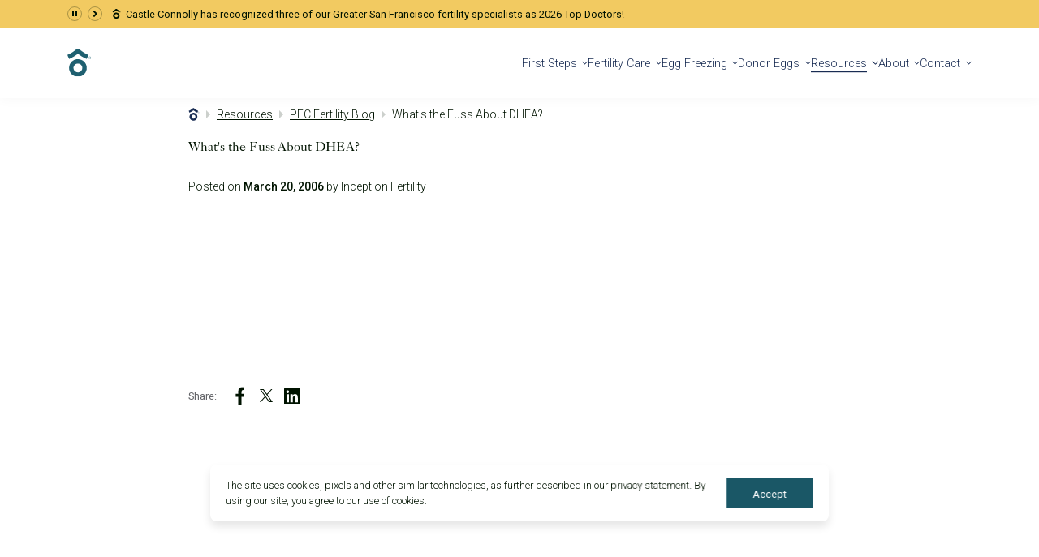

--- FILE ---
content_type: text/html; charset=utf-8
request_url: https://www.pacificfertilitycenter.com/blog/whats-the-fuss-about-dhea
body_size: 20570
content:
<!doctype html>
<html>
	<head>
		<meta charset="utf-8" />
		<meta name="viewport" content="width=device-width, initial-scale=1.0" />

		<!-- Favicon -->
		<link rel="apple-touch-icon" sizes="180x180" href="../apple-touch-icon.png" />
		<link rel="icon" type="image/png" sizes="32x32" href="../favicon-32x32.png" />
		<link rel="icon" type="image/png" sizes="16x16" href="../favicon-16x16.png" />
		<link rel="manifest" href="../site.webmanifest" crossorigin="use-credentials" />
		<link rel="mask-icon" href="../safari-pinned-tab.svg" color="#1f6070" />
		<meta name="msapplication-TileColor" content="#1f6070" />
		<meta name="theme-color" content="#ffffff" />
		<!-- Favicon -->

		<!-- Google Tag Manager -->
              <script>(function(w,d,s,l,i){w[l]=w[l]||[];w[l].push({'gtm.start':
              new Date().getTime(),event:'gtm.js'});var f=d.getElementsByTagName(s)[0],
              j=d.createElement(s),dl=l!='dataLayer'?'&l='+l:'';j.async=true;j.src=
              'https://www.googletagmanager.com/gtm.js?id='+i+dl;f.parentNode.insertBefore(j,f);
              })(window,document,'script','dataLayer','GTM-T9V36F');</script>
              <!-- End Google Tag Manager -->
		
		<link href="../_app/immutable/assets/0.k_f8EVFA.css" rel="stylesheet">
		<link href="../_app/immutable/assets/13.EFpccr-a.css" rel="stylesheet">
		<link href="../_app/immutable/assets/default.kTVISBPF.css" rel="stylesheet">
		<link href="../_app/immutable/assets/blog.7j0p6UeQ.css" rel="stylesheet"><title>What's the Fuss About DHEA? | Fertility Blog</title><!-- HEAD_svelte-1vmea6e_START --><link rel="canonical" href="https://www.pacificfertilitycenter.com/blog/whats-the-fuss-about-dhea"><meta property="og:title" content="What's the Fuss About DHEA? | Fertility Blog"><meta property="og:description" content=""><meta property="og:image" content="https://cdn.buttercms.com/VQeWDCbQYmyRce70cF7I"><meta property="og:url" content="https://www.pacificfertilitycenter.com/blog/whats-the-fuss-about-dhea"><meta property="og:site_name" content="Pacific Fertility Center"><meta property="og:type" content="article"><meta name="twitter:title" content="What's the Fuss About DHEA? | Fertility Blog"><meta name="twitter:description" content=""><meta name="twitter:image:src" content="https://cdn.buttercms.com/VQeWDCbQYmyRce70cF7I"><meta name="twitter:url" content="https://www.pacificfertilitycenter.com/blog/whats-the-fuss-about-dhea"><meta name="twitter:site" content="@PFC_Fertility"><meta name="twitter:card" content="summary_large_image"><link rel="preconnect" href="https://fonts.googleapis.com"><link rel="preconnect" href="https://fonts.gstatic.com" crossorigin><link rel="preload" as="style" href="https://fonts.googleapis.com/css2?family=Roboto:wght@300;400;500;700&amp;display=swap"><link rel="stylesheet" href="https://fonts.googleapis.com/css2?family=Roboto:wght@300;400;500;700&amp;display=swap"><!-- HEAD_svelte-1vmea6e_END -->
	</head>
	<body data-sveltekit-preload-data="hover">
		<!-- Google Tag Manager (noscript) -->
              <noscript><iframe src="https://www.googletagmanager.com/ns.html?id=GTM-T9V36F"
              height="0" width="0" style="display:none;visibility:hidden"></iframe></noscript>
              <!-- End Google Tag Manager (noscript) -->
		<div style="display: contents">
			   <a href="#main" id="skip-link" class="button">Skip To Content</a>    <header id="header"><div id="topbar" class="container1"><div class="controller"><button class="pause" aria-label="Pause Announcements"></button> <button class="next" aria-label="Next Announcement"></button></div> <ul id="announcements"><li class="announcement current"><!-- HTML_TAG_START --><p><i class="union"></i><a href="https://www.castleconnolly.com/castle-connolly-top-doctors" rel="follow noopener" target="_blank">Castle Connolly has recognized three of our Greater San Francisco fertility specialists as 2026 Top Doctors!</a></p><!-- HTML_TAG_END --> <!-- HTML_TAG_START --><!-- HTML_TAG_END --> </li><li class="announcement"><!-- HTML_TAG_START --><p>Pacific Fertility Center earns the Fertility Equity Badge. <a href="/blog/pacific-fertility-center-has-been-awarded-the-fertility-equity-badge" rel="follow">Learn more</a>.</p><!-- HTML_TAG_END --> <!-- HTML_TAG_START --><p>Pacific Fertility Center earns the Fertility Equity Badge. <a href="/blog/pacific-fertility-center-has-been-awarded-the-fertility-equity-badge" rel="follow">Learn more</a>.</p><!-- HTML_TAG_END --> </li><li class="announcement"><!-- HTML_TAG_START --><p>New IVF insurance mandate in California effective July 2025. <a href="/blog/californias-new-fertility-coverage-mandate-what-sb-729-means-for-you" rel="follow">Get a head start today!</a></p><!-- HTML_TAG_END --> <!-- HTML_TAG_START --><!-- HTML_TAG_END --> </li></ul></div> <div id="nav-wrap" class="container1"><a href="/" id="logo"> <img src="/images/logo.svg" alt="Pacific Fertility Center Homepage" class="default">   <img src="/images/logo-scroll.svg" alt="Pacific Fertility Center Homepage" class="scroll"> </a> <div class="right"><ul id="cta-links" aria-label="CTA Links"><li><a href="https://connect.preludeconnect.com/" class="portal hide-mobile">Patient Portal </a> </li><li><a href="/referring-physicians" class="referring-providers hide-mobile">Referring Providers </a> </li><li><a href="https://hello.pacificfertility.com/meet-dr-li" class="mandarin hidden-text hide-mobile border-button"><span>Mandarin </span></a> </li><li><a href="/fertility-care/lgbtq-family-building" class="lgbtq hidden-text hide-mobile border-button"><span>LGBTQ+ </span></a> </li><li><a href="/our-fertility-clinics" class="hidden-text locations"><span>Locations </span></a> </li><li><a href="tel:(415) 834-3095" class="hidden-text phone"><span>(415) 834-3095 </span></a> </li>  <li><div id="nav-get-started-picker-container" class="picker-container"><button aria-haspopup="true" aria-expanded="false" aria-controls="nav-get-started-picker-dropdown" aria-describedby="nav-get-started-picker-description" class="picker-button nav-get-started-picker-button">Get Started</button> <div aria-describedby="nav-get-started-picker-description"><p id="nav-get-started-picker-description" class="visually-hidden">Select an option to start</p> <ul id="nav-get-started-picker-dropdown" class="picker-list" role="listbox" aria-hidden="true" style="opacity: 0"><li><a href="https://hello.pacificfertility.com/initial-consultation-request" role="option" aria-selected="false" value="https://hello.pacificfertility.com/initial-consultation-request">Request a Call</a> </li><li><a href="/contact-us" role="option" aria-selected="false" value="/contact-us">Contact PFC</a> </li><li><a href="https://book.pacificfertilitycenter.com/" role="option" aria-selected="false" target="_blank" value="https://book.pacificfertilitycenter.com/">Book Now</a> </li></ul></div></div></li></ul> <button id="mobile-menu-button" aria-label="Mobile Menu Button"><span></span></button> <div id="menu-container"><ul id="menu" aria-label="Main Navigation"> <li><button aria-haspopup="true" aria-controls="first-steps-submenu">First Steps</button> <ul id="first-steps-submenu" class="submenu" role="list" aria-hidden="true" style="opacity: 0;"> <li><a href="https://www.pacificfertilitycenter.com/get-started">Start Your Journey</a></li> <li><a href="https://www.pacificfertilitycenter.com/get-started/fertility-evaluation">Fertility Evaluation</a></li> <li><a href="https://www.pacificfertilitycenter.com/get-started/your-first-visit">Your First Visit</a></li> <li><a href="/financing-fees">Financial Options for Care</a></li> <li><button aria-haspopup="true" aria-controls="questions-were-here--submenu">Questions, We're Here </button> <ul id="questions-were-here--submenu" class="submenu" role="list" aria-hidden="true" style="opacity: 0;"> <li><a href="https://www.pacificfertilitycenter.com/infertility-faqs">FAQ </a></li> <li><a href="https://hello.pacificfertility.com/initial-consultation-request" target="_blank">Request Consult</a></li></ul></li></ul></li> <li><button aria-haspopup="true" aria-controls="fertility-care-submenu">Fertility Care</button> <ul id="fertility-care-submenu" class="submenu" role="list" aria-hidden="true" style="opacity: 0;"> <li><a href="https://www.pacificfertilitycenter.com/fertility-care">Fertility Treatment</a></li> <li><button aria-haspopup="true" aria-controls="ivf--submenu">IVF </button> <ul id="ivf--submenu" class="submenu" role="list" aria-hidden="true" style="opacity: 0;"> <li><a href="https://www.pacificfertilitycenter.com/fertility-care/in-vitro-fertilization">IVF Overview</a></li> <li><a href="https://www.pacificfertilitycenter.com/fertility-care/ivf-process">IVF Process</a></li> <li><a href="https://www.pacificfertilitycenter.com/fertility-care/ivf-calendar">IVF Calendar</a></li> <li><a href="https://www.pacificfertilitycenter.com/fertility-care/ivf-faqs">IVF FAQs</a></li></ul></li> <li><a href="https://www.pacificfertilitycenter.com/fertility-care/intrauterine-insemination">IUI</a></li> <li><a href="https://www.pacificfertilitycenter.com/fertility-care/icsi">ICSI</a></li> <li><a href="https://www.pacificfertilitycenter.com/egg-freezing">Egg Freezing</a></li> <li><a href="https://www.pacificfertilitycenter.com/fertility-care/male-fertility">Male Fertility</a></li> <li><a href="https://www.pacificfertilitycenter.com/fertility-care/lgbtq-family-building">LGBTQ+</a></li> <li><button aria-haspopup="true" aria-controls="fertility-testing--submenu">Fertility Testing </button> <ul id="fertility-testing--submenu" class="submenu" role="list" aria-hidden="true" style="opacity: 0;"> <li><a href="https://www.pacificfertilitycenter.com/fertility-care/diagnosis-and-testing">Diagnosis &amp; Testing</a></li> <li><a href="https://www.pacificfertilitycenter.com/fertility-care/infertility-testing">Male &amp; Female Fertility Testing</a></li></ul></li> <li><button aria-haspopup="true" aria-controls="genetic-testing-services-submenu">Genetic Testing Services</button> <ul id="genetic-testing-services-submenu" class="submenu" role="list" aria-hidden="true" style="opacity: 0;"> <li><a href="https://www.pacificfertilitycenter.com/fertility-care/genetic-testing">Genetic Testing </a></li> <li><a href="https://www.pacificfertilitycenter.com/fertility-care/preimplantation-genetic-testing-pgt-a">Preimplantation Genetic Testing (PGT-A)</a></li> <li><a href="https://www.pacificfertilitycenter.com/fertility-care/genetic-testing-and-diagnosis">Genetic Testing and Diagnosis</a></li> <li><a href="https://www.pacificfertilitycenter.com/fertility-care/genetic-counseling">Sex Selection &amp; Genetic Counseling</a></li></ul></li> <li><button aria-haspopup="true" aria-controls="donation--surrogacy--submenu">Donation &amp; Surrogacy  </button> <ul id="donation--surrogacy--submenu" class="submenu" role="list" aria-hidden="true" style="opacity: 0;"> <li><a href="https://www.pacificfertilitycenter.com/fertility-care/egg-donation-program">Donor Egg Program</a></li> <li><a href="https://www.pacificfertilitycenter.com/fertility-care/sperm-donor-program">Donor Sperm</a></li> <li><a href="https://www.pacificfertilitycenter.com/fertility-care/gestational-carriers">Gestational Carriers  </a></li></ul></li> <li><a href="https://www.pacificfertilitycenter.com/fertility-care/international-fertility-care">International Fertility Care</a></li></ul></li> <li><button aria-haspopup="true" aria-controls="egg-freezing-submenu">Egg Freezing</button> <ul id="egg-freezing-submenu" class="submenu" role="list" aria-hidden="true" style="opacity: 0;"> <li><a href="https://www.pacificfertilitycenter.com/egg-freezing">Egg Freezing Overview</a></li> <li><a href="https://www.pacificfertilitycenter.com/egg-freezing/age-and-fertility">Age and Fertility</a></li> <li><a href="https://www.pacificfertilitycenter.com/egg-freezing/egg-freezing-process">Egg Freezing Process</a></li> <li><a href="https://www.pacificfertilitycenter.com/egg-freezing/fertility-preservation-oncofertility">Fertility Preservation &amp; Oncofertility</a></li> <li><a href="https://www.pacificfertilitycenter.com/egg-freezing/vitrification">Vitrification</a></li> <li><a href="https://www.pacificfertilitycenter.com/egg-freezing/faqs">Egg Freezing FAQs</a></li></ul></li> <li><button aria-haspopup="true" aria-controls="donor-eggs-submenu">Donor Eggs</button> <ul id="donor-eggs-submenu" class="submenu" role="list" aria-hidden="true" style="opacity: 0;"> <li><a href="https://www.pfcdonoragency.com/egg-donor-agency">Egg Donor Agency  </a></li> <li><button aria-haspopup="true" aria-controls="become-a-donor--submenu">Become A Donor </button> <ul id="become-a-donor--submenu" class="submenu" role="list" aria-hidden="true" style="opacity: 0;"> <li><a href="https://www.pfcdonoragency.com/egg-donor-agency/become-egg-donor">Become A Donor</a></li> <li><a href="https://www.pfcdonoragency.com/egg-donor-agency/egg-donation-process">The Donation Process</a></li> <li><a href="https://www.pfcdonoragency.com/egg-donor-agency/egg-donor-compensation">Egg Donor Compensation</a></li> <li><a href="https://www.pfcdonoragency.com/egg-donor-agency/egg-donor-faqs">Egg Donor FAQs</a></li> <li><a href="https://app.pfcdonoragency.com/donorprescreen" target="_blank">Start! Donor Application</a></li></ul></li> <li><button aria-haspopup="true" aria-controls="using-donor-eggs-submenu">Using Donor Eggs</button> <ul id="using-donor-eggs-submenu" class="submenu" role="list" aria-hidden="true" style="opacity: 0;"> <li><a href="https://www.pfcdonoragency.com/donor-egg-recipients">For Aspiring Parents</a></li> <li><a href="https://www.pfcdonoragency.com/donor-egg-recipients/donor-egg-options">Donor Egg Options</a></li> <li><a href="https://app.pfcdonoragency.com/donors/preview" target="_blank">Egg Donor Database</a></li> <li><a href="https://www.pfcdonoragency.com/donor-egg-recipients/recipient-faqs">Recipient FAQs</a></li> <li><a href="https://app.pfcdonoragency.com/registration" target="_blank">Get Started!</a></li></ul></li> <li><a href="https://www.pfcdonoragency.com/contact-pfc-egg-donor-agency">Contact the Agency</a></li></ul></li> <li><button aria-haspopup="true" aria-controls="resources-submenu" class="active">Resources</button> <ul id="resources-submenu" class="submenu" role="list" aria-hidden="true" style="opacity: 0;"> <li><a href="https://www.pacificfertilitycenter.com/fertility-resources">Learn and Connect</a></li> <li><button aria-haspopup="true" aria-controls="patient-support-submenu">Patient Support</button> <ul id="patient-support-submenu" class="submenu" role="list" aria-hidden="true" style="opacity: 0;"> <li><a href="https://www.pacificfertilitycenter.com/patient-support">Patient Support Overview</a></li> <li><a href="https://www.pacificfertilitycenter.com/patient-support/treatment-care">Patient Support and Care</a></li> <li><a href="https://www.pacificfertilitycenter.com/patient-support/injection-instructions">Injection Instructions</a></li> <li><a href="https://www.pacificfertilitycenter.com/patient-support/nutrition-exercise-more">Nutrition, Exercise and More</a></li> <li><a href="https://www.pacificfertilitycenter.com/patient-support/cryostorage-protocols">Cryostorage Protocols</a></li></ul></li> <li><button aria-haspopup="true" aria-controls="learn-about-infertility--submenu">Learn About Infertility </button> <ul id="learn-about-infertility--submenu" class="submenu" role="list" aria-hidden="true" style="opacity: 0;"> <li><a href="https://www.pacificfertilitycenter.com/fertility-resources/age-and-fertility-resources">Age and Fertility</a></li> <li><a href="https://www.pacificfertilitycenter.com/fertility-resources/male-factor-infertility">Male Factor Infertility</a></li> <li><a href="https://www.pacificfertilitycenter.com/fertility-resources/pcos">Polycystic Ovarian Syndrome (PCOS)</a></li> <li><a href="https://www.pacificfertilitycenter.com/fertility-resources/fallopian-tubal-disorders">Fallopian Tubal Disorders</a></li> <li><a href="https://www.pacificfertilitycenter.com/fertility-resources/hydrosalpinx">Hydrosalpinx</a></li> <li><a href="https://www.pacificfertilitycenter.com/fertility-resources/endometriosis">Endometriosis</a></li> <li><a href="https://www.pacificfertilitycenter.com/fertility-resources/uterine-disorders">Fibroids, Polyps, and Uterine Disorders</a></li> <li><a href="https://www.pacificfertilitycenter.com/fertility-resources/unexplained-infertility">Unexplained Infertility</a></li></ul></li> <li><button aria-haspopup="true" aria-controls="financial-options--submenu">Financial Options </button> <ul id="financial-options--submenu" class="submenu" role="list" aria-hidden="true" style="opacity: 0;"> <li><a href="https://www.pacificfertilitycenter.com/financing-fees">Financial Options for Care</a></li> <li><a href="https://www.pacificfertilitycenter.com/financing-fees/understanding-insurance-coverage-fertility-costs">Insurance Coverage</a></li> <li><a href="https://www.pacificfertilitycenter.com/financing-fees/financing-program">Financing Program</a></li> <li><a href="https://www.pacificfertilitycenter.com/financing-fees/ivf-costs">IVF Costs </a></li> <li><a href="https://www.pacificfertilitycenter.com/financing-fees/bundl-fertility-package">BUNDL Fertility Packages</a></li></ul></li> <li><a href="https://www.pacificfertilitycenter.com/events">PFC Events</a></li> <li><a href="https://www.pacificfertilitycenter.com/blog" class="active">PFC Fertility Blog</a></li> <li><a href="https://www.fertilitystudies.com/" target="_blank">Clinical Research Studies</a></li></ul></li> <li><button aria-haspopup="true" aria-controls="about-submenu">About</button> <ul id="about-submenu" class="submenu" role="list" aria-hidden="true" style="opacity: 0;"> <li><a href="https://www.pacificfertilitycenter.com/the-center">The Center</a></li> <li><button aria-haspopup="true" aria-controls="fertility-specialists-submenu">Fertility Specialists</button> <ul id="fertility-specialists-submenu" class="submenu" role="list" aria-hidden="true" style="opacity: 0;"> <li><a href="https://www.pacificfertilitycenter.com/fertility-specialists">Our Fertility Specialists </a></li> <li><a href="https://www.pacificfertilitycenter.com/fertility-specialists/dr-jennifer-agard">Jennifer Agard, M.D.</a></li> <li><a href="https://www.pacificfertilitycenter.com/fertility-specialists/dr-liyun-li">Liyun Li, M.D.</a></li> <li><a href="https://www.pacificfertilitycenter.com/fertility-specialists/dr-isabelle-ryan">Isabelle Ryan, M.D.</a></li> <li><a href="https://www.pacificfertilitycenter.com/fertility-specialists/dr-michael-strug">Michael Strug, D.O., PhD</a></li> <li><a href="https://www.pacificfertilitycenter.com/fertility-specialists/dr-brent-monseur">Brent Monseur, M.D.</a></li> <li><a href="https://www.pacificfertilitycenter.com/fertility-specialists/angela-benirschke-whnp">Angela Benirschke, WHNP</a></li> <li><a href="https://www.pacificfertilitycenter.com/fertility-specialists/rebecca-rich-whnp">Rebecca Rich, WHNP</a></li></ul></li> <li><button aria-haspopup="true" aria-controls="our-successes-submenu">Our Successes</button> <ul id="our-successes-submenu" class="submenu" role="list" aria-hidden="true" style="opacity: 0;"> <li><a href="https://www.pacificfertilitycenter.com/the-center/success-at-pfc">Success at PFC </a></li> <li><a href="https://www.pacificfertilitycenter.com/the-center/ivf-success-rates">Success Rates</a></li> <li><a href="https://www.pacificfertilitycenter.com/the-center/fertility-reviews">PFC Reviews</a></li></ul></li> <li><button aria-haspopup="true" aria-controls="locations-submenu">Locations</button> <ul id="locations-submenu" class="submenu" role="list" aria-hidden="true" style="opacity: 0;"> <li><a href="https://www.pacificfertilitycenter.com/our-fertility-clinics">Our Locations</a></li> <li><a href="https://www.pacificfertilitycenter.com/our-fertility-clinics/san-francisco-fertility-center">Pacific Fertility Center - San Francisco</a></li> <li><a href="https://www.pacificfertilitycenter.com/our-fertility-clinics/marin-fertility-center">Pacific Fertility Center - Marin County</a></li></ul></li> <li><a href="https://www.pacificfertilitycenter.com/our-partners">Our Partners</a></li> <li><a href="https://www.pacificfertilitycenter.com/referring-physicians">Referring Physicians</a></li> <li><button aria-haspopup="true" aria-controls="in-the-news-submenu">In the News</button> <ul id="in-the-news-submenu" class="submenu" role="list" aria-hidden="true" style="opacity: 0;"> <li><a href="/blog/category/in-the-news">News</a></li> <li><a href="/blog/category/press-releases">Press Room</a></li></ul></li> <li><a href="https://recruiting2.ultipro.com/PRE1027PRLD/JobBoard/ae7e164c-0d2a-41b6-8d60-443bc4a9cf8b/?q=&amp;o=postedDateDesc" target="_blank">Careers</a></li></ul></li> <li><button aria-haspopup="true" aria-controls="contact-submenu">Contact</button> <ul id="contact-submenu" class="submenu" role="list" aria-hidden="true" style="opacity: 0;"> <li><a href="https://www.pacificfertilitycenter.com/contact-us">Contact Us</a></li> <li><a href="https://hello.pacificfertility.com/initial-consultation-request">Request a Consult</a></li> <li><a href="https://book.pacificfertilitycenter.com/" target="_blank">Book Now</a></li> <li><a href="https://www.pacificfertilitycenter.com/refer-a-patient">Refer a Patient</a></li></ul></li></ul> <ul id="mobile-cta-links" aria-label="Mobile CTA Links"><li><a href="https://hello.pacificfertility.com/initial-consultation-request" class="button">Request a Consult </a> </li><li><a href="https://connect.preludeconnect.com/" class="portal hide-mobile">Patient Portal </a> </li><li><a href="/referring-physicians" class="referring-providers hide-mobile">Referring Providers </a> </li><li><a href="/fertility-care/lgbtq-family-building" class="lgbtq hidden-text hide-mobile border-button"><span>LGBTQ+ </span></a> </li><li><a href="https://hello.pacificfertility.com/meet-dr-li" class="mandarin hidden-text hide-mobile border-button"><span>Mandarin </span></a> </li>  </ul></div></div></div></header> <div><main id="main" class="post"><section class="text white container1"><figure> <img alt="" class="not-lazy"></figure> <ol class="breadcrumbs" aria-label="breadcrumbs" itemscope itemtype="https://schema.org/BreadcrumbList"><li itemprop="itemListElement" itemscope itemtype="https://schema.org/ListItem"><a href="https://www.pacificfertilitycenter.com/" itemprop="item" itemtype="https://schema.org/Thing"><span itemprop="name">Home</span> </a> <meta itemprop="position" content="1"> <span aria-hidden="true" class="sep"></span> </li><li itemprop="itemListElement" itemscope itemtype="https://schema.org/ListItem"><a href="https://www.pacificfertilitycenter.com/fertility-resources" itemprop="item" itemtype="https://schema.org/Thing"><span itemprop="name">Resources</span> </a> <meta itemprop="position" content="2"> <span aria-hidden="true" class="sep"></span> </li><li itemprop="itemListElement" itemscope itemtype="https://schema.org/ListItem"><a href="https://www.pacificfertilitycenter.com/blog" itemprop="item" itemtype="https://schema.org/Thing"><span itemprop="name">PFC Fertility Blog</span> </a> <meta itemprop="position" content="3"> <span aria-hidden="true" class="sep"></span> </li><li itemprop="itemListElement" itemscope itemtype="https://schema.org/ListItem"><span itemprop="item" itemtype="https://schema.org/Thing"><span itemprop="name" aria-current="location">What's the Fuss About DHEA?</span> </span> <meta itemprop="position" content="4">  </li></ol> <h1>What's the Fuss About DHEA?</h1>  <div class="details">Posted on <strong>March 20, 2006</strong> by Inception Fertility</div> <!-- HTML_TAG_START --><html><body><p><img src="https://cdn.buttercms.com/H2hg9nnPR3aupBeg1zeO"/></p></body></html><!-- HTML_TAG_END --> <div class="share-links"><div class="title" data-svelte-h="svelte-1wsw9a">Share:</div> <ul class="social-media"><li><a href="https://www.facebook.com/sharer/sharer.php?u=https://www.pacificfertilitycenter.com/blog/whats-the-fuss-about-dhea" class="facebook" target="_blank" rel="noreferrer" aria-label="facebook"></a> </li><li><a href="https://twitter.com/intent/tweet?url=https://www.pacificfertilitycenter.com/blog/whats-the-fuss-about-dhea&amp;text=What's the Fuss About DHEA?" class="twitter" target="_blank" rel="noreferrer" aria-label="twitter"></a> </li><li><a href="https://www.linkedin.com/cws/share?url=https://www.pacificfertilitycenter.com/blog/whats-the-fuss-about-dhea" class="linkedin" target="_blank" rel="noreferrer" aria-label="linkedin"></a> </li></ul></div>  <p class="see-all"><a href="/blog" class="arrow">See all articles</a></p></section>  <section id="blog-details" class="container1"><div class="tags-wrapper"><h3 data-svelte-h="svelte-1nl40cx">Tags</h3> <ul class="tags"></ul></div> <div class="categories-wrapper"><h3 data-svelte-h="svelte-1oj0zvs">Categories</h3> <ul class="categories"></ul></div> <div class="blurb-wrapper"><!-- HTML_TAG_START --><h3>About the Blog</h3>
<p>Welcome to the Pacific Fertility Center Blog! Nationally and internationally recognized for providing exceptional reproductive care, our team believes in empowering people with the knowledge they need to navigate their unique fertility journeys.</p>
<p>From information on the latest fertility treatments to valuable insights on egg donation, surrogacy, and everything in between, the Pacific Fertility Center Blog is your ultimate resource for all things reproductive care and support. Read on to learn more, and contact us today if you have any questions or want to schedule a new patient appointment.</p><!-- HTML_TAG_END --></div></section></main> <script type="text/javascript" data-svelte-h="svelte-17ybiym">document.dispatchEvent(new CustomEvent('VirtualPageView'))

			if(typeof dataLayer !== 'undefined') {
				dataLayer.push({'event': 'VirtualPageView'})
			}

			// UTM Tracking
			function createCookie(name, value, days) {
				var expires = "";

				if (days) {
					var date = new Date();
					date.setTime(date.getTime() + (days * 24 * 60 * 60 * 1000));
					expires = "; expires=" + date.toUTCString();
				}

				document.cookie = name + "=" + value + expires + "; path=/";
			}

			function readCookie(name) {
				var nameEQ = name + "=";
				var ca = document.cookie.split(';');

				for (var i = 0; i < ca.length; i++) {
					var c = ca[i];
					while (c.charAt(0) == ' ') c = c.substring(1, c.length);
					if (c.indexOf(nameEQ) == 0) return c.substring(nameEQ.length, c.length);
				}

				return null;
			}

			var pageUrl = window.location.href;

			if(pageUrl.indexOf('utm') > 0) {
				var utm = pageUrl.substring(pageUrl.indexOf('utm'));
				createCookie("utm_cookie",utm,14);
			}

			if(readCookie('utm_cookie') != null) {
				var edcDonorLinks = document.querySelectorAll("a[href^='https://app.pfcdonoragency.com/donorprescreen']");
				var edcRecipientPreviewLinksLowerCase = document.querySelectorAll("a[href^='https://app.pfcdonoragency.com/donors/preview']");
				var edcRecipientPreviewLinksUpperCase = document.querySelectorAll("a[href^='https://app.pfcdonoragency.com/Donors/Preview']");
				var edcRecipientRegisterLinks = document.querySelectorAll("a[href^='https://app.pfcdonoragency.com/parentregistration']");

				for(x = 0; x < edcDonorLinks.length; x++) {
					edcDonorLinks[x].href = 'https://app.pfcdonoragency.com/donorprescreen?' + readCookie('utm_cookie');
				}

				for(x = 0; x < edcRecipientPreviewLinksLowerCase.length; x++) {
					edcRecipientPreviewLinksLowerCase[x].href = 'https://app.pfcdonoragency.com/donors/preview?' + readCookie('utm_cookie');
				}

				for(x = 0; x < edcRecipientPreviewLinksUpperCase.length; x++) {
					edcRecipientPreviewLinksUpperCase[x].href = 'https://app.pfcdonoragency.com/donors/preview?' + readCookie('utm_cookie');
				}

				for(x = 0; x < edcRecipientPreviewLinksLowerCase.length; x++) {
					edcRecipientPreviewLinksLowerCase[x].href = 'https://app.pfcdonoragency.com/parentregistration?' + readCookie('utm_cookie');
				}

				for(x = 0; x < edcRecipientRegisterLinks.length; x++) {
					edcRecipientRegisterLinks[x].href = 'https://app.pfcdonoragency.com/parentregistration?' + readCookie('utm_cookie');
				}
			}</script></div>  <footer id="footer" class="container1"><ul class="trustlogos"><li><figure> <img once alt="Resolve logo" width="0" height="0" class="trustlogo"> </figure> </li><li><figure> <img once alt="ABO+G logo" width="0" height="0" class="trustlogo"> </figure> </li><li><figure> <img once alt="San Francisco Top Doctors logo" width="0" height="0" class="trustlogo"> </figure> </li><li><figure> <img once alt="SART logo" width="0" height="0" class="trustlogo"> </figure> </li><li><figure> <img once alt="Society for Reproductive Endocrinology and Infertility logo" width="0" height="0" class="trustlogo"> </figure> </li><li><figure> <img once alt="Best Doctors logo" width="0" height="0" class="trustlogo"> </figure> </li><li><figure> <img once alt="Newsweek America's Best Fertility Clinics logo" width="0" height="0" class="trustlogo"> </figure> </li><li><figure> <img once alt="Castle Connolly 2025 Top Doctors" width="0" height="0" class="trustlogo"> </figure> </li></ul> <div id="footer-main"><div class="left"><a href="/" class="footer-logo"> <img once alt="Pacific Fertility Center Homepage" width="0" height="0" class="default">   </a> <div class="footer-links-left"><!-- HTML_TAG_START --><ul>
<li><a href="https://book.pacificfertilitycenter.com/" rel="follow">Schedule Now</a></li>
<li><a href="https://hello.pacificfertility.com/initial-consultation-request" rel="follow noopener" target="_blank">Request a Consultation</a></li>
<li><a href="/contact-us" rel="follow">Send us a message</a></li>
<li>Call <a href="tel:4158343095" rel="follow">(415) 834-3095</a></li>
<li><a href="/about-pfc-mandarin" rel="follow">太平洋孕育中心(PFC) 简介</a></li>
</ul><!-- HTML_TAG_END --></div> <ul class="social-media"><li><a href="https://www.facebook.com/PacificFertilityCenter" class="facebook" target="_blank" aria-label="facebook" rel="noreferrer"></a> </li><li><a href="https://twitter.com/PFC_Fertility" class="twitter" target="_blank" aria-label="twitter" rel="noreferrer"></a> </li><li><a href="https://www.instagram.com/pacificfertilitycenter" class="instagram" target="_blank" aria-label="instagram" rel="noreferrer"></a> </li><li><a href="https://www.youtube.com/user/PacificFertilityCA" class="youtube" target="_blank" aria-label="youtube" rel="noreferrer"></a> </li><li><a href="https://www.linkedin.com/company/pacific-fertility-center-egg-donor-agency" class="linkedin" target="_blank" aria-label="linkedin" rel="noreferrer"></a> </li></ul> <a href="https://www.preludefertility.com/" target="_blank" class="prelude-logo"><figure> <img once alt="The Prelude Network® Logo" width="0" height="0"> <figcaption data-svelte-h="svelte-1uffc54">Proud Member of The Prelude Network®</figcaption></figure></a></div> <div class="right"><div class="footer-text"><!-- HTML_TAG_START --><h2>Award-Winning Fertility Clinic Care in the San Francisco Bay Area&nbsp;</h2>
<p>At Pacific Fertility Center&reg;, we provide comprehensive care for reproductive conditions like <a href="/fertility-resources/endometriosis" rel="follow">endometriosis</a> and <a href="/fertility-resources/pcos" rel="follow">PCOS</a>, as well as a wide range of fertility treatments, including <a href="/fertility-care/intrauterine-insemination" rel="follow">artificial intrauterine insemination (IUI)</a>, <a href="/fertility-care/in-vitro-fertilization" rel="follow">in vitro fertilization (IVF)</a>, <a href="/egg-freezing" rel="follow">egg freezing</a>, <a href="/fertility-care/lgbtq-family-building" rel="follow">LGBTQ+ fertility care</a>, <a href="/fertility-care/genetic-testing" rel="follow">PGT</a>, <a href="/fertility-care/icsi" rel="follow">ICSI</a>, <a href="/fertility-care/ivf-process/embryo-transfer" rel="follow">eSET</a>, <a href="/fertility-care/egg-donation-program" rel="follow">egg donation</a>, <a href="/fertility-care/gestational-carriers" rel="follow">gestational surrogacy</a>, and more. Our fertility specialists are regularly voted "<a href="/fertility-specialists" rel="follow">Best Fertility Doctors in America</a>" by their peers for their medical expertise and compassionate patient support.&nbsp;</p>
<p>With fertility clinic locations in Northern California's <a href="/our-fertility-clinics/san-francisco-fertility-center" rel="follow">San Francisco Bay Area</a> and <a href="/our-fertility-clinics/marin-fertility-center" rel="follow">Marin County</a>, Pacific Fertility Center&reg; is an <a href="/fertility-care/international-fertility-care" rel="follow">international destination</a> for <a href="/fertility-care/infertility-testing" rel="follow">male and female fertility testing</a> and advanced <a href="/fertility-care" rel="follow">fertility treatment</a>. We also regularly see patients from surrounding areas in California, like <a href="/ivf-fertility-treatment-berkeley-ca" rel="follow">Berkeley</a>, <a href="/ivf-fertility-treatment-in-oakland-ca" rel="follow">Oakland</a>, <a href="/ivf-fertility-treatment-in-palo-alto-ca" rel="follow">Palo Alto</a>, <a href="/our-fertility-clinics/san-francisco-fertility-center" rel="follow">Daly City</a>, <a href="/our-fertility-clinics/san-francisco-fertility-center" rel="follow">South San Francisco</a>, <a href="/our-fertility-clinics/san-francisco-fertility-center" rel="follow">San Mateo</a>, <a href="/our-fertility-clinics/san-francisco-fertility-center" rel="follow">Redwood City</a>, <a href="/our-fertility-clinics/san-francisco-fertility-center" rel="follow">San Bruno</a>, <a href="/our-fertility-clinics/marin-fertility-center" rel="follow">San Rafael</a>, <a href="/our-fertility-clinics/marin-fertility-center" rel="follow">Novato</a>, <a href="/our-fertility-clinics/marin-fertility-center" rel="follow">Richmond</a>, <a href="/our-fertility-clinics/marin-fertility-center" rel="follow">Vallejo</a>, <a href="/our-fertility-clinics/marin-fertility-center" rel="follow">Petaluma</a>, and <a href="/ivf-fertility-treatment-in-marin-county-ca" rel="follow">beyond</a>. For more information about our <a href="/the-center" rel="follow">fertility clinic</a>, <a href="/the-center/ivf-success-rates" rel="follow">IVF success rates</a>, <a href="/financing-fees" rel="follow">fertility costs</a>, and more, contact us today.</p><!-- HTML_TAG_END --></div> <div class="footer-links-right"><!-- HTML_TAG_START --><div>
<h2>Fertility Care</h2>
<ul>
<li><a href="/fertility-care" rel="follow">Fertility Treatment</a></li>
<li><a href="/fertility-care/in-vitro-fertilization" rel="follow">IVF</a></li>
<li><a href="/fertility-care/intrauterine-insemination" rel="follow">IUI</a></li>
<li><a href="/fertility-care/icsi" rel="follow">ICSI</a></li>
<li><a href="/egg-freezing" rel="follow">Egg Freezing</a></li>
<li><a href="/fertility-care/male-fertility" rel="follow">Male Fertility</a></li>
<li><a href="/fertility-care/lgbtq-family-building" rel="follow">LGBTQ+</a></li>
<li><a href="/fertility-care/diagnosis-and-testing" rel="follow">Fertility Testing</a></li>
<li><a href="/fertility-care/genetic-testing" rel="follow">Genetic Testing</a></li>
<li><a href="/fertility-care/egg-donation-program" rel="follow">Donation &amp; Surrogacy</a></li>
<li><a href="/fertility-care/international-fertility-care" rel="follow">International Fertility Care</a></li>
</ul>
</div>
<div>
<h2>About PFC</h2>
<ul>
<li><a href="/the-center" rel="follow">The Center</a></li>
<li><a href="/fertility-specialists" rel="follow">Our Fertility Specialists</a></li>
<li><a href="/the-center/success-at-pfc" rel="follow">Success at PFC</a></li>
<li><a href="/our-fertility-clinics" rel="follow">Our Locations</a></li>
<li><a href="/our-partners" rel="follow">Our Partners</a></li>
<li><a href="/referring-physicians" rel="follow">Referring Physicians</a></li>
<li><a href="/blog/category/in-the-news" rel="follow">In the News</a></li>
<li><a href="https://recruiting2.ultipro.com/PRE1027PRLD/JobBoard/ae7e164c-0d2a-41b6-8d60-443bc4a9cf8b/?q=&amp;o=postedDateDesc" rel="nofollow noopener" target="_blank">Careers</a></li>
</ul>
</div>
<div>
<h2>Popular</h2>
<ul>
<li><a href="/fertility-care/ivf-process/pregnancy" rel="follow">IVF &amp; Pregnancy</a></li>
<li><a href="/fertility-care/ivf-process/egg-retrieval" rel="follow">IVF &amp; Egg Retrieval</a></li>
<li><a href="/fertility-care/ivf-process/ovulation-induction" rel="follow">IVF &amp; Ovulation Induction</a></li>
<li><a href="/fertility-care/ivf-process/clomiphene" rel="follow">Clomiphene</a></li>
<li><a href="/fertility-care/preimplantation-genetic-testing-pgt-a" rel="follow">Preimplantation Genetic Testing (PGT-A)</a></li>
<li><a href="/fertility-care/ivf-calendar" rel="follow">IVF Calendar</a></li>
<li><a href="/fertility-care/diagnosis-and-testing" rel="follow">Infertility Diagnosis/Age and Fertility</a></li>
<li><a href="/fertility-resources/fallopian-tubal-disorders" rel="follow">Fallopian Tubal Disorders</a></li>
<li><a href="/fertility-care/infertility-testing" rel="follow">Male/Female Infertility Page</a></li>
</ul>
</div>
<div>
<h2>Resources</h2>
<ul>
<li><a href="/fertility-resources" rel="follow">Learn &amp; Connect</a></li>
<li><a href="/patient-support" rel="follow">Patient Support</a></li>
<li><a href="/fertility-resources/age-and-fertility-resources" rel="follow">Learn About Infertility</a></li>
<li><a href="/financing-fees" rel="follow">Financial Options</a></li>
<li><a href="/events" rel="follow">PFC Events</a></li>
<li><a href="/blog" rel="follow">PFC Fertility Blog</a></li>
</ul>
</div><!-- HTML_TAG_END --> <div class="locations-list-container"><h2>Locations</h2> <ul class="locations-list"><li><button id="san-francisco-location-title" aria-haspopup="true" aria-expanded="true" aria-controls="san-francisco-location-address" class="open"><h3>San Francisco Location</h3></button> <p id="san-francisco-location-address" class="address" aria-hidden="false"><!-- HTML_TAG_START -->55 Francisco Street,<br>Suite 500<br> San Francisco, CA 94133<!-- HTML_TAG_END --> </p> <a id="san-francisco-location-directions" aria-labelledby="san-francisco-location-directions san-francisco-location-title" href="https://www.google.com/maps/dir//Pacific+Fertility+Center,+55+Francisco+St+%23500,+San+Francisco,+CA+94133/@37.8054285,-122.4081329,17z" target="_blank">Directions</a>  |  <a id="san-francisco-location-info" aria-labelledby="san-francisco-location-info san-francisco-location-title" href="/our-fertility-clinics/san-francisco-fertility-center">Info</a></li><li><button id="marin-location-title" aria-haspopup="true" aria-expanded="true" aria-controls="marin-location-address" class="open"><h3>Marin Location</h3></button> <p id="marin-location-address" class="address" aria-hidden="false"><!-- HTML_TAG_START -->599 Sir Francis Drake Blvd,<br>Suite 102<br> Greenbrae, CA 94904<!-- HTML_TAG_END --> </p> <a id="marin-location-directions" aria-labelledby="marin-location-directions marin-location-title" href="https://www.google.com/maps/dir//Pacific+Fertility+Center,+599+Sir+Francis+Drake+Blvd+%23102,+Greenbrae,+CA+94904/@37.9500523,-122.5359382,17z" target="_blank">Directions</a>  |  <a id="marin-location-info" aria-labelledby="marin-location-info marin-location-title" href="/our-fertility-clinics/marin-fertility-center">Info</a></li></ul></div></div></div></div> <div id="footer-disclaimer"><!-- HTML_TAG_START --><p><strong>DISCLAIMER: THIS WEBSITE DOES NOT PROVIDE MEDICAL ADVICE. </strong>The information, including but not limited to text, PDFs, graphics, images, and other material contained on this website are for general educational purposes only. No material on this site is intended to be a substitute for professional medical advice, diagnosis, or treatment, and does not create a patient-doctor relationship.</p><!-- HTML_TAG_END --></div> <div id="footer-bottom" class=""><div class="copyright">Copyright ©2026. All Rights Reserved<!-- HTML_TAG_START --><p><a href="/sitemap" rel="follow">Sitemap</a><a href="/the-center/privacy-notices" rel="follow">Privacy Policy</a><a href="/accessibility-statement" rel="follow">Accessibility Statement</a></p><!-- HTML_TAG_END --></div> <figure class="fpa-logo"> <img once alt="Fertility Providers Alliance Logo" width="0" height="0"> <figcaption data-svelte-h="svelte-13iryzw">Member of the Fertility Providers Alliance</figcaption></figure> <button class="button border all-languages" data-svelte-h="svelte-bwecpa">Select Your Language</button></div></footer>        <!-- HTML_TAG_START --><script type="application/ld+json">{"@context":"https://schema.org","@type":"BlogPosting","mainEntityOfPage":{"@type":"WebPage","@id":"https://www.pacificfertilitycenter.com/blog/whats-the-fuss-about-dhea"},"headline":"What's the Fuss About DHEA?","image":"https://cdn.buttercms.com/VQeWDCbQYmyRce70cF7I","datePublished":"2006-03-20","dateModified":"2024-02-16","author":{"@type":"Person","name":"Inception Fertility"},"publisher":{"@type":"Organization","name":"Pacific Fertility Center","logo":{"@type":"ImageObject","url":"https://www.pacificfertilitycenter.com/images/logo.svg"}},"description":""}</script><!-- HTML_TAG_END -->  
			
			<script>
				{
					__sveltekit_9amnfd = {
						base: new URL("..", location).pathname.slice(0, -1)
					};

					const element = document.currentScript.parentElement;

					const data = [{"type":"data","data":{pathname:"/blog/whats-the-fuss-about-dhea",site_title:"Pacific Fertility Center",seo_description:"PFC is a leading international fertility clinic destination for IVF and more. We strive to offer the best fertility clinic experience in the San Francisco Bay Area.",featured_image:"https://cdn.buttercms.com/VQeWDCbQYmyRce70cF7I",schema_data:{site_title:"Pacific Fertility Center",same_as:["https://www.facebook.com/PacificFertilityCenter","https://twitter.com/PFC_Fertility","https://www.instagram.com/pacificfertilitycenter","https://www.youtube.com/user/PacificFertilityCA","https://www.linkedin.com/company/pacific-fertility-center-egg-donor-agency"],site_image:"https://cdn.buttercms.com/VQeWDCbQYmyRce70cF7I"},twitter:"@PFC_Fertility",header:{announcements:[{meta:{id:830105},text:"\u003Cp>\u003Ci class=\"union\">\u003C/i>\u003Ca href=\"https://www.castleconnolly.com/castle-connolly-top-doctors\" rel=\"follow noopener\" target=\"_blank\">Castle Connolly has recognized three of our Greater San Francisco fertility specialists as 2026 Top Doctors!\u003C/a>\u003C/p>",text_mobile:""},{meta:{id:1066925},text:"\u003Cp>Pacific Fertility Center earns the Fertility Equity Badge. \u003Ca href=\"/blog/pacific-fertility-center-has-been-awarded-the-fertility-equity-badge\" rel=\"follow\">Learn more\u003C/a>.\u003C/p>",text_mobile:"\u003Cp>Pacific Fertility Center earns the Fertility Equity Badge. \u003Ca href=\"/blog/pacific-fertility-center-has-been-awarded-the-fertility-equity-badge\" rel=\"follow\">Learn more\u003C/a>.\u003C/p>"},{meta:{id:994054},text:"\u003Cp>New IVF insurance mandate in California effective July 2025. \u003Ca href=\"/blog/californias-new-fertility-coverage-mandate-what-sb-729-means-for-you\" rel=\"follow\">Get a head start today!\u003C/a>\u003C/p>",text_mobile:""}],cta_links:[{meta:{id:725331},label:"Patient Portal",link:"https://connect.preludeconnect.com/",new_tab:false,classes:"portal hide-mobile"},{meta:{id:725332},label:"Referring Providers",link:"/referring-physicians",new_tab:false,classes:"referring-providers hide-mobile"},{meta:{id:746308},label:"Mandarin",link:"https://hello.pacificfertility.com/meet-dr-li",new_tab:false,classes:"mandarin hidden-text hide-mobile border-button"},{meta:{id:725333},label:"LGBTQ+",link:"/fertility-care/lgbtq-family-building",new_tab:false,classes:"lgbtq hidden-text hide-mobile border-button"},{meta:{id:725334},label:"Locations",link:"/our-fertility-clinics",new_tab:false,classes:"hidden-text locations"},{meta:{id:725335},label:"(415) 834-3095",link:"tel:(415) 834-3095",new_tab:false,classes:"hidden-text phone"}],cta_links_mobile:[{meta:{id:767970},label:"Request a Consult",link:"https://hello.pacificfertility.com/initial-consultation-request",new_tab:false,classes:"button"},{meta:{id:725331},label:"Patient Portal",link:"https://connect.preludeconnect.com/",new_tab:false,classes:"portal hide-mobile"},{meta:{id:725332},label:"Referring Providers",link:"/referring-physicians",new_tab:false,classes:"referring-providers hide-mobile"},{meta:{id:725333},label:"LGBTQ+",link:"/fertility-care/lgbtq-family-building",new_tab:false,classes:"lgbtq hidden-text hide-mobile border-button"},{meta:{id:746308},label:"Mandarin",link:"https://hello.pacificfertility.com/meet-dr-li",new_tab:false,classes:"mandarin hidden-text hide-mobile border-button"}],cta_dropdown_text:"Get Started",cta_dropdown_links:[{meta:{id:725337},label:"Request a Call",link:"https://hello.pacificfertility.com/initial-consultation-request",new_tab:false,classes:""},{meta:{id:725339},label:"Contact PFC",link:"/contact-us",new_tab:false,classes:""},{meta:{id:725338},label:"Book Now",link:"https://book.pacificfertilitycenter.com/",new_tab:true,classes:""}],menu:[{meta:{id:725341},label:"First Steps",page:"get-started",custom_link:"",new_tab:false,menu_items:[{meta:{id:725350},label:"Start Your Journey",page:"get-started",custom_link:"",new_tab:false,menu_items:[],two_columns:false},{meta:{id:725348},label:"Fertility Evaluation",page:"get-started/fertility-evaluation",custom_link:"",new_tab:false,menu_items:[],two_columns:false},{meta:{id:725453},label:"Your First Visit",page:"get-started/your-first-visit",custom_link:"",new_tab:false,menu_items:[],two_columns:false},{meta:{id:737531},label:"Financial Options for Care",page:null,custom_link:"/financing-fees",new_tab:false,menu_items:[],two_columns:false},{meta:{id:725362},label:"Questions, We're Here ",page:null,custom_link:"",new_tab:false,menu_items:[{meta:{id:725363},label:"FAQ ",page:"infertility-faqs",custom_link:"",new_tab:false,menu_items:[],two_columns:false},{meta:{id:725364},label:"Request Consult",page:null,custom_link:"https://hello.pacificfertility.com/initial-consultation-request",new_tab:true,menu_items:[],two_columns:false}],two_columns:false}],two_columns:false},{meta:{id:725342},label:"Fertility Care",page:"fertility-care",custom_link:"",new_tab:false,menu_items:[{meta:{id:725376},label:"Fertility Treatment",page:"fertility-care",custom_link:"",new_tab:false,menu_items:[],two_columns:false},{meta:{id:725375},label:"IVF ",page:"fertility-care/in-vitro-fertilization",custom_link:"",new_tab:false,menu_items:[{meta:{id:725379},label:"IVF Overview",page:"fertility-care/in-vitro-fertilization",custom_link:"",new_tab:false,menu_items:[],two_columns:false},{meta:{id:725378},label:"IVF Process",page:"fertility-care/ivf-process",custom_link:"",new_tab:false,menu_items:[],two_columns:false},{meta:{id:725377},label:"IVF Calendar",page:"fertility-care/ivf-calendar",custom_link:"",new_tab:false,menu_items:[],two_columns:false},{meta:{id:725433},label:"IVF FAQs",page:"fertility-care/ivf-faqs",custom_link:"",new_tab:false,menu_items:[],two_columns:false}],two_columns:false},{meta:{id:725374},label:"IUI",page:"fertility-care/intrauterine-insemination",custom_link:"",new_tab:false,menu_items:[],two_columns:false},{meta:{id:725373},label:"ICSI",page:"fertility-care/icsi",custom_link:"",new_tab:false,menu_items:[],two_columns:false},{meta:{id:725372},label:"Egg Freezing",page:"egg-freezing",custom_link:"",new_tab:false,menu_items:[],two_columns:false},{meta:{id:725371},label:"Male Fertility",page:"fertility-care/male-fertility",custom_link:"",new_tab:false,menu_items:[],two_columns:false},{meta:{id:725370},label:"LGBTQ+",page:"fertility-care/lgbtq-family-building",custom_link:"",new_tab:false,menu_items:[],two_columns:false},{meta:{id:725369},label:"Fertility Testing ",page:null,custom_link:"",new_tab:false,menu_items:[{meta:{id:725387},label:"Diagnosis & Testing",page:"fertility-care/diagnosis-and-testing",custom_link:"",new_tab:false,menu_items:[],two_columns:false},{meta:{id:725386},label:"Male & Female Fertility Testing",page:"fertility-care/infertility-testing",custom_link:"",new_tab:false,menu_items:[],two_columns:false}],two_columns:false},{meta:{id:725368},label:"Genetic Testing Services",page:"fertility-care/genetic-testing",custom_link:"",new_tab:false,menu_items:[{meta:{id:725454},label:"Genetic Testing ",page:"fertility-care/genetic-testing",custom_link:"",new_tab:false,menu_items:[],two_columns:false},{meta:{id:725385},label:"Preimplantation Genetic Testing (PGT-A)",page:"fertility-care/preimplantation-genetic-testing-pgt-a",custom_link:"",new_tab:false,menu_items:[],two_columns:false},{meta:{id:725384},label:"Genetic Testing and Diagnosis",page:"fertility-care/genetic-testing-and-diagnosis",custom_link:"",new_tab:false,menu_items:[],two_columns:false},{meta:{id:725455},label:"Sex Selection & Genetic Counseling",page:"fertility-care/genetic-counseling",custom_link:"",new_tab:false,menu_items:[],two_columns:false}],two_columns:false},{meta:{id:725367},label:"Donation & Surrogacy  ",page:null,custom_link:"",new_tab:false,menu_items:[{meta:{id:725456},label:"Donor Egg Program",page:"fertility-care/egg-donation-program",custom_link:"",new_tab:false,menu_items:[],two_columns:false},{meta:{id:725382},label:"Donor Sperm",page:"fertility-care/sperm-donor-program",custom_link:"",new_tab:false,menu_items:[],two_columns:false},{meta:{id:725380},label:"Gestational Carriers  ",page:"fertility-care/gestational-carriers",custom_link:"",new_tab:false,menu_items:[],two_columns:false}],two_columns:false},{meta:{id:725366},label:"International Fertility Care",page:"fertility-care/international-fertility-care",custom_link:"",new_tab:false,menu_items:[],two_columns:false}],two_columns:false},{meta:{id:725343},label:"Egg Freezing",page:"egg-freezing",custom_link:"",new_tab:false,menu_items:[{meta:{id:725356},label:"Egg Freezing Overview",page:"egg-freezing",custom_link:"",new_tab:false,menu_items:[],two_columns:false},{meta:{id:725355},label:"Age and Fertility",page:"egg-freezing/age-and-fertility",custom_link:"",new_tab:false,menu_items:[],two_columns:false},{meta:{id:725357},label:"Egg Freezing Process",page:"egg-freezing/egg-freezing-process",custom_link:"",new_tab:false,menu_items:[],two_columns:false},{meta:{id:725358},label:"Fertility Preservation & Oncofertility",page:"egg-freezing/fertility-preservation-oncofertility",custom_link:"",new_tab:false,menu_items:[],two_columns:false},{meta:{id:725359},label:"Vitrification",page:"egg-freezing/vitrification",custom_link:"",new_tab:false,menu_items:[],two_columns:false},{meta:{id:725360},label:"Egg Freezing FAQs",page:"egg-freezing/faqs",custom_link:"",new_tab:false,menu_items:[],two_columns:false}],two_columns:false},{meta:{id:725344},label:"Donor Eggs",page:"https://www.pfcdonoragency.com/egg-donor-agency",custom_link:"",new_tab:false,menu_items:[{meta:{id:725396},label:"Egg Donor Agency  ",page:"https://www.pfcdonoragency.com/egg-donor-agency",custom_link:"",new_tab:false,menu_items:[],two_columns:false},{meta:{id:725395},label:"Become A Donor ",page:null,custom_link:"",new_tab:false,menu_items:[{meta:{id:725393},label:"Become A Donor",page:"https://www.pfcdonoragency.com/egg-donor-agency/become-egg-donor",custom_link:"",new_tab:false,menu_items:[],two_columns:false},{meta:{id:725392},label:"The Donation Process",page:"https://www.pfcdonoragency.com/egg-donor-agency/egg-donation-process",custom_link:"",new_tab:false,menu_items:[],two_columns:false},{meta:{id:725391},label:"Egg Donor Compensation",page:"https://www.pfcdonoragency.com/egg-donor-agency/egg-donor-compensation",custom_link:"",new_tab:false,menu_items:[],two_columns:false},{meta:{id:725390},label:"Egg Donor FAQs",page:"https://www.pfcdonoragency.com/egg-donor-agency/egg-donor-faqs",custom_link:"",new_tab:false,menu_items:[],two_columns:false},{meta:{id:725435},label:"Start! Donor Application",page:null,custom_link:"https://app.pfcdonoragency.com/donorprescreen",new_tab:true,menu_items:[],two_columns:false}],two_columns:false},{meta:{id:725394},label:"Using Donor Eggs",page:"https://www.pfcdonoragency.com/donor-egg-recipients",custom_link:"",new_tab:false,menu_items:[{meta:{id:725457},label:"For Aspiring Parents",page:"https://www.pfcdonoragency.com/donor-egg-recipients",custom_link:"",new_tab:false,menu_items:[],two_columns:false},{meta:{id:725437},label:"Donor Egg Options",page:"https://www.pfcdonoragency.com/donor-egg-recipients/donor-egg-options",custom_link:"",new_tab:false,menu_items:[],two_columns:false},{meta:{id:725438},label:"Egg Donor Database",page:null,custom_link:"https://app.pfcdonoragency.com/donors/preview",new_tab:true,menu_items:[],two_columns:false},{meta:{id:725439},label:"Recipient FAQs",page:"https://www.pfcdonoragency.com/donor-egg-recipients/recipient-faqs",custom_link:"",new_tab:false,menu_items:[],two_columns:false},{meta:{id:725440},label:"Get Started!",page:null,custom_link:"https://app.pfcdonoragency.com/registration",new_tab:true,menu_items:[],two_columns:false}],two_columns:false},{meta:{id:725441},label:"Contact the Agency",page:"https://www.pfcdonoragency.com/contact-pfc-egg-donor-agency",custom_link:"",new_tab:false,menu_items:[],two_columns:false}],two_columns:false},{meta:{id:725345},label:"Resources",page:"fertility-resources",custom_link:"",new_tab:false,menu_items:[{meta:{id:725413},label:"Learn and Connect",page:"fertility-resources",custom_link:"",new_tab:false,menu_items:[],two_columns:false},{meta:{id:725406},label:"Patient Support",page:"patient-support",custom_link:"",new_tab:false,menu_items:[{meta:{id:725442},label:"Patient Support Overview",page:"patient-support",custom_link:"",new_tab:false,menu_items:[],two_columns:false},{meta:{id:725409},label:"Patient Support and Care",page:"patient-support/treatment-care",custom_link:"",new_tab:false,menu_items:[],two_columns:false},{meta:{id:725408},label:"Injection Instructions",page:"patient-support/injection-instructions",custom_link:"",new_tab:false,menu_items:[],two_columns:false},{meta:{id:725407},label:"Nutrition, Exercise and More",page:"patient-support/nutrition-exercise-more",custom_link:"",new_tab:false,menu_items:[],two_columns:false},{meta:{id:772521},label:"Cryostorage Protocols",page:"patient-support/cryostorage-protocols",custom_link:"",new_tab:false,menu_items:[],two_columns:false}],two_columns:false},{meta:{id:725397},label:"Learn About Infertility ",page:null,custom_link:"",new_tab:false,menu_items:[{meta:{id:725405},label:"Age and Fertility",page:"fertility-resources/age-and-fertility-resources",custom_link:"",new_tab:false,menu_items:[],two_columns:false},{meta:{id:725404},label:"Male Factor Infertility",page:"fertility-resources/male-factor-infertility",custom_link:"",new_tab:false,menu_items:[],two_columns:false},{meta:{id:725403},label:"Polycystic Ovarian Syndrome (PCOS)",page:"fertility-resources/pcos",custom_link:"",new_tab:false,menu_items:[],two_columns:false},{meta:{id:725402},label:"Fallopian Tubal Disorders",page:"fertility-resources/fallopian-tubal-disorders",custom_link:"",new_tab:false,menu_items:[],two_columns:false},{meta:{id:725401},label:"Hydrosalpinx",page:"fertility-resources/hydrosalpinx",custom_link:"",new_tab:false,menu_items:[],two_columns:false},{meta:{id:725400},label:"Endometriosis",page:"fertility-resources/endometriosis",custom_link:"",new_tab:false,menu_items:[],two_columns:false},{meta:{id:725399},label:"Fibroids, Polyps, and Uterine Disorders",page:"fertility-resources/uterine-disorders",custom_link:"",new_tab:false,menu_items:[],two_columns:false},{meta:{id:725398},label:"Unexplained Infertility",page:"fertility-resources/unexplained-infertility",custom_link:"",new_tab:false,menu_items:[],two_columns:false}],two_columns:false},{meta:{id:725412},label:"Financial Options ",page:"financing-fees",custom_link:"",new_tab:false,menu_items:[{meta:{id:725361},label:"Financial Options for Care",page:"financing-fees",custom_link:"",new_tab:false,menu_items:[],two_columns:false},{meta:{id:725418},label:"Insurance Coverage",page:"financing-fees/understanding-insurance-coverage-fertility-costs",custom_link:"",new_tab:false,menu_items:[],two_columns:false},{meta:{id:725417},label:"Financing Program",page:"financing-fees/financing-program",custom_link:"",new_tab:false,menu_items:[],two_columns:false},{meta:{id:725416},label:"IVF Costs ",page:"financing-fees/ivf-costs",custom_link:"",new_tab:false,menu_items:[],two_columns:false},{meta:{id:725415},label:"BUNDL Fertility Packages",page:"financing-fees/bundl-fertility-package",custom_link:"",new_tab:false,menu_items:[],two_columns:false}],two_columns:false},{meta:{id:725411},label:"PFC Events",page:"events",custom_link:"",new_tab:false,menu_items:[],two_columns:false},{meta:{id:725410},label:"PFC Fertility Blog",page:"blog",custom_link:"",new_tab:false,menu_items:[],two_columns:false},{meta:{id:1235118},label:"Clinical Research Studies",page:null,custom_link:"https://www.fertilitystudies.com/",new_tab:true,menu_items:[],two_columns:false}],two_columns:false},{meta:{id:725346},label:"About",page:"the-center",custom_link:"",new_tab:false,menu_items:[{meta:{id:725432},label:"The Center",page:"the-center",custom_link:"",new_tab:false,menu_items:[],two_columns:false},{meta:{id:725448},label:"Fertility Specialists",page:"fertility-specialists",custom_link:"",new_tab:false,menu_items:[{meta:{id:725420},label:"Our Fertility Specialists ",page:"fertility-specialists",custom_link:"",new_tab:false,menu_items:[],two_columns:false},{meta:{id:725421},label:"Jennifer Agard, M.D.",page:"fertility-specialists/dr-jennifer-agard",custom_link:"",new_tab:false,menu_items:[],two_columns:false},{meta:{id:725422},label:"Liyun Li, M.D.",page:"fertility-specialists/dr-liyun-li",custom_link:"",new_tab:false,menu_items:[],two_columns:false},{meta:{id:725423},label:"Isabelle Ryan, M.D.",page:"fertility-specialists/dr-isabelle-ryan",custom_link:"",new_tab:false,menu_items:[],two_columns:false},{meta:{id:782698},label:"Michael Strug, D.O., PhD",page:"fertility-specialists/dr-michael-strug",custom_link:"",new_tab:false,menu_items:[],two_columns:false},{meta:{id:1217910},label:"Brent Monseur, M.D.",page:"fertility-specialists/dr-brent-monseur",custom_link:"",new_tab:false,menu_items:[],two_columns:false},{meta:{id:725851},label:"Angela Benirschke, WHNP",page:"fertility-specialists/angela-benirschke-whnp",custom_link:"",new_tab:false,menu_items:[],two_columns:false},{meta:{id:725425},label:"Rebecca Rich, WHNP",page:"fertility-specialists/rebecca-rich-whnp",custom_link:"",new_tab:false,menu_items:[],two_columns:false}],two_columns:false},{meta:{id:725447},label:"Our Successes",page:null,custom_link:"",new_tab:false,menu_items:[{meta:{id:725426},label:"Success at PFC ",page:"the-center/success-at-pfc",custom_link:"",new_tab:false,menu_items:[],two_columns:false},{meta:{id:725427},label:"Success Rates",page:"the-center/ivf-success-rates",custom_link:"",new_tab:false,menu_items:[],two_columns:false},{meta:{id:725428},label:"PFC Reviews",page:"the-center/fertility-reviews",custom_link:"",new_tab:false,menu_items:[],two_columns:false}],two_columns:false},{meta:{id:725446},label:"Locations",page:"our-fertility-clinics",custom_link:"",new_tab:false,menu_items:[{meta:{id:725429},label:"Our Locations",page:"our-fertility-clinics",custom_link:"",new_tab:false,menu_items:[],two_columns:false},{meta:{id:725430},label:"Pacific Fertility Center - San Francisco",page:"our-fertility-clinics/san-francisco-fertility-center",custom_link:"",new_tab:false,menu_items:[],two_columns:false},{meta:{id:725431},label:"Pacific Fertility Center - Marin County",page:"our-fertility-clinics/marin-fertility-center",custom_link:"",new_tab:false,menu_items:[],two_columns:false}],two_columns:false},{meta:{id:725443},label:"Our Partners",page:"our-partners",custom_link:"",new_tab:false,menu_items:[],two_columns:false},{meta:{id:725444},label:"Referring Physicians",page:"referring-physicians",custom_link:"",new_tab:false,menu_items:[],two_columns:false},{meta:{id:725445},label:"In the News",page:null,custom_link:"",new_tab:false,menu_items:[{meta:{id:725450},label:"News",page:null,custom_link:"/blog/category/in-the-news",new_tab:false,menu_items:[],two_columns:false},{meta:{id:725451},label:"Press Room",page:null,custom_link:"/blog/category/press-releases",new_tab:false,menu_items:[],two_columns:false}],two_columns:false},{meta:{id:725452},label:"Careers",page:null,custom_link:"https://recruiting2.ultipro.com/PRE1027PRLD/JobBoard/ae7e164c-0d2a-41b6-8d60-443bc4a9cf8b/?q=&o=postedDateDesc",new_tab:true,menu_items:[],two_columns:false}],two_columns:false},{meta:{id:725347},label:"Contact",page:"contact-us",custom_link:"",new_tab:false,menu_items:[{meta:{id:725351},label:"Contact Us",page:"contact-us",custom_link:"",new_tab:false,menu_items:[],two_columns:false},{meta:{id:725352},label:"Request a Consult",page:"https://hello.pacificfertility.com/initial-consultation-request",custom_link:"",new_tab:false,menu_items:[],two_columns:false},{meta:{id:725353},label:"Book Now",page:null,custom_link:"https://book.pacificfertilitycenter.com/",new_tab:true,menu_items:[],two_columns:false},{meta:{id:725354},label:"Refer a Patient",page:"refer-a-patient",custom_link:"",new_tab:false,menu_items:[],two_columns:false}],two_columns:false}],logo:{src:"images/logo.svg",scroll:"images/logo-scroll.svg",landing:"images/logo-landing.svg",id:"logo",alt:"Pacific Fertility Center Homepage"}},footer:{trustlogos:[{meta:{id:725292},image:"https://cdn.buttercms.com/IlBPWb9mTI6DPpD2kOlr",alt:"Resolve logo",link:""},{meta:{id:725294},image:"https://cdn.buttercms.com/u82g2wASFahGf8OrlABA",alt:"ABO+G logo",link:""},{meta:{id:725295},image:"https://cdn.buttercms.com/5RP9SBtyQeqkLYZqXgXF",alt:"San Francisco Top Doctors logo",link:""},{meta:{id:725296},image:"https://cdn.buttercms.com/yJ6HS02RT9y6TzBIck1J",alt:"SART logo",link:""},{meta:{id:725297},image:"https://cdn.buttercms.com/ZjWemKaaRKKbicUlbhsl",alt:"Society for Reproductive Endocrinology and Infertility logo",link:""},{meta:{id:725298},image:"https://cdn.buttercms.com/axHs2sD3Qhiy3mbgbzb3",alt:"Best Doctors logo",link:""},{meta:{id:745248},image:"https://cdn.buttercms.com/JSAh0JcQA6xTKkntmNqY",alt:"Newsweek America's Best Fertility Clinics logo",link:""},{meta:{id:840204},image:"https://cdn.buttercms.com/budOgvvGSPymLnwhpZyA",alt:"Castle Connolly 2025 Top Doctors",link:""}],links_left:"\u003Cul>\r\n\u003Cli>\u003Ca href=\"https://book.pacificfertilitycenter.com/\" rel=\"follow\">Schedule Now\u003C/a>\u003C/li>\r\n\u003Cli>\u003Ca href=\"https://hello.pacificfertility.com/initial-consultation-request\" rel=\"follow noopener\" target=\"_blank\">Request a Consultation\u003C/a>\u003C/li>\r\n\u003Cli>\u003Ca href=\"/contact-us\" rel=\"follow\">Send us a message\u003C/a>\u003C/li>\r\n\u003Cli>Call \u003Ca href=\"tel:4158343095\" rel=\"follow\">(415) 834-3095\u003C/a>\u003C/li>\r\n\u003Cli>\u003Ca href=\"/about-pfc-mandarin\" rel=\"follow\">太平洋孕育中心(PFC) 简介\u003C/a>\u003C/li>\r\n\u003C/ul>",social_media_links:[{meta:{id:725299},type:"facebook",url:"https://www.facebook.com/PacificFertilityCenter"},{meta:{id:725300},type:"twitter",url:"https://twitter.com/PFC_Fertility"},{meta:{id:725301},type:"instagram",url:"https://www.instagram.com/pacificfertilitycenter"},{meta:{id:725302},type:"youtube",url:"https://www.youtube.com/user/PacificFertilityCA"},{meta:{id:793800},type:"linkedin",url:"https://www.linkedin.com/company/pacific-fertility-center-egg-donor-agency"}],text:"\u003Ch2>Award-Winning Fertility Clinic Care in the San Francisco Bay Area&nbsp;\u003C/h2>\r\n\u003Cp>At Pacific Fertility Center&reg;, we provide comprehensive care for reproductive conditions like \u003Ca href=\"/fertility-resources/endometriosis\" rel=\"follow\">endometriosis\u003C/a> and \u003Ca href=\"/fertility-resources/pcos\" rel=\"follow\">PCOS\u003C/a>, as well as a wide range of fertility treatments, including \u003Ca href=\"/fertility-care/intrauterine-insemination\" rel=\"follow\">artificial intrauterine insemination (IUI)\u003C/a>, \u003Ca href=\"/fertility-care/in-vitro-fertilization\" rel=\"follow\">in vitro fertilization (IVF)\u003C/a>, \u003Ca href=\"/egg-freezing\" rel=\"follow\">egg freezing\u003C/a>, \u003Ca href=\"/fertility-care/lgbtq-family-building\" rel=\"follow\">LGBTQ+ fertility care\u003C/a>, \u003Ca href=\"/fertility-care/genetic-testing\" rel=\"follow\">PGT\u003C/a>, \u003Ca href=\"/fertility-care/icsi\" rel=\"follow\">ICSI\u003C/a>, \u003Ca href=\"/fertility-care/ivf-process/embryo-transfer\" rel=\"follow\">eSET\u003C/a>, \u003Ca href=\"/fertility-care/egg-donation-program\" rel=\"follow\">egg donation\u003C/a>, \u003Ca href=\"/fertility-care/gestational-carriers\" rel=\"follow\">gestational surrogacy\u003C/a>, and more. Our fertility specialists are regularly voted \"\u003Ca href=\"/fertility-specialists\" rel=\"follow\">Best Fertility Doctors in America\u003C/a>\" by their peers for their medical expertise and compassionate patient support.&nbsp;\u003C/p>\r\n\u003Cp>With fertility clinic locations in Northern California's \u003Ca href=\"/our-fertility-clinics/san-francisco-fertility-center\" rel=\"follow\">San Francisco Bay Area\u003C/a> and \u003Ca href=\"/our-fertility-clinics/marin-fertility-center\" rel=\"follow\">Marin County\u003C/a>, Pacific Fertility Center&reg; is an \u003Ca href=\"/fertility-care/international-fertility-care\" rel=\"follow\">international destination\u003C/a> for \u003Ca href=\"/fertility-care/infertility-testing\" rel=\"follow\">male and female fertility testing\u003C/a> and advanced \u003Ca href=\"/fertility-care\" rel=\"follow\">fertility treatment\u003C/a>. We also regularly see patients from surrounding areas in California, like \u003Ca href=\"/ivf-fertility-treatment-berkeley-ca\" rel=\"follow\">Berkeley\u003C/a>, \u003Ca href=\"/ivf-fertility-treatment-in-oakland-ca\" rel=\"follow\">Oakland\u003C/a>, \u003Ca href=\"/ivf-fertility-treatment-in-palo-alto-ca\" rel=\"follow\">Palo Alto\u003C/a>, \u003Ca href=\"/our-fertility-clinics/san-francisco-fertility-center\" rel=\"follow\">Daly City\u003C/a>, \u003Ca href=\"/our-fertility-clinics/san-francisco-fertility-center\" rel=\"follow\">South San Francisco\u003C/a>, \u003Ca href=\"/our-fertility-clinics/san-francisco-fertility-center\" rel=\"follow\">San Mateo\u003C/a>, \u003Ca href=\"/our-fertility-clinics/san-francisco-fertility-center\" rel=\"follow\">Redwood City\u003C/a>, \u003Ca href=\"/our-fertility-clinics/san-francisco-fertility-center\" rel=\"follow\">San Bruno\u003C/a>, \u003Ca href=\"/our-fertility-clinics/marin-fertility-center\" rel=\"follow\">San Rafael\u003C/a>, \u003Ca href=\"/our-fertility-clinics/marin-fertility-center\" rel=\"follow\">Novato\u003C/a>, \u003Ca href=\"/our-fertility-clinics/marin-fertility-center\" rel=\"follow\">Richmond\u003C/a>, \u003Ca href=\"/our-fertility-clinics/marin-fertility-center\" rel=\"follow\">Vallejo\u003C/a>, \u003Ca href=\"/our-fertility-clinics/marin-fertility-center\" rel=\"follow\">Petaluma\u003C/a>, and \u003Ca href=\"/ivf-fertility-treatment-in-marin-county-ca\" rel=\"follow\">beyond\u003C/a>. For more information about our \u003Ca href=\"/the-center\" rel=\"follow\">fertility clinic\u003C/a>, \u003Ca href=\"/the-center/ivf-success-rates\" rel=\"follow\">IVF success rates\u003C/a>, \u003Ca href=\"/financing-fees\" rel=\"follow\">fertility costs\u003C/a>, and more, contact us today.\u003C/p>",links_right:"\u003Cdiv>\r\n\u003Ch2>Fertility Care\u003C/h2>\r\n\u003Cul>\r\n\u003Cli>\u003Ca href=\"/fertility-care\" rel=\"follow\">Fertility Treatment\u003C/a>\u003C/li>\r\n\u003Cli>\u003Ca href=\"/fertility-care/in-vitro-fertilization\" rel=\"follow\">IVF\u003C/a>\u003C/li>\r\n\u003Cli>\u003Ca href=\"/fertility-care/intrauterine-insemination\" rel=\"follow\">IUI\u003C/a>\u003C/li>\r\n\u003Cli>\u003Ca href=\"/fertility-care/icsi\" rel=\"follow\">ICSI\u003C/a>\u003C/li>\r\n\u003Cli>\u003Ca href=\"/egg-freezing\" rel=\"follow\">Egg Freezing\u003C/a>\u003C/li>\r\n\u003Cli>\u003Ca href=\"/fertility-care/male-fertility\" rel=\"follow\">Male Fertility\u003C/a>\u003C/li>\r\n\u003Cli>\u003Ca href=\"/fertility-care/lgbtq-family-building\" rel=\"follow\">LGBTQ+\u003C/a>\u003C/li>\r\n\u003Cli>\u003Ca href=\"/fertility-care/diagnosis-and-testing\" rel=\"follow\">Fertility Testing\u003C/a>\u003C/li>\r\n\u003Cli>\u003Ca href=\"/fertility-care/genetic-testing\" rel=\"follow\">Genetic Testing\u003C/a>\u003C/li>\r\n\u003Cli>\u003Ca href=\"/fertility-care/egg-donation-program\" rel=\"follow\">Donation &amp; Surrogacy\u003C/a>\u003C/li>\r\n\u003Cli>\u003Ca href=\"/fertility-care/international-fertility-care\" rel=\"follow\">International Fertility Care\u003C/a>\u003C/li>\r\n\u003C/ul>\r\n\u003C/div>\r\n\u003Cdiv>\r\n\u003Ch2>About PFC\u003C/h2>\r\n\u003Cul>\r\n\u003Cli>\u003Ca href=\"/the-center\" rel=\"follow\">The Center\u003C/a>\u003C/li>\r\n\u003Cli>\u003Ca href=\"/fertility-specialists\" rel=\"follow\">Our Fertility Specialists\u003C/a>\u003C/li>\r\n\u003Cli>\u003Ca href=\"/the-center/success-at-pfc\" rel=\"follow\">Success at PFC\u003C/a>\u003C/li>\r\n\u003Cli>\u003Ca href=\"/our-fertility-clinics\" rel=\"follow\">Our Locations\u003C/a>\u003C/li>\r\n\u003Cli>\u003Ca href=\"/our-partners\" rel=\"follow\">Our Partners\u003C/a>\u003C/li>\r\n\u003Cli>\u003Ca href=\"/referring-physicians\" rel=\"follow\">Referring Physicians\u003C/a>\u003C/li>\r\n\u003Cli>\u003Ca href=\"/blog/category/in-the-news\" rel=\"follow\">In the News\u003C/a>\u003C/li>\r\n\u003Cli>\u003Ca href=\"https://recruiting2.ultipro.com/PRE1027PRLD/JobBoard/ae7e164c-0d2a-41b6-8d60-443bc4a9cf8b/?q=&amp;o=postedDateDesc\" rel=\"nofollow noopener\" target=\"_blank\">Careers\u003C/a>\u003C/li>\r\n\u003C/ul>\r\n\u003C/div>\r\n\u003Cdiv>\r\n\u003Ch2>Popular\u003C/h2>\r\n\u003Cul>\r\n\u003Cli>\u003Ca href=\"/fertility-care/ivf-process/pregnancy\" rel=\"follow\">IVF &amp; Pregnancy\u003C/a>\u003C/li>\r\n\u003Cli>\u003Ca href=\"/fertility-care/ivf-process/egg-retrieval\" rel=\"follow\">IVF &amp; Egg Retrieval\u003C/a>\u003C/li>\r\n\u003Cli>\u003Ca href=\"/fertility-care/ivf-process/ovulation-induction\" rel=\"follow\">IVF &amp; Ovulation Induction\u003C/a>\u003C/li>\r\n\u003Cli>\u003Ca href=\"/fertility-care/ivf-process/clomiphene\" rel=\"follow\">Clomiphene\u003C/a>\u003C/li>\r\n\u003Cli>\u003Ca href=\"/fertility-care/preimplantation-genetic-testing-pgt-a\" rel=\"follow\">Preimplantation Genetic Testing (PGT-A)\u003C/a>\u003C/li>\r\n\u003Cli>\u003Ca href=\"/fertility-care/ivf-calendar\" rel=\"follow\">IVF Calendar\u003C/a>\u003C/li>\r\n\u003Cli>\u003Ca href=\"/fertility-care/diagnosis-and-testing\" rel=\"follow\">Infertility Diagnosis/Age and Fertility\u003C/a>\u003C/li>\r\n\u003Cli>\u003Ca href=\"/fertility-resources/fallopian-tubal-disorders\" rel=\"follow\">Fallopian Tubal Disorders\u003C/a>\u003C/li>\r\n\u003Cli>\u003Ca href=\"/fertility-care/infertility-testing\" rel=\"follow\">Male/Female Infertility Page\u003C/a>\u003C/li>\r\n\u003C/ul>\r\n\u003C/div>\r\n\u003Cdiv>\r\n\u003Ch2>Resources\u003C/h2>\r\n\u003Cul>\r\n\u003Cli>\u003Ca href=\"/fertility-resources\" rel=\"follow\">Learn &amp; Connect\u003C/a>\u003C/li>\r\n\u003Cli>\u003Ca href=\"/patient-support\" rel=\"follow\">Patient Support\u003C/a>\u003C/li>\r\n\u003Cli>\u003Ca href=\"/fertility-resources/age-and-fertility-resources\" rel=\"follow\">Learn About Infertility\u003C/a>\u003C/li>\r\n\u003Cli>\u003Ca href=\"/financing-fees\" rel=\"follow\">Financial Options\u003C/a>\u003C/li>\r\n\u003Cli>\u003Ca href=\"/events\" rel=\"follow\">PFC Events\u003C/a>\u003C/li>\r\n\u003Cli>\u003Ca href=\"/blog\" rel=\"follow\">PFC Fertility Blog\u003C/a>\u003C/li>\r\n\u003C/ul>\r\n\u003C/div>",locations:[{slug:"our-fertility-clinics/san-francisco-fertility-center",name:"San Francisco Location",published:"2024-02-01T14:35:29.701521Z",updated:"2025-11-11T18:34:31.776644Z",scheduled:null,status:"published",page_type:"default_page",fields:{site:"pfc",sections:[{type:"location_hero",fields:{bg_color:"teal",image:"https://cdn.buttercms.com/KCQTyTUKfRTIo0H1NAgz",video_embed_link:"",video_file:"",text:"\u003Ch1>PFC San Francisco Fertility Clinic\u003C/h1>\n\u003Cp>\u003Ca class=\"scroll-link\" rel=\"follow\" href=\"#testimonials\">Patient Testimonials\u003C/a>\u003C/p>\n\u003Cp>\u003Ca href=\"https://hello.pacificfertility.com/initial-consultation-request\" class=\"button\" rel=\"follow\">Request a Consultation\u003C/a>\u003Ca href=\"https://book.pacificfertilitycenter.com/\" rel=\"follow noopener\" target=\"_blank\" class=\"button border\">Book Now\u003C/a>\u003C/p>\n\u003Cp>55 Francisco Street, Suite 500\u003Cbr>San Francisco, CA 94133\u003Cbr>\u003Ca href=\"https://www.google.com/maps/place/Pacific+Fertility+Center/@37.8054285,-122.4081329,1004m/data=!3m3!1e3!4b1!5s0x808580f9e78cee69:0x62082f6753cb1bc9!4m6!3m5!1s0x808580f9c3833ba7:0x6cc11c68ec6e5009!8m2!3d37.8054243!4d-122.405558!16s%2Fg%2F1vppsrj8?entry=ttu&amp;g_ep=EgoyMDI1MDMxMi4wIKXMDSoASAFQAw%3D%3D\" rel=\"follow noopener\" target=\"_blank\">Map\u003C/a> &nbsp; | &nbsp; \u003Ca href=\"https://www.google.com/maps/dir//Pacific+Fertility+Center,+55+Francisco+St+%23500,+San+Francisco,+CA+94133/@37.8054285,-122.4081329,17z\" rel=\"follow noopener\" target=\"_blank\">Directions\u003C/a>\u003C/p>\n\u003Cp>New Patients: \u003Ca href=\"tel:+18888343095\" rel=\"follow\">+1-888-834-3095\u003C/a>\u003Cbr>Current Patients: \u003Ca href=\"tel:+14158343000\" rel=\"follow\">+1-415-834-3000\u003C/a>\u003Cbr>After Hours and Emergencies: \u003Ca href=\"tel:+14158343095\" rel=\"follow\">+1-415-834-3095\u003C/a>\u003C/p>"}},{type:"location_profile",fields:{section_id:"",bg_color:"white",title:"San Francisco, CA Fertility Clinic",address:"55 Francisco Street",address2:"Suite 500",city:"San Francisco",state:"CA",zip:"94133",coordinates:"37.8054284,-122.4104289",directions:"https://www.google.com/maps/dir//Pacific+Fertility+Center,+55+Francisco+St+%23500,+San+Francisco,+CA+94133/@37.8054285,-122.4081329,17z",current_patients_phone:"+1-415-834-3000",text:"\u003Ch2>Welcome to Pacific Fertility Center in San Francisco, CA\u003C/h2>",testimonials_label:"San Francisco Patient Reviews",about_location:"\u003Ch3>About Our Clinic\u003C/h3>\n\u003Cp>Welcome to Pacific Fertility Center, your destination for the best fertility clinic experience in San Francisco. As a leading fertility and IVF clinic, we specialize in providing compassionate and individualized fertility treatments, offering hope and solutions to individuals and couples on their journey to parenthood. Our dedicated team of renowned fertility specialists boasts over 100 years of combined experience and many have been honored as &ldquo;Best Doctors in America&rdquo; for infertility and fertility care.\u003C/p>\n\u003Ch3>Recognized Among the Best Fertility Clinics\u003C/h3>\n\u003Cp>Our fertility clinic in San Francisco offers unparalleled fertility care, guided by ethical standards and a commitment to individualized treatment. With a team of renowned specialists certified in Reproductive Endocrinology and Infertility, we strive to provide the best fertility clinic experience available in the San Francisco Bay Area. Our patient-centric approach ensures support at every step, from personalized treatment plans to 24/7 availability. Experience the difference with Pacific Fertility Center in the San Francisco Bay Area.\u003C/p>",accordion_title:"Parking & Directions",hours:"\u003Cp>Monday &ndash; Friday: 8:00AM &ndash; 5:00PM\u003C/p>",fertility_services:"\u003Cul>\n\u003Cli>\u003Ca rel=\"follow\" href=\"/fertility-care/diagnosis-and-testing\">Infertility diagnosis and testing\u003C/a>\u003C/li>\n\u003Cli>\u003Ca rel=\"follow\" href=\"/fertility-care/intrauterine-insemination\">Intrauterine insemination (IUI)\u003C/a>\u003C/li>\n\u003Cli>\u003Ca rel=\"follow\" href=\"/fertility-care/in-vitro-fertilization\">In vitro fertilization (IVF)\u003C/a>\u003C/li>\n\u003Cli>\u003Ca rel=\"follow\" href=\"/egg-freezing\">Egg freezing / fertility preservation\u003C/a>\u003C/li>\n\u003Cli>\u003Ca rel=\"follow\" href=\"/fertility-care/preimplantation-genetic-testing-pgt-a\">Preimplantation genetic testing (PGT)\u003C/a>\u003C/li>\n\u003Cli>\u003Ca rel=\"follow\" href=\"/fertility-care/genetic-testing-and-diagnosis\">Genetic diagnosis\u003C/a> and \u003Ca rel=\"follow\" href=\"/fertility-care/genetic-counseling\">counseling\u003C/a>\u003C/li>\n\u003Cli>\u003Ca rel=\"follow\" href=\"/fertility-care/egg-donation-program\">Egg donation\u003C/a>\u003C/li>\n\u003Cli>\u003Ca rel=\"follow\" href=\"/fertility-care/gestational-carriers\">Surrogacy\u003C/a>\u003C/li>\n\u003Cli>\u003Ca rel=\"follow\" href=\"/fertility-care/male-fertility\">Male infertility care\u003C/a>\u003C/li>\n\u003Cli>\u003Ca rel=\"follow\" href=\"/fertility-care/lgbtq-family-building\">LGBTQ+ fertility\u003C/a>\u003C/li>\n\u003Cli>\u003Ca rel=\"follow\" href=\"/fertility-care/single-parenting\">Single parent family-building\u003C/a>\u003C/li>\n\u003C/ul>",fertility_specialists:"\u003Cul>\n\u003Cli>\u003Ca href=\"/fertility-specialists/dr-liyun-li\" rel=\"follow\">Liyun Li, M.D.\u003C/a>\u003C/li>\n\u003Cli>\u003Ca href=\"/fertility-specialists/dr-isabelle-ryan\" rel=\"follow\">Isabelle Ryan, M.D.\u003C/a>\u003C/li>\n\u003Cli>\u003Ca href=\"/fertility-specialists/dr-michael-strug\" rel=\"follow\">Michael Strug, DO, PhD\u003C/a>\u003C/li>\n\u003Cli>\u003Ca href=\"/fertility-specialists/dr-jennifer-agard\" rel=\"follow\">Jennifer Agard, M.D.\u003C/a>\u003C/li>\n\u003C/ul>",fertility_clinics:"\u003Cul>\n\u003Cli>Daly City\u003C/li>\n\u003Cli>South San Francisco\u003C/li>\n\u003Cli>San Mateo\u003C/li>\n\u003Cli>Redwood City\u003C/li>\n\u003Cli>San Bruno\u003C/li>\n\u003C/ul>",hours_schema:"\u003Cul>\n\u003Cli>Monday, Tuesday, Wednesday, Thursday, Friday: 08:00 - 17:00\u003C/li>\n\u003C/ul>",testimonials:[{quote:"“My partner and I felt so seen here – no assumptions made and complete respect and kindness all the way through. We felt comfortable asking questions, and each step of the process was explained perfectly.”"}],accordion_items:[{id:"",title:"Parking at Pacific Fertility Center",text:"\u003Cp>Parking garages are located along Francisco Street\u003C/p>\n\u003Cul>\n\u003Cli>55 Francisco Parking Garage (closes at 9 PM)\u003C/li>\n\u003Cli>Self Park Garage\u003C/li>\n\u003Cli>Metered Street Parking\u003C/li>\n\u003C/ul>"},{id:"",title:"Public Transportation",text:"\u003Cp>From Bart, Embarcadero Station\u003C/p>\n\u003Cul>\n\u003Cli>Board \"F-Market\" streetcar @ Market &amp; Main to Fisherman's Wharf (outbound)\u003C/li>\n\u003Cli>Get off at Sansome/Chestnut St. stop\u003C/li>\n\u003Cli>Walk up Chestnut Street and turn right on Montgomery\u003C/li>\n\u003Cli>55 Francisco is on the corner\u003C/li>\n\u003C/ul>"},{id:"",title:"Travel to PFC San Francisco",text:"\u003Cp>Our international and local patients find our center easily accessible and in a pleasant area of the beautiful city of San Francisco. Our fertility clinic is located near Fisherman's Wharf and the Embarcadero. Parking is usually available with two nearby parking lots as well as metered street parking.\u003C/p>\n\u003Cul>\n\u003Cli>\u003Ca href=\"https://www.google.com/maps/dir//55+Francisco+Street,+San+Francisco,+CA/@37.8053169,-122.4081593,17z/data=!4m9!4m8!1m0!1m5!1m1!1s0x808580f9c327e8bf:0x4d6a820549cd7ea3!2m2!1d-122.405579!2d37.8053127!3e0\" rel=\"follow noopener\" target=\"_blank\">Directions to PFC\u003C/a>\n\u003Cul>\n\u003Cli>\u003Ca href=\"https://www.google.com/maps/dir/Berkeley,+CA/55+Francisco+Street,+San+Francisco,+CA/@37.827937,-122.3782379,13z/data=!4m14!4m13!1m5!1m1!1s0x808579363a8549d3:0x94ea1595a675e993!2m2!1d-122.273042!2d37.8715226!1m5!1m1!1s0x808580f9c327e8bf:0x4d6a820549cd7ea3!2m2!1d-122.405579!2d37.8053127!3e0\" rel=\"follow noopener\" target=\"_blank\">From Berkeley\u003C/a>\u003C/li>\n\u003Cli>\u003Ca href=\"https://www.google.com/maps/dir/Marin+County,+CA/55+Francisco+Street,+San+Francisco,+CA/@37.9407866,-122.6938407,11z/data=!3m1!4b1!4m14!4m13!1m5!1m1!1s0x8085a17c328e66f3:0xbd087dc5155b41c!2m2!1d-122.7633036!2d38.083403!1m5!1m1!1s0x808580f9c327e8bf:0x4d6a820549cd7ea3!2m2!1d-122.405579!2d37.8053127!3e0\" rel=\"follow noopener\" target=\"_blank\">From Marin County\u003C/a>\u003C/li>\n\u003Cli>\u003Ca href=\"https://www.google.com/maps/dir/Oakland,+CA/55+Francisco+Street,+San+Francisco,+CA/@37.8060897,-122.3790663,13z/data=!3m1!4b1!4m14!4m13!1m5!1m1!1s0x80857d8b28aaed03:0x71b415d535759367!2m2!1d-122.2711639!2d37.8043514!1m5!1m1!1s0x808580f9c327e8bf:0x4d6a820549cd7ea3!2m2!1d-122.405579!2d37.8053127!3e0\" rel=\"follow noopener\" target=\"_blank\">From Oakland\u003C/a>\u003C/li>\n\u003Cli>\u003Ca href=\"https://www.google.com/maps/dir/Palo+Alto,+CA/55+Francisco+Street,+San+Francisco,+CA/@37.5985226,-122.4403723,11z/data=!3m1!4b1!4m14!4m13!1m5!1m1!1s0x808fb07b9dba1c39:0xe1ff55235f576cf!2m2!1d-122.1430195!2d37.4418834!1m5!1m1!1s0x808580f9c327e8bf:0x4d6a820549cd7ea3!2m2!1d-122.405579!2d37.8053127!3e0\" rel=\"follow noopener\" target=\"_blank\">From Palo Alto\u003C/a>\u003C/li>\n\u003C/ul>\n\u003C/li>\n\u003Cli>\u003Ca href=\"/fertility-care/international-fertility-care\" rel=\"follow\">International Fertility Care\u003C/a>\u003C/li>\n\u003C/ul>\n\u003Cp>For patients traveling from out of town, the \u003Ca href=\"https://www.google.com/maps/dir/San+Francisco+International+Airport+(SFO),+San+Francisco,+CA/55+Francisco+Street,+San+Francisco,+CA/@37.710091,-122.5086279,11.99z/data=!4m14!4m13!1m5!1m1!1s0x808f778c55555555:0xa4f25c571acded3f!2m2!1d-122.3815739!2d37.6192526!1m5!1m1!1s0x808580f9c327e8bf:0x4d6a820549cd7ea3!2m2!1d-122.405579!2d37.8053127!3e0\" rel=\"follow noopener\" target=\"_blank\">San Francisco\u003C/a> and \u003Ca href=\"https://www.google.com/maps/dir/Oakland+International+Airport+(OAK),+Airport+Drive,+Oakland,+CA/55+Francisco+Street,+San+Francisco,+CA/@37.7716253,-122.3789408,12z/data=!3m1!4b1!4m14!4m13!1m5!1m1!1s0x808f845402c0a641:0xb0630c0f03017460!2m2!1d-122.2236386!2d37.7212398!1m5!1m1!1s0x808580f9c327e8bf:0x4d6a820549cd7ea3!2m2!1d-122.405579!2d37.8053127!3e0?authuser=0&amp;entry=ttu\" rel=\"follow noopener\" target=\"_blank\">Oakland\u003C/a> Airports are a 30-45 minute drive. There are many airport shuttle and limo services, as well as taxis to and from the airport. We hope our patients will enjoy their stay in our city-by-the-bay. Please see our Accommodations and About San Francisco pages for further information regarding out of town patients. In addition, please do not hesitate to call one our New Patient Coordinators for assistance at \u003Ca href=\"tel:8888343095\">888-834-3095\u003C/a>.\u003C/p>"}]}},{type:"services",fields:{section_id:"",bg_color:"white",text:"\u003Ch2>Fertility Care in San Francisco\u003C/h2>\n\u003Cp>Since 1999, Pacific Fertility Center has provided unparalleled fertility care for patients throughout the San Francisco Bay Area, Marin County, and beyond. Explore our services.\u003C/p>\n\u003Cp>\u003Ca href=\"/fertility-care\" rel=\"follow\" class=\"button\">View All Services\u003C/a>\u003C/p>",services:[{title:"Intrauterine Insemination (IUI)",text:"\u003Cp>A simple, effective procedure that places sperm directly in the uterus, boosting the chances of pregnancy for couples struggling with infertility.\u003C/p>\n\u003Cp>\u003Ca href=\"/fertility-care/intrauterine-insemination\" rel=\"follow\" class=\"button\">Learn More\u003C/a>\u003C/p>"},{title:"In Vitro Fertilization (IVF)",text:"\u003Cp>IVF combines egg and sperm outside the body, offering a powerful solution for those facing infertility, with high success rates and tailored treatments.\u003C/p>\n\u003Cp>\u003Ca href=\"/fertility-care/in-vitro-fertilization\" rel=\"follow\" class=\"button\">Learn More\u003C/a>\u003C/p>"},{title:"Egg Freezing / Fertility Preservation",text:"\u003Cp>Using advanced cryopreservation techniques, you can freeze your eggs, preserving fertility and taking control of your family planning timeline for the future.\u003C/p>\n\u003Cp>\u003Ca href=\"/egg-freezing\" rel=\"follow\" class=\"button\">Learn More\u003C/a>\u003C/p>"},{title:"Preimplantation Genetic Testing (PGT)",text:"\u003Cp>PGT screens embryos for genetic conditions before implantation, increasing the chances of a healthy pregnancy and reducing risks for certain genetic disorders.\u003C/p>\n\u003Cp>\u003Ca href=\"/fertility-care/genetic-testing\" rel=\"follow\" class=\"button\">Learn More\u003C/a>\u003C/p>"},{title:"Egg Donation",text:"\u003Cp>Egg donation helps individuals and couples achieve parenthood by matching them with healthy, screened egg donors, making family-building possible for those facing infertility.\u003C/p>\n\u003Cp>\u003Ca href=\"/donor-egg-recipients\" rel=\"follow\" class=\"button\">Learn More\u003C/a>\u003C/p>"},{title:"LGBTQ+ Fertility",text:"\u003Cp>LGBTQ+ fertility services offer personalized solutions for creating families, with options like egg/sperm donation, surrogacy, and IVF, tailored to the unique needs of each journey.\u003C/p>\n\u003Cp>\u003Ca href=\"/fertility-care/lgbtq-family-building\" rel=\"follow\" class=\"button\">Learn More\u003C/a>\u003C/p>"}]}},{type:"image_grid",fields:{section_id:"",bg_color:"white",text:"\u003Ch2>Meet the Fertility Doctors in San Francisco\u003C/h2>",items:[{page:"/v2/pages/default_page/dr-liyun-li/",image:"",title:"Liyun Li",text:"MD",hover_text:"Dr. Liyun Li graduated Phi Beta Kappa from MIT and received her MD with honors from Harvard Medical School, where she studied stem cell biology and cultivated a keen clinical interest in women's health.",link:"",new_tab:false},{page:"/v2/pages/default_page/dr-isabelle-ryan/",image:"",title:"Isabelle Ryan",text:"MD",hover_text:"During her tenure at UCSF, Dr. Ryan was an integral member of the research and clinical faculty. There, she pioneered research leading to new insights into the important clinical problem of endometriosis-related infertility.",link:"",new_tab:false},{page:"/v2/pages/default_page/dr-michael-strug/",image:"",title:"Michael Strug",text:"DO, PhD",hover_text:"Dr. Strug has clinical expertise in recurrent pregnancy loss, recurrent implantation failure and endometrial disorders, such as endometriosis. He has published his work in highly reputable journals and presented at national meetings with receipt of research awards.",link:"",new_tab:false},{page:"/v2/pages/default_page/dr-jennifer-agard/",image:"",title:"",text:"",hover_text:"Dr. Agard is passionate about fertility medicine and finds joy in helping each person make their family in their unique way. A Bay Area native, she attended San Francisco State University for her undergraduate studies, and simultaneously conducted research on stem cell differentiation at UCSF.",link:"",new_tab:false}]}},{type:"media_text",fields:{section_id:"",bg_color:"gray2",media_align:"right",media_size:"full",image:"https://cdn.buttercms.com/xBdlc5QcSeM0yAR0m6NX",alt:"",video_embed_link:"",video_file:"",text:"\u003Ch2>Visit Our San Francisco Fertility Clinic\u003C/h2>\n\u003Cp>Our clinics are accessible from the Greater San Francisco Bay Area, including Berkeley, Oakland, Palo Alto, Marin County, and surrounding communities.\u003C/p>\n\u003Cp>\u003Ca href=\"https://book.pacificfertilitycenter.com/\" rel=\"follow noopener\" class=\"button\" target=\"_blank\">Schedule Now\u003C/a>\u003C/p>"}},{type:"cta",fields:{bg_color:"orange",cta:"/v2/content/?keys=cta[_id=725306]"}}],seo:{title:"Fertility Clinic in San Francisco Bay Area | Pacific Fertility Center",description:"If you're looking for the best IVF & fertility clinic experience in the San Francisco Bay Area, CA, visit Pacific Fertility Center. Explore your options today.",keywords:"",noindex:false,canonical_url:"",schema_html:"\u003Cscript type=\"application/ld+json\">\n{\n  \"@context\": \"https://schema.org\",\n  \"@type\": \"MedicalClinic\",\n  \"@id\": \"https://www.pacificfertilitycenter.com/our-fertility-clinics/san-francisco-fertility-center\",\n  \"name\": \"Pacific Fertility Center - San Francisco\",\n  \"url\": \"https://www.pacificfertilitycenter.com/our-fertility-clinics/san-francisco-fertility-center\",\n  \"parentOrganization\": {\n    \"@type\": \"MedicalOrganization\",\n    \"@id\": \"https://www.pacificfertilitycenter.com#organization\"\n  },\n  \"address\": {\n    \"@type\": \"PostalAddress\",\n    \"streetAddress\": \"55 Francisco Street, Suite 500\",\n    \"addressLocality\": \"San Francisco\",\n    \"addressRegion\": \"CA\",\n    \"postalCode\": \"94133\",\n    \"addressCountry\": \"US\"\n  },\n  \"telephone\": \"+1-888-834-3095\",\n  \"openingHours\": \"Mo-Fr 08:00-17:00\",\n  \"medicalSpecialty\": [\n    \"ReproductiveEndocrinology\",\n    \"Infertility\",\n    \"FertilityPreservation\"\n  ],\n  \"availableService\": [\n    { \"@type\": \"MedicalProcedure\", \"name\": \"In Vitro Fertilization (IVF)\" },\n    { \"@type\": \"MedicalProcedure\", \"name\": \"Intrauterine Insemination (IUI)\" },\n    { \"@type\": \"MedicalProcedure\", \"name\": \"Egg Freezing\" },\n    { \"@type\": \"MedicalProcedure\", \"name\": \"Donor Egg IVF\" },\n    { \"@type\": \"MedicalProcedure\", \"name\": \"Surrogacy Support\" }\n  ],\n      \"sameAs\": [\n        \"https://www.facebook.com/PacificFertilityCenter\",\n        \"https://x.com/PFC_Fertility\",\n        \"https://www.instagram.com/pacificfertilitycenter\",\n        \"https://www.youtube.com/user/PacificFertilityCA\",\n        \"https://www.linkedin.com/company/pacific-fertility-center-egg-donor-agency\",\n        \"https://www.wikidata.org/wiki/Q50036871\",\n        \"https://www.crunchbase.com/organization/pfc-0eb3\"\n      ],\n  \"description\": \"Pacific Fertility Center's San Francisco location offers comprehensive fertility services, including IVF, IUI, egg freezing, and more, guided by a team of renowned specialists.\"\n}\n\u003C/script>\n"},template:"",landing_header_button_text:"",parent:"/v2/pages/default_page/our-fertility-clinics/",featured_image:"",blurb:""}},{slug:"our-fertility-clinics/marin-fertility-center",name:"Marin Location",published:"2024-02-02T16:06:52.939335Z",updated:"2025-11-11T18:34:48.180177Z",scheduled:null,status:"published",page_type:"default_page",fields:{site:"pfc",sections:[{type:"location_hero",fields:{bg_color:"teal",image:"https://cdn.buttercms.com/lu2OLLNTT3uIjzGH7ItW",video_embed_link:"",video_file:"",text:"\u003Ch1>PFC Marin County Fertility Clinic\u003C/h1>\n\u003Cp>\u003Ca class=\"scroll-link\" rel=\"follow\" href=\"#testimonials\">Patient Testimonials\u003C/a>\u003C/p>\n\u003Cp>\u003Ca href=\"https://hello.pacificfertility.com/initial-consultation-request\" class=\"button\" rel=\"follow\">Request a Consultation\u003C/a>\u003Ca href=\"https://book.pacificfertilitycenter.com/\" rel=\"follow noopener\" target=\"_blank\" class=\"button border\">Book Now\u003C/a>\u003C/p>\n\u003Cp>599 Sir Francis Drake Blvd, Suite 102\u003Cbr>Greenbrae, CA 94904\u003Cbr>\u003Ca href=\"https://www.google.com/maps/place/Pacific+Fertility+Center/@37.9500523,-122.5359382,1002m/data=!3m3!1e3!4b1!5s0x80859a0bc6c9fb97:0x3ea0eea44a9146e3!4m6!3m5!1s0x80859bd73a19504f:0x56ecb63cb3a84908!8m2!3d37.9500481!4d-122.5333633!16s%2Fg%2F11pwzhnmh8?entry=ttu&amp;g_ep=EgoyMDI1MDMxNi4wIKXMDSoASAFQAw%3D%3D\" rel=\"follow noopener\" target=\"_blank\">Map\u003C/a> &nbsp; | &nbsp; \u003Ca href=\"https://www.google.com/maps/dir//Pacific+Fertility+Center,+599+Sir+Francis+Drake+Blvd+%23102,+Greenbrae,+CA+94904/@37.9500523,-122.5359382,17z\" rel=\"follow noopener\" target=\"_blank\">Directions\u003C/a>\u003C/p>\n\u003Cp>New Patients: \u003Ca href=\"tel:+18888343095\" rel=\"follow\">+1-888-834-3095\u003C/a>\u003Cbr>Current Patients: \u003Ca href=\"tel:+14158343000\" rel=\"follow\">+1-415-834-3000\u003C/a>\u003Cbr>After Hours and Emergencies: \u003Ca href=\"tel:+14158343095\" rel=\"follow\">+1-415-834-3095\u003C/a>\u003C/p>"}},{type:"location_profile",fields:{section_id:"",bg_color:"white",title:"Marin County Fertility Clinic",address:"599 Sir Francis Drake Blvd",address2:"Suite 102",city:"Greenbrae",state:"CA",zip:"94904",coordinates:"37.9500523,-122.5359382",directions:"https://www.google.com/maps/dir//Pacific+Fertility+Center,+599+Sir+Francis+Drake+Blvd+%23102,+Greenbrae,+CA+94904/@37.9500523,-122.5359382,17z",current_patients_phone:"+1-415-834-3000",text:"\u003Ch2>Welcome to Pacific Fertility Center in Marin County, CA\u003C/h2>",testimonials_label:"Marin County Patient Reviews",about_location:"\u003Ch3>About Our Clinic\u003C/h3>\n\u003Cp>Welcome to Pacific Fertility Center, your destination for the best fertility clinic experience in Marin County, CA. As a leading fertility and IVF clinic, we specialize in providing compassionate and individualized fertility treatments, offering hope and solutions to individuals and couples on their journey to parenthood. Our dedicated team of renowned fertility specialists boasts over 100 years of combined experience and many have been honored as &ldquo;Best Doctors in America&rdquo; for infertility and fertility care.\u003C/p>\n\u003Ch3>Recognized Among the Best Fertility Clinics\u003C/h3>\n\u003Cp>Experience excellence in fertility care with Pacific Fertility Center in Marin County. Guided by the highest ethical standards and a commitment to personalized treatment, our renowned fertility specialists deliver unparalleled care to patients throughout Marin County. We aim to provide the ultimate fertility clinic experience in Marin County and beyond. With our patient-centric approach, tailored treatment plans, and round-the-clock support, Pacific Fertility Center in Marin County is your trusted partner on the journey to parenthood.\u003C/p>",accordion_title:"Parking & Directions",hours:"\u003Cp>Monday &ndash; Friday: 8:00AM &ndash; 5:00PM\u003C/p>",fertility_services:"\u003Cul>\n\u003Cli>\u003Ca rel=\"follow\" href=\"/fertility-care/diagnosis-and-testing\">Infertility diagnosis and testing\u003C/a>\u003C/li>\n\u003Cli>\u003Ca rel=\"follow\" href=\"/fertility-care/intrauterine-insemination\">Intrauterine insemination (IUI)\u003C/a>\u003C/li>\n\u003Cli>\u003Ca rel=\"follow\" href=\"/fertility-care/in-vitro-fertilization\">In vitro fertilization (IVF)\u003C/a>\u003C/li>\n\u003Cli>\u003Ca rel=\"follow\" href=\"/egg-freezing\">Egg freezing / fertility preservation\u003C/a>\u003C/li>\n\u003Cli>\u003Ca rel=\"follow\" href=\"/fertility-care/preimplantation-genetic-testing-pgt-a\">Preimplantation genetic testing (PGT)\u003C/a>\u003C/li>\n\u003Cli>\u003Ca rel=\"follow\" href=\"/fertility-care/genetic-testing-and-diagnosis\">Genetic diagnosis\u003C/a> and \u003Ca rel=\"follow\" href=\"/fertility-care/genetic-counseling\">counseling\u003C/a>\u003C/li>\n\u003Cli>\u003Ca rel=\"follow\" href=\"/fertility-care/egg-donation-program\">Egg donation\u003C/a>\u003C/li>\n\u003Cli>\u003Ca rel=\"follow\" href=\"/fertility-care/gestational-carriers\">Surrogacy\u003C/a>\u003C/li>\n\u003Cli>\u003Ca rel=\"follow\" href=\"/fertility-care/male-fertility\">Male infertility care\u003C/a>\u003C/li>\n\u003Cli>\u003Ca rel=\"follow\" href=\"/fertility-care/lgbtq-family-building\">LGBTQ+ fertility\u003C/a>\u003C/li>\n\u003C/ul>",fertility_specialists:"\u003Cul>\n\u003Cli>\u003Ca href=\"/fertility-specialists/dr-jennifer-agard\" rel=\"follow\">Jennifer Agard, M.D.\u003C/a>\u003C/li>\n\u003C/ul>",fertility_clinics:"\u003Cul>\n\u003Cli>San Rafael\u003C/li>\n\u003Cli>Novato\u003C/li>\n\u003Cli>Richmond\u003C/li>\n\u003Cli>Vallejo\u003C/li>\n\u003Cli>Petaluma\u003C/li>\n\u003C/ul>",hours_schema:"\u003Cul>\n\u003Cli>Monday, Tuesday, Wednesday, Thursday, Friday: 08:00 - 17:00\u003C/li>\n\u003C/ul>",testimonials:[{quote:"“My partner and I felt so seen here – no assumptions made and complete respect and kindness all the way through. We felt comfortable asking questions, and each step of the process was explained perfectly.”"}],accordion_items:[{id:"",title:"Travel to PFC Marin County",text:"\u003Cp>On the other side of the Golden Gate bridge in Greenbrae, California is Pacific Fertility Center&rsquo;s Marin County fertility clinic. Home to many natural wonders and scenic landscapes, including the giant redwood trees of Muir Woods National Monument, Marin County provides both local and international patients with a serene, beautiful place to begin or continue their family-building journey.\u003C/p>\n\u003Cp>Located just a few minutes from the Marin Health Medical Center hospital, our Marin fertility clinic is easily accessible from all local communities, including San Rafael, Novato, Mill Valley, Larkspur, Corte Madera, Sausalito, and beyond.\u003C/p>"}]}},{type:"services",fields:{section_id:"",bg_color:"white",text:"\u003Ch2>Fertility Care in Marin County\u003C/h2>\n\u003Cp>Since 1999, Pacific Fertility Center has provided unparalleled fertility care for patients throughout the San Francisco Bay Area, Marin County, and beyond. Explore our services.\u003C/p>\n\u003Cp>\u003Ca href=\"/fertility-care\" rel=\"follow\" class=\"button\">View All Services\u003C/a>\u003C/p>",services:[{title:"Intrauterine Insemination (IUI)",text:"\u003Cp>A simple, effective procedure that places sperm directly in the uterus, boosting the chances of pregnancy for couples struggling with infertility.\u003C/p>\n\u003Cp>\u003Ca href=\"/fertility-care/intrauterine-insemination\" rel=\"follow\" class=\"button\">Learn More\u003C/a>\u003C/p>"},{title:"In Vitro Fertilization (IVF)",text:"\u003Cp>IVF combines egg and sperm outside the body, offering a powerful solution for those facing infertility, with high success rates and tailored treatments.\u003C/p>\n\u003Cp>\u003Ca href=\"/fertility-care/in-vitro-fertilization\" rel=\"follow\" class=\"button\">Learn More\u003C/a>\u003C/p>"},{title:"Egg Freezing / Fertility Preservation",text:"\u003Cp>Using advanced cryopreservation techniques, you can freeze your eggs, preserving fertility and taking control of your family planning timeline for the future.\u003C/p>\n\u003Cp>\u003Ca href=\"/egg-freezing\" rel=\"follow\" class=\"button\">Learn More\u003C/a>\u003C/p>"},{title:"Preimplantation Genetic Testing (PGT)",text:"\u003Cp>PGT screens embryos for genetic conditions before implantation, increasing the chances of a healthy pregnancy and reducing risks for certain genetic disorders.\u003C/p>\n\u003Cp>\u003Ca href=\"/fertility-care/genetic-testing\" rel=\"follow\" class=\"button\">Learn More\u003C/a>\u003C/p>"},{title:"Egg Donation",text:"\u003Cp>Egg donation helps individuals and couples achieve parenthood by matching them with healthy, screened egg donors, making family-building possible for those facing infertility.\u003C/p>\n\u003Cp>\u003Ca href=\"/donor-egg-recipients\" rel=\"follow\" class=\"button\">Learn More\u003C/a>\u003C/p>"},{title:"LGBTQ+ Fertility",text:"\u003Cp>LGBTQ+ fertility services offer personalized solutions for creating families, with options like egg/sperm donation, surrogacy, and IVF, tailored to the unique needs of each journey.\u003C/p>\n\u003Cp>\u003Ca href=\"/fertility-care/lgbtq-family-building\" rel=\"follow\" class=\"button\">Learn More\u003C/a>\u003C/p>"}]}},{type:"image_grid",fields:{section_id:"",bg_color:"white",text:"\u003Ch2>Meet The Fertility Doctors in Marin County\u003C/h2>",items:[{page:"/v2/pages/default_page/dr-jennifer-agard/",image:"https://cdn.buttercms.com/cnI6WZsRoOWhoB7JG66W",title:"Jennifer Agard",text:"MD",hover_text:"Dr. Jennifer Agard is Board-Certified in Obstetrics and Gynecology and Reproductive Endocrinology and Infertility.",link:"",new_tab:false}]}},{type:"media_text",fields:{section_id:"",bg_color:"gray2",media_align:"right",media_size:"full",image:"https://cdn.buttercms.com/xBdlc5QcSeM0yAR0m6NX",alt:"",video_embed_link:"",video_file:"",text:"\u003Ch2>Visit Our Marin County Fertility Clinic\u003C/h2>\n\u003Cp>Our Marin County fertility clinic is easily accessible to patients from San Rafael, Novato, Mill Valley, Larkspur, Corte Madera, Sausalito, and beyond.\u003C/p>\n\u003Cp>\u003Ca href=\"https://book.pacificfertilitycenter.com/\" rel=\"follow noopener\" class=\"button\" target=\"_blank\">Schedule Now\u003C/a>\u003C/p>"}},{type:"cta",fields:{bg_color:"orange",cta:"/v2/content/?keys=cta[_id=725306]"}}],seo:{title:"Fertility Clinic in Marin County, CA | Pacific Fertility Center",description:"If you're looking for the best IVF & fertility clinic experience in Marin County, California, visit Pacific Fertility Center. Explore your options today.",keywords:"",noindex:false,canonical_url:"",schema_html:"\u003Cscript type=\"application/ld+json\">\n{\n  \"@context\": \"https://schema.org\",\n  \"@type\": \"MedicalClinic\",\n  \"@id\": \"https://www.pacificfertilitycenter.com/our-fertility-clinics/marin-fertility-center\",\n  \"name\": \"Pacific Fertility Center - Marin County\",\n  \"url\": \"https://www.pacificfertilitycenter.com/our-fertility-clinics/marin-fertility-center\",\n  \"parentOrganization\": {\n    \"@type\": \"MedicalOrganization\",\n    \"@id\": \"https://www.pacificfertilitycenter.com#organization\"\n  },\n  \"address\": {\n    \"@type\": \"PostalAddress\",\n    \"streetAddress\": \"599 Sir Francis Drake Blvd, Suite 102\",\n    \"addressLocality\": \"Greenbrae\",\n    \"addressRegion\": \"CA\",\n    \"postalCode\": \"94904\",\n    \"addressCountry\": \"US\"\n  },\n  \"telephone\": \"+1-888-834-3095\",\n  \"openingHours\": \"Mo-Fr 08:00-17:00\",\n  \"medicalSpecialty\": [\n    \"ReproductiveEndocrinology\",\n    \"Infertility\",\n    \"FertilityPreservation\"\n  ],\n  \"availableService\": [\n    { \"@type\": \"MedicalProcedure\", \"name\": \"In Vitro Fertilization (IVF)\" },\n    { \"@type\": \"MedicalProcedure\", \"name\": \"Intrauterine Insemination (IUI)\" },\n    { \"@type\": \"MedicalProcedure\", \"name\": \"Egg Freezing\" },\n    { \"@type\": \"MedicalProcedure\", \"name\": \"Donor Egg IVF\" },\n    { \"@type\": \"MedicalProcedure\", \"name\": \"Surrogacy Support\" }\n  ],\n      \"sameAs\": [\n        \"https://www.facebook.com/PacificFertilityCenter\",\n        \"https://x.com/PFC_Fertility\",\n        \"https://www.instagram.com/pacificfertilitycenter\",\n        \"https://www.youtube.com/user/PacificFertilityCA\",\n        \"https://www.linkedin.com/company/pacific-fertility-center-egg-donor-agency\",\n        \"https://www.wikidata.org/wiki/Q50036871\",\n        \"https://www.crunchbase.com/organization/pfc-0eb3\"\n      ],\n  \"description\": \"Pacific Fertility Center's Marin County location provides personalized fertility care, including IVF, IUI, egg freezing, and more, with a dedicated team of specialists.\"\n}\n\u003C/script>"},template:"",landing_header_button_text:"",parent:"/v2/pages/default_page/our-fertility-clinics/",featured_image:"",blurb:""}}],disclaimer:"\u003Cp>\u003Cstrong>DISCLAIMER: THIS WEBSITE DOES NOT PROVIDE MEDICAL ADVICE. \u003C/strong>The information, including but not limited to text, PDFs, graphics, images, and other material contained on this website are for general educational purposes only. No material on this site is intended to be a substitute for professional medical advice, diagnosis, or treatment, and does not create a patient-doctor relationship.\u003C/p>",copyright:"\u003Cp>\u003Ca href=\"/sitemap\" rel=\"follow\">Sitemap\u003C/a>\u003Ca href=\"/the-center/privacy-notices\" rel=\"follow\">Privacy Policy\u003C/a>\u003Ca href=\"/accessibility-statement\" rel=\"follow\">Accessibility Statement\u003C/a>\u003C/p>",logo:{src:"images/logo-footer.svg",alt:"Pacific Fertility Center Homepage",class:"footer-logo"}},sitemap:{name:"Error",title:"IVF Fertility Clinic in San Francisco",fields:{sections:[{type:"hero",fields:{simple_hero:true}},{type:"text",fields:{bg_color:"white",text_align:"center",text:"\u003Ch2>Sitemap\u003C/h2>\u003Cp>Please use the sitemap below to find the page relevant to your search.\u003C/p>\u003Cul class=\"sitemap\">\u003Cli>\u003Ca href=\"/\">Home\u003C/a>\u003C/li>\u003Cli>\u003Cstrong>First Steps\u003C/strong>\u003Cul class=\"submenu\">\u003Cli>\u003Ca href=\"/get-started\">Start Your Journey\u003C/a>\u003C/li>\u003Cli>\u003Ca href=\"/get-started/fertility-evaluation\">Fertility Evaluation\u003C/a>\u003C/li>\u003Cli>\u003Ca href=\"/get-started/your-first-visit\">Your First Visit\u003C/a>\u003C/li>\u003Cli>\u003Ca href=\"/financing-fees\">Financial Options for Care\u003C/a>\u003C/li>\u003Cli>\u003Cstrong>Questions, We're Here \u003C/strong>\u003Cul class=\"submenu\">\u003Cli>\u003Ca href=\"/infertility-faqs\">FAQ \u003C/a>\u003C/li>\u003Cli>\u003Ca href=\"https://hello.pacificfertility.com/initial-consultation-request\" target=\"_blank\">Request Consult\u003C/a>\u003C/li>\u003C/ul>\u003C/li>\u003C/ul>\u003C/li>\u003Cli>\u003Cstrong>Fertility Care\u003C/strong>\u003Cul class=\"submenu\">\u003Cli>\u003Ca href=\"/fertility-care\">Fertility Treatment\u003C/a>\u003C/li>\u003Cli>\u003Cstrong>IVF \u003C/strong>\u003Cul class=\"submenu\">\u003Cli>\u003Ca href=\"/fertility-care/in-vitro-fertilization\">IVF Overview\u003C/a>\u003C/li>\u003Cli>\u003Ca href=\"/fertility-care/ivf-process\">IVF Process\u003C/a>\u003C/li>\u003Cli>\u003Ca href=\"/fertility-care/ivf-calendar\">IVF Calendar\u003C/a>\u003C/li>\u003Cli>\u003Ca href=\"/fertility-care/ivf-faqs\">IVF FAQs\u003C/a>\u003C/li>\u003C/ul>\u003C/li>\u003Cli>\u003Ca href=\"/fertility-care/intrauterine-insemination\">IUI\u003C/a>\u003C/li>\u003Cli>\u003Ca href=\"/fertility-care/icsi\">ICSI\u003C/a>\u003C/li>\u003Cli>\u003Ca href=\"/egg-freezing\">Egg Freezing\u003C/a>\u003C/li>\u003Cli>\u003Ca href=\"/fertility-care/male-fertility\">Male Fertility\u003C/a>\u003C/li>\u003Cli>\u003Ca href=\"/fertility-care/lgbtq-family-building\">LGBTQ+\u003C/a>\u003C/li>\u003Cli>\u003Cstrong>Fertility Testing \u003C/strong>\u003Cul class=\"submenu\">\u003Cli>\u003Ca href=\"/fertility-care/diagnosis-and-testing\">Diagnosis & Testing\u003C/a>\u003C/li>\u003Cli>\u003Ca href=\"/fertility-care/infertility-testing\">Male & Female Fertility Testing\u003C/a>\u003C/li>\u003C/ul>\u003C/li>\u003Cli>\u003Cstrong>Genetic Testing Services\u003C/strong>\u003Cul class=\"submenu\">\u003Cli>\u003Ca href=\"/fertility-care/genetic-testing\">Genetic Testing \u003C/a>\u003C/li>\u003Cli>\u003Ca href=\"/fertility-care/preimplantation-genetic-testing-pgt-a\">Preimplantation Genetic Testing (PGT-A)\u003C/a>\u003C/li>\u003Cli>\u003Ca href=\"/fertility-care/genetic-testing-and-diagnosis\">Genetic Testing and Diagnosis\u003C/a>\u003C/li>\u003Cli>\u003Ca href=\"/fertility-care/genetic-counseling\">Sex Selection & Genetic Counseling\u003C/a>\u003C/li>\u003C/ul>\u003C/li>\u003Cli>\u003Cstrong>Donation & Surrogacy  \u003C/strong>\u003Cul class=\"submenu\">\u003Cli>\u003Ca href=\"/fertility-care/egg-donation-program\">Donor Egg Program\u003C/a>\u003C/li>\u003Cli>\u003Ca href=\"/fertility-care/sperm-donor-program\">Donor Sperm\u003C/a>\u003C/li>\u003Cli>\u003Ca href=\"/fertility-care/gestational-carriers\">Gestational Carriers  \u003C/a>\u003C/li>\u003C/ul>\u003C/li>\u003Cli>\u003Ca href=\"/fertility-care/international-fertility-care\">International Fertility Care\u003C/a>\u003C/li>\u003C/ul>\u003C/li>\u003Cli>\u003Cstrong>Egg Freezing\u003C/strong>\u003Cul class=\"submenu\">\u003Cli>\u003Ca href=\"/egg-freezing\">Egg Freezing Overview\u003C/a>\u003C/li>\u003Cli>\u003Ca href=\"/egg-freezing/age-and-fertility\">Age and Fertility\u003C/a>\u003C/li>\u003Cli>\u003Ca href=\"/egg-freezing/egg-freezing-process\">Egg Freezing Process\u003C/a>\u003C/li>\u003Cli>\u003Ca href=\"/egg-freezing/fertility-preservation-oncofertility\">Fertility Preservation & Oncofertility\u003C/a>\u003C/li>\u003Cli>\u003Ca href=\"/egg-freezing/vitrification\">Vitrification\u003C/a>\u003C/li>\u003Cli>\u003Ca href=\"/egg-freezing/faqs\">Egg Freezing FAQs\u003C/a>\u003C/li>\u003C/ul>\u003C/li>\u003Cli>\u003Cstrong>Donor Eggs\u003C/strong>\u003Cul class=\"submenu\">\u003Cli>\u003Ca href=\"https://www.pfcdonoragency.com/egg-donor-agency\">Egg Donor Agency  \u003C/a>\u003C/li>\u003Cli>\u003Cstrong>Become A Donor \u003C/strong>\u003Cul class=\"submenu\">\u003Cli>\u003Ca href=\"https://www.pfcdonoragency.com/egg-donor-agency/become-egg-donor\">Become A Donor\u003C/a>\u003C/li>\u003Cli>\u003Ca href=\"https://www.pfcdonoragency.com/egg-donor-agency/egg-donation-process\">The Donation Process\u003C/a>\u003C/li>\u003Cli>\u003Ca href=\"https://www.pfcdonoragency.com/egg-donor-agency/egg-donor-compensation\">Egg Donor Compensation\u003C/a>\u003C/li>\u003Cli>\u003Ca href=\"https://www.pfcdonoragency.com/egg-donor-agency/egg-donor-faqs\">Egg Donor FAQs\u003C/a>\u003C/li>\u003Cli>\u003Ca href=\"https://app.pfcdonoragency.com/donorprescreen\" target=\"_blank\">Start! Donor Application\u003C/a>\u003C/li>\u003C/ul>\u003C/li>\u003Cli>\u003Cstrong>Using Donor Eggs\u003C/strong>\u003Cul class=\"submenu\">\u003Cli>\u003Ca href=\"https://www.pfcdonoragency.com/donor-egg-recipients\">For Aspiring Parents\u003C/a>\u003C/li>\u003Cli>\u003Ca href=\"https://www.pfcdonoragency.com/donor-egg-recipients/donor-egg-options\">Donor Egg Options\u003C/a>\u003C/li>\u003Cli>\u003Ca href=\"https://app.pfcdonoragency.com/donors/preview\" target=\"_blank\">Egg Donor Database\u003C/a>\u003C/li>\u003Cli>\u003Ca href=\"https://www.pfcdonoragency.com/donor-egg-recipients/recipient-faqs\">Recipient FAQs\u003C/a>\u003C/li>\u003Cli>\u003Ca href=\"https://app.pfcdonoragency.com/registration\" target=\"_blank\">Get Started!\u003C/a>\u003C/li>\u003C/ul>\u003C/li>\u003Cli>\u003Ca href=\"https://www.pfcdonoragency.com/contact-pfc-egg-donor-agency\">Contact the Agency\u003C/a>\u003C/li>\u003C/ul>\u003C/li>\u003Cli>\u003Cstrong>Resources\u003C/strong>\u003Cul class=\"submenu\">\u003Cli>\u003Ca href=\"/fertility-resources\">Learn and Connect\u003C/a>\u003C/li>\u003Cli>\u003Cstrong>Patient Support\u003C/strong>\u003Cul class=\"submenu\">\u003Cli>\u003Ca href=\"/patient-support\">Patient Support Overview\u003C/a>\u003C/li>\u003Cli>\u003Ca href=\"/patient-support/treatment-care\">Patient Support and Care\u003C/a>\u003C/li>\u003Cli>\u003Ca href=\"/patient-support/injection-instructions\">Injection Instructions\u003C/a>\u003C/li>\u003Cli>\u003Ca href=\"/patient-support/nutrition-exercise-more\">Nutrition, Exercise and More\u003C/a>\u003C/li>\u003Cli>\u003Ca href=\"/patient-support/cryostorage-protocols\">Cryostorage Protocols\u003C/a>\u003C/li>\u003C/ul>\u003C/li>\u003Cli>\u003Cstrong>Learn About Infertility \u003C/strong>\u003Cul class=\"submenu\">\u003Cli>\u003Ca href=\"/fertility-resources/age-and-fertility-resources\">Age and Fertility\u003C/a>\u003C/li>\u003Cli>\u003Ca href=\"/fertility-resources/male-factor-infertility\">Male Factor Infertility\u003C/a>\u003C/li>\u003Cli>\u003Ca href=\"/fertility-resources/pcos\">Polycystic Ovarian Syndrome (PCOS)\u003C/a>\u003C/li>\u003Cli>\u003Ca href=\"/fertility-resources/fallopian-tubal-disorders\">Fallopian Tubal Disorders\u003C/a>\u003C/li>\u003Cli>\u003Ca href=\"/fertility-resources/hydrosalpinx\">Hydrosalpinx\u003C/a>\u003C/li>\u003Cli>\u003Ca href=\"/fertility-resources/endometriosis\">Endometriosis\u003C/a>\u003C/li>\u003Cli>\u003Ca href=\"/fertility-resources/uterine-disorders\">Fibroids, Polyps, and Uterine Disorders\u003C/a>\u003C/li>\u003Cli>\u003Ca href=\"/fertility-resources/unexplained-infertility\">Unexplained Infertility\u003C/a>\u003C/li>\u003C/ul>\u003C/li>\u003Cli>\u003Cstrong>Financial Options \u003C/strong>\u003Cul class=\"submenu\">\u003Cli>\u003Ca href=\"/financing-fees\">Financial Options for Care\u003C/a>\u003C/li>\u003Cli>\u003Ca href=\"/financing-fees/understanding-insurance-coverage-fertility-costs\">Insurance Coverage\u003C/a>\u003C/li>\u003Cli>\u003Ca href=\"/financing-fees/financing-program\">Financing Program\u003C/a>\u003C/li>\u003Cli>\u003Ca href=\"/financing-fees/ivf-costs\">IVF Costs \u003C/a>\u003C/li>\u003Cli>\u003Ca href=\"/financing-fees/bundl-fertility-package\">BUNDL Fertility Packages\u003C/a>\u003C/li>\u003C/ul>\u003C/li>\u003Cli>\u003Ca href=\"/events\">PFC Events\u003C/a>\u003C/li>\u003Cli>\u003Ca href=\"/blog\">PFC Fertility Blog\u003C/a>\u003C/li>\u003Cli>\u003Ca href=\"https://www.fertilitystudies.com/\" target=\"_blank\">Clinical Research Studies\u003C/a>\u003C/li>\u003C/ul>\u003C/li>\u003Cli>\u003Cstrong>About\u003C/strong>\u003Cul class=\"submenu\">\u003Cli>\u003Ca href=\"/the-center\">The Center\u003C/a>\u003C/li>\u003Cli>\u003Cstrong>Fertility Specialists\u003C/strong>\u003Cul class=\"submenu\">\u003Cli>\u003Ca href=\"/fertility-specialists\">Our Fertility Specialists \u003C/a>\u003C/li>\u003Cli>\u003Ca href=\"/fertility-specialists/dr-jennifer-agard\">Jennifer Agard, M.D.\u003C/a>\u003C/li>\u003Cli>\u003Ca href=\"/fertility-specialists/dr-liyun-li\">Liyun Li, M.D.\u003C/a>\u003C/li>\u003Cli>\u003Ca href=\"/fertility-specialists/dr-isabelle-ryan\">Isabelle Ryan, M.D.\u003C/a>\u003C/li>\u003Cli>\u003Ca href=\"/fertility-specialists/dr-michael-strug\">Michael Strug, D.O., PhD\u003C/a>\u003C/li>\u003Cli>\u003Ca href=\"/fertility-specialists/dr-brent-monseur\">Brent Monseur, M.D.\u003C/a>\u003C/li>\u003Cli>\u003Ca href=\"/fertility-specialists/angela-benirschke-whnp\">Angela Benirschke, WHNP\u003C/a>\u003C/li>\u003Cli>\u003Ca href=\"/fertility-specialists/rebecca-rich-whnp\">Rebecca Rich, WHNP\u003C/a>\u003C/li>\u003C/ul>\u003C/li>\u003Cli>\u003Cstrong>Our Successes\u003C/strong>\u003Cul class=\"submenu\">\u003Cli>\u003Ca href=\"/the-center/success-at-pfc\">Success at PFC \u003C/a>\u003C/li>\u003Cli>\u003Ca href=\"/the-center/ivf-success-rates\">Success Rates\u003C/a>\u003C/li>\u003Cli>\u003Ca href=\"/the-center/fertility-reviews\">PFC Reviews\u003C/a>\u003C/li>\u003C/ul>\u003C/li>\u003Cli>\u003Cstrong>Locations\u003C/strong>\u003Cul class=\"submenu\">\u003Cli>\u003Ca href=\"/our-fertility-clinics\">Our Locations\u003C/a>\u003C/li>\u003Cli>\u003Ca href=\"/our-fertility-clinics/san-francisco-fertility-center\">Pacific Fertility Center - San Francisco\u003C/a>\u003C/li>\u003Cli>\u003Ca href=\"/our-fertility-clinics/marin-fertility-center\">Pacific Fertility Center - Marin County\u003C/a>\u003C/li>\u003C/ul>\u003C/li>\u003Cli>\u003Ca href=\"/our-partners\">Our Partners\u003C/a>\u003C/li>\u003Cli>\u003Ca href=\"/referring-physicians\">Referring Physicians\u003C/a>\u003C/li>\u003Cli>\u003Cstrong>In the News\u003C/strong>\u003Cul class=\"submenu\">\u003Cli>\u003Ca href=\"/blog/category/in-the-news\">News\u003C/a>\u003C/li>\u003Cli>\u003Ca href=\"/blog/category/press-releases\">Press Room\u003C/a>\u003C/li>\u003C/ul>\u003C/li>\u003Cli>\u003Ca href=\"https://recruiting2.ultipro.com/PRE1027PRLD/JobBoard/ae7e164c-0d2a-41b6-8d60-443bc4a9cf8b/?q=&o=postedDateDesc\" target=\"_blank\">Careers\u003C/a>\u003C/li>\u003C/ul>\u003C/li>\u003Cli>\u003Cstrong>Contact\u003C/strong>\u003Cul class=\"submenu\">\u003Cli>\u003Ca href=\"/contact-us\">Contact Us\u003C/a>\u003C/li>\u003Cli>\u003Ca href=\"https://hello.pacificfertility.com/initial-consultation-request\">Request a Consult\u003C/a>\u003C/li>\u003Cli>\u003Ca href=\"https://book.pacificfertilitycenter.com/\" target=\"_blank\">Book Now\u003C/a>\u003C/li>\u003Cli>\u003Ca href=\"/refer-a-patient\">Refer a Patient\u003C/a>\u003C/li>\u003C/ul>\u003C/li>\u003C/ul>"}}]}},modal_text:false,base_url:"https://www.pacificfertilitycenter.com"},"uses":{"url":1}},{"type":"data","data":{created:"2024-02-16T18:01:26.465315Z",published:"2006-03-20T05:00:00Z",scheduled:null,url:"https://www.pacificfertilitycenter.com/blog/whats-the-fuss-about-dhea",slug:"whats-the-fuss-about-dhea",featured_image:null,featured_image_alt:"",author:{first_name:"Inception",last_name:"Fertility",email:"",slug:"inception-fertility",bio:"",title:"",linkedin_url:"",facebook_url:"",instagram_url:"",pinterest_url:"",twitter_handle:"",profile_image:"",link:""},tags:[],categories:[],status:"published",title:"What's the Fuss About DHEA?",body:"\u003Chtml>\u003Cbody>\u003Cp>\u003Cimg src=\"https://cdn.buttercms.com/H2hg9nnPR3aupBeg1zeO\"/>\u003C/p>\u003C/body>\u003C/html>",summary:"",updated:"2024-02-16T18:01:26.465337Z",deleted:null,seo_title:"What's the Fuss About DHEA?",meta_description:"",breadcrumbs:[{name:"Home",url:"",num:1,is_current:false},{name:"Resources",url:"fertility-resources",num:2,is_current:false},{name:"PFC Fertility Blog",url:"blog",num:3,is_current:false},{name:"What's the Fuss About DHEA?",url:null,num:4,is_current:true}],parent:{slug:"blog",name:"Fertility Blog",published:"2024-02-08T19:59:47.330076Z",updated:"2024-06-17T15:14:10.446781Z",scheduled:null,status:"published",page_type:"default_page",fields:{site:"pfc",sections:[{type:"hero",fields:{title:"",simple_hero:false,image:{url:""},image_mobile:{url:""}}}],seo:{title:"Fertility Blog | Pacific Fertility Center",description:"Looking to learn more about all things fertility? Check out our fertility blog for insights and information about fertility care and treatment.",keywords:"",noindex:false,canonical_url:"",schema_html:""},template:"",landing_header_button_text:"",parent:{},featured_image:{url:""},blurb:"\u003Ch3>About the Blog\u003C/h3>\r\n\u003Cp>Welcome to the Pacific Fertility Center Blog! Nationally and internationally recognized for providing exceptional reproductive care, our team believes in empowering people with the knowledge they need to navigate their unique fertility journeys.\u003C/p>\r\n\u003Cp>From information on the latest fertility treatments to valuable insights on egg donation, surrogacy, and everything in between, the Pacific Fertility Center Blog is your ultimate resource for all things reproductive care and support. Read on to learn more, and contact us today if you have any questions or want to schedule a new patient appointment.\u003C/p>"}},fields:{seo:{title:"What's the Fuss About DHEA? | Fertility Blog",description:""}}},"uses":{"params":["slug"]}}];

					Promise.all([
						import("../_app/immutable/entry/start.6EDBfx37.js"),
						import("../_app/immutable/entry/app.KTAUtKFF.js")
					]).then(([kit, app]) => {
						kit.start(app, element, {
							node_ids: [0, 13],
							data,
							form: null,
							error: null
						});
					});
				}
			</script>
		
		</div>
		<script type="text/javascript">
			function googleTranslateElementInit() {
				new google.translate.TranslateElement({pageLanguage:'en'},!1)
			}
		</script>
		<script src="https://translate.google.com/translate_a/element.js?cb=googleTranslateElementInit" type="text/javascript" async defer></script>
	</body>
</html>


--- FILE ---
content_type: text/css
request_url: https://www.pacificfertilitycenter.com/_app/immutable/assets/0.k_f8EVFA.css
body_size: 17716
content:
@charset "UTF-8";html,body,div,span,iframe,blockquote,pre,a,h1,h2,h3,h4,h5,h6,p,abbr,acronym,address,big,cite,code,del,dfn,em,img,ins,kbd,q,s,samp,small,strike,strong,sub,sup,tt,var,b,u,i,center,dl,dt,dd,ol,ul,li,fieldset,form,label,legend,table,caption,tbody,tfoot,thead,tr,th,td,article,aside,canvas,details,embed,figure,figcaption,footer,header,hgroup,menu,nav,output,section,summary,time,mark,audio,video{margin:0;padding:0;border:0;font-size:100%;font:inherit;vertical-align:baseline}article,aside,details,figcaption,figure,footer,header,hgroup,menu,nav,section{display:block}body{line-height:1}a{text-decoration:none}button{border:0;margin:0;padding:0;font:inherit;cursor:pointer;background:none;vertical-align:middle}blockquote,q{quotes:none}ol[class],ol[id],ul[class],ul[id]{list-style:none}blockquote:before,blockquote:after,q:before,q:after{content:"";content:none}table{border-spacing:0;border-collapse:collapse}small{display:block;font-size:clamp(.6363636364rem,.875vw,.875rem)}@media (max-width: 1023px){small{font-size:.875rem}}em{font-style:italic}strong{font-weight:500}sup{line-height:1;font-size:clamp(.5454545455rem,.75vw,.75rem);vertical-align:super}@media (max-width: 1023px){sup{font-size:.75rem}}*{box-sizing:border-box}*:focus,*:active{outline:none}a,button{transition:.15s linear all}body.tabbing a:focus,body.tabbing a:active,body.tabbing button:focus,body.tabbing button:active,body.tabbing *[tabindex="0"]:focus,body.tabbing *[tabindex="0"]:active{outline:3px solid hsla(0,0%,69%,.75)}*[aria-role=button]{cursor:pointer}hr{border:0;height:1px}hr:not(:first-child){margin-top:clamp(2.7272727273rem,3.75vw,3.75rem)}hr:not(:last-child){margin-bottom:clamp(2.7272727273rem,3.75vw,3.75rem)}iframe{width:100%}@font-face{font-family:Caslon;font-weight:400;font-style:normal;font-display:swap;src:url(../../../fonts/caslon-normal.woff) format("woff"),url(../../../fonts/caslon-normal.woff2) format("woff2"),url(../../../fonts/caslon-normal.ttf) format("ttf")}body{color:#001300;font-weight:300;font-size:1rem;font-family:Roboto,sans-serif}main{font-size:clamp(.9090909091rem,1.25vw,1.25rem);line-height:clamp(1.4545454545rem,2vw,2rem)}main p:not(:last-child){margin-bottom:clamp(.7272727273rem,1vw,1rem)}@media (max-width: 1023px){main p:not(:last-child){margin-bottom:1.25rem}}main p:not(:last-child):has(+p .button),main p+p:has(.button):not(:last-child),main ul:not([class]):not([id]):not(:last-child):has(+p .button),main ul:not([class]):not([id])+p:has(.button):not(:last-child),main ol:not([class]):not([id]):not(:last-child):has(+p .button),main ol:not([class]):not([id])+p:has(.button):not(:last-child){margin-bottom:clamp(1.8181818182rem,2.5vw,2.5rem)}@media (max-width: 1023px){main p:not(:last-child):has(+p .button),main p+p:has(.button):not(:last-child),main ul:not([class]):not([id]):not(:last-child):has(+p .button),main ul:not([class]):not([id])+p:has(.button):not(:last-child),main ol:not([class]):not([id]):not(:last-child):has(+p .button),main ol:not([class]):not([id])+p:has(.button):not(:last-child){margin-bottom:1.5rem}}@media (max-width: 1023px){main{font-size:1rem;line-height:1.625rem}}main ul:not([class]):not([id]),main ol:not([class]):not([id]){padding-left:clamp(1.2727272727rem,1.75vw,1.75rem)}main ul:not([class]):not([id]):not(:first-child),main ol:not([class]):not([id]):not(:first-child){margin-top:clamp(.7272727273rem,1vw,1rem)}main ul:not([class]):not([id]):not(:last-child),main ol:not([class]):not([id]):not(:last-child){margin-bottom:clamp(.7272727273rem,1vw,1rem)}main ul:not([class]):not([id]) li:not(:last-child),main ol:not([class]):not([id]) li:not(:last-child){margin-bottom:clamp(.3636363636rem,.5vw,.5rem)}@media (max-width: 1023px){main ul:not([class]):not([id]) li:not(:last-child),main ol:not([class]):not([id]) li:not(:last-child){margin-bottom:.625rem}}main ul:not([class]):not([id]) ul:not([class]):not([id]):not(:first-child),main ul:not([class]):not([id]) ol:not([class]):not([id]):not(:first-child),main ol:not([class]):not([id]) ul:not([class]):not([id]):not(:first-child),main ol:not([class]):not([id]) ol:not([class]):not([id]):not(:first-child){margin-top:clamp(.3636363636rem,.5vw,.5rem)}main ul:not([class]):not([id]) ul:not([class]):not([id]):not(:last-child),main ul:not([class]):not([id]) ol:not([class]):not([id]):not(:last-child),main ol:not([class]):not([id]) ul:not([class]):not([id]):not(:last-child),main ol:not([class]):not([id]) ol:not([class]):not([id]):not(:last-child){margin-bottom:clamp(.3636363636rem,.5vw,.5rem)}@media (max-width: 1023px){main ul:not([class]):not([id]) ul:not([class]):not([id]):not(:first-child),main ul:not([class]):not([id]) ol:not([class]):not([id]):not(:first-child),main ol:not([class]):not([id]) ul:not([class]):not([id]):not(:first-child),main ol:not([class]):not([id]) ol:not([class]):not([id]):not(:first-child){margin-top:clamp(.2727272727rem,.375vw,.375rem)}main ul:not([class]):not([id]) ul:not([class]):not([id]):not(:last-child),main ul:not([class]):not([id]) ol:not([class]):not([id]):not(:last-child),main ol:not([class]):not([id]) ul:not([class]):not([id]):not(:last-child),main ol:not([class]):not([id]) ol:not([class]):not([id]):not(:last-child){margin-bottom:clamp(.2727272727rem,.375vw,.375rem)}}@media (max-width: 1023px){main ul:not([class]):not([id]),main ol:not([class]):not([id]){padding-left:1.5rem}main ul:not([class]):not([id]):not(:first-child),main ol:not([class]):not([id]):not(:first-child){margin-top:1.25rem}main ul:not([class]):not([id]):not(:last-child),main ol:not([class]):not([id]):not(:last-child){margin-bottom:1.25rem}}h1,h2,h3,#hero .title{font-weight:400;font-family:Caslon,serif}h1.eyebrow{font-family:Roboto,sans-serif;text-transform:uppercase;letter-spacing:clamp(.0727272727rem,.1vw,.1rem);font-size:clamp(.7272727273rem,1vw,1rem);line-height:clamp(.8636363636rem,1.1875vw,1.1875rem)}@media (max-width: 1023px){h1.eyebrow{letter-spacing:.1rem;font-size:.75rem;line-height:.875rem}}h2,blockquote:has(h2),#main.post section.text h1,section.landing-form h1{color:#192c53;letter-spacing:-.03125rem;font-size:clamp(2.2727272727rem,3.125vw,3.125rem);line-height:clamp(2.7272727273rem,3.75vw,3.75rem)}h2:not(:first-child),blockquote:has(h2):not(:first-child),#main.post section.text h1:not(:first-child),section.landing-form h1:not(:first-child){margin-top:clamp(2.1818181818rem,3vw,3rem)}@media (max-width: 1023px){h2:not(:first-child),blockquote:has(h2):not(:first-child),#main.post section.text h1:not(:first-child),section.landing-form h1:not(:first-child){margin-top:2rem}}h2:not(:last-child),blockquote:has(h2):not(:last-child),#main.post section.text h1:not(:last-child),section.landing-form h1:not(:last-child){margin-bottom:clamp(1.8181818182rem,2.5vw,2.5rem)}@media (max-width: 1023px){h2:not(:last-child),blockquote:has(h2):not(:last-child),#main.post section.text h1:not(:last-child),section.landing-form h1:not(:last-child){margin-bottom:1.5rem}}h2 sup,blockquote:has(h2) sup,#main.post section.text h1 sup,section.landing-form h1 sup{vertical-align:clamp(1.0909090909rem,1.5vw,1.5rem)}@media (max-width: 1023px){h2 sup,blockquote:has(h2) sup,#main.post section.text h1 sup,section.landing-form h1 sup{font-size:.5rem;vertical-align:1rem}}@media (max-width: 1023px){h2,blockquote:has(h2),#main.post section.text h1,section.landing-form h1{letter-spacing:-.02rem;font-size:2rem;line-height:2.375rem}}h2+h3:not(:first-child),#main.post section.text h1+h2:not(:first-child){margin-top:0}h3,blockquote:has(h3),#main.post section.text h2{color:#192c53;font-size:clamp(1.2727272727rem,1.75vw,1.75rem);line-height:clamp(1.5454545455rem,2.125vw,2.125rem)}h3:not(:first-child),blockquote:has(h3):not(:first-child),#main.post section.text h2:not(:first-child){margin-top:clamp(1.8181818182rem,2.5vw,2.5rem)}@media (max-width: 1023px){h3:not(:first-child),blockquote:has(h3):not(:first-child),#main.post section.text h2:not(:first-child){margin-top:2rem}}h3:not(:last-child),blockquote:has(h3):not(:last-child),#main.post section.text h2:not(:last-child){margin-bottom:clamp(1.4545454545rem,2vw,2rem)}@media (max-width: 1023px){h3:not(:last-child),blockquote:has(h3):not(:last-child),#main.post section.text h2:not(:last-child){margin-bottom:1.5rem}}@media (max-width: 1023px){h3,blockquote:has(h3),#main.post section.text h2{font-size:1.5rem;line-height:1.8125rem}}h4{font-weight:500}a:not(.button):not(.arrow){color:inherit;text-decoration:underline;text-underline-offset:2px;text-decoration-thickness:1px}a:not(.button):not(.arrow):hover,a:not(.button):not(.arrow):active,a:not(.button):not(.arrow):focus{color:#1a5766}.link{cursor:pointer}.button,.ajax-form button,#cta-links .picker-button{color:#fff;font-weight:400;background:#1a5766;position:relative;transition:.3s ease-out;padding:clamp(.5909090909rem,.8125vw,.8125rem) clamp(1.8181818182rem,2.5vw,2.5rem) clamp(.5rem,.6875vw,.6875rem);font-size:clamp(.7272727273rem,1vw,1rem);line-height:clamp(1rem,1.375vw,1.375rem)}.button:hover,.button:active,.button:focus,.button.open,.ajax-form button:hover,.ajax-form button:active,.ajax-form button:focus,.ajax-form button.open,#cta-links .picker-button:hover,#cta-links .picker-button:active,#cta-links .picker-button:focus,#cta-links .picker-button.open{background:#192c53e0}.button:hover:after,.button:active:after,.button:focus:after,.button.open:after,.ajax-form button:hover:after,.ajax-form button:active:after,.ajax-form button:focus:after,.ajax-form button.open:after,#cta-links .picker-button:hover:after,#cta-links .picker-button:active:after,#cta-links .picker-button:focus:after,#cta-links .picker-button.open:after{opacity:1}.button:after,.ajax-form button:after,#cta-links .picker-button:after{content:"";opacity:0;height:1px;left:clamp(1.8181818182rem,2.5vw,2.5rem);bottom:clamp(.6818181818rem,.9375vw,.9375rem);position:absolute;background:#fff;transition:inherit;width:calc(100% - clamp(3.6363636364rem,5vw,5rem))}@media (max-width: 1023px){.button:after,.ajax-form button:after,#cta-links .picker-button:after{left:2.5rem;height:.0625rem;bottom:.9375rem;width:calc(100% - 5rem)}}.button.border,.ajax-form button.border,#cta-links .picker-button.border{color:#1a5766;background:none;padding-top:clamp(.5454545455rem,.75vw,.75rem);padding-bottom:clamp(.4545454545rem,.625vw,.625rem);border:1px solid rgba(26,87,102,.3)}.button.border:hover,.button.border:active,.button.border:focus,.ajax-form button.border:hover,.ajax-form button.border:active,.ajax-form button.border:focus,#cta-links .picker-button.border:hover,#cta-links .picker-button.border:active,#cta-links .picker-button.border:focus{background:#fff;border-color:#1a5766}.button.border:after,.ajax-form button.border:after,#cta-links .picker-button.border:after{bottom:clamp(.6363636364rem,.875vw,.875rem);background:#1a5766}@media (max-width: 1023px){.button.border:after,.ajax-form button.border:after,#cta-links .picker-button.border:after{bottom:.875rem}}@media (max-width: 1023px){.button.border,.ajax-form button.border,#cta-links .picker-button.border{padding-top:.75rem;padding-bottom:.625rem}}@media (max-width: 1023px){.button,.ajax-form button,#cta-links .picker-button{padding:.8125rem 2.5rem .6875rem;font-size:1rem;line-height:1.375rem}}@media (max-width: 320px){.button,.ajax-form button,#cta-links .picker-button{padding-left:2rem;padding-right:2rem}}button:disabled{pointer-events:none;background:#d7dde2!important}.button{display:inline-block}p:has(.button:nth-of-type(2)){gap:1.5rem;flex-wrap:wrap;display:flex;align-items:flex-start}@media (max-width: 479px){p:has(.button:nth-of-type(2)){flex-direction:column}}.arrow{color:#192c53;font-weight:400;position:relative;transition:.3s ease;display:inline-block;text-decoration:none;font-size:clamp(.8181818182rem,1.125vw,1.125rem);line-height:clamp(1.1818181818rem,1.625vw,1.625rem)}.arrow:hover,.arrow:active,.arrow:focus{color:#1a5766;text-decoration:underline;text-underline-offset:2px;text-decoration-thickness:1px}.arrow:hover:after,.arrow:active:after,.arrow:focus:after{right:-1.8125rem}@media (min-width: 1024px) and (max-width: 1600px){.arrow:hover:after,.arrow:active:after,.arrow:focus:after{right:-2.1875vw}}.arrow:after{content:"";top:clamp(.3181818182rem,.4375vw,.4375rem);width:clamp(.7727272727rem,1.0625vw,1.0625rem);right:-1.5625rem;height:clamp(.5454545455rem,.75vw,.75rem);position:absolute;transition:inherit;background-size:cover;background-position:center;background-repeat:no-repeat;background-image:url(../../../images/icons/arrow.svg)}@media (min-width: 1024px) and (max-width: 1600px){.arrow:after{right:-1.5625vw}}@media (max-width: 1023px){.arrow:after{top:.4375rem;width:1.0625rem;height:.75rem}}@media (max-width: 1023px){.arrow{text-underline-offset:.125rem;font-size:1rem;line-height:1.625rem}}@keyframes fadeIn{0%{opacity:0}to{opacity:1}}@keyframes fadeZoom{0%{opacity:0;transform:scale3d(1.05,1.05,1)}to{opacity:1;transform:none}}@keyframes flipOutX{0%{transform:perspective(400px)}30%{transform:perspective(400px) rotateX(-20deg);opacity:1}to{transform:perspective(400px) rotateX(90deg);opacity:0}}@keyframes flipInX{0%{transform:perspective(400px) rotateX(90deg);animation-timing-function:ease-in;opacity:0}40%{transform:perspective(400px) rotateX(-20deg);animation-timing-function:ease-in}60%{transform:perspective(400px) rotateX(10deg);opacity:1}80%{transform:perspective(400px) rotateX(-5deg)}to{transform:perspective(400px)}}@keyframes loading{0%{transform:translate(-50%,-50%) rotate(0)}to{transform:translate(-50%,-50%) rotate(360deg)}}@keyframes pulse{0%{opacity:0;transform:scale(.1)}50%{opacity:.3}to{transform:scale(1)}}@keyframes slideRight{0%{visibility:hidden;transform:translate(-2.5rem)}to{visibility:visible;transform:translate(0)}}@keyframes slideRightSm{0%{visibility:hidden;transform:translate(-2.5vw)}to{visibility:visible;transform:translate(0)}}#footer{color:#fff;background:#192c53;padding-top:clamp(3.6363636364rem,5vw,5rem);padding-bottom:clamp(2.7272727273rem,3.75vw,3.75rem)}#footer:has(#footer-bottom.container1){padding-bottom:0}#footer a:hover,#footer a:active,#footer a:focus{color:#dbd8d6}#footer h2{color:#f2ca61;font-weight:500;font-family:Roboto,sans-serif;letter-spacing:0;font-size:clamp(.7272727273rem,1vw,1rem);line-height:clamp(.8636363636rem,1.1875vw,1.1875rem)}@media (max-width: 1199px){#footer h2{font-size:.875rem;line-height:1.25rem}}@media (max-width: 1023px){#footer h2{font-size:1rem;line-height:1.375rem}}#footer ul{list-style:none}#footer ul li:not(:last-child){margin-bottom:0}@media (min-width: 1200px){#footer{font-size:clamp(.7272727273rem,1vw,1rem)}}@media (max-width: 1023px){#footer{padding-top:1.5rem;padding-bottom:5rem}}#footer .trustlogos{display:flex;align-items:center;flex-wrap:wrap;justify-content:space-between}#footer .trustlogos:not(.container1){margin-bottom:clamp(2.9090909091rem,4vw,4rem)}@media (max-width: 1023px){#footer .trustlogos:not(.container1){margin-bottom:2.5rem}}@media (min-width: 321px) and (max-width: 479px){#footer .trustlogos.container1{padding-left:1.5rem;padding-right:1.5rem}}@media (max-width: 1023px){#footer .trustlogos{gap:.5rem;max-width:40rem;margin-left:auto;margin-right:auto}#footer .trustlogos img{width:100%!important}}@media (max-width: 767px),(max-height: 479px){#footer .trustlogos{gap:1rem;max-width:28.75rem;justify-content:center}#footer .trustlogos li:first-child{width:5.9375rem}#footer .trustlogos li:nth-child(2){width:4.75rem}#footer .trustlogos li:nth-child(3){width:5.6875rem}#footer .trustlogos li:nth-child(4){width:4.0625rem}#footer .trustlogos li:nth-child(5){width:2.9375rem}#footer .trustlogos li:nth-child(6){width:7.5rem}#footer .trustlogos li:nth-child(7){width:10.0625rem}#footer .trustlogos li:nth-child(8){width:3.1875rem}}@media (max-width: 320px){#footer .trustlogos li:nth-child(7){width:9.125rem}}#footer-main .left .footer-logo{display:block;line-height:0;width:clamp(11.3636363636rem,15.625vw,15.625rem);margin-bottom:clamp(1.8181818182rem,2.5vw,2.5rem)}#footer-main .left .footer-logo img{width:100%}@media (max-width: 767px),(max-height: 479px){#footer-main .left .footer-logo img.default:not(:only-child){display:none}}@media (min-width: 768px) and (min-height: 480px){#footer-main .left .footer-logo img.default-mobile{display:none}}@media (max-width: 1023px){#footer-main .left .footer-logo{width:15.625rem;margin-bottom:2.5rem}}#footer-main .left .footer-links-left{font-weight:500;line-height:clamp(1.4545454545rem,2vw,2rem)}#footer-main .left .footer-links-left a:not(:hover):not(:active):not(:focus){color:#f2ca61}@media (max-width: 1199px){#footer-main .left .footer-links-left{font-size:.875rem;line-height:1.75rem}}@media (max-width: 1023px){#footer-main .left .footer-links-left{font-size:1rem;line-height:2rem}}@media (max-width: 1023px) and (min-width: 480px){#footer-main .left .footer-links-left{break-inside:avoid-column}}#footer-main .left .social-media{gap:clamp(.8181818182rem,1.125vw,1.125rem);margin-top:clamp(1.8181818182rem,2.5vw,2.5rem)}#footer-main .left .social-media a,#footer-main .left .social-media a:before{width:clamp(1.0909090909rem,1.5vw,1.5rem);height:clamp(1.0909090909rem,1.5vw,1.5rem)}@media (max-width: 1023px){#footer-main .left .social-media a,#footer-main .left .social-media a:before{width:1.5rem;height:1.5rem}}#footer-main .left .social-media a:hover:before,#footer-main .left .social-media a:active:before,#footer-main .left .social-media a:focus:before{filter:none}#footer-main .left .social-media a:before{filter:brightness(0) invert(1)}#footer-main .left .social-media .facebook:before{background-image:url(../../../images/icons/footer-facebook.svg)}#footer-main .left .social-media .twitter:before{background-image:url(../../../images/icons/footer-twitter.svg)}#footer-main .left .social-media .instagram:before{background-image:url(../../../images/icons/footer-instagram.svg)}#footer-main .left .social-media .linkedin:before{background-image:url(../../../images/icons/footer-linkedin.svg)}#footer-main .left .social-media .youtube:before{background-image:url(../../../images/icons/footer-youtube.svg)}@media (max-width: 1023px){#footer-main .left .social-media{gap:1.125rem;margin-top:2.5rem}}#footer-main .left .prelude-logo{display:block;width:clamp(11.0454545455rem,15.1875vw,15.1875rem);overflow:hidden;padding:clamp(.6818181818rem,.9375vw,.9375rem);margin-top:clamp(1.8181818182rem,2.5vw,2.5rem);text-decoration:none;border-radius:clamp(.3636363636rem,.5vw,.5rem);transition:.3s ease-out;border:1px solid rgba(255,255,255,.22)}#footer-main .left .prelude-logo:hover,#footer-main .left .prelude-logo:active,#footer-main .left .prelude-logo:focus{color:#192c53;background:#fff;border-color:#fff}#footer-main .left .prelude-logo:hover img,#footer-main .left .prelude-logo:active img,#footer-main .left .prelude-logo:focus img{filter:none}#footer-main .left .prelude-logo:hover figcaption:before,#footer-main .left .prelude-logo:active figcaption:before,#footer-main .left .prelude-logo:focus figcaption:before{background:#192c53}#footer-main .left .prelude-logo figure{display:flex;align-items:center}#footer-main .left .prelude-logo img{width:clamp(3.4545454545rem,4.75vw,4.75rem);transition:.3s ease-out;filter:brightness(0) invert(1)}@media (max-width: 1023px){#footer-main .left .prelude-logo img{width:4.75rem}}#footer-main .left .prelude-logo figcaption{font-weight:400;position:relative;margin-left:clamp(1.8636363636rem,2.5625vw,2.5625rem);font-size:clamp(.5909090909rem,.8125vw,.8125rem);line-height:clamp(.9090909091rem,1.25vw,1.25rem)}#footer-main .left .prelude-logo figcaption:before{content:"";width:1px;left:-1.3125rem;height:clamp(3.4545454545rem,4.75vw,4.75rem);transition:.3s ease-out;background:#ffffff38;top:50%;position:absolute;transform:translateY(-50%)}@media (min-width: 1024px) and (max-width: 1600px){#footer-main .left .prelude-logo figcaption:before{left:-1.3125vw}}@media (max-width: 1023px){#footer-main .left .prelude-logo figcaption:before{height:4.75rem}}@media (max-width: 1023px){#footer-main .left .prelude-logo figcaption{margin-left:2.5625rem;font-size:.8125rem;line-height:1.25rem}}@media (max-width: 1023px){#footer-main .left .prelude-logo{width:15.1875rem;padding:.9375rem;margin-top:2.5rem;border-radius:.5rem}}@media (min-width: 480px) and (max-width: 1023px){#footer-main .left{columns:2}}@media (max-width: 479px){#footer-main .left{display:flex;flex-direction:column}}@media (max-width: 767px),(max-height: 479px){#footer-main .right .footer-text,#footer-main .right .footer-links-right>*{overflow:hidden;transition:.25s linear height}}#footer-main .right .footer-text{line-height:clamp(1.2272727273rem,1.6875vw,1.6875rem);margin-bottom:clamp(2.2727272727rem,3.125vw,3.125rem)}#footer-main .right .footer-text h2:not(:last-child){margin-bottom:clamp(1.0909090909rem,1.5vw,1.5rem)}@media (max-width: 1199px){#footer-main .right .footer-text h2:not(:last-child){margin-bottom:.625rem}}#footer-main .right .footer-text p:not(:last-child){margin-bottom:clamp(.7272727273rem,1vw,1rem)}@media (max-width: 1199px){#footer-main .right .footer-text p:not(:last-child){margin-bottom:.625rem}}@media (max-width: 1199px){#footer-main .right .footer-text{font-size:.75rem;line-height:1.375rem}}@media (max-width: 1023px){#footer-main .right .footer-text{margin-bottom:1.5rem}}@media (max-width: 767px),(max-height: 479px){#footer-main .right .footer-text{font-size:1rem;line-height:1.625rem}}#footer-main .right .footer-links-right{font-size:clamp(.6363636364rem,.875vw,.875rem);line-height:clamp(1.2727272727rem,1.75vw,1.75rem)}#footer-main .right .footer-links-right h2:not(:last-child){margin-bottom:clamp(.7272727273rem,1vw,1rem)}@media (max-width: 1199px){#footer-main .right .footer-links-right h2:not(:last-child){margin-bottom:.625rem}}@media (max-width: 767px),(max-height: 479px){#footer-main .right .footer-links-right>div:not(.locations-list-container) ul li:not(:last-child){margin-bottom:.5rem}}#footer-main .right .footer-links-right>div:not(.locations-list-container) a:not(:hover):not(:active):not(:focus){text-decoration:none}@media (min-width: 1024px) and (max-width: 1199px){#footer-main .right .footer-links-right>div:not(.locations-list-container){padding-right:.5rem}}@media (min-width: 768px) and (min-height: 480px){#footer-main .right .footer-links-right>div{width:clamp(7.8181818182rem,10.75vw,10.75rem)}}@media (min-width: 768px) and (min-height: 480px) and (max-width: 1199px){#footer-main .right .footer-links-right>div{width:33.3333%}#footer-main .right .footer-links-right>div:nth-child(n+4){margin-top:1.5rem}}#footer-main .right .footer-links-right .locations-list-container li{width:clamp(8.3636363636rem,11.5vw,11.5rem)}#footer-main .right .footer-links-right .locations-list-container li:not(:only-child){padding-left:clamp(.7272727273rem,1vw,1rem)}@media (max-width: 1199px){#footer-main .right .footer-links-right .locations-list-container li:not(:only-child){padding-left:.75rem}}#footer-main .right .footer-links-right .locations-list-container li:not(:last-child){margin-bottom:clamp(.7272727273rem,1vw,1rem)}@media (max-width: 1199px){#footer-main .right .footer-links-right .locations-list-container li:not(:last-child){margin-bottom:.625rem}}@media (max-width: 1199px){#footer-main .right .footer-links-right .locations-list-container li{width:9.75rem}}@media (max-width: 479px){#footer-main .right .footer-links-right .locations-list-container li{width:100%}}#footer-main .right .footer-links-right .locations-list-container button{color:inherit;display:block;text-align:left;position:relative}#footer-main .right .footer-links-right .locations-list-container button.open:before{content:"–"}#footer-main .right .footer-links-right .locations-list-container button:before{content:"+";top:0;left:-1rem;position:absolute}@media (max-width: 1600px){#footer-main .right .footer-links-right .locations-list-container button:before{left:-1vw}}@media (max-width: 1199px){#footer-main .right .footer-links-right .locations-list-container button:before{left:-.75rem}}#footer-main .right .footer-links-right .locations-list-container h3{color:inherit;font-size:inherit;font-family:inherit;font-weight:inherit;line-height:inherit}#footer-main .right .footer-links-right .locations-list-container h3:not(:last-child){margin-bottom:0}#footer-main .right .footer-links-right .locations-list-container .address{margin:clamp(.1818181818rem,.25vw,.25rem) 0}@media (max-width: 1023px){#footer-main .right .footer-links-right .locations-list-container .address{margin:.25rem 0}}@media (min-width: 1200px){#footer-main .right .footer-links-right .locations-list-container{width:clamp(8rem,11vw,11rem);line-height:clamp(1rem,1.375vw,1.375rem)}}@media (max-width: 767px),(max-height: 479px){#footer-main .right .footer-links-right .locations-list-container:has(h2.open):has(button.open){height:auto!important}}@media (min-width: 768px) and (min-height: 480px){#footer-main .right .footer-links-right{display:flex;align-items:flex-start;flex-wrap:wrap;justify-content:space-between}}@media (min-width: 768px) and (min-height: 480px) and (max-width: 1199px){#footer-main .right .footer-links-right{justify-content:flex-start}}@media (max-width: 1199px){#footer-main .right .footer-links-right{font-size:.75rem;line-height:1.375rem}}@media (max-width: 767px),(max-height: 479px){#footer-main .right .footer-links-right{font-size:1rem;line-height:1.625rem}#footer-main .right .footer-links-right>*:not(:last-child){margin-bottom:1.5rem}}@media (max-width: 767px),(max-height: 479px){#footer-main .right h2{position:relative;padding-right:1.25rem}#footer-main .right h2.open:before{transform:translate(-50%,-50%) rotate(0)}#footer-main .right h2.open:after{opacity:0;transform:translate(-50%,-50%) rotate(270deg)}#footer-main .right h2:before,#footer-main .right h2:after{content:"";top:50%;right:-.375rem;width:.75rem;display:block;height:.125rem;position:absolute;background-color:#f2ca61;transition:all .5s ease-in-out}#footer-main .right h2:before{transform:translate(-50%,-50%) rotate(-180deg)}#footer-main .right h2:after{transform:translate(-50%,-50%) rotate(90deg)}}@media (max-width: 1023px){#footer-main .right{margin-top:2.5rem}}@media (min-width: 1024px){#footer-main{display:flex;align-items:flex-start;flex-wrap:wrap;justify-content:space-between}#footer-main .left{width:clamp(11.3636363636rem,15.625vw,15.625rem)}#footer-main .right{max-width:clamp(48rem,66vw,66rem);width:calc(100% - clamp(13.4545454545rem,18.5vw,18.5rem))}}#footer-disclaimer{color:#dbd8d6;margin-top:clamp(2.0909090909rem,2.875vw,2.875rem);border:1px solid rgba(255,255,255,.22);padding:clamp(1rem,1.375vw,1.375rem) clamp(1.0454545455rem,1.4375vw,1.4375rem) clamp(.9090909091rem,1.25vw,1.25rem);font-size:clamp(.5rem,.6875vw,.6875rem);line-height:clamp(.8181818182rem,1.125vw,1.125rem)}@media (max-width: 1199px){#footer-disclaimer{padding:.875rem .9375rem .75rem;font-size:.6875rem;line-height:1.125rem}}@media (max-width: 1023px){#footer-disclaimer{margin-top:2.5rem}}#footer-bottom{margin-top:clamp(2.9090909091rem,4vw,4rem)}#footer-bottom.container1{margin-top:clamp(3.6363636364rem,5vw,5rem);padding-top:clamp(1.8181818182rem,2.5vw,2.5rem);padding-bottom:clamp(1.8181818182rem,2.5vw,2.5rem);border-top:1px solid rgba(219,216,214,.1)}#footer-bottom.container1 .copyright a:not(:last-of-type){display:none}@media (max-width: 1199px){#footer-bottom.container1{margin-top:1.5rem;padding-top:1.5rem;padding-bottom:1.5rem}}#footer-bottom .copyright{width:100%;font-size:clamp(.6363636364rem,.875vw,.875rem);line-height:clamp(1.0909090909rem,1.5vw,1.5rem)}#footer-bottom .copyright:not(:last-child){margin-bottom:clamp(1.0909090909rem,1.5vw,1.5rem)}@media (max-width: 1199px){#footer-bottom .copyright:not(:last-child){margin-bottom:2.5rem}}@media (min-width: 480px){#footer-bottom .copyright p{display:inline-block}}@media (max-width: 479px){#footer-bottom .copyright p{margin-top:.5rem}}@media (min-width: 480px){#footer-bottom .copyright br{display:none}}#footer-bottom .copyright a{font-weight:400;position:relative;display:inline-block;margin-left:clamp(1.5rem,2.0625vw,2.0625rem)}#footer-bottom .copyright a:before{content:"";top:0;width:1px;height:100%;left:-1rem;position:absolute;background:#ffffff1c}@media (max-width: 1600px){#footer-bottom .copyright a:before{left:-1vw}}@media (max-width: 1023px){#footer-bottom .copyright a:before{left:-.5rem}}@media (max-width: 1023px){#footer-bottom .copyright a{margin-left:1.0625rem}}@media (max-width: 479px){#footer-bottom .copyright a:first-of-type{margin-left:0}#footer-bottom .copyright a:first-of-type:before{display:none}}@media (max-width: 1199px){#footer-bottom .copyright{font-size:.75rem;line-height:1.5rem}}@media (max-width: 479px){#footer-bottom .copyright{max-width:17.25rem}}#footer-bottom .fpa-logo{gap:clamp(.3636363636rem,.5vw,.5rem);display:flex;align-items:center}#footer-bottom .fpa-logo img{width:clamp(1.6363636364rem,2.25vw,2.25rem)}@media (max-width: 1199px){#footer-bottom .fpa-logo img{width:2.5rem}}#footer-bottom .fpa-logo figcaption{line-height:clamp(.8636363636rem,1.1875vw,1.1875rem)}@media (max-width: 1199px){#footer-bottom .fpa-logo figcaption{font-size:.75rem;line-height:.875rem}}@media (max-width: 1199px){#footer-bottom .fpa-logo{gap:.75rem}}@media (min-width: 768px) and (min-height: 480px){#footer-bottom{display:flex;align-items:center;flex-wrap:wrap;justify-content:space-between}}@media (max-width: 1023px){#footer-bottom{margin-top:2.5rem}}#topbar{font-weight:400;background:#f2ca61;transition:inherit;display:flex;align-items:center;font-size:clamp(.7272727273rem,1vw,1rem);line-height:clamp(.8636363636rem,1.1875vw,1.1875rem)}#topbar:not(:has(#announcements)){justify-content:center}@media (max-width: 767px),(max-height: 479px){#topbar p:first-child:not(:only-child){display:none}}@media (min-width: 768px) and (min-height: 480px){#topbar p:nth-child(2){display:none}}@media (max-width: 1199px),(min-width: 1600px){#topbar p{transform:translateY(.0625rem)}}#topbar .union{vertical-align:-1px;display:inline-block;margin-right:clamp(.3636363636rem,.5vw,.5rem)}#topbar .union:before{content:"";display:block;width:clamp(.5909090909rem,.8125vw,.8125rem);height:clamp(.6818181818rem,.9375vw,.9375rem);background-size:cover;background-position:center;background-repeat:no-repeat;background-image:url(../../../images/icons/union.svg)}@media (max-width: 1199px){#topbar .union:before{width:.8125rem;height:.9375rem}}@media (max-width: 1199px){#topbar .union{margin-right:.25rem}}#topbar a:hover,#topbar a:active,#topbar a:focus{color:#1a5766}@media (min-width: 1200px){#topbar{height:clamp(1.9545454545rem,2.6875vw,2.6875rem)}}@media (max-width: 1199px){#topbar{padding-top:.9375rem;padding-bottom:.8125rem;font-size:.875rem;line-height:1.25rem}}@media (max-width: 767px) and (min-width: 321px),(max-height: 479px) and (min-width: 321px){#topbar{padding-left:1.5rem;padding-right:1.5rem}}@media (min-width: 1200px){body:has(#topbar).sticky #header{top:-2.4375rem}}@media (min-width: 1200px) and (max-width: 1600px){body:has(#topbar).sticky #header{top:-2.4375vw}}@media (max-width: 1199px){body:has(#topbar).sticky #header{transform:translateY(calc(-100% + 6rem))}}#topbar .controller{line-height:0;flex-shrink:0;margin-right:clamp(.6818181818rem,.9375vw,.9375rem)}#topbar .controller button{position:relative;border-radius:50%;border:1px solid rgba(0,19,0,.3);width:1.125rem;height:1.125rem}#topbar .controller button:hover,#topbar .controller button:active,#topbar .controller button:focus{background:#001300;border-color:#001300}#topbar .controller button:hover:before,#topbar .controller button:active:before,#topbar .controller button:focus:before{border-color:#f2ca61}#topbar .controller button:before{content:""}#topbar .controller button:not(:last-child){margin-right:.25rem}#topbar .controller .pause:before{width:.125rem;height:.375rem;border-left:.125rem solid #001300;border-right:.125rem solid #001300;top:50%;left:50%;position:absolute;transform:translate(-50%,-50%)}#topbar .controller .play:hover:before,#topbar .controller .play:active:before,#topbar .controller .play:focus:before{border-color:transparent transparent transparent #F2CA61}#topbar .controller .play:before{top:.25rem;left:.375rem;position:absolute;border-style:solid;border-width:.25rem 0 .25rem .3125rem;border-color:transparent transparent transparent #001300}#topbar .controller .next:before{top:.3125rem;left:.25rem;position:absolute;transform:rotate(-45deg);border-right:.125rem solid #001300;border-bottom:.125rem solid #001300;transition:.15s linear border-color;width:.25rem;height:.25rem}@media (max-width: 1199px){#topbar .controller{margin-right:.9375rem}}@media (max-width: 479px){#topbar .controller{margin-right:.625rem}}#announcements{transform:translate(0);display:flex;align-items:center}#announcements .announcement{flex:1 0 100%;display:flex;align-items:center}#announcements .announcement:not(.current){opacity:0;z-index:-1}#announcements .announcement.hide{animation:flipOutX .5s forwards}#announcements .announcement.next:not(.hide){animation:flipInX .5s forwards}#announcements .announcement:not(:first-child){margin-left:-100%}#nav-wrap{background:#fff;transition:.3s ease-out;display:flex;align-items:center;flex-wrap:wrap;justify-content:space-between}@media (min-width: 1200px){#nav-wrap .right{transform:translateY(clamp(.1818181818rem,.25vw,.25rem))}}@media (max-width: 1199px){#nav-wrap .right{display:flex;align-items:center}}@media (min-width: 1200px){#nav-wrap{height:clamp(8.1818181818rem,11.25vw,11.25rem)}}@media (max-width: 1199px){#nav-wrap{position:relative;height:6rem;box-shadow:0 8px 13px #00000005}}@media (max-width: 767px) and (min-width: 321px),(max-height: 479px) and (min-width: 321px){#nav-wrap{padding-left:1.5rem;padding-right:1.5rem}}#header.landing-header{border-top:clamp(.1818181818rem,.25vw,.25rem) solid #F2CA61}@media (min-width: 1200px){#header.landing-header #nav-wrap{height:clamp(5.1818181818rem,7.125vw,7.125rem)}}@media (max-width: 1199px){#header.landing-header{border-width:.25rem}}@media (min-width: 1200px){body.sticky.down #menu-container,body.sticky:not(.down) #header:not(.landing-header) #cta-links{opacity:0;z-index:-1}body.sticky #header:not(.landing-header) #nav-wrap{height:clamp(4.9090909091rem,6.75vw,6.75rem)}body.sticky #header:not(.landing-header) #nav-wrap .right{transform:translateY(-.125rem)}body.sticky #menu-container{margin-top:-1.6875rem;transform:translateY(-.375rem)}}@media (min-width: 1200px) and (max-width: 1600px){body.sticky #menu-container{margin-top:-1.6875vw;transform:translateY(-.375vw)}}@media (max-width: 1199px){body.sticky.down:not(.menu-open) #header:not(.landing-header) #cta-links .consult,body.sticky.down:not(.menu-open) #header:not(.landing-header) #cta-links .picker-container{opacity:1;z-index:1}}@media (min-width: 1200px){#menu-container{position:relative;margin-top:clamp(1.6363636364rem,2.25vw,2.25rem);height:auto!important;transition:.3s ease-out;display:block!important}}@media (max-width: 1199px){#menu-container{left:0;top:100%;width:100%;z-index:-1;overflow:scroll;position:absolute;background:#fff;padding-bottom:3.1875rem;height:calc(100vh - 6rem)}}@media (max-width: 1199px){body:not(.menu-open) #menu-container{display:none}}@media (max-width: 1199px){body:not(.sticky) #header:has(#topbar):not(.landing-header) #menu-container{height:calc(100vh - 9rem)}}#cta-links{gap:clamp(1.0909090909rem,1.5vw,1.5rem);font-weight:400;justify-content:flex-end;display:flex;align-items:center}#cta-links a{text-decoration:none}@media (max-width: 1199px){#cta-links li:has(.hide-mobile){display:none}}#cta-links .portal,#cta-links .referring-providers{color:#192c53;position:relative;font-size:clamp(.7272727273rem,1vw,1rem);line-height:clamp(.9090909091rem,1.25vw,1.25rem)}#cta-links .portal:hover:after,#cta-links .portal:active:after,#cta-links .portal:focus:after,#cta-links .referring-providers:hover:after,#cta-links .referring-providers:active:after,#cta-links .referring-providers:focus:after{opacity:1}#cta-links .portal:after,#cta-links .referring-providers:after{content:"";left:0;bottom:0;opacity:0;width:100%;height:1px;background:#192c53;position:absolute;transition:.3s ease-out}#cta-links .hidden-text{color:#192c53;display:block;overflow:hidden;position:relative;transition:.25s ease-in;border:1px solid #DBD8D6;width:clamp(2.0909090909rem,2.875vw,2.875rem);height:clamp(2.0909090909rem,2.875vw,2.875rem)}#cta-links .hidden-text:hover,#cta-links .hidden-text:active,#cta-links .hidden-text:focus{border-color:#192c53}#cta-links .hidden-text:hover span,#cta-links .hidden-text:active span,#cta-links .hidden-text:focus span{opacity:1}#cta-links .hidden-text:before{content:"";left:clamp(.6363636364rem,.875vw,.875rem);background-size:cover;background-position:center;background-repeat:no-repeat;width:clamp(.7272727273rem,1vw,1rem);height:clamp(.7272727273rem,1vw,1rem);top:50%;position:absolute;transform:translateY(-50%)}@media (max-width: 1199px){#cta-links .hidden-text:before{left:.5625rem;width:1rem;height:1rem}}#cta-links .hidden-text span{opacity:0;top:clamp(.6818181818rem,.9375vw,.9375rem);left:clamp(1.5909090909rem,2.1875vw,2.1875rem);position:absolute;transition:inherit;white-space:nowrap;font-size:clamp(.7272727273rem,1vw,1rem);line-height:clamp(.7272727273rem,1vw,1rem)}@media (max-width: 1199px){#cta-links .hidden-text span{display:none}}@media (max-width: 1199px){#cta-links .hidden-text{z-index:1;border-width:1px;width:2.25rem;height:2.25rem}}@media (min-width: 1200px){#cta-links .mandarin:hover,#cta-links .mandarin:active,#cta-links .mandarin:focus{width:clamp(5.5454545455rem,7.625vw,7.625rem)}}#cta-links .mandarin:before{left:clamp(.4545454545rem,.625vw,.625rem);width:clamp(1.1818181818rem,1.625vw,1.625rem);height:clamp(.6363636364rem,.875vw,.875rem);background-image:url(../../../images/icons/mandarin.svg)}#cta-links .mandarin span{left:clamp(1.9090909091rem,2.625vw,2.625rem)}@media (min-width: 1200px){#cta-links .lgbtq:hover,#cta-links .lgbtq:active,#cta-links .lgbtq:focus{width:clamp(5.1818181818rem,7.125vw,7.125rem)}}#cta-links .lgbtq:before{left:clamp(.5rem,.6875vw,.6875rem);background-image:url(../../../images/icons/lgbtq.svg);width:clamp(1.0909090909rem,1.5vw,1.5rem);height:clamp(1.0909090909rem,1.5vw,1.5rem)}#cta-links .lgbtq span{left:clamp(1.9545454545rem,2.6875vw,2.6875rem)}@media (min-width: 1200px){#cta-links .locations:hover,#cta-links .locations:active,#cta-links .locations:focus{width:clamp(5.5909090909rem,7.6875vw,7.6875rem)}}#cta-links .locations:before{background-image:url(../../../images/icons/pin.svg)}@media (max-width: 1199px){#cta-links li:has(.phone){order:-1}}@media (min-width: 1200px){#cta-links .phone:hover,#cta-links .phone:active,#cta-links .phone:focus{width:clamp(7.3636363636rem,10.125vw,10.125rem)}}#cta-links .phone:before{background-image:url(../../../images/icons/phone.svg)}@media (max-width: 1199px){#cta-links li:has(.consult),#cta-links li:has(.picker-button){top:1.875rem;right:1.5rem;position:absolute}}@media (max-width: 1199px) and (min-width: 768px) and (min-height: 480px){#cta-links li:has(.consult),#cta-links li:has(.picker-button){right:clamp(4.7272727273rem,6.5vw,6.5rem)}}@media (max-width: 320px){#cta-links li:has(.consult),#cta-links li:has(.picker-button){right:1rem}}@media (max-width: 1199px){#cta-links .consult,#cta-links .picker-container{opacity:0;z-index:-1}}@media (max-width: 1199px){#cta-links .consult,#cta-links .picker-button,#cta-links .button.scroll-link{width:8.5rem;text-align:center;padding:.5rem 0 .375rem;font-size:.875rem;line-height:1.375rem}#cta-links .consult:hover,#cta-links .consult:active,#cta-links .consult:focus,#cta-links .picker-button:hover,#cta-links .picker-button:active,#cta-links .picker-button:focus,#cta-links .button.scroll-link:hover,#cta-links .button.scroll-link:active,#cta-links .button.scroll-link:focus{background:#192c53}#cta-links .consult:after,#cta-links .picker-button:after,#cta-links .button.scroll-link:after{bottom:.5625rem}}@media (max-width: 320px){#cta-links .consult,#cta-links .picker-button,#cta-links .button.scroll-link{width:7.625rem}}@media (max-width: 1199px){#cta-links .consult:after{left:2.25rem;width:calc(100% - 4.5rem)}}@media (max-width: 320px){#cta-links .consult:after{left:1.8125rem;width:calc(100% - 3.625rem)}}#cta-links .picker-container .picker-button:after{top:unset;transform:unset}@media (max-width: 1199px){#cta-links .picker-container .picker-button:after{left:2.0625rem;width:calc(100% - 4.125rem)}}@media (max-width: 320px){#cta-links .picker-container .picker-button:after{left:1.625rem;width:calc(100% - 3.25rem)}}#cta-links .picker-container .picker-list a{background:#f4f3f3;text-align:center;padding:clamp(.5909090909rem,.8125vw,.8125rem) 0 clamp(.5rem,.6875vw,.6875rem);font-size:clamp(.7272727273rem,1vw,1rem);line-height:clamp(1rem,1.375vw,1.375rem)}#cta-links .picker-container .picker-list a:hover,#cta-links .picker-container .picker-list a:active,#cta-links .picker-container .picker-list a:focus{color:#001300;background:#dbd8d6;text-decoration:underline}@media (max-width: 1023px){#cta-links .picker-container .picker-list a{padding:.8125rem 0 .6875rem;font-size:.875rem;line-height:1.375rem}}@media (min-width: 1200px){#cta-links .picker-container{z-index:1}}@media (max-width: 1199px){#cta-links .picker-container{transition:.3s ease-out}}@media (min-width: 1200px){#cta-links{position:relative;transition:.3s ease-out}}@media (max-width: 1199px){#cta-links{gap:1rem}}@media (max-width: 320px){#cta-links{gap:.75rem}}@media (min-width: 768px) and (min-height: 480px){#header.landing-header #cta-links .hidden-text.phone{width:auto;padding-left:clamp(1.7272727273rem,2.375vw,2.375rem);padding-right:clamp(.7272727273rem,1vw,1rem)}#header.landing-header #cta-links .hidden-text.phone span{left:0;opacity:1;position:relative}}@media (max-width: 1199px){#header.landing-header #cta-links .button.scroll-link{width:6.25rem}}#mobile-cta-links{margin-top:2.4375rem}#mobile-cta-links:has(li a.border-button) li:has(a:not(.button):not(.border-button)){width:100%}#mobile-cta-links:has(li a.border-button) li:has(a.border-button):not(:first-child){margin-top:.125rem}#mobile-cta-links:has(li a.border-button) li:has(a.border-button):has(+li a.border-button){margin-bottom:0;margin-right:.9375rem}@media (max-width: 1199px){#mobile-cta-links:has(li a.border-button){display:flex;align-items:center;flex-wrap:wrap;justify-content:center}}#mobile-cta-links li:has(.button):not(:last-child){margin-bottom:1.5rem}#mobile-cta-links li:has(a:not(.button)){text-align:center}#mobile-cta-links li:has(a:not(.button)):not(:last-child){margin-bottom:1.375rem}#mobile-cta-links .button{display:block;width:12.3125rem;margin-left:auto;margin-right:auto;text-align:center;padding:.8125rem 0 .6875rem;font-size:1rem;line-height:1.375rem}#mobile-cta-links a:not(.button){color:#192c53;font-weight:400;line-height:1.25rem;display:inline-block;text-decoration:none}#mobile-cta-links a.border-button{position:relative;line-height:1rem;padding-top:.8125rem;padding-right:1rem;padding-bottom:.6875rem;border:1px solid #DBD8D6}#mobile-cta-links a.border-button:before{content:"";left:1rem;background-size:cover;background-position:center;background-repeat:no-repeat;top:50%;position:absolute;transform:translateY(-50%)}#mobile-cta-links a.lgbtq{padding-left:2.375rem}#mobile-cta-links a.lgbtq:before{width:1rem;height:1rem;background-image:url(../../../images/icons/lgbtq.svg)}#mobile-cta-links a.mandarin{padding-left:2.875rem}#mobile-cta-links a.mandarin:before{width:1.5rem;height:.8125rem;background-image:url(../../../images/icons/mandarin.svg)}@media (min-width: 1200px){#mobile-cta-links{display:none}}#logo{display:block;line-height:0;height:clamp(6.1818181818rem,8.5vw,8.5rem);position:relative;transition:.3s ease-out}#logo img{top:0;left:0;position:absolute;transition:inherit}#logo img.default{width:clamp(4.9090909091rem,6.75vw,6.75rem)}@media (max-width: 1199px){#logo img.default{width:3.375rem}}#logo img.scroll{opacity:0;width:clamp(1.6363636364rem,2.25vw,2.25rem)}@media (max-width: 1199px){#logo img.scroll{width:1.875rem}}@media (max-width: 1199px){#logo{height:4.25rem}}#header.landing-header #logo{width:clamp(14.7272727273rem,20.25vw,20.25rem);height:clamp(3.2727272727rem,4.5vw,4.5rem)}#header.landing-header #logo img.default{width:100%}@media (max-width: 1199px){#header.landing-header #logo{width:10rem;height:2.25rem}}@media (max-width: 320px){#header.landing-header #logo{width:7.875rem;height:1.75rem}}body.sticky #header:not(.landing-header) #logo{height:clamp(1.9545454545rem,2.6875vw,2.6875rem)}body.sticky #header:not(.landing-header) #logo img.default{opacity:0}body.sticky #header:not(.landing-header) #logo img.scroll{opacity:1}@media (max-width: 1199px){body.sticky #header:not(.landing-header) #logo{height:2.25rem}}#menu a,#menu button{color:#192c53;display:block;transition:.3s ease-out;font-size:clamp(.8181818182rem,1.125vw,1.125rem);line-height:clamp(.9545454545rem,1.3125vw,1.3125rem)}@media (max-width: 1199px){#menu a,#menu button{font-size:1.125rem;line-height:1.3125rem}}#menu a{text-decoration:none}#menu a[target=_blank]:after{content:"";margin-left:clamp(.1818181818rem,.25vw,.25rem);display:inline-block;width:clamp(.5454545455rem,.75vw,.75rem);height:clamp(.5454545455rem,.75vw,.75rem);background-size:cover;background-position:center;background-repeat:no-repeat;background-image:url(../../../images/icons/external-link.svg)}@media (max-width: 1199px){#menu a[target=_blank]:after{margin-left:.25rem;width:.75rem;height:.75rem}}#menu button{text-align:left;position:relative}#menu button:before{content:"";position:absolute;transition:inherit;width:clamp(.4090909091rem,.5625vw,.5625rem);height:clamp(.4090909091rem,.5625vw,.5625rem);background-size:cover;background-position:center;background-repeat:no-repeat;background-image:url(../../../images/icons/menu-arrow.svg)}@media (max-width: 1199px){#menu button:before{width:.5625rem;height:.5625rem}}#menu .submenu button{width:100%}@media (min-width: 1200px){#menu{gap:clamp(1.4545454545rem,2vw,2rem);justify-content:flex-end;display:flex;align-items:center}#menu>li>.submenu{top:calc(100% + clamp(1.3636363636rem,1.875vw,1.875rem) + 1px)}#menu>li>a,#menu>li>button{line-height:clamp(1.2272727273rem,1.6875vw,1.6875rem)}#menu>li>a:hover:after,#menu>li>a:active:after,#menu>li>a:focus:after,#menu>li>a.open:after,#menu>li>a.active:after,#menu>li>button:hover:after,#menu>li>button:active:after,#menu>li>button:focus:after,#menu>li>button.open:after,#menu>li>button.active:after{width:100%}#menu>li>a:after,#menu>li>button:after{content:"";left:0;width:0;bottom:0;height:.125rem;background:#192c53;position:absolute;transition:inherit}#menu>li>a{position:relative}#menu>li>button{white-space:nowrap;margin-right:clamp(.7727272727rem,1.0625vw,1.0625rem)}#menu>li>button.open:before{transform:rotate(-180deg)}#menu>li>button:before{top:clamp(.3636363636rem,.5vw,.5rem);right:-1.0625rem}}@media (min-width: 1200px) and (max-width: 1600px){#menu>li>button:before{right:-1.0625vw}}@media (min-width: 1200px){#menu>li:nth-last-child(-n+4)>.submenu{right:0;left:unset}}@media (min-width: 1200px) and (max-width: 1730px){#menu>li:nth-last-child(-n+2)>.submenu .submenu{left:unset;right:calc(100% + clamp(.3636363636rem,.5vw,.5rem))}#menu>li:nth-last-child(-n+2)>.submenu button:before{right:unset;left:clamp(.3636363636rem,.5vw,.5rem);transform:rotate(90deg)}}@media (min-width: 1200px){#menu .submenu{left:0;top:100%;width:clamp(13.3181818182rem,18.3125vw,18.3125rem);position:absolute;background:#fff;padding-bottom:clamp(.6818181818rem,.9375vw,.9375rem);border-top:1px solid #DBD8D6;border-radius:0 0 clamp(.7272727273rem,1vw,1rem) clamp(.7272727273rem,1vw,1rem);box-shadow:0 clamp(.3636363636rem,.5vw,.5rem) clamp(.5909090909rem,.8125vw,.8125rem) 0 #00000005}#menu .submenu.two-columns{flex-wrap:wrap;width:clamp(26.6363636364rem,36.625vw,36.625rem);flex-direction:column}#menu .submenu.two-columns>li{width:50%}#menu .submenu .submenu{top:0;left:calc(100% + clamp(.3636363636rem,.5vw,.5rem))}#menu .submenu li:after{content:"";bottom:0;height:1px;left:clamp(1rem,1.375vw,1.375rem);position:absolute;background:#dbd8d6;width:calc(100% - clamp(2rem,2.75vw,2.75rem))}#menu .submenu a,#menu .submenu button{padding:clamp(.6818181818rem,.9375vw,.9375rem) clamp(1rem,1.375vw,1.375rem) clamp(.5909090909rem,.8125vw,.8125rem)}#menu .submenu a:hover,#menu .submenu a:active,#menu .submenu a:focus,#menu .submenu a.open,#menu .submenu a.active,#menu .submenu button:hover,#menu .submenu button:active,#menu .submenu button:focus,#menu .submenu button.open,#menu .submenu button.active{background:#dbd8d6}#menu .submenu button:before{top:clamp(.9090909091rem,1.25vw,1.25rem);right:clamp(1rem,1.375vw,1.375rem);transform:rotate(-90deg)}#menu li{position:relative}}@media (max-width: 1199px){#menu>li{position:relative}#menu>li:has(>button.open):after{opacity:0}#menu>li:after{content:"";bottom:0;height:1px;left:1.875rem;position:absolute;background:#dbd8d6;width:calc(100% - 3.75rem)}}@media (max-width: 1199px) and (max-width: 767px),(max-width: 1199px) and (max-height: 479px){#menu>li:after{left:1.375rem;width:calc(100% - 2.75rem)}}@media (max-width: 1199px) and (max-width: 320px){#menu>li:after{left:1rem;width:calc(100% - 2rem)}}@media (max-width: 1199px){#menu>li>a,#menu>li>button{background:#fff;padding:1.1875rem 1.875rem 1rem 2.9375rem}}@media (max-width: 1199px) and (max-width: 767px),(max-width: 1199px) and (max-height: 479px){#menu>li>a,#menu>li>button{padding-left:2.4375rem;padding-right:1.375rem}}@media (max-width: 1199px) and (max-width: 320px){#menu>li>a,#menu>li>button{padding-left:2.0625rem;padding-right:1rem}}@media (max-width: 1199px){#menu .submenu{background:#dbd8d64d}#menu .submenu a,#menu .submenu button{padding:1.125rem 2.9375rem 1.0625rem}}@media (max-width: 1199px) and (max-width: 767px),(max-width: 1199px) and (max-height: 479px){#menu .submenu a,#menu .submenu button{padding-left:2.4375rem;padding-right:2.4375rem}}@media (max-width: 1199px) and (max-width: 320px){#menu .submenu a,#menu .submenu button{padding-left:2.0625rem;padding-right:2.0625rem}}@media (max-width: 1199px){#menu .submenu a{display:block}#menu .submenu button.open:after,#menu .submenu button.active:after{top:1.3125rem;margin-left:.625rem;border-color:#fff}#menu .submenu button:after{top:1.4375rem;margin-left:.5rem}#menu a.open,#menu a.active,#menu button.open,#menu button.active{font-weight:400}#menu button{width:100%;text-align:left;transition:none;position:relative}#menu button:not(.open):before{transform:rotate(-90deg)}#menu button:before{top:1.5rem;left:1.875rem;transition:transform .3s}}@media (max-width: 1199px) and (max-width: 767px),(max-width: 1199px) and (max-height: 479px){#menu button:before{left:1.375rem}}@media (max-width: 1199px) and (max-width: 320px){#menu button:before{left:1rem}}@media (min-width: 1200px){body.sticky #menu>li>.submenu{top:calc(100% + clamp(1.7272727273rem,2.375vw,2.375rem) + 1px)}}#mobile-menu-button{width:1.5rem;height:1.125rem;position:relative;margin-left:1.5rem}@media (min-width: 1200px){#mobile-menu-button{display:none}}#mobile-menu-button.open span{bottom:-.0625rem;transition-delay:.22s;transform:translate3d(0,-.5625rem,0) rotate(-45deg);transition-timing-function:cubic-bezier(.215,.61,.355,1)}#mobile-menu-button.open span:before{top:0;transform:rotate(-90deg);transition:top .1s cubic-bezier(.33333,0,.66667,.33333) .16s,transform .13s cubic-bezier(.215,.61,.355,1) .25s}#mobile-menu-button.open span:after{top:0;opacity:0;transition:top .2s cubic-bezier(.33333,0,.66667,.33333),opacity .1s linear .22s}#mobile-menu-button span{left:0;bottom:0;transition-delay:.13s;transition:transform .13s cubic-bezier(.55,.055,.675,.19)}#mobile-menu-button span,#mobile-menu-button span:before,#mobile-menu-button span:after{width:1.5rem;height:.125rem;background:#192c53;position:absolute}#mobile-menu-button span:before,#mobile-menu-button span:after{content:"";left:0;transition:transform .15s ease}#mobile-menu-button span:before{top:-.5rem;transition:top .12s cubic-bezier(.33333,.66667,.66667,1) .2s,transform .13s cubic-bezier(.55,.055,.675,.19)}#mobile-menu-button span:after{top:-1rem;transition:top .2s cubic-bezier(.33333,.66667,.66667,1) .2s,opacity .1s linear}@media (max-width: 320px){#mobile-menu-button{margin-left:.875rem}}#header{top:0;left:0;z-index:2;width:100%;position:fixed;box-shadow:0 clamp(.3636363636rem,.5vw,.5rem) clamp(.5909090909rem,.8125vw,.8125rem) 0 #00000005}#header:has(#topbar){transition:.3s ease}@media (min-width: 1200px){#header:not(:has(#topbar)):not(.landing-header)+*{margin-top:clamp(8.1818181818rem,11.25vw,11.25rem)}#header.landing-header+*{margin-top:clamp(5.1818181818rem,7.125vw,7.125rem)}#header:has(#topbar)+*{margin-top:calc(clamp(1.9545454545rem,2.6875vw,2.6875rem) + clamp(8.1818181818rem,11.25vw,11.25rem))}}@media (max-width: 1199px){#header{position:sticky;box-shadow:0 .5rem .8125rem #00000005}}.picker-container{font-weight:400;position:relative}.picker-container .picker-button{width:100%;text-align:left;position:relative;transition:.3s ease-out}.picker-container .picker-button.open:after{transform:translateY(-50%) rotate(-180deg)}.picker-container .picker-button:after{content:"";transition:inherit;top:50%;position:absolute;transform:translateY(-50%)}.picker-container .picker-list{top:100%;width:100%;position:absolute}.picker-container .picker-list a{display:block;text-decoration:none;transition:.3s ease-out}figure{line-height:0}figure a{display:block}img{height:auto}.bg-wrapper{overflow:hidden;position:relative}.bg-wrapper:not(:has(img.not-lazy)){background-color:#e9eaee}img.bg{width:auto;height:100%;min-width:100%;object-fit:cover;top:50%;left:50%;position:absolute;transform:translate(-50%,-50%)}@media (max-width: 1023px){img.bg.desktop:has(+img.bg.mobile){display:none}}@media (min-width: 1024px){img.bg.mobile{display:none}}img.bg.full.loaded{animation:fadeZoom 1.4s forwards}main img:not(.not-lazy),footer img:not(.not-lazy){opacity:0}main img:not(.not-lazy):not(.full).loaded,footer img:not(.not-lazy):not(.full).loaded{animation:fadeIn 1.4s forwards}div[role=dialog]:not(.gm-style-iw){top:0;left:0;z-index:3;position:fixed;background:#00130080;width:100%;height:100%}div[role=dialog]:not(.gm-style-iw):not(#video-modal) .content{font-size:clamp(.7272727273rem,1vw,1rem);line-height:clamp(1.0909090909rem,1.5vw,1.5rem)}@media (max-width: 1023px){div[role=dialog]:not(.gm-style-iw):not(#video-modal) .content{font-size:1rem;line-height:1.625rem}}div[role=dialog]:not(.gm-style-iw):not(#video-modal) h2:not(:first-child){margin-top:0}div[role=dialog]:not(.gm-style-iw):not(#video-modal) p:not(:last-child){margin-bottom:clamp(.7272727273rem,1vw,1rem)}@media (max-width: 1023px){div[role=dialog]:not(.gm-style-iw):not(#video-modal) p:not(:last-child){margin-bottom:1rem}}div[role=dialog]:not(.gm-style-iw) .close-modal{top:-1.625rem;right:-.375rem;position:absolute;width:1.625rem;height:1.625rem}div[role=dialog]:not(.gm-style-iw) .close-modal:before,div[role=dialog]:not(.gm-style-iw) .close-modal:after{content:"";top:.75rem;left:.4375rem;width:.8125rem;height:.125rem;position:absolute;background:#fff}div[role=dialog]:not(.gm-style-iw) .close-modal:before{transform:rotate(45deg)}div[role=dialog]:not(.gm-style-iw) .close-modal:after{transform:rotate(-45deg)}div[role=dialog]:not(.gm-style-iw) .content{top:50%;left:50%;position:absolute;transform:translate(-50%,-50%)}#modal .content{background:#fff;max-width:40rem;padding:clamp(2.3636363636rem,3.25vw,3.25rem) clamp(2.5454545455rem,3.5vw,3.5rem);width:calc(100% - (clamp(4.7272727273rem,6.5vw,6.5rem)*2))}@media (max-width: 1023px){#modal .content{width:calc(100vw - 4rem)}}@media (max-width: 767px),(max-height: 479px){#modal .content{padding:1.5rem;width:calc(100vw - 2rem)}}#modal h2:not(:last-child){margin-bottom:clamp(.7272727273rem,1vw,1rem)}@media (max-width: 1023px){#modal h2:not(:last-child){margin-bottom:1rem}}#video-modal .content{width:119.0477vw;height:66.6667vw;max-width:56.25rem;max-height:31.5rem}@media (max-width: 1023px){#video-modal .content{width:calc(100vw - 4rem);height:calc((100vw - 4rem)*.5577)}}@media (max-height: 479px){#video-modal .content{height:calc(100vh - 6.625rem);width:calc((100vh - 6.625rem)*1.7857)}}#video-modal iframe,#video-modal video{width:100%;height:100%}blockquote{color:#192c53;font-weight:400;font-family:Caslon,serif;font-size:clamp(1.6363636364rem,2.25vw,2.25rem);line-height:clamp(1.9545454545rem,2.6875vw,2.6875rem)}blockquote.pull{position:relative;padding-left:clamp(1.8181818182rem,2.5vw,2.5rem);border-left:4px solid #001300}@media (max-width: 479px){blockquote.pull{padding-left:2rem}}blockquote p:last-child:not(:only-child){color:#192c53;display:block;font-weight:300;font-family:Roboto,sans-serif;margin-top:clamp(1.8181818182rem,2.5vw,2.5rem);font-size:clamp(.9090909091rem,1.25vw,1.25rem);line-height:clamp(1.4545454545rem,2vw,2rem)}@media (max-width: 1023px){blockquote p:last-child:not(:only-child){margin-top:2rem;letter-spacing:-.01rem;font-size:1rem;line-height:1.625rem}}@media (max-width: 1023px){blockquote{letter-spacing:-.015rem;font-size:1.5rem;line-height:1.9375rem}}.social-media{display:flex;align-items:center}.social-media a{display:block;position:relative}.social-media a:before{content:"";left:0;position:absolute;transition:all .3s;background-size:cover;background-position:center;background-repeat:no-repeat}.social-media-links{gap:clamp(.5454545455rem,.75vw,.75rem);display:flex;align-items:center}.social-media-links:not(:first-child){margin-top:clamp(1.0909090909rem,1.5vw,1.5rem)}.social-media-links:not(:last-child){margin-bottom:clamp(1.0909090909rem,1.5vw,1.5rem)}.social-media-links a{display:block;line-height:0}.social-media-links a img{opacity:1}@media (max-width: 1023px){.social-media-links{gap:.75rem}.social-media-links:not(:first-child){margin-top:1.5rem}.social-media-links:not(:last-child){margin-bottom:1.5rem}}#cookie-consent{left:50%;z-index:3;position:fixed;width:clamp(43.2727272727rem,59.5vw,59.5rem);bottom:clamp(4.3636363636rem,6vw,6rem);background:#fff;border-radius:clamp(.4545454545rem,.625vw,.625rem);padding:clamp(.9090909091rem,1.25vw,1.25rem) clamp(1.0909090909rem,1.5vw,1.5rem);transform:translate(-50%);box-shadow:0 clamp(.3636363636rem,.5vw,.5rem) clamp(.5909090909rem,.8125vw,.8125rem) 0 #0000001a;font-size:clamp(.7272727273rem,1vw,1rem);line-height:clamp(1.0909090909rem,1.5vw,1.5rem)}@media (max-width: 479px){#cookie-consent p:not(:last-child){margin-bottom:.75rem}}@media (max-width: 767px),(max-height: 479px){#cookie-consent .cookie-consent-button{padding:.5rem 1rem .375rem;font-size:.875rem;line-height:1.375rem}}@media (max-width: 479px){#cookie-consent .cookie-consent-button{display:block;margin-left:auto;margin-right:auto}}@media (min-width: 480px){#cookie-consent{gap:clamp(1.0909090909rem,1.5vw,1.5rem);display:flex;align-items:center}}@media (max-width: 1199px){#cookie-consent{bottom:1rem;border-radius:.625rem;padding:1.25rem 1.125rem;box-shadow:0 .5rem .8125rem #0000001a;font-size:.875rem;line-height:1.25rem}}@media (max-width: 767px),(max-height: 479px){#cookie-consent{width:calc(100% - 2rem)}}#event-modal .content{width:clamp(36.7272727273rem,50.5vw,50.5rem);background:#fff}@media (max-width: 1023px){#event-modal .content{width:calc(100% - 4rem)}}@media (max-width: 767px),(max-height: 479px){#event-modal .content{left:0;bottom:0;top:unset;width:100%;transform:unset}}@media (max-width: 767px),(max-height: 479px){#event-modal .close-modal{right:.375rem}}#event-modal .controller{height:clamp(1.8181818182rem,2.5vw,2.5rem);background:#f2ca61;display:flex;align-items:center;flex-wrap:wrap;justify-content:space-between}#event-modal .controller h2{color:#001300;font-family:Roboto,sans-serif;font-size:inherit;line-height:inherit}#event-modal .controller h2:only-child{margin-left:auto;margin-right:auto}#event-modal .controller h2:not(:last-child){margin-bottom:0}#event-modal .controller button{height:100%;position:relative;background:#ebbc42;width:clamp(1.8181818182rem,2.5vw,2.5rem);height:clamp(1.8181818182rem,2.5vw,2.5rem)}#event-modal .controller button.next:before{right:40%;content:"";position:absolute;border-right:clamp(.1363636364rem,.1875vw,.1875rem) solid #fff;border-bottom:clamp(.1363636364rem,.1875vw,.1875rem) solid #fff;width:clamp(.3636363636rem,.5vw,.5rem);height:clamp(.3636363636rem,.5vw,.5rem);transform:rotate(-45deg)}@media (max-width: 1023px){#event-modal .controller button.next:before{content:"";position:absolute;border-right:.1875rem solid #fff;border-bottom:.1875rem solid #fff;width:.5rem;height:.5rem;transform:rotate(-45deg)}}#event-modal .controller button.prev:before{left:40%;content:"";position:absolute;border-right:clamp(.1363636364rem,.1875vw,.1875rem) solid #fff;border-bottom:clamp(.1363636364rem,.1875vw,.1875rem) solid #fff;width:clamp(.3636363636rem,.5vw,.5rem);height:clamp(.3636363636rem,.5vw,.5rem);transform:rotate(135deg)}@media (max-width: 1023px){#event-modal .controller button.prev:before{content:"";position:absolute;border-right:.1875rem solid #fff;border-bottom:.1875rem solid #fff;width:.5rem;height:.5rem;transform:rotate(135deg)}}#event-modal .controller button:before{top:40%}#event-modal .controller button:hover,#event-modal .controller button:active,#event-modal .controller button:focus{background:#1a5766}@media (max-width: 1023px){#event-modal .controller button{width:2.5rem}}@media (max-width: 1023px){#event-modal .controller{height:2.5rem}}#event-modal .events-container{overflow:hidden;display:flex;align-items:flex-start}#event-modal .event-slide{width:100%;flex-shrink:0;padding:clamp(1.0909090909rem,1.5vw,1.5rem)}#event-modal .event-slide .bg-wrapper{display:block;width:clamp(7.6363636364rem,10.5vw,10.5rem);height:clamp(7.6363636364rem,10.5vw,10.5rem)}@media (max-width: 1023px){#event-modal .event-slide .bg-wrapper{width:10.5rem;height:10.5rem}}@media (max-width: 767px),(max-height: 479px){#event-modal .event-slide .bg-wrapper{display:none}}#event-modal .event-slide h3.date{color:#1a5766}#event-modal .event-slide h3.date:not(:last-child){margin-bottom:0}@media (max-width: 767px),(max-height: 479px){#event-modal .event-slide h3.date{display:inline}#event-modal .event-slide h3.date:after{content:". "}}#event-modal .event-slide h3.event-title:not(:first-child){margin-top:0}#event-modal .event-slide h3.event-title:not(:last-child){margin-bottom:clamp(.9090909091rem,1.25vw,1.25rem)}@media (max-width: 1023px){#event-modal .event-slide h3.event-title:not(:last-child){margin-bottom:1rem}}@media (max-width: 767px),(max-height: 479px){#event-modal .event-slide h3.event-title{display:inline}#event-modal .event-slide h3.event-title+p{margin-top:.875rem}}#event-modal .event-slide .event-details{gap:clamp(.7272727273rem,1vw,1rem);display:flex;align-items:center}#event-modal .event-slide .event-details:not(:first-child){margin-top:clamp(.9090909091rem,1.25vw,1.25rem)}#event-modal .event-slide .event-details:not(:last-child){margin-bottom:clamp(.9090909091rem,1.25vw,1.25rem)}@media (max-width: 1023px){#event-modal .event-slide .event-details:not(:first-child){margin-top:1.25rem}#event-modal .event-slide .event-details:not(:last-child){margin-bottom:1.25rem}}@media (max-width: 767px),(max-height: 479px){#event-modal .event-slide .event-details:not(:first-child){margin-top:1rem}#event-modal .event-slide .event-details:not(:last-child){margin-bottom:1rem}}#event-modal .event-slide .location{position:relative;padding-left:clamp(.8181818182rem,1.125vw,1.125rem)}#event-modal .event-slide .location:before{content:"";left:0;top:clamp(.1818181818rem,.25vw,.25rem);position:absolute;width:clamp(.7272727273rem,1vw,1rem);height:clamp(.7272727273rem,1vw,1rem);background-size:cover;background-position:center;background-repeat:no-repeat;background-image:url(../../../images/icons/pin-teal.svg)}@media (max-width: 1023px){#event-modal .event-slide .location:before{top:.25rem;width:1rem;height:1rem}}@media (max-width: 767px),(max-height: 479px){#event-modal .event-slide .location:before{top:.125rem}}@media (max-width: 1023px){#event-modal .event-slide .location{padding-left:1.125rem}}@media (min-width: 768px) and (min-height: 480px){#event-modal .event-slide{display:flex;align-items:flex-start;flex-wrap:wrap;justify-content:space-between}#event-modal .event-slide .text-container{width:calc(100% - clamp(8.7272727273rem,12vw,12rem))}}@media (min-width: 768px) and (min-height: 480px) and (max-width: 1023px){#event-modal .event-slide .text-container{width:calc(100% - 12rem)}}@media (max-width: 1023px){#event-modal .event-slide{padding:2rem}}@media (max-width: 767px),(max-height: 479px){#event-modal .event-slide{padding:1rem 1.125rem 1.25rem;font-size:.875rem;line-height:1.25rem}#event-modal .event-slide p~p:not([class]){display:none}}#footer-bottom .all-languages.button{color:#fff;position:relative;background:transparent;border-color:#ffffff38;padding:clamp(.4090909091rem,.5625vw,.5625rem) clamp(.7272727273rem,1vw,1rem) clamp(.3636363636rem,.5vw,.5rem) clamp(2rem,2.75vw,2.75rem)}#footer-bottom .all-languages.button:hover,#footer-bottom .all-languages.button:active,#footer-bottom .all-languages.button:focus{border-color:#fff}#footer-bottom .all-languages.button:before{content:"";left:clamp(.7272727273rem,1vw,1rem);width:clamp(.8181818182rem,1.125vw,1.125rem);height:clamp(.7727272727rem,1.0625vw,1.0625rem);transition:inherit;filter:brightness(0) invert(1);background-size:cover;background-position:center;background-repeat:no-repeat;background-image:url(../../../images/icons/translate.svg);top:50%;position:absolute;transform:translateY(-50%)}@media (max-width: 1023px){#footer-bottom .all-languages.button:before{left:1rem;width:1.125rem;height:1.0625rem}}#footer-bottom .all-languages.button:after{display:none}@media (min-width: 1024px){#footer-bottom .all-languages.button{margin-top:-4.125rem}}@media (min-width: 1024px) and (max-width: 1600px){#footer-bottom .all-languages.button{margin-top:-4.125vw}}@media (max-width: 1023px){#footer-bottom .all-languages.button{padding:.5625rem 1rem .5rem 2.75rem;font-size:1rem;line-height:1.375rem}}@media (max-width: 767px),(max-height: 479px){#footer-bottom .all-languages.button{margin-top:2.5rem}}@keyframes slideTop{0%{top:0;transform:translate(-50%,100vh)}to{top:50%;transform:translate(-50%,-50%)}}@keyframes slideBottom{0%{top:50%;transform:translate(-50%,-50%)}to{top:0;transform:translate(-50%,100vh)}}#languages-modal{background:#000c}#languages-modal .content{width:clamp(36.7272727273rem,50.5vw,50.5rem);background:#fff;text-align:center;overflow-y:scroll;animation:slideTop .3s ease-out;max-height:calc(100vh - 3.25rem);padding:clamp(2.9090909091rem,4vw,4rem) clamp(2.9090909091rem,4vw,4rem) clamp(2rem,2.75vw,2.75rem)}#languages-modal .content.close{animation:slideBottom .3s ease-out}@media (max-width: 767px),(max-height: 479px){#languages-modal .content{max-width:22.5rem;max-height:37.125rem;width:calc(100% - 1rem);height:calc(100vh - 1rem);padding:2rem 1.5rem 1.125rem}}@media (max-width: 320px){#languages-modal .content{padding-left:.875rem;padding-right:.875rem}}#languages-modal .close-modal{top:0;right:0}#languages-modal .close-modal:before,#languages-modal .close-modal:after{background:#001300}#languages-modal h3:not(:first-child){margin-top:0}@media (max-width: 767px),(max-height: 479px){#languages-modal h3{font-size:1.3125rem;line-height:1.5625rem}}#languages-modal .common{gap:clamp(.7272727273rem,1vw,1rem);margin-bottom:clamp(2.9090909091rem,4vw,4rem);display:flex;align-items:center;flex-wrap:wrap;justify-content:center}#languages-modal .common li{width:calc((100% - clamp(1.4545454545rem,2vw,2rem)) / 3)}@media (max-width: 767px),(max-height: 479px){#languages-modal .common li{width:calc((100% - .5rem)/2)}}#languages-modal .common a{display:block;border:1px solid #DBD8D6;padding:clamp(.7727272727rem,1.0625vw,1.0625rem) clamp(.7272727273rem,1vw,1rem) clamp(.6818181818rem,.9375vw,.9375rem);font-size:clamp(.7272727273rem,1vw,1rem);line-height:clamp(1rem,1.375vw,1.375rem)}#languages-modal .common a:hover,#languages-modal .common a:active,#languages-modal .common a:focus,#languages-modal .common a[aria-selected=true]{border-color:#192c53}#languages-modal .common a .main-text:after{bottom:clamp(.1818181818rem,.25vw,.25rem)}@media (max-width: 767px),(max-height: 479px){#languages-modal .common a .main-text:after{bottom:.3125rem}}@media (max-width: 767px),(max-height: 479px){#languages-modal .common a{padding:.8125rem 0 .6875rem;font-size:.875rem;line-height:1.375rem}}@media (max-width: 767px),(max-height: 479px){#languages-modal .common{gap:.5rem;margin-bottom:2rem}}#languages-modal .additional{columns:5;text-align:left}#languages-modal .additional li{line-height:0;break-inside:avoid-column}#languages-modal .additional li:not(:last-child){margin-bottom:clamp(.9090909091rem,1.25vw,1.25rem)}@media (max-width: 767px),(max-height: 479px){#languages-modal .additional li:not(:last-child){margin-bottom:.875rem}}#languages-modal .additional a{display:inline-block}#languages-modal .additional a .main-text{font-size:clamp(.7272727273rem,1vw,1rem);line-height:clamp(.7272727273rem,1vw,1rem)}#languages-modal .additional a .main-text:after{bottom:clamp(.0454545455rem,.0625vw,.0625rem)}@media (max-width: 767px),(max-height: 479px){#languages-modal .additional a .main-text:after{bottom:.0625rem}}@media (max-width: 767px),(max-height: 479px){#languages-modal .additional a .main-text{font-size:.875rem;line-height:.875rem}}#languages-modal .additional a .subtext{display:block;margin-top:clamp(.0909090909rem,.125vw,.125rem);color:#192c5380;font-size:clamp(.5454545455rem,.75vw,.75rem);line-height:clamp(.5454545455rem,.75vw,.75rem)}@media (max-width: 767px),(max-height: 479px){#languages-modal .additional a .subtext{margin-top:.125rem;font-size:.6875rem;line-height:.6875rem}}@media (max-width: 767px),(max-height: 479px){#languages-modal .additional{columns:3}}#languages-modal a{color:#192c53;font-weight:400;text-decoration:none;transition:.3s ease-out}#languages-modal a:hover .main-text:after,#languages-modal a:active .main-text:after,#languages-modal a:focus .main-text:after,#languages-modal a[aria-selected=true] .main-text:after{opacity:1}#languages-modal a .main-text{position:relative;transition:inherit;display:inline-block}#languages-modal a .main-text:after{content:"";left:0;opacity:0;width:100%;height:1px;background:#192c53;position:absolute;transition:inherit}section.text,section.form,section.image_grid,section.image_cards,section.location_content,section.videos,section.events,section.blog{padding-top:clamp(5.4545454545rem,7.5vw,7.5rem);padding-bottom:clamp(5.4545454545rem,7.5vw,7.5rem)}section.text.center p:has(.button:nth-of-type(2)),section.form.center p:has(.button:nth-of-type(2)),section.image_grid.center p:has(.button:nth-of-type(2)),section.image_cards.center p:has(.button:nth-of-type(2)),section.location_content.center p:has(.button:nth-of-type(2)),section.videos.center p:has(.button:nth-of-type(2)),section.events.center p:has(.button:nth-of-type(2)),section.blog.center p:has(.button:nth-of-type(2)){justify-content:center}@media (max-width: 479px){section.text.center p:has(.button:nth-of-type(2)),section.form.center p:has(.button:nth-of-type(2)),section.image_grid.center p:has(.button:nth-of-type(2)),section.image_cards.center p:has(.button:nth-of-type(2)),section.location_content.center p:has(.button:nth-of-type(2)),section.videos.center p:has(.button:nth-of-type(2)),section.events.center p:has(.button:nth-of-type(2)),section.blog.center p:has(.button:nth-of-type(2)){align-items:center}}@media (min-width: 1024px){section.text>*,section.form>*,section.image_grid>*,section.image_cards>*,section.location_content>*,section.videos>*,section.events>*,section.blog>*{max-width:clamp(46.3636363636rem,63.75vw,63.75rem);margin-left:auto;margin-right:auto}}section.text .trustlogos,section.form .trustlogos,section.image_grid .trustlogos,section.image_cards .trustlogos,section.location_content .trustlogos,section.videos .trustlogos,section.events .trustlogos,section.blog .trustlogos{gap:clamp(1.9090909091rem,2.625vw,2.625rem);display:flex;align-items:center;flex-wrap:wrap;justify-content:center}section.text .trustlogos:not(:first-child),section.form .trustlogos:not(:first-child),section.image_grid .trustlogos:not(:first-child),section.image_cards .trustlogos:not(:first-child),section.location_content .trustlogos:not(:first-child),section.videos .trustlogos:not(:first-child),section.events .trustlogos:not(:first-child),section.blog .trustlogos:not(:first-child){margin-top:clamp(3.6363636364rem,5vw,5rem)}section.text .trustlogos:not(:last-child),section.form .trustlogos:not(:last-child),section.image_grid .trustlogos:not(:last-child),section.image_cards .trustlogos:not(:last-child),section.location_content .trustlogos:not(:last-child),section.videos .trustlogos:not(:last-child),section.events .trustlogos:not(:last-child),section.blog .trustlogos:not(:last-child){margin-bottom:clamp(3.6363636364rem,5vw,5rem)}@media (max-width: 1023px){section.text .trustlogos,section.form .trustlogos,section.image_grid .trustlogos,section.image_cards .trustlogos,section.location_content .trustlogos,section.videos .trustlogos,section.events .trustlogos,section.blog .trustlogos{gap:1.5rem}section.text .trustlogos:not(:first-child),section.form .trustlogos:not(:first-child),section.image_grid .trustlogos:not(:first-child),section.image_cards .trustlogos:not(:first-child),section.location_content .trustlogos:not(:first-child),section.videos .trustlogos:not(:first-child),section.events .trustlogos:not(:first-child),section.blog .trustlogos:not(:first-child){margin-top:clamp(2.1818181818rem,3vw,3rem)}section.text .trustlogos:not(:last-child),section.form .trustlogos:not(:last-child),section.image_grid .trustlogos:not(:last-child),section.image_cards .trustlogos:not(:last-child),section.location_content .trustlogos:not(:last-child),section.videos .trustlogos:not(:last-child),section.events .trustlogos:not(:last-child),section.blog .trustlogos:not(:last-child){margin-bottom:clamp(2.1818181818rem,3vw,3rem)}}@media (max-width: 1199px){section.text,section.form,section.image_grid,section.image_cards,section.location_content,section.videos,section.events,section.blog{padding-top:4rem;padding-bottom:4rem}}@media (min-width: 480px){section.text p:has(img).left,section.text p:has(img).right,section.landing-form p:has(img).left,section.landing-form p:has(img).right,section.table-contents p:has(img).left,section.table-contents p:has(img).right{max-width:20%}section.text p:has(img).left~h2,section.text p:has(img).left~h3,section.text p:has(img).right~h2,section.text p:has(img).right~h3,section.landing-form p:has(img).left~h2,section.landing-form p:has(img).left~h3,section.landing-form p:has(img).right~h2,section.landing-form p:has(img).right~h3,section.table-contents p:has(img).left~h2,section.table-contents p:has(img).left~h3,section.table-contents p:has(img).right~h2,section.table-contents p:has(img).right~h3{clear:both}}@media (max-width: 479px){section.text p:has(img).left,section.text p:has(img).right,section.landing-form p:has(img).left,section.landing-form p:has(img).right,section.table-contents p:has(img).left,section.table-contents p:has(img).right{text-align:center}section.text p:has(img).left:not(:first-child),section.text p:has(img).right:not(:first-child),section.landing-form p:has(img).left:not(:first-child),section.landing-form p:has(img).right:not(:first-child),section.table-contents p:has(img).left:not(:first-child),section.table-contents p:has(img).right:not(:first-child){margin-top:2rem}section.text p:has(img).left:not(:last-child),section.text p:has(img).right:not(:last-child),section.landing-form p:has(img).left:not(:last-child),section.landing-form p:has(img).right:not(:last-child),section.table-contents p:has(img).left:not(:last-child),section.table-contents p:has(img).right:not(:last-child){margin-bottom:2rem}}@media (min-width: 1024px){section.text p:has(img).left,section.landing-form p:has(img).left,section.table-contents p:has(img).left{margin-left:calc((100% - clamp(46.3636363636rem,63.75vw,63.75rem))/2)}}@media (min-width: 480px){section.text p:has(img).left,section.landing-form p:has(img).left,section.table-contents p:has(img).left{float:left;margin-right:clamp(.7272727273rem,1vw,1rem)}}@media (min-width: 480px) and (max-width: 1023px){section.text p:has(img).left,section.landing-form p:has(img).left,section.table-contents p:has(img).left{margin-right:1rem}}@media (min-width: 1024px){section.text p:has(img).right,section.landing-form p:has(img).right,section.table-contents p:has(img).right{margin-right:calc((100% - clamp(46.3636363636rem,63.75vw,63.75rem))/2)}}@media (min-width: 480px){section.text p:has(img).right,section.landing-form p:has(img).right,section.table-contents p:has(img).right{float:right;margin-left:clamp(.7272727273rem,1vw,1rem)}}@media (min-width: 480px) and (max-width: 1023px){section.text p:has(img).right,section.landing-form p:has(img).right,section.table-contents p:has(img).right{margin-left:1rem}}section.text p:has(img):not([class]) img,section.landing-form p:has(img):not([class]) img,section.table-contents p:has(img):not([class]) img{width:100%;display:block}section.text p:has(img) img,section.landing-form p:has(img) img,section.table-contents p:has(img) img{opacity:1;max-width:100%}@media (min-width: 480px){section.text:has(p.left),section.text:has(p.right){overflow:auto}}section.text.white:has(+section.table.white){padding-bottom:clamp(3.6363636364rem,5vw,5rem)}@media (max-width: 767px),(max-height: 479px){section.text.white:has(+section.table.white){padding-bottom:2rem}}section.text ul.expert-team{padding-left:clamp(3.8181818182rem,5.25vw,5.25rem)!important}section.text ul.expert-team li{list-style:none;position:relative;margin-bottom:clamp(.9090909091rem,1.25vw,1.25rem)}section.text ul.expert-team li:before{content:"";top:clamp(-.2272727273rem,-.3125vw,-.3125rem);left:-5.25rem;position:absolute;background-size:cover;background-position:center;background-repeat:no-repeat;width:clamp(3.2727272727rem,4.5vw,4.5rem);height:clamp(3.2727272727rem,4.5vw,4.5rem)}@media (max-width: 1600px){section.text ul.expert-team li:before{left:-5.125vw}}@media (max-width: 1023px){section.text ul.expert-team li:before{top:.1875rem;left:-4rem;width:3rem;height:3rem}}section.text ul.expert-team li.benefits:before{background-image:url(../../../images/icons/benefits.svg)}section.text ul.expert-team li.coverage-guidance:before{background-image:url(../../../images/icons/coverage-guidance.svg)}section.text ul.expert-team li.financing:before{background-image:url(../../../images/icons/financing.svg)}@media (max-width: 1023px){section.text ul.expert-team{padding-left:4rem!important}}section.icons{text-align:center;padding-top:clamp(5.4545454545rem,7.5vw,7.5rem);padding-bottom:clamp(5.4545454545rem,7.5vw,7.5rem)}@media (min-width: 480px){section.icons:has(.icon:nth-child(4):last-child) .icons-container{gap:clamp(1.8181818182rem,2.5vw,2.5rem)}}@media (min-width: 1024px){section.icons:has(.icon:nth-child(4):last-child) .icons-container{max-width:100%}}@media (min-width: 1024px){section.icons:has(.icon:nth-child(4):last-child) .icon h3,section.icons:has(.icon:nth-child(4):last-child) .icon p{max-width:clamp(11.9090909091rem,16.375vw,16.375rem);margin-left:auto;margin-right:auto}}@media (min-width: 480px){section.icons:has(.icon:nth-child(4):last-child) .icon{width:calc((100% - clamp(5.4545454545rem,7.5vw,7.5rem))/4)}}@media (min-width: 1200px){section.icons:has(.icon:nth-child(4):last-child){padding-left:calc((100% - 87.5rem)/2);padding-right:calc((100% - 87.5rem)/2)}}@media (min-width: 1200px) and (max-width: 1600px){section.icons:has(.icon:nth-child(4):last-child){padding-left:clamp(4.5454545455rem,6.25vw,6.25rem);padding-right:clamp(4.5454545455rem,6.25vw,6.25rem)}}@media (min-width: 1024px){section.icons>*{max-width:clamp(40.9090909091rem,56.25vw,56.25rem);margin-left:auto;margin-right:auto}}section.icons .icons-container:not(:first-child){margin-top:clamp(3.6363636364rem,5vw,5rem)}section.icons .icons-container:not(:last-child){margin-bottom:clamp(3.6363636364rem,5vw,5rem)}@media (min-width: 480px){section.icons .icons-container{gap:clamp(3.6363636364rem,5vw,5rem);display:flex;align-items:flex-start;flex-wrap:wrap;justify-content:center}}@media (min-width: 1024px){section.icons .icons-container{max-width:clamp(45.4545454545rem,62.5vw,62.5rem)}section.icons .icons-container:has(h3+p){max-width:clamp(53.6363636364rem,73.75vw,73.75rem)}}@media (max-width: 1023px){section.icons .icons-container:not(:first-child){margin-top:3rem}section.icons .icons-container:not(:last-child){margin-bottom:3rem}}@media (max-width: 479px){section.icons .icon:not(:last-child){margin-bottom:3rem}}section.icons .icon>a{display:block;text-decoration:none}section.icons .icon>a:hover,section.icons .icon>a:active,section.icons .icon>a:focus{color:inherit}section.icons .icon h3:not(:first-child){margin-top:clamp(1rem,1.375vw,1.375rem)}@media (max-width: 1023px){section.icons .icon h3:not(:first-child){margin-top:.5rem}}section.icons .icon h3:not(:last-child){margin-bottom:clamp(1.0909090909rem,1.5vw,1.5rem)}@media (max-width: 1023px){section.icons .icon h3:not(:last-child){margin-bottom:1rem}}@media (min-width: 1024px){section.icons .icon h3{font-size:clamp(1.2727272727rem,1.75vw,1.75rem);line-height:clamp(1.5454545455rem,2.125vw,2.125rem);letter-spacing:-.0175rem}}section.icons .icon p:not(:last-child){margin-bottom:clamp(1.0909090909rem,1.5vw,1.5rem)}@media (max-width: 1023px){section.icons .icon p:not(:last-child){margin-bottom:1rem}}section.icons .icon sup{font-size:clamp(.3636363636rem,.5vw,.5rem)}@media (max-width: 1023px){section.icons .icon sup{font-size:.5rem}}@media (min-width: 480px){section.icons .icon{width:calc((100% - clamp(7.2727272727rem,10vw,10rem)) / 3)}}@media (min-width: 1024px){section.icons .icon{font-size:clamp(.7272727273rem,1vw,1rem);line-height:clamp(1.0909090909rem,1.5vw,1.5rem)}section.icons .icon h3,section.icons .icon p{max-width:clamp(14.5454545455rem,20vw,20rem);margin-left:auto;margin-right:auto}}@media (max-width: 1199px){section.icons{padding-top:4rem;padding-bottom:4rem}}section.icons .icons-container:has(.icon>a):not(:has(h3+p)):not(:first-child){margin-top:clamp(2.1818181818rem,3vw,3rem)}section.icons .icons-container:has(.icon>a):not(:has(h3+p)):not(:last-child){margin-bottom:clamp(2.1818181818rem,3vw,3rem)}section.icons .icons-container:has(.icon>a):not(:has(h3+p)) .icon>a{overflow:hidden;padding:clamp(1.4545454545rem,2vw,2rem);border-radius:.5rem;transition:.3s ease-out}section.icons .icons-container:has(.icon>a):not(:has(h3+p)) .icon>a:hover,section.icons .icons-container:has(.icon>a):not(:has(h3+p)) .icon>a:active,section.icons .icons-container:has(.icon>a):not(:has(h3+p)) .icon>a:focus{background:#1a5766}section.icons .icons-container:has(.icon>a):not(:has(h3+p)) .icon>a:hover h3,section.icons .icons-container:has(.icon>a):not(:has(h3+p)) .icon>a:active h3,section.icons .icons-container:has(.icon>a):not(:has(h3+p)) .icon>a:focus h3{color:#fff}section.icons .icons-container:has(.icon>a):not(:has(h3+p)) .icon>a h3{transition:inherit}section.icons .icons-container:has(.icon>a):not(:has(h3+p)) .icon>a h3:not(:first-child){margin-top:clamp(1.0909090909rem,1.5vw,1.5rem)}@media (max-width: 1023px){section.icons .icons-container:has(.icon>a):not(:has(h3+p)) .icon>a h3:not(:first-child){margin-top:1rem}}@media (max-width: 1023px){section.icons .icons-container:has(.icon>a):not(:has(h3+p)) .icon>a{padding:2rem}}@media (min-width: 480px){section.icons .icons-container:has(.icon>a):not(:has(h3+p)) .icon{width:calc((100% - clamp(3.6363636364rem,5vw,5rem)) / 3)}}@media (max-width: 479px){section.icons .icons-container:has(.icon>a):not(:has(h3+p)) .icon:not(:last-child){margin-bottom:1rem}}@media (min-width: 1024px){section.icons .icons-container:has(.icon>a):not(:has(h3+p)){max-width:clamp(47.2727272727rem,65vw,65rem)}}@media (min-width: 480px){section.icons .icons-container:has(.icon>a):not(:has(h3+p)){gap:clamp(1.8181818182rem,2.5vw,2.5rem)}}@media (max-width: 1023px){section.icons .icons-container:has(.icon>a):not(:has(h3+p)):not(:first-child){margin-top:2rem}section.icons .icons-container:has(.icon>a):not(:has(h3+p)):not(:last-child){margin-bottom:2rem}}.icon img.years{width:clamp(4.3636363636rem,6vw,6rem);height:clamp(2.9090909091rem,4vw,4rem)}@media (max-width: 1023px){.icon img.years{width:6rem;height:4rem}}.icon img.stroller,.icon img.doctors,.icon img.nurses,.icon img.locations,.icon img.refer-a-patient,.icon img.gestational-carrier,.icon img.donor-egg,.icon img.donor-sperm,.icon img.bundl-small{width:clamp(3.2727272727rem,4.5vw,4.5rem);height:clamp(3.2727272727rem,4.5vw,4.5rem)}@media (max-width: 1023px){.icon img.stroller,.icon img.doctors,.icon img.nurses,.icon img.locations,.icon img.refer-a-patient,.icon img.gestational-carrier,.icon img.donor-egg,.icon img.donor-sperm,.icon img.bundl-small{width:4.5rem;height:4.5rem}}.icon img.bundl{width:clamp(3.6363636364rem,5vw,5rem);height:clamp(3.6363636364rem,5vw,5rem)}@media (max-width: 1023px){.icon img.bundl{width:5rem;height:5rem}}.icon img.ivf-perfect,.icon img.process{width:clamp(3.7272727273rem,5.125vw,5.125rem);height:clamp(3.2727272727rem,4.5vw,4.5rem)}@media (max-width: 1023px){.icon img.ivf-perfect,.icon img.process{width:5.125rem;height:4.5rem}}.icon img.top-doctors{width:clamp(3.6818181818rem,5.0625vw,5.0625rem);height:clamp(3.3636363636rem,4.625vw,4.625rem)}@media (max-width: 1023px){.icon img.top-doctors{width:5.0625rem;height:4.625rem}}.icon img.insurance{width:clamp(3rem,4.125vw,4.125rem);height:clamp(3.2727272727rem,4.5vw,4.5rem)}@media (max-width: 1023px){.icon img.insurance{width:4.125rem;height:4.5rem}}.icon img.financing{width:clamp(1.5454545455rem,2.125vw,2.125rem);height:clamp(3.2727272727rem,4.5vw,4.5rem)}@media (max-width: 1023px){.icon img.financing{width:2.125rem;height:4.5rem}}.icon img.age{width:clamp(3.4545454545rem,4.75vw,4.75rem);height:clamp(3.3181818182rem,4.5625vw,4.5625rem)}@media (max-width: 1023px){.icon img.age{width:4.75rem;height:4.5625rem}}.icon img.mental-health{width:clamp(2.7272727273rem,3.75vw,3.75rem);height:clamp(3.2727272727rem,4.5vw,4.5rem)}@media (max-width: 1023px){.icon img.mental-health{width:3.75rem;height:4.5rem}}.icon img.stress-reduction{width:clamp(3.4090909091rem,4.6875vw,4.6875rem);height:clamp(3.2727272727rem,4.5vw,4.5rem)}@media (max-width: 1023px){.icon img.stress-reduction{width:4.6875rem;height:4.5rem}}.icon img.nutrition-icon{width:clamp(3.2727272727rem,4.5vw,4.5rem);height:clamp(3.2727272727rem,4.5vw,4.5rem)}@media (max-width: 1023px){.icon img.nutrition-icon{width:4.5rem;height:4.5rem}}.icon img.yoga,.icon img.provider-resources{width:clamp(2.9090909091rem,4vw,4rem);height:clamp(3.2727272727rem,4.5vw,4.5rem)}@media (max-width: 1023px){.icon img.yoga,.icon img.provider-resources{width:4rem;height:4.5rem}}h2.teal{color:#1a5766}@media (max-width: 479px){h3#voted-top-doctors-us-news-title{max-width:15rem;margin-left:auto;margin-right:auto}}@media (min-width: 480px){h3#yoga-for-fertility-title{max-width:clamp(9.0909090909rem,12.5vw,12.5rem);margin-left:auto;margin-right:auto}}@media (min-width: 480px){h3#stress-reduction-tips-title{max-width:clamp(11.6363636364rem,16vw,16rem);margin-left:auto;margin-right:auto}}@media (min-width: 480px){h3#protecting-your-mental-health-title{max-width:clamp(12.1818181818rem,16.75vw,16.75rem);margin-left:auto;margin-right:auto}}section.services:not(#hero){padding-top:clamp(5.4545454545rem,7.5vw,7.5rem);padding-bottom:clamp(5.4545454545rem,7.5vw,7.5rem)}section.services:not(#hero).navy .titles-container button:before,section.services:not(#hero).orange .titles-container button:before{filter:brightness(0) invert(1)}section.services:not(#hero).orange>*:not(:first-child),section.services:not(#hero).gray1>*:not(:first-child),section.services:not(#hero).gray2>*:not(:first-child){border-color:#192c53}@media (min-width: 1024px){section.services:not(#hero) .text-container{width:clamp(21.8181818182rem,30vw,30rem);padding-right:clamp(5.6818181818rem,7.8125vw,7.8125rem);transform:translateY(-.375rem)}}@media (min-width: 1024px) and (max-width: 1600px){section.services:not(#hero) .text-container{transform:translateY(-.375vw)}}@media (min-width: 1024px){section.services:not(#hero) .text-container h2:not(:last-child){margin-bottom:clamp(1.0909090909rem,1.5vw,1.5rem)}}section.services:not(#hero) .titles-container{width:clamp(22.8636363636rem,31.4375vw,31.4375rem);padding:clamp(.2727272727rem,.375vw,.375rem) clamp(2.8181818182rem,3.875vw,3.875rem) clamp(.3636363636rem,.5vw,.5rem)}section.services:not(#hero) .titles-container li:not(:last-child){margin-bottom:clamp(1.0909090909rem,1.5vw,1.5rem)}section.services:not(#hero) .titles-container button{position:relative}section.services:not(#hero) .titles-container button.open:before{opacity:1}section.services:not(#hero) .titles-container button:before{content:"";opacity:0;top:clamp(.4090909091rem,.5625vw,.5625rem);left:-2.375rem;width:clamp(.7727272727rem,1.0625vw,1.0625rem);height:clamp(.7272727273rem,1vw,1rem);position:absolute;background-size:cover;background-position:center;background-repeat:no-repeat;background-image:url(../../../images/icons/arrow-orange.svg)}@media (min-width: 1024px) and (max-width: 1600px){section.services:not(#hero) .titles-container button:before{left:-2.375vw}}@media (max-width: 1023px){section.services:not(#hero) .titles-container{display:none}}@media (min-width: 1024px){section.services:not(#hero) .services-container li:not(:has(button.open)){display:none}}@media (max-width: 1023px){section.services:not(#hero) .services-container li:not(:last-child){margin-bottom:1.5rem}}@media (min-width: 1024px){section.services:not(#hero) .services-container li{top:50%;position:relative;transform:translateY(-50%)}}@media (min-width: 1024px){section.services:not(#hero) .services-container button{cursor:text}section.services:not(#hero) .services-container button.open,section.services:not(#hero) .services-container button.open+.content{animation:slideRight .5s ease-out}}@media (min-width: 1024px) and (max-width: 1600px){section.services:not(#hero) .services-container button.open,section.services:not(#hero) .services-container button.open+.content{animation:slideRightSm .5s ease-out}}@media (max-width: 1023px){section.services:not(#hero) .services-container button{display:block;position:relative}section.services:not(#hero) .services-container button.open:before{opacity:1}section.services:not(#hero) .services-container button:before{content:"";opacity:0;top:.3125rem;left:-2rem;width:.75rem;height:.875rem;position:absolute;transition:.25s ease;background-size:cover;background-position:center;background-repeat:no-repeat;background-image:url(../../../images/icons/arrow-short.svg)}section.services:not(#hero) .services-container button h3{font-size:1.3125rem;line-height:1.5625rem}}section.services:not(#hero) .services-container .content{padding-top:clamp(1.0909090909rem,1.5vw,1.5rem)}@media (max-width: 1023px){section.services:not(#hero) .services-container .content p:not(:last-child):has(+p .button){margin-bottom:.5rem}}@media (max-width: 1023px){section.services:not(#hero) .services-container .content .button{padding:0;color:#001300;background:none;font-weight:300;text-decoration:underline}}@media (max-width: 1023px){section.services:not(#hero) .services-container .content{padding-top:.5rem}}@media (min-width: 1024px){section.services:not(#hero) .services-container{width:clamp(18.6818181818rem,25.6875vw,25.6875rem);padding-left:clamp(1.8181818182rem,2.5vw,2.5rem)}}@media (max-width: 1023px){section.services:not(#hero) .services-container{margin-top:2rem;border-left:1px solid #DBD8D6;padding:1.125rem 0 1.4375rem 2.9375rem}}section.services:not(#hero) button{width:100%;text-align:left}section.services:not(#hero) p:not(:last-child):has(+p .button){margin-bottom:clamp(1.0909090909rem,1.5vw,1.5rem)}@media (max-width: 1023px){section.services:not(#hero) p:not(:last-child):has(+p .button){margin-bottom:1.5rem}}@media (min-width: 1024px){section.services:not(#hero){display:flex;align-items:inherit}section.services:not(#hero)>*:not(:first-child){border-left:1px solid #DBD8D6}}@media (max-width: 1199px){section.services:not(#hero){padding-top:4rem;padding-bottom:4rem}}@media (min-width: 1200px){section.location-profile+section.services:not(#hero).container1{padding-right:calc((100% - 87rem)/2 - .375rem)}}@media (min-width: 1200px) and (max-width: 1600px){section.location-profile+section.services:not(#hero).container1{padding-right:clamp(4.4545454545rem,6.125vw,6.125rem)}}@media (min-width: 1024px){section.location-profile+section.services:not(#hero) .text-container{transform:none;width:clamp(19.0454545455rem,26.1875vw,26.1875rem);padding-right:clamp(2.9090909091rem,4vw,4rem)}}section.location-profile+section.services:not(#hero) .titles-container{width:clamp(25.8181818182rem,35.5vw,35.5rem);padding:clamp(.7272727273rem,1vw,1rem) clamp(2.1818181818rem,3vw,3rem) clamp(.7272727273rem,1vw,1rem) clamp(2.8636363636rem,3.9375vw,3.9375rem)}section.location-profile+section.services:not(#hero) .titles-container button:before{left:-1.5rem}@media (min-width: 1024px) and (max-width: 1600px){section.location-profile+section.services:not(#hero) .titles-container button:before{left:-1.5vw}}section.location-profile+section.services:not(#hero) .titles-container h3{letter-spacing:-.035rem}@media (max-width: 1600px){section.location-profile+section.services:not(#hero) .titles-container h3{letter-spacing:-.035vw}}section.slider{position:relative}section.slider.navy .bullets .bullet,section.slider.teal .bullets .bullet{border-color:#fff}section.slider.navy .bullets .bullet:hover,section.slider.navy .bullets .bullet:active,section.slider.navy .bullets .bullet:focus,section.slider.navy .bullets .bullet.current,section.slider.teal .bullets .bullet:hover,section.slider.teal .bullets .bullet:active,section.slider.teal .bullets .bullet:focus,section.slider.teal .bullets .bullet.current{background:#fff}section.slider.navy .next-prev .next:before,section.slider.navy .next-prev .prev:before,section.slider.teal .next-prev .next:before,section.slider.teal .next-prev .prev:before{filter:brightness(0) invert(1)}section.slider.navy .content .eyebrow:before{background:#fff}section.slider.navy blockquote cite{color:#fff}section.slider.teal .content .eyebrow,section.slider.navy .content .eyebrow{color:inherit}section.slider.teal blockquote,section.slider.teal blockquote p:last-child:not(:only-child),section.slider.navy blockquote,section.slider.navy blockquote p:last-child:not(:only-child){color:inherit}section.slider.orange .content:before{background:#192c53}@media (min-width: 1024px){section.slider.right .bg-wrapper{order:1}}@media (min-width: 1601px){section.slider.right .content>*{margin-left:calc((100% - 36rem)/2);margin-right:calc((100% - 36rem)/4)}}@media (min-width: 1024px){section.slider.right .content:before{left:0;width:calc((100% - 36rem)/2 - 1.25rem)}}@media (min-width: 1024px) and (max-width: 1600px){section.slider.right .content:before{width:calc(clamp(4.7272727273rem,6.5vw,6.5rem) - clamp(.9090909091rem,1.25vw,1.25rem))}}@media (min-width: 1024px) and (max-width: 1199px){section.slider.right .content:before{width:1.375rem}}@media (min-width: 1200px) and (max-width: 1600px){section.slider.right .content{padding-left:clamp(4.7272727273rem,6.5vw,6.5rem);padding-right:clamp(5.4545454545rem,7.5vw,7.5rem)}}@media (min-width: 1024px){section.slider.right .controller{left:calc((50% - 36rem)/2)}}@media (min-width: 1024px) and (max-width: 1600px){section.slider.right .controller{left:clamp(4.7272727273rem,6.5vw,6.5rem)}}@media (min-width: 1024px) and (max-width: 1199px){section.slider.right .controller{left:2rem}}@media (min-width: 1601px){section.slider.left .content>*{margin-left:calc((100% - 36rem)/4);margin-right:calc((100% - 36rem)/2)}}@media (min-width: 1024px){section.slider.left .content:before{left:calc((100% - 36rem)/-4 + 1.25rem);width:calc((100% - 36rem)/2 - 2.5rem)}}@media (min-width: 1024px) and (max-width: 1600px){section.slider.left .content:before{left:-6.25vw;width:clamp(9.0909090909rem,12.5vw,12.5rem)}}@media (min-width: 1024px) and (max-width: 1199px){section.slider.left .content:before{left:-1.375rem;width:2.75rem}}@media (min-width: 1200px) and (max-width: 1600px){section.slider.left .content{padding-left:clamp(5.4545454545rem,7.5vw,7.5rem);padding-right:clamp(4.7272727273rem,6.5vw,6.5rem)}}@media (min-width: 1024px){section.slider.left .controller{right:calc((50% - 36rem)/2)}}@media (min-width: 1024px) and (max-width: 1600px){section.slider.left .controller{right:clamp(4.7272727273rem,6.5vw,6.5rem)}}@media (min-width: 1024px) and (max-width: 1199px){section.slider.left .controller{right:2rem}}section.slider .slides-container{display:flex;align-items:inherit}section.slider .slide{width:100%;flex-shrink:0;display:flex;align-items:inherit}section.slider .slide:not(:first-child){margin-left:-100%}@media (min-width: 1024px){section.slider .slide{min-height:clamp(27.2727272727rem,37.5vw,37.5rem)}}@media (max-width: 1023px){section.slider .slide{flex-direction:column}}@media (min-width: 1024px){section.slider .bg-wrapper{width:50%;min-height:37.625vw}}@media (max-width: 1023px){section.slider .bg-wrapper{height:75.2vw}}section.slider .content{position:relative;padding-top:7.5vw;padding-bottom:8.625vw}section.slider .content:before{content:"";z-index:1;height:.125rem;position:absolute;background:#f2ca61;top:calc(7.5vw + clamp(.7272727273rem,1vw,1rem))}@media (max-width: 1199px){section.slider .content:before{top:5rem}}@media (max-width: 1023px){section.slider .content:before{top:-2rem;width:.125rem;height:5rem;left:2rem}}@media (max-width: 767px),(max-height: 479px){section.slider .content:before{top:-1.625rem}}@media (max-width: 320px){section.slider .content:before{left:1rem}}@media (min-width: 1024px){section.slider .content:has(.eyebrow){padding-top:clamp(3.8181818182rem,5.25vw,5.25rem)}}section.slider .content .eyebrow{color:#192c53;font-weight:500;text-transform:uppercase;font-size:clamp(.6363636364rem,.875vw,.875rem);line-height:clamp(1rem,1.375vw,1.375rem)}section.slider .content .eyebrow:not(:last-child){margin-bottom:clamp(1.4545454545rem,2vw,2rem)}@media (max-width: 1023px){section.slider .content .eyebrow:not(:last-child){margin-bottom:1rem}}@media (max-width: 1023px){section.slider .content .eyebrow{font-size:.875rem;line-height:1.375rem}}@media (min-width: 1024px){section.slider .content{width:50%}}@media (max-width: 1199px){section.slider .content{padding:4rem 2rem 3.5rem}}@media (max-width: 320px){section.slider .content{padding-left:1rem;padding-right:1rem}}section.slider .controller{width:calc((50% - 36rem)/4 + 36rem);display:flex;align-items:center;flex-wrap:wrap;justify-content:space-between}@media (min-width: 1024px){section.slider .controller{bottom:5vw;position:absolute}}@media (min-width: 1024px) and (max-width: 1199px){section.slider .controller{bottom:3.5rem}}@media (max-width: 1600px){section.slider .controller{width:calc(50% - (clamp(4.7272727273rem,6.5vw,6.5rem) + clamp(5.4545454545rem,7.5vw,7.5rem)))}}@media (max-width: 1199px){section.slider .controller{width:calc(50% - 4rem)}}@media (max-width: 1023px){section.slider .controller{margin-left:auto;margin-right:auto;width:calc(100% - 4rem)}}@media (max-width: 320px){section.slider .controller{width:calc(100% - 2rem)}}section.slider .bullets{gap:clamp(.5454545455rem,.75vw,.75rem);display:flex;align-items:center}section.slider .bullets .bullet{border-radius:50%;border:1px solid #1A5766;transition:.3s ease-out;width:clamp(.8181818182rem,1.125vw,1.125rem);height:clamp(.8181818182rem,1.125vw,1.125rem)}section.slider .bullets .bullet:hover,section.slider .bullets .bullet:active,section.slider .bullets .bullet:focus,section.slider .bullets .bullet.current{background:#1a5766}section.slider .bullets .bullet.current{pointer-events:none}@media (max-width: 1023px){section.slider .bullets .bullet{width:.75rem;height:.75rem}}@media (max-width: 1023px){section.slider .bullets{gap:.5rem}}section.slider .next-prev{gap:clamp(.5454545455rem,.75vw,.75rem);display:flex;align-items:center}section.slider .next-prev .next,section.slider .next-prev .prev{width:clamp(1.0454545455rem,1.4375vw,1.4375rem);height:clamp(.7272727273rem,1vw,1rem);position:relative}section.slider .next-prev .next:before,section.slider .next-prev .prev:before{content:"";top:0;left:0;position:absolute;width:100%;height:100%;background-size:cover;background-position:center;background-repeat:no-repeat;background-image:url(../../../images/icons/arrow-teal.svg)}@media (max-width: 1023px){section.slider .next-prev .next,section.slider .next-prev .prev{width:1.4375rem;height:1rem}}section.slider .next-prev .next:before{transform:rotate(180deg)}@media (max-width: 1023px){section.slider .next-prev{gap:.625rem}}@media (max-width: 1023px){section.slider{padding-bottom:clamp(4.7272727273rem,6.5vw,6.5rem)}}@media (max-width: 767px),(max-height: 479px){section.slider{padding-bottom:4rem}}.video-modal-button:not(:has(.play-icon-text)){z-index:1}.video-modal-button:not(:has(.play-icon-text)):before,.video-modal-button:not(:has(.play-icon-text)):after{content:"";z-index:1;transition:all .3s}.video-modal-button:not(:has(.play-icon-text)):before{border-radius:50%;background:#ffffffe6;width:7.5rem;height:7.5rem;top:50%;left:50%;position:absolute;transform:translate(-50%,-50%)}.video-modal-button:not(:has(.play-icon-text)):after{top:50.3125%;left:50.875%;position:absolute;transform:translate(-50%,-50%);border-style:solid;border-color:transparent transparent transparent #192C53;border-width:1.75rem 0 1.75rem 2rem}.video-modal-button:not(:has(.play-icon-text)):hover:before,.video-modal-button:not(:has(.play-icon-text)):focus:before,.video-modal-button:not(:has(.play-icon-text)):active:before{background:#192c53}.video-modal-button:not(:has(.play-icon-text)):hover:after,.video-modal-button:not(:has(.play-icon-text)):focus:after,.video-modal-button:not(:has(.play-icon-text)):active:after{border-color:transparent transparent transparent #fff}@media (max-width: 1600px){.video-modal-button:not(:has(.play-icon-text)):before{width:7.5vw;height:7.5vw}}@media (max-width: 1023px){.video-modal-button:not(:has(.play-icon-text)):before{width:4rem;height:4rem}}@media (max-width: 1600px){.video-modal-button:not(:has(.play-icon-text)):after{border-width:1.75vw 0 1.75vw 2vw}}@media (max-width: 1023px){.video-modal-button:not(:has(.play-icon-text)):after{border-width:.75rem 0 .75rem 1rem}}@media (max-width: 1023px) and (min-width: 480px){.video-modal-button:not(:has(.play-icon-text)):after{left:50.45%}}@media (min-width: 1024px){section.media_text.default,section.map.default{align-items:center;justify-content:space-between;padding:clamp(5.4545454545rem,7.5vw,7.5rem) calc((100% - 87rem)/2)}section.media_text.default>*,section.map.default>*{width:clamp(29.0909090909rem,40vw,40rem)}section.media_text.default .bg-wrapper,section.media_text.default .map-container,section.map.default .bg-wrapper,section.map.default .map-container{height:clamp(21.8181818182rem,30vw,30rem)}}@media (min-width: 1024px) and (max-width: 1600px){section.media_text.default,section.map.default{padding-left:clamp(4.7272727273rem,6.5vw,6.5rem);padding-right:clamp(4.7272727273rem,6.5vw,6.5rem)}}@media (max-width: 1199px){section.media_text.default,section.map.default{padding:4rem 2rem}}@media (max-width: 1023px){section.media_text.default .bg-wrapper,section.media_text.default .map-container,section.map.default .bg-wrapper,section.map.default .map-container{width:100%;margin-bottom:2rem;padding-bottom:70.0964630225%}}@media (max-width: 767px),(max-height: 479px){section.media_text.default,section.map.default{padding:2rem}}@media (max-width: 320px){section.media_text.default,section.map.default{padding:1rem}}@media (min-width: 1024px){section.media_text.full.right .content:has(blockquote):before,section.map.full.right .content:has(blockquote):before{left:0;width:calc((100% - 36rem)/2 - 1.25rem)}}@media (min-width: 1024px) and (max-width: 1600px){section.media_text.full.right .content:has(blockquote):before,section.map.full.right .content:has(blockquote):before{width:calc(clamp(4.7272727273rem,6.5vw,6.5rem) - clamp(.9090909091rem,1.25vw,1.25rem))}}@media (min-width: 1024px) and (max-width: 1199px){section.media_text.full.right .content:has(blockquote):before,section.map.full.right .content:has(blockquote):before{width:1.375rem}}@media (min-width: 1200px) and (max-width: 1600px){section.media_text.full.right .content,section.map.full.right .content{padding-left:clamp(4.7272727273rem,6.5vw,6.5rem);padding-right:clamp(5.2727272727rem,7.25vw,7.25rem)}}@media (min-width: 1024px){section.media_text.full.left .content:has(blockquote):before,section.map.full.left .content:has(blockquote):before{left:calc((100% - 38.25rem)/-2);width:calc(100% - 38.25rem)}}@media (min-width: 1024px) and (max-width: 1600px){section.media_text.full.left .content:has(blockquote):before,section.map.full.left .content:has(blockquote):before{left:-6.25vw;width:clamp(9.0909090909rem,12.5vw,12.5rem)}}@media (min-width: 1024px) and (max-width: 1199px){section.media_text.full.left .content:has(blockquote):before,section.map.full.left .content:has(blockquote):before{left:-1.375rem;width:2.75rem}}@media (min-width: 1200px) and (max-width: 1600px){section.media_text.full.left .content,section.map.full.left .content{padding-left:clamp(5.2727272727rem,7.25vw,7.25rem);padding-right:clamp(4.7272727273rem,6.5vw,6.5rem)}}@media (max-width: 1023px){section.media_text.full:has(>.bg-wrapper),section.map.full:has(>.bg-wrapper){padding:4rem 2rem}section.media_text.full:has(>.bg-wrapper)>.bg-wrapper,section.map.full:has(>.bg-wrapper)>.bg-wrapper{margin-bottom:2rem;padding-bottom:70.0964630225%}}@media (max-width: 767px),(max-height: 479px){section.media_text.full:has(>.bg-wrapper),section.map.full:has(>.bg-wrapper){padding:2rem 2rem 4rem}}@media (max-width: 320px){section.media_text.full:has(>.bg-wrapper),section.map.full:has(>.bg-wrapper){padding:1rem 1rem 4rem}}@media (max-width: 1023px){section.media_text.full:has(>.video-container) .content,section.map.full:has(>.video-container) .content{padding:4rem 2rem}}@media (max-width: 320px){section.media_text.full:has(>.video-container) .content,section.map.full:has(>.video-container) .content{padding-left:1rem;padding-right:1rem}}@media (max-width: 1023px){section.media_text.full:has(>.video-container)>.video-container,section.map.full:has(>.video-container)>.video-container{height:75.2vw}}section.media_text.full .content:has(blockquote),section.map.full .content:has(blockquote){position:relative}section.media_text.full .content:has(blockquote):before,section.map.full .content:has(blockquote):before{content:"";z-index:1;top:clamp(.4090909091rem,.5625vw,.5625rem);height:.125rem;position:absolute;background:#f2ca61}@media (max-width: 1600px){section.media_text.full .content:has(blockquote):before,section.map.full .content:has(blockquote):before{top:clamp(5.5454545455rem,7.625vw,7.625rem)}}@media (max-width: 1199px){section.media_text.full .content:has(blockquote):before,section.map.full .content:has(blockquote):before{top:5rem}}@media (max-width: 1023px){section.media_text.full .content:has(blockquote):before,section.map.full .content:has(blockquote):before{top:-2rem;width:.125rem;height:5rem;left:2rem}}@media (max-width: 767px),(max-height: 479px){section.media_text.full .content:has(blockquote):before,section.map.full .content:has(blockquote):before{top:-1.625rem}}@media (max-width: 320px){section.media_text.full .content:has(blockquote):before,section.map.full .content:has(blockquote):before{left:1rem}}@media (min-width: 1601px){section.media_text.full .content>*,section.map.full .content>*{max-width:36.25rem;margin-left:auto;margin-right:auto}}@media (min-width: 1024px) and (max-width: 1600px){section.media_text.full .content,section.map.full .content{padding-top:clamp(5.1363636364rem,7.0625vw,7.0625rem);padding-bottom:clamp(5.1363636364rem,7.0625vw,7.0625rem)}}@media (min-width: 1024px) and (max-width: 1199px){section.media_text.full .content,section.map.full .content{padding:4rem 2rem}}section.media_text.full .video-container .bg-wrapper,section.map.full .video-container .bg-wrapper{height:100%}section.media_text.full .video-container .video-element,section.map.full .video-container .video-element{width:auto;height:100%;top:50%;left:50%;position:absolute;transform:translate(-50%,-50%)}section.media_text.full .video-container .video-element.loaded,section.map.full .video-container .video-element.loaded{z-index:1}section.media_text.full .video-container .video-controls,section.map.full .video-container .video-controls{top:50%;left:50%;position:absolute;transform:translate(-50%,-50%);z-index:-1;background:#ffffff1a;width:2.4375rem;height:2.4375rem}section.media_text.full .video-container .video-controls:focus,section.media_text.full .video-container .video-controls:active,section.map.full .video-container .video-controls:focus,section.map.full .video-container .video-controls:active{z-index:1}section.media_text.full .video-container .video-controls,section.media_text.full .video-container .video-controls:before,section.map.full .video-container .video-controls,section.map.full .video-container .video-controls:before{position:absolute}section.media_text.full .video-container .video-controls:before,section.map.full .video-container .video-controls:before{content:""}section.media_text.full .video-container .video-controls:not(.play):before,section.map.full .video-container .video-controls:not(.play):before{top:50%;left:50%;width:.25rem;height:.9375rem;transform:translate(-50%,-50%);border-left:.25rem solid #eaf2fa;border-right:.25rem solid #eaf2fa}section.media_text.full .video-container .video-controls.play:before,section.map.full .video-container .video-controls.play:before{top:.8125rem;left:1rem;border-style:solid;border-color:transparent transparent transparent #eaf2fa;border-width:.46875rem 0 .46875rem .625rem}@media (min-width: 1024px){section.media_text.full,section.map.full{align-items:center}section.media_text.full>*,section.map.full>*{width:50%}section.media_text.full>*.video-container,section.media_text.full>*.bg-wrapper,section.map.full>*.video-container,section.map.full>*.bg-wrapper{height:37.625vw}}@media (min-width: 1024px) and (max-width: 1600px){section.media_text.full,section.map.full{align-items:inherit}}@media (min-width: 1024px){section.media_text.right>*:first-child,section.map.right>*:first-child{order:1}}@media (min-width: 1024px){section.media_text,section.map{display:flex}}@media (max-width: 1023px){section.media_text:has(.picker-container) h2 br{display:none}}section.media_text .picker-container{height:clamp(2.7272727273rem,3.75vw,3.75rem);width:clamp(6.7272727273rem,9.25vw,9.25rem);display:inline-block}section.media_text .picker-container:after{content:"";left:0;top:clamp(2.6363636364rem,3.625vw,3.625rem);height:.125rem;width:clamp(5.2727272727rem,7.25vw,7.25rem);position:absolute;background:#f2ca61}@media (max-width: 1023px){section.media_text .picker-container:after{top:2.25rem;width:4.75rem}}section.media_text .picker-container .picker-button{color:inherit;vertical-align:top;width:100%;height:100%}section.media_text .picker-container .picker-button:after{top:40%;right:0;content:"";position:absolute;border-right:clamp(.1363636364rem,.1875vw,.1875rem) solid #F2CA61;border-bottom:clamp(.1363636364rem,.1875vw,.1875rem) solid #F2CA61;width:clamp(.5454545455rem,.75vw,.75rem);height:clamp(.5454545455rem,.75vw,.75rem);transform:rotate(45deg)}@media (max-width: 1023px){section.media_text .picker-container .picker-button:after{content:"";position:absolute;border-right:.125rem solid #F2CA61;border-bottom:.125rem solid #F2CA61;width:.5rem;height:.5rem;transform:rotate(45deg)}}section.media_text .picker-container .picker-list{z-index:1;width:clamp(5.2727272727rem,7.25vw,7.25rem);top:calc(100% - .125rem)}section.media_text .picker-container .picker-list a{text-align:center;font-family:Roboto,sans-serif;background:#f2ca61;color:#001300!important;padding:clamp(.5909090909rem,.8125vw,.8125rem) 0 clamp(.5rem,.6875vw,.6875rem);font-size:clamp(.7272727273rem,1vw,1rem);line-height:clamp(1rem,1.375vw,1.375rem)}section.media_text .picker-container .picker-list a:hover,section.media_text .picker-container .picker-list a:active,section.media_text .picker-container .picker-list a:focus{background:#fff;text-decoration:underline}@media (max-width: 1023px){section.media_text .picker-container .picker-list a{padding:.8125rem 0 .6875rem;font-size:.875rem;line-height:1.375rem}}@media (max-width: 1023px){section.media_text .picker-container .picker-list{width:4.75rem}}@media (max-width: 1023px){section.media_text .picker-container{height:2.375rem;width:6.25rem}}section.media_text .selected-text{overflow:hidden;transition:height .3s ease-out}section.blog .blogs-container,section.blog .events-container,section.events .blogs-container,section.events .events-container{max-width:100%}section.blog .blogs-container:not(:first-child),section.blog .events-container:not(:first-child),section.events .blogs-container:not(:first-child),section.events .events-container:not(:first-child){margin-top:clamp(2.9090909091rem,4vw,4rem)}section.blog .blogs-container:not(:last-child),section.blog .events-container:not(:last-child),section.events .blogs-container:not(:last-child),section.events .events-container:not(:last-child){margin-bottom:clamp(2.9090909091rem,4vw,4rem)}@media (min-width: 1024px){section.blog .blogs-container,section.blog .events-container,section.events .blogs-container,section.events .events-container{gap:calc((100% - (clamp(18.1818181818rem,25vw,25rem)*3))/2);display:flex;align-items:inherit;flex-wrap:wrap;justify-content:center}}@media (max-width: 1023px){section.blog .blogs-container:not(:first-child),section.blog .events-container:not(:first-child),section.events .blogs-container:not(:first-child),section.events .events-container:not(:first-child){margin-top:2rem}section.blog .blogs-container:not(:last-child),section.blog .events-container:not(:last-child),section.events .blogs-container:not(:last-child),section.events .events-container:not(:last-child){margin-bottom:2rem}}section.blog .post-snippet,section.blog .event-snippet,section.events .post-snippet,section.events .event-snippet{text-align:left;word-break:break-word;font-size:clamp(.7272727273rem,1vw,1rem);line-height:clamp(1.0909090909rem,1.5vw,1.5rem)}section.blog .post-snippet a,section.blog .event-snippet a,section.events .post-snippet a,section.events .event-snippet a{text-decoration:none}section.blog .post-snippet a:hover,section.blog .post-snippet a:active,section.blog .post-snippet a:focus,section.blog .event-snippet a:hover,section.blog .event-snippet a:active,section.blog .event-snippet a:focus,section.events .post-snippet a:hover,section.events .post-snippet a:active,section.events .post-snippet a:focus,section.events .event-snippet a:hover,section.events .event-snippet a:active,section.events .event-snippet a:focus{color:inherit}section.blog .post-snippet a.bg-wrapper,section.blog .event-snippet a.bg-wrapper,section.events .post-snippet a.bg-wrapper,section.events .event-snippet a.bg-wrapper{display:block}section.blog .post-snippet .bg-wrapper,section.blog .event-snippet .bg-wrapper,section.events .post-snippet .bg-wrapper,section.events .event-snippet .bg-wrapper{margin-bottom:clamp(1.8181818182rem,2.5vw,2.5rem)}@media (min-width: 1024px){section.blog .post-snippet .bg-wrapper,section.blog .event-snippet .bg-wrapper,section.events .post-snippet .bg-wrapper,section.events .event-snippet .bg-wrapper{height:clamp(13.6363636364rem,18.75vw,18.75rem)}}@media (max-width: 1023px){section.blog .post-snippet .bg-wrapper,section.blog .event-snippet .bg-wrapper,section.events .post-snippet .bg-wrapper,section.events .event-snippet .bg-wrapper{margin-bottom:2rem;padding-bottom:76.5273311897%}}section.blog .post-snippet .content-wrapper,section.blog .event-snippet .content-wrapper,section.events .post-snippet .content-wrapper,section.events .event-snippet .content-wrapper{position:relative}section.blog .post-snippet .content-wrapper:before,section.blog .event-snippet .content-wrapper:before,section.events .post-snippet .content-wrapper:before,section.events .event-snippet .content-wrapper:before{content:"";width:.0625rem;top:-6.5rem;left:clamp(.7272727273rem,1vw,1rem);height:clamp(3.6363636364rem,5vw,5rem);position:absolute;background:#f2ca61}@media (max-width: 1600px){section.blog .post-snippet .content-wrapper:before,section.blog .event-snippet .content-wrapper:before,section.events .post-snippet .content-wrapper:before,section.events .event-snippet .content-wrapper:before{top:-6.5vw}}@media (max-width: 1023px){section.blog .post-snippet .content-wrapper:before,section.blog .event-snippet .content-wrapper:before,section.events .post-snippet .content-wrapper:before,section.events .event-snippet .content-wrapper:before{left:1rem;top:-4.5625rem;height:3.5625rem}}@media (min-width: 1024px){section.blog .post-snippet .content-wrapper,section.blog .event-snippet .content-wrapper,section.events .post-snippet .content-wrapper,section.events .event-snippet .content-wrapper{padding-left:clamp(.7272727273rem,1vw,1rem);padding-right:clamp(.7272727273rem,1vw,1rem)}}section.blog .post-snippet .details,section.blog .event-snippet .details,section.events .post-snippet .details,section.events .event-snippet .details{color:#192c53;font-weight:400;font-size:clamp(.6363636364rem,.875vw,.875rem);line-height:clamp(.9090909091rem,1.25vw,1.25rem)}section.blog .post-snippet .details p:not(:last-child),section.blog .event-snippet .details p:not(:last-child),section.events .post-snippet .details p:not(:last-child),section.events .event-snippet .details p:not(:last-child){margin-bottom:clamp(.3636363636rem,.5vw,.5rem)}@media (max-width: 1023px){section.blog .post-snippet .details p:not(:last-child),section.blog .event-snippet .details p:not(:last-child),section.events .post-snippet .details p:not(:last-child),section.events .event-snippet .details p:not(:last-child){margin-bottom:0}}@media (max-width: 1023px){section.blog .post-snippet .details,section.blog .event-snippet .details,section.events .post-snippet .details,section.events .event-snippet .details{font-size:.875rem;line-height:1.25rem}}section.blog .post-snippet h3,section.blog .event-snippet h3,section.events .post-snippet h3,section.events .event-snippet h3{color:#1a5766}section.blog .post-snippet h3:not(:first-child),section.blog .event-snippet h3:not(:first-child),section.events .post-snippet h3:not(:first-child),section.events .event-snippet h3:not(:first-child){margin-top:clamp(.3636363636rem,.5vw,.5rem)}@media (max-width: 1023px){section.blog .post-snippet h3:not(:first-child),section.blog .event-snippet h3:not(:first-child),section.events .post-snippet h3:not(:first-child),section.events .event-snippet h3:not(:first-child){margin-top:.5rem}}section.blog .post-snippet h3:not(:last-child),section.blog .event-snippet h3:not(:last-child),section.events .post-snippet h3:not(:last-child),section.events .event-snippet h3:not(:last-child){margin-bottom:clamp(1.0909090909rem,1.5vw,1.5rem)}@media (max-width: 1023px){section.blog .post-snippet h3:not(:last-child),section.blog .event-snippet h3:not(:last-child),section.events .post-snippet h3:not(:last-child),section.events .event-snippet h3:not(:last-child){margin-bottom:1rem}}@media (max-width: 1023px){section.blog .post-snippet h3,section.blog .event-snippet h3,section.events .post-snippet h3,section.events .event-snippet h3{line-height:1.9375rem;letter-spacing:-.015rem}}section.blog .post-snippet p:not(:last-child),section.blog .event-snippet p:not(:last-child),section.events .post-snippet p:not(:last-child),section.events .event-snippet p:not(:last-child){margin-bottom:clamp(1.0909090909rem,1.5vw,1.5rem)}@media (max-width: 1023px){section.blog .post-snippet p:not(:last-child),section.blog .event-snippet p:not(:last-child),section.events .post-snippet p:not(:last-child),section.events .event-snippet p:not(:last-child){margin-bottom:1rem}}@media (min-width: 1024px){section.blog .post-snippet,section.blog .event-snippet,section.events .post-snippet,section.events .event-snippet{width:clamp(18.1818181818rem,25vw,25rem)}section.blog .post-snippet:nth-child(n+4),section.blog .event-snippet:nth-child(n+4),section.events .post-snippet:nth-child(n+4),section.events .event-snippet:nth-child(n+4){margin-top:clamp(4.7272727273rem,6.5vw,6.5rem)}}@media (max-width: 1023px){section.blog .post-snippet,section.blog .event-snippet,section.events .post-snippet,section.events .event-snippet{font-size:1rem;line-height:1.5rem}section.blog .post-snippet:not(:last-child),section.blog .event-snippet:not(:last-child),section.events .post-snippet:not(:last-child),section.events .event-snippet:not(:last-child){margin-bottom:2rem}}section.cta{padding-top:clamp(3.6363636364rem,5vw,5rem);padding-bottom:clamp(3.6363636364rem,5vw,5rem)}@media (min-width: 1601px){section.cta.wide .title{width:clamp(45.1818181818rem,62.125vw,62.125rem)}}@media (min-width: 1024px) and (max-width: 1600px){section.cta.wide{padding-left:calc((100% - clamp(43.6363636364rem,60vw,60rem))/2);padding-right:calc((100% - clamp(43.6363636364rem,60vw,60rem))/2)}}@media (min-width: 1024px){section.cta:not(.wide){padding-left:calc((100% - clamp(43.6363636364rem,60vw,60rem))/2);padding-right:calc((100% - clamp(43.6363636364rem,60vw,60rem))/2)}}section.cta .title{color:#192c53;font-weight:400;font-family:Caslon,serif;font-size:clamp(1.6363636364rem,2.25vw,2.25rem);line-height:clamp(1.9545454545rem,2.6875vw,2.6875rem)}@media (min-width: 1024px){section.cta .title{width:clamp(30.9090909091rem,42.5vw,42.5rem)}}@media (max-width: 1023px){section.cta .title{font-size:1.75rem;line-height:2.125rem}section.cta .title:not(:last-child){margin-bottom:2.5rem}}@media (min-width: 1024px){section.cta{display:flex;align-items:center;flex-wrap:wrap;justify-content:space-between}}@media (max-width: 1023px){section.cta{text-align:center;padding:4rem 2rem}}@media (max-width: 320px){section.cta{padding-left:1rem;padding-right:1rem}}section.orange{background:#f2ca61}section.orange:not(.slider):not(.media_text.full)+section.orange:not(.slider):not(.media_text.full){padding-top:0}section.orange .button:not(.border),section.navy .button:not(.border),section.teal .button:not(.border){color:#192c53;background:#fff}section.orange .button:not(.border):after,section.navy .button:not(.border):after,section.teal .button:not(.border):after{background:#fff}section.orange .button:not(.border):hover,section.orange .button:not(.border):active,section.orange .button:not(.border):focus,section.navy .button:not(.border):hover,section.navy .button:not(.border):active,section.navy .button:not(.border):focus,section.teal .button:not(.border):hover,section.teal .button:not(.border):active,section.teal .button:not(.border):focus{color:#fff}section.orange .button:not(.border):hover,section.orange .button:not(.border):active,section.orange .button:not(.border):focus,section.teal .button:not(.border):hover,section.teal .button:not(.border):active,section.teal .button:not(.border):focus{background:#192c53e0}section.navy,section.teal{color:#fff}section.navy .button.border,section.teal .button.border{color:#fff;border-color:#fff}section.navy .button.border:after,section.teal .button.border:after{background:#192c53}section.navy .button.border:hover,section.navy .button.border:active,section.navy .button.border:focus,section.teal .button.border:hover,section.teal .button.border:active,section.teal .button.border:focus{color:#192c53;background:#fff}section.navy a:not(.button):not(.arrow):hover,section.navy a:not(.button):not(.arrow):active,section.navy a:not(.button):not(.arrow):focus,section.teal a:not(.button):not(.arrow):hover,section.teal a:not(.button):not(.arrow):active,section.teal a:not(.button):not(.arrow):focus{color:#dbd8d6}section.navy .arrow,section.teal .arrow{color:inherit}section.navy .arrow:after,section.teal .arrow:after{filter:brightness(0) invert(1)}section.teal{background:#1a5766}section.teal h2,section.teal h3{color:#f2ca61}section.teal:not(.slider):not(.media_text.full)+section.teal:not(.slider):not(.media_text.full){padding-top:0}section.navy{background:#192c53}section.navy h2,section.navy h3{color:#fff}section.navy .button:not(.border):hover,section.navy .button:not(.border):active,section.navy .button:not(.border):focus{background:#1a5766}section.navy:not(.slider):not(.media_text.full)+section.navy:not(.slider):not(.media_text.full){padding-top:0}section.gray1{background:#dbd8d6}section.gray1:not(.slider):not(.media_text.full)+section.gray1:not(.slider):not(.media_text.full){padding-top:0}section.gray2{background:#f4f3f3}section.gray2:not(.slider):not(.media_text.full)+section.gray2:not(.slider):not(.media_text.full){padding-top:0}section.gray2+section.featured_box:has(+section.gray2){padding-bottom:0;background:#f4f3f3}section.white:not(.slider):not(.media_text.full)+section.white:not(.slider):not(.media_text.full){border-top:1px solid #DBD8D6}section.center{text-align:center}section:has(+section.single){padding-bottom:clamp(3.6363636364rem,5vw,5rem)}section:has(+section.single)+section.single{padding-top:0}@media (max-width: 1199px){section:has(+section.single){padding-bottom:4rem}}body{top:0!important;overflow-x:hidden;-webkit-font-smoothing:antialiased}body ::-moz-selection{background-color:#1a5766b3;color:#fff}body ::selection{background-color:#1a5766b3;color:#fff}.container1,.container2,.container3{padding-left:calc((100% - 87rem)/2);padding-right:calc((100% - 87rem)/2)}@media (max-width: 1600px){.container1,.container2,.container3{padding-left:clamp(4.7272727273rem,6.5vw,6.5rem);padding-right:clamp(4.7272727273rem,6.5vw,6.5rem)}}@media (max-width: 1199px){.container1,.container2,.container3{padding-left:2rem;padding-right:2rem}}@media (max-width: 320px){.container1,.container2,.container3{padding-left:1rem;padding-right:1rem}}main{z-index:1;display:block;position:relative;background:#fff}#skip-link{opacity:0;z-index:-5;top:1.5625rem;left:1.5625rem;position:fixed}#skip-link.hide{display:none}#skip-link:focus,#skip-link:active{opacity:1;z-index:5}#edit-page{right:3%;bottom:5%;z-index:2;position:fixed;font-size:1.125rem;border-radius:4px;background:#001300;width:2rem;height:2rem}#edit-page:before{content:"📝";left:5px;top:50%;position:absolute;transform:translateY(-50%)}.skiptranslate{display:none!important}.visually-hidden{top:-9999px;left:-9999px;position:absolute}@media (max-width: 479px){section#ways-to-connect h2{width:clamp(18.1818181818rem,25vw,25rem)}}section#ways-to-connect p{position:relative;padding-left:32px}section#ways-to-connect p:before{content:"";opacity:1;top:clamp(.1590909091rem,.21875vw,.21875rem);left:-.000625rem;width:clamp(1.2128772727rem,1.66770625vw,1.66770625rem);height:clamp(1.2128772727rem,1.66770625vw,1.66770625rem);position:absolute;background-size:cover;background-position:center;background-repeat:no-repeat;background-image:url(../../../images/icons/arrow-circle.svg)}@media (min-width: 1024px) and (max-width: 1600px){section#ways-to-connect p:before{left:-.000625vw}}@media (max-width: 479px){section#ways-to-connect p{margin-bottom:clamp(.7272727273rem,1vw,1rem)}}@media (max-width: 479px){section#ways-to-connect p:last-child{width:clamp(13.1818181818rem,18.125vw,18.125rem)}}


--- FILE ---
content_type: text/css
request_url: https://www.pacificfertilitycenter.com/_app/immutable/assets/blog.7j0p6UeQ.css
body_size: 892
content:
main.blog section.blog{text-align:left}main.blog section.blog .blogs-container{justify-content:flex-start}main.blog section.blog:has(.categories-picker-container){padding-top:clamp(3.6363636364rem,5vw,5rem)}@media (max-width: 767px),(max-height: 479px){main.blog section.blog:has(.categories-picker-container){padding-top:2rem}}section.blog .picker-container{margin-left:0;width:clamp(18.3181818182rem,25.1875vw,25.1875rem);font-size:clamp(.8181818182rem,1.125vw,1.125rem);line-height:clamp(.8181818182rem,1.125vw,1.125rem)}section.blog .picker-container .picker-button{font-weight:400;border-radius:clamp(.1818181818rem,.25vw,.25rem);border:1px solid #F4F3F3;background:#dbd8d61c;padding:clamp(.5909090909rem,.8125vw,.8125rem) clamp(2.0909090909rem,2.875vw,2.875rem) clamp(.5909090909rem,.8125vw,.8125rem) clamp(.7727272727rem,1.0625vw,1.0625rem)}section.blog .picker-container .picker-button:hover,section.blog .picker-container .picker-button:active,section.blog .picker-container .picker-button:focus,section.blog .picker-container .picker-button.open{border-color:#646569}section.blog .picker-container .picker-button:after{right:clamp(.7727272727rem,1.0625vw,1.0625rem);border-style:solid;border-color:#192C53 transparent transparent transparent;border-width:.5rem .5rem 0 .5rem}@media (max-width: 1600px){section.blog .picker-container .picker-button:after{border-width:.5vw .5vw 0 .5vw}}@media (max-width: 1023px){section.blog .picker-container .picker-button:after{right:1rem;border-width:.375rem .375rem 0 .375rem}}@media (max-width: 1023px){section.blog .picker-container .picker-button{border-radius:.25rem;padding:.75rem 2.375rem .625rem .75rem}}section.blog .picker-container .picker-list{z-index:1;overflow:hidden;font-weight:300;background:#fff;border-radius:clamp(.1818181818rem,.25vw,.25rem);top:calc(100% + clamp(.3181818182rem,.4375vw,.4375rem));box-shadow:0 clamp(.3636363636rem,.5vw,.5rem) clamp(.5909090909rem,.8125vw,.8125rem) 0 #0000001a}section.blog .picker-container .picker-list a{position:relative;padding:clamp(.7272727273rem,1vw,1rem) clamp(2.0909090909rem,2.875vw,2.875rem) clamp(.6363636364rem,.875vw,.875rem) clamp(.7727272727rem,1.0625vw,1.0625rem)}section.blog .picker-container .picker-list a:hover,section.blog .picker-container .picker-list a:active,section.blog .picker-container .picker-list a:focus,section.blog .picker-container .picker-list a[aria-selected=true]{color:inherit;background:#efedec}section.blog .picker-container .picker-list a[aria-selected=true]:after{content:"";top:clamp(.8181818182rem,1.125vw,1.125rem);right:clamp(.8636363636rem,1.1875vw,1.1875rem);width:clamp(.7272727273rem,1vw,1rem);height:clamp(.5909090909rem,.8125vw,.8125rem);position:absolute;background-size:cover;background-position:center;background-repeat:no-repeat;background-image:url(../../../images/icons/check.svg)}@media (max-width: 1023px){section.blog .picker-container .picker-list a[aria-selected=true]:after{top:.875rem;right:.875rem;width:.875rem;height:.6875rem}}@media (max-width: 1023px){section.blog .picker-container .picker-list a{padding:.75rem 2.375rem .625rem .75rem}}@media (max-width: 1023px){section.blog .picker-container .picker-list{border-radius:.25rem;top:calc(100% + .125rem);box-shadow:0 .5rem .8125rem #0000001a}}@media (max-width: 1023px){section.blog .picker-container{width:17.5rem;font-size:1rem;line-height:1rem}}@media (max-width: 479px){section.blog .picker-container{width:100%}}section#blog-details{background:#f4f3f3;padding-top:clamp(4.7272727273rem,6.5vw,6.5rem);padding-bottom:clamp(5.9090909091rem,8.125vw,8.125rem);font-size:.875rem;line-height:1.375rem}section#blog-details h3{color:#1a5766}section#blog-details h3:not(:last-child){margin-bottom:1.5rem}section#blog-details .tags{gap:1rem;flex-wrap:wrap;display:flex;align-items:center}section#blog-details .tags a{background:#fff;line-height:.875rem;display:inline-block;text-decoration:none;border-radius:.25rem;padding:.3125rem .5rem .1875rem}section#blog-details .tags a:hover,section#blog-details .tags a:active,section#blog-details .tags a:focus,section#blog-details .tags a.selected{color:#fff;background:#192c53}@media (max-width: 1023px){section#blog-details .tags{gap:.5rem}}section#blog-details .categories{list-style:disc;padding-left:1.5rem}section#blog-details .categories li:not(:last-child){margin-bottom:.5rem}section#blog-details .categories a:not(:hover):not(:active):not(:focus):not(.selected){text-decoration:none}section#blog-details a.selected{pointer-events:none}@media (min-width: 1024px){section#blog-details{display:flex;align-items:flex-start;flex-wrap:wrap;justify-content:space-between}section#blog-details .tags-wrapper{width:clamp(18.1818181818rem,25vw,25rem)}section#blog-details .categories-wrapper{width:clamp(11.8181818182rem,16.25vw,16.25rem)}section#blog-details .blurb-wrapper{width:clamp(23.6363636364rem,32.5vw,32.5rem)}}@media (max-width: 1023px){section#blog-details>*:not(:last-child){margin-bottom:2rem}}@media (max-width: 767px),(max-height: 479px){section#blog-details{padding-top:4rem;padding-bottom:4rem}}


--- FILE ---
content_type: image/svg+xml
request_url: https://www.pacificfertilitycenter.com/images/icons/footer-twitter.svg
body_size: -92
content:
<svg width="24" height="24" viewBox="0 0 24 24" fill="none" xmlns="http://www.w3.org/2000/svg">
<path id="Subtract" fill-rule="evenodd" clip-rule="evenodd" d="M2.57143 0H21.4286C22.8215 0 24 1.17857 24 2.57143V21.4285C24 22.875 22.8215 24 21.4286 24H2.57143C1.125 24 0 22.875 0 21.4285V2.57143C0 1.17857 1.125 0 2.57143 0ZM19.4811 4L13.5237 10.7757L20 20H15.2352L10.8725 13.787L5.4112 20H4L10.2469 12.8955L4 4H8.7648L12.8949 9.88203L18.0699 4H19.4811ZM8.08853 5.04127H5.92053L15.9003 19.0099H18.0688L8.08853 5.04127Z" fill="#F2CA61"/>
</svg>


--- FILE ---
content_type: text/javascript
request_url: https://www.pacificfertilitycenter.com/_app/immutable/chunks/BlogSnippet.L1mvXLrC.js
body_size: 985
content:
import{s as H,e as b,a as k,t as A,c as v,b as y,f as d,g as B,d as P,p as m,i as L,h as s,j as N,k as U,o as z}from"./scheduler.7iT_Uvma.js";import{S as J,i as K,c as O,a as Q,m as T,t as W,b as X,d as Y}from"./index.v54iKkR1.js";import{p as Z}from"./stores.ArlQzaKC.js";import{I as $,f as x,t as ee,s as ae}from"./Wrapper.ulbolHXZ.js";import"./entry.F4n8MESA.js";function te(e){let l,a,u,i,o,t,f,w,S,c,M,R,E,_,r,g,V,D;return i=new $({props:{src:e[3],classes:"bg",alt:e[0].featured_image_alt}}),{c(){l=b("li"),a=b("a"),u=b("figure"),O(i.$$.fragment),o=k(),t=b("div"),f=b("div"),w=A(e[4]),S=k(),c=b("h3"),M=A(e[5]),R=k(),E=b("p"),_=A(e[1]),r=k(),g=b("span"),V=A("Read More"),this.h()},l(n){l=v(n,"LI",{class:!0});var p=y(l);a=v(p,"A",{href:!0});var I=y(a);u=v(I,"FIGURE",{class:!0});var j=y(u);Q(i.$$.fragment,j),j.forEach(d),o=B(I),t=v(I,"DIV",{class:!0});var h=y(t);f=v(h,"DIV",{class:!0});var q=y(f);w=P(q,e[4]),q.forEach(d),S=B(h),c=v(h,"H3",{id:!0});var C=y(c);M=P(C,e[5]),C.forEach(d),R=B(h),E=v(h,"P",{});var F=y(E);_=P(F,e[1]),F.forEach(d),r=B(h),g=v(h,"SPAN",{id:!0,"aria-labelledby":!0,class:!0});var G=y(g);V=P(G,"Read More"),G.forEach(d),h.forEach(d),I.forEach(d),p.forEach(d),this.h()},h(){m(u,"class","bg-wrapper"),m(f,"class","details"),m(c,"id",e[6]),m(g,"id",e[7]),m(g,"aria-labelledby",`${e[7]} ${e[6]}`),m(g,"class","arrow"),m(t,"class","content-wrapper"),m(a,"href",e[2]),m(l,"class","post-snippet")},m(n,p){L(n,l,p),s(l,a),s(a,u),T(i,u,null),s(a,o),s(a,t),s(t,f),s(f,w),s(t,S),s(t,c),s(c,M),s(t,R),s(t,E),s(E,_),s(t,r),s(t,g),s(g,V),D=!0},p(n,[p]){const I={};p&1&&(I.alt=n[0].featured_image_alt),i.$set(I),(!D||p&2)&&N(_,n[1]),(!D||p&4)&&m(a,"href",n[2])},i(n){D||(W(i.$$.fragment,n),D=!0)},o(n){X(i.$$.fragment,n),D=!1},d(n){n&&d(l),Y(i)}}}function se(e,l,a){let u,i;U(e,Z,r=>a(10,i=r));let{blog:o}=l,{parent_slug:t}=l,{default_featured_image:f}=l;z(()=>{const r=i.url.search;a(2,u=`/${t}/${o.slug}${r}`)});const w=o.featured_image||f,S=x(ee(o.published),"MMMM d, yyyy"),c=o.title,M=ae(c),R=`${M}-title`,E=`${M}-label`;let _=o.summary;return _.length>185&&(_=_.substring(0,185)+"..."),e.$$set=r=>{"blog"in r&&a(0,o=r.blog),"parent_slug"in r&&a(8,t=r.parent_slug),"default_featured_image"in r&&a(9,f=r.default_featured_image)},a(2,u=""),[o,_,u,w,S,c,R,E,t,f]}class ue extends J{constructor(l){super(),K(this,l,se,te,H,{blog:0,parent_slug:8,default_featured_image:9})}}export{ue as B};


--- FILE ---
content_type: image/svg+xml
request_url: https://www.pacificfertilitycenter.com/images/logo.svg
body_size: 7795
content:
<svg width="108" height="136" viewBox="0 0 108 136" fill="none" xmlns="http://www.w3.org/2000/svg">
<path id="Union" fill-rule="evenodd" clip-rule="evenodd" d="M15.8377 0.722193C20.9941 5.42582 27.6334 8.09888 27.7243 8.1317L25.414 13.3653C21.2695 11.6087 17.3804 9.32225 13.8478 6.56539C10.3152 9.32225 6.4261 11.6087 2.28166 13.3653L0 8.12232C0.0861004 8.0895 6.73018 5.40238 11.8819 0.712814L11.9153 0.684676C11.9546 0.6478 11.9961 0.613344 12.0397 0.581506L12.1402 0.501783L12.2741 0.412681L12.3841 0.342338L12.518 0.271995L12.6376 0.21103L12.7668 0.159445L12.9007 0.10786L13.0299 0.0703435L13.1734 0.0281374H13.3025L13.446 0H13.5799H13.7234H14.0009H14.1444H14.2735L14.4218 0.0281374H14.551L14.6897 0.0703435L14.8093 0.117239L14.9432 0.168824L15.0723 0.220409L15.1967 0.281374L15.3259 0.351717L15.4407 0.422061L15.5698 0.511162L15.6751 0.590885L15.8042 0.694055L15.8377 0.722193ZM28.0591 12.1507C28.0601 11.858 28.1494 11.5721 28.3159 11.3291C28.4823 11.0861 28.7185 10.8969 28.9945 10.7854C29.2705 10.6738 29.574 10.6448 29.8667 10.7022C30.1595 10.7595 30.4284 10.9005 30.6395 11.1075C30.8506 11.3145 30.9945 11.5781 31.0529 11.8651C31.1114 12.1521 31.0819 12.4497 30.9681 12.7203C30.8543 12.9909 30.6613 13.2224 30.4134 13.3855C30.1656 13.5487 29.874 13.6363 29.5755 13.6372C29.3762 13.6379 29.1787 13.5998 28.9945 13.5253C28.8102 13.4509 28.6428 13.3414 28.5019 13.2032C28.3609 13.065 28.2493 12.9009 28.1733 12.7203C28.0973 12.5396 28.0585 12.346 28.0591 12.1507ZM30.8383 12.1507C30.8383 11.9035 30.7634 11.662 30.6232 11.4567C30.4829 11.2513 30.2836 11.0914 30.0506 10.9973C29.8175 10.9032 29.5612 10.879 29.3141 10.9279C29.0671 10.9768 28.8404 11.0966 28.6628 11.272C28.4853 11.4474 28.3648 11.6705 28.3168 11.9131C28.2688 12.1557 28.2954 12.4068 28.3932 12.6346C28.4909 12.8623 28.6555 13.0565 28.866 13.1924C29.0765 13.3284 29.3234 13.3999 29.5755 13.3981C29.7438 13.4041 29.9115 13.3758 30.0681 13.3151C30.2247 13.2544 30.3668 13.1626 30.4854 13.0454C30.6041 12.9282 30.6967 12.7882 30.7574 12.6342C30.8181 12.4802 30.8456 12.3156 30.8383 12.1507ZM29.2263 12.9901H29.0063V11.2972H29.7477C30.1973 11.2972 30.3504 11.4613 30.3504 11.7661C30.3504 12.0709 30.1208 12.2351 29.8194 12.2351L30.3312 12.9854H30.0825L29.6042 12.2351H29.2311L29.2263 12.9901ZM29.5324 12.0522C29.5552 12.0522 29.5788 12.0525 29.6028 12.0528C29.836 12.0561 30.1112 12.0599 30.1112 11.7708C30.1112 11.5363 29.9103 11.5035 29.6998 11.5035H29.2215V12.0522H29.5324ZM10.636 29.7383C11.5909 30.3639 12.7136 30.6978 13.8622 30.6978C14.6249 30.6984 15.3803 30.5516 16.0851 30.2657C16.79 29.9798 17.4304 29.5605 17.9697 29.0317C18.5091 28.5029 18.9368 27.875 19.2284 27.184C19.52 26.493 19.6698 25.7525 19.6691 25.0047C19.6691 23.8787 19.3286 22.778 18.6905 21.8417C18.0524 20.9055 17.1455 20.1758 16.0844 19.7449C15.0233 19.314 13.8557 19.2012 12.7293 19.4209C11.6028 19.6406 10.5681 20.1828 9.75599 20.979C8.94387 21.7752 8.39081 22.7896 8.16675 23.894C7.94268 24.9983 8.05768 26.143 8.4972 27.1833C8.93671 28.2236 9.68101 29.1127 10.636 29.7383ZM7.40977 15.5373C9.31968 14.2862 11.5651 13.6184 13.8622 13.6184C16.9424 13.6184 19.8964 14.818 22.0745 16.9534C24.2525 19.0887 25.4761 21.9848 25.4761 25.0047C25.4761 27.2566 24.795 29.4581 23.5188 31.3305C22.2427 33.203 20.4288 34.6624 18.3066 35.5242C16.1845 36.386 13.8493 36.6115 11.5964 36.1721C9.34349 35.7328 7.27407 34.6484 5.64983 33.056C4.02558 31.4636 2.91946 29.4347 2.47133 27.226C2.0232 25.0173 2.2532 22.7279 3.13223 20.6473C4.01127 18.5668 5.49986 16.7885 7.40977 15.5373ZM50.0578 65.1379V53.6157H47.3983V52.2088H50.0578V49.4514C50.0578 47.2332 50.9762 46.2296 53.2387 46.2296C53.7465 46.2712 54.2484 46.3656 54.7359 46.511V47.7491C54.4203 47.69 54.1004 47.6555 53.7793 47.6459C51.622 47.6459 51.5694 48.7057 51.6507 50.5628V52.2088H54.645V53.6157H51.6507V65.1379H50.0578ZM58.9357 48.4572H57.0941V46.5251H58.9357V48.4572ZM58.8018 52.2088V65.152H57.2233V52.2088H58.8018ZM5.52477 46.5251V65.138H7.23243V57.0438H10.2842C13.9387 57.1235 18.0428 56.2231 18.0428 51.7868C18.0428 47.3505 13.9387 46.4454 10.2842 46.5251H5.52477ZM11.37 55.4963H7.23243V48.0727H11.37C13.9196 48.0727 16.1821 48.8746 16.1821 51.7868C16.1821 54.699 13.9196 55.4963 11.37 55.4963ZM67.187 53.2265C69.3539 53.2265 70.6597 54.1832 70.7889 56.1669H72.5013C72.3674 53.4094 70.1575 51.8103 67.4501 51.8103C63.5325 51.8103 61.557 55.1305 61.557 58.6664C61.557 62.2024 63.3986 65.5273 67.3448 65.5273C70.344 65.5273 72.0804 64.0547 72.5013 61.0909H70.7889C70.6597 62.873 69.2391 64.111 67.187 64.111C64.7666 64.111 63.2694 61.5833 63.2694 58.643C63.2694 55.7026 64.7666 53.2265 67.187 53.2265ZM58.3234 74.8595H60.1602V72.9227H58.3234V74.8595ZM60.0311 91.5543V78.6111H58.4526V91.5543H60.0311ZM62.0353 80.0132H64.6662L64.6709 88.1074C64.6709 88.1968 64.6704 88.2871 64.6699 88.3779C64.6606 90.0686 64.6503 91.9482 67.828 91.9482C68.3697 91.9359 68.9078 91.8587 69.4304 91.7184V90.3772C68.985 90.4962 68.5237 90.5484 68.0623 90.5319C66.8569 90.5319 66.2255 89.8895 66.2495 88.703V80.0132H69.2486V78.6064H66.2447V75.1783L64.6662 75.8489V78.6064H62.0353V80.0132ZM32.2063 91.5403H30.6278V81.5093C30.6278 80.6975 30.5746 79.8673 30.5264 79.1155L30.5264 79.1152C30.515 78.9377 30.5039 78.7646 30.4939 78.5971H32.125L32.2063 80.5057H32.2589C32.4657 79.877 32.8586 79.3228 33.3875 78.9136C33.9165 78.5044 34.5576 78.2588 35.2294 78.2078C35.7556 78.1844 36.2817 78.2078 36.8079 78.236V79.7319C36.6863 79.7211 36.5604 79.7033 36.4347 79.6855L36.4343 79.6855C36.2337 79.6571 36.0335 79.6288 35.8512 79.6288C33.5122 79.6288 32.2781 81.2795 32.2255 83.7556L32.2063 91.5403ZM23.1227 90.4992C19.8892 90.4992 18.5977 88.1778 18.5451 85.4204H28.748C28.748 81.3733 27.1408 78.1985 22.7257 78.1985C18.8034 78.1985 16.8326 81.528 16.8326 85.0593C16.8326 88.5905 18.6742 91.9154 22.6205 91.9154C25.8014 91.9154 27.7722 90.4992 28.5901 87.4041H26.9494C26.7722 88.2729 26.2948 89.0552 25.5977 89.619C24.9006 90.1829 24.0264 90.4937 23.1227 90.4992ZM22.7353 79.6288C25.4905 79.6288 26.8585 81.5093 27.0403 84.0135H18.5785C18.789 81.7438 20.1571 79.6288 22.7353 79.6288ZM72.2908 78.597L76.7393 89.4252L81.1544 78.597H82.8668L75.5818 96.4924H73.8454L75.8448 91.5402L70.3727 78.597H72.2908ZM11.3892 100.46C13.5465 100.46 15.5459 101.388 15.8616 103.658H17.6841C17.421 100.319 14.4744 98.9122 11.37 98.9122C5.6587 98.9122 3.19528 103.447 3.19528 108.606C3.19528 113.764 5.63 118.299 11.37 118.299C14.4218 118.299 17.3444 116.522 17.8945 113.403H16.0529C15.5794 115.724 13.4747 116.756 11.37 116.756C6.52449 116.756 5.05122 112.423 5.05122 108.606C5.05122 104.788 6.52449 100.46 11.3892 100.46ZM47.0347 106.387H44.4039V104.98H47.0347V102.223L48.6132 101.552V104.98H51.6124V106.387H48.6132V115.054C48.5845 116.24 49.2159 116.883 50.4261 116.883C50.8875 116.899 51.3488 116.847 51.7942 116.728V118.069C51.2716 118.209 50.7334 118.287 50.1917 118.299C47.0141 118.299 47.0244 116.419 47.0337 114.729C47.0342 114.638 47.0347 114.547 47.0347 114.458V106.387ZM67.0291 117.919H68.6029L68.622 110.134C68.6794 107.658 69.9135 106.008 72.2525 106.008C72.4254 106.008 72.6145 106.035 72.8046 106.062C72.9408 106.081 73.0775 106.101 73.2092 106.111V104.615L73.0879 104.609H73.0877C72.602 104.587 72.1164 104.565 71.6307 104.591C70.9595 104.642 70.3188 104.887 69.7899 105.295C69.261 105.703 68.8678 106.257 68.6603 106.885H68.6029L68.5263 104.976H66.8952C66.9049 105.137 66.9155 105.303 66.9264 105.473L66.9267 105.478L66.9275 105.49L66.9277 105.494V105.494V105.494V105.495C66.9759 106.246 67.0291 107.076 67.0291 107.888V117.919ZM59.1175 116.883C55.8839 116.883 54.5924 114.561 54.5398 111.804H64.757C64.757 107.757 63.1546 104.582 58.7348 104.582C54.8172 104.582 52.8465 107.912 52.8465 111.443C52.8465 114.974 54.6881 118.299 58.6296 118.299C61.8153 118.299 63.786 116.883 64.5992 113.788H62.9442C62.767 114.656 62.2895 115.439 61.5924 116.002C60.8953 116.566 60.0212 116.877 59.1175 116.883ZM58.73 106.012C61.4852 106.012 62.8533 107.893 63.035 110.397H54.5733C54.7838 108.127 56.1518 106.012 58.73 106.012ZM34.2871 117.914H32.7086V107.883C32.7086 107.072 32.6554 106.241 32.6072 105.49V105.49L32.6072 105.49C32.5958 105.312 32.5847 105.139 32.5746 104.971H34.2058L34.2871 106.88L34.3397 106.931C34.738 106.203 35.3351 105.599 36.0642 105.184C36.7932 104.77 37.6255 104.563 38.4677 104.587C42.7728 104.587 43.1219 108.338 43.1219 109.825V117.919H41.5434V109.562C41.5434 107.316 40.228 106.003 38.0707 106.003C35.4686 106.003 34.2871 108.141 34.2871 110.463V117.914ZM51.5215 130.74C52.4495 130.74 53.4062 131.439 53.4062 132.846H53.4109C53.4109 134.178 52.5595 134.853 51.6268 134.853C50.694 134.853 49.7134 134.107 49.7134 132.752C49.7134 131.397 50.5935 130.74 51.5215 130.74ZM53.4062 134.712V135.51L54.2002 135.5V127.997H53.4062V130.89C53.2009 130.602 52.9276 130.366 52.6096 130.202C52.2915 130.039 51.938 129.953 51.5789 129.952C50.2922 129.952 48.9194 130.886 48.9194 132.766C48.9194 134.647 50.2683 135.613 51.5885 135.613C51.9431 135.618 52.2937 135.538 52.6102 135.382C52.9268 135.225 53.1999 134.995 53.4062 134.712ZM28.4131 130.056C28.4131 130.726 27.9635 131.406 26.8729 131.406H25.5431V128.785H26.9494C28.0017 128.785 28.4131 129.385 28.4131 130.056ZM29.2406 130.042C29.2406 129.038 28.5471 128.016 27.0068 128.016L24.7204 128.006V135.51H25.5431V132.185H26.9159C27.2149 132.205 27.5151 132.165 27.7975 132.067C28.0799 131.968 28.3384 131.813 28.5567 131.612C28.7751 131.411 28.9486 131.167 29.0663 130.897C29.184 130.627 29.2434 130.335 29.2406 130.042ZM5.87396 135.51V128.785H3.2766V128.016H9.30363V128.785H6.70148V135.51H5.87396ZM100.919 135.51H101.713V132.912L104.382 135.51H105.564L102.598 132.686L105.229 130.107H104.148L101.713 132.527V128.016H100.919V135.51ZM105.741 129.324C105.741 129.115 105.804 128.911 105.922 128.738C106.04 128.564 106.209 128.429 106.405 128.349C106.602 128.269 106.818 128.249 107.027 128.289C107.236 128.33 107.428 128.43 107.578 128.578C107.729 128.726 107.831 128.914 107.873 129.118C107.914 129.323 107.893 129.535 107.811 129.728C107.73 129.921 107.592 130.085 107.415 130.201C107.238 130.317 107.03 130.379 106.817 130.379C106.532 130.379 106.258 130.268 106.056 130.07C105.854 129.872 105.741 129.604 105.741 129.324ZM107.716 129.324C107.716 129.149 107.663 128.977 107.564 128.831C107.464 128.685 107.323 128.572 107.157 128.505C106.992 128.438 106.81 128.421 106.634 128.455C106.459 128.49 106.298 128.575 106.171 128.699C106.045 128.823 105.959 128.982 105.925 129.154C105.891 129.326 105.909 129.505 105.978 129.667C106.048 129.828 106.164 129.966 106.314 130.063C106.463 130.16 106.638 130.211 106.817 130.21C106.937 130.214 107.056 130.194 107.167 130.151C107.278 130.108 107.379 130.042 107.464 129.959C107.548 129.876 107.614 129.777 107.658 129.668C107.701 129.558 107.721 129.441 107.716 129.324ZM106.568 129.92H106.415V128.714H106.941C107.262 128.714 107.372 128.832 107.372 129.047C107.372 129.263 107.205 129.371 106.989 129.385L107.358 129.92H107.181L106.831 129.385H106.559L106.568 129.92ZM106.788 129.244C106.805 129.244 106.823 129.245 106.841 129.245C107.005 129.247 107.2 129.25 107.2 129.047C107.2 128.848 107.087 128.851 106.959 128.854C106.942 128.855 106.925 128.855 106.908 128.855H106.559V129.244H106.788ZM80.608 135.163L80.6139 135.158V135.172L80.608 135.163ZM80.2455 134.637L80.608 135.163C80.2956 135.461 79.8774 135.627 79.4419 135.627C78.6718 135.627 77.9447 135.158 77.9447 133.985V130.862H76.945V130.107H77.9447V128.733H78.7388V130.107H80.0542V130.862H78.7388V133.995C78.7388 134.623 79.064 134.933 79.4993 134.933C79.7759 134.924 80.0404 134.819 80.2455 134.637ZM91.1133 132.785C91.1133 133.995 91.9074 134.876 93.0267 134.876C94.146 134.876 94.94 133.995 94.94 132.785C94.94 131.575 94.146 130.717 93.0267 130.717C91.9074 130.717 91.1133 131.594 91.1133 132.785ZM95.7245 132.785C95.7245 134.408 94.5861 135.599 93.0219 135.599C91.4577 135.599 90.3241 134.393 90.3241 132.785C90.3241 131.176 91.4625 129.971 93.0219 129.971C94.5813 129.971 95.7245 131.181 95.7245 132.785ZM18.8177 130.726C19.6022 130.726 20.4153 131.237 20.4153 132.438H17.1101C17.1056 132.215 17.1465 131.994 17.2302 131.786C17.314 131.579 17.439 131.39 17.5979 131.231C17.7569 131.072 17.9466 130.945 18.156 130.858C18.3655 130.772 18.5904 130.727 18.8177 130.726ZM21.1554 134.505L21.1616 134.497V134.511L21.1554 134.505ZM20.6402 134.009L21.1554 134.505C20.8956 134.851 20.5576 135.133 20.1679 135.329C19.7751 135.527 19.3406 135.632 18.899 135.636C17.5023 135.636 16.2873 134.614 16.2873 132.799C16.2873 130.984 17.5693 129.985 18.9325 129.985C20.468 129.985 21.2524 131.205 21.2524 132.583C21.2534 132.789 21.239 132.994 21.2094 133.198H17.1579C17.1609 133.427 17.2107 133.653 17.3042 133.863C17.3978 134.073 17.5332 134.262 17.7026 134.42C17.872 134.578 18.0719 134.701 18.2906 134.781C18.5092 134.862 18.7421 134.899 18.9756 134.891C19.3072 134.898 19.635 134.82 19.9268 134.666C20.2186 134.511 20.4644 134.285 20.6402 134.009ZM75.4287 132.438C75.4287 131.237 74.6203 130.726 73.8359 130.726C73.6095 130.729 73.3859 130.775 73.1779 130.862C72.9699 130.95 72.7815 131.077 72.6237 131.236C72.4659 131.395 72.3418 131.583 72.2584 131.789C72.1749 131.996 72.134 132.216 72.1378 132.438H75.4287ZM76.1797 134.497L76.1735 134.505L75.6535 134.009C75.4778 134.285 75.232 134.511 74.9402 134.666C74.6483 134.82 74.3205 134.898 73.9889 134.891C73.7557 134.899 73.523 134.862 73.3046 134.781C73.0863 134.7 72.8867 134.577 72.7177 134.42C72.5487 134.262 72.4137 134.072 72.3206 133.862C72.2276 133.652 72.1784 133.426 72.176 133.198H76.2227C76.2537 132.994 76.2697 132.789 76.2706 132.583C76.2706 131.205 75.4861 129.985 73.9459 129.985C72.5874 129.985 71.3007 130.984 71.3007 132.799C71.3007 134.614 72.5204 135.636 73.9124 135.636C74.3543 135.63 74.7888 135.524 75.1821 135.327C75.5723 135.13 75.9114 134.849 76.1735 134.505L76.1797 134.511V134.497ZM33.1391 130.984L33.3161 130.192C33.082 130.087 32.827 130.036 32.5699 130.042C32.2966 130.035 32.0274 130.107 31.7954 130.249C31.5634 130.391 31.3787 130.596 31.264 130.839V130.107H30.47V135.51H31.264V132.368C31.264 131.387 31.7758 130.839 32.5029 130.839C32.723 130.843 32.9396 130.893 33.1391 130.984ZM99.9147 130.192L99.7377 130.984C99.5383 130.893 99.3216 130.843 99.1015 130.839C98.3745 130.839 97.8626 131.387 97.8626 132.368V135.51H97.0686V130.107H97.8626V130.839C97.9773 130.596 98.162 130.39 98.394 130.249C98.626 130.107 98.8952 130.035 99.1685 130.042C99.4255 130.036 99.6805 130.088 99.9147 130.192ZM46.7668 134.544V135.51L47.5418 135.486V130.084H46.7525V132.832C46.7525 134.154 45.9011 134.839 45.1214 134.839C44.4852 134.839 43.8968 134.398 43.8968 133.39V130.107H43.1028V133.61C43.0785 133.869 43.1102 134.13 43.1958 134.376C43.2814 134.622 43.419 134.848 43.5996 135.038C43.7802 135.228 43.9997 135.379 44.2438 135.481C44.4879 135.582 44.7511 135.632 45.0161 135.627C45.3832 135.63 45.7434 135.529 46.0538 135.337C46.3643 135.145 46.6118 134.87 46.7668 134.544ZM85.4738 131.172L86.971 135.51H87.8176L89.7597 130.107H88.8556L87.3919 134.398L85.9186 130.107H85.0146L83.5413 134.398L82.0776 130.107H81.1735L83.1156 135.51H83.967L85.4738 131.172ZM59.6088 131.792C59.6792 132 59.7041 132.22 59.6819 132.438H56.391C56.3865 132.216 56.4269 131.996 56.5098 131.79C56.5927 131.583 56.7164 131.395 56.8738 131.236C57.0312 131.077 57.2193 130.95 57.427 130.862C57.6348 130.775 57.8582 130.729 58.0843 130.726C58.3076 130.724 58.5289 130.768 58.7338 130.855C58.9387 130.942 59.1225 131.07 59.2733 131.232C59.4241 131.394 59.5384 131.584 59.6088 131.792ZM60.422 134.505L60.4281 134.497V134.511L60.422 134.505ZM59.9067 134.009L60.422 134.505C60.1622 134.851 59.8242 135.133 59.4345 135.329C59.0417 135.527 58.6072 135.632 58.1656 135.636C56.7689 135.636 55.5539 134.614 55.5539 132.799C55.5539 130.984 56.8358 129.985 58.1991 129.985C59.7393 129.985 60.519 131.205 60.519 132.583C60.5199 132.789 60.5055 132.994 60.476 133.198H56.4245C56.4275 133.427 56.4772 133.653 56.5708 133.863C56.6643 134.073 56.7998 134.262 56.9692 134.42C57.1386 134.578 57.3385 134.701 57.5571 134.781C57.7757 134.862 58.0087 134.899 58.2421 134.891C58.5737 134.898 58.9015 134.82 59.1934 134.666C59.4852 134.511 59.731 134.285 59.9067 134.009ZM37.8937 132.438C37.8937 131.237 37.0806 130.726 36.3009 130.726C36.0744 130.728 35.8505 130.774 35.6421 130.861C35.4338 130.948 35.2453 131.075 35.0873 131.234C34.9294 131.394 34.8052 131.582 34.7221 131.789C34.6389 131.995 34.5983 132.216 34.6028 132.438H37.8937ZM38.6447 134.497L38.6385 134.505L38.1185 134.009C37.9428 134.285 37.697 134.511 37.4052 134.666C37.1133 134.82 36.7855 134.898 36.4539 134.891C36.2205 134.899 35.9875 134.862 35.7689 134.781C35.5503 134.701 35.3504 134.578 35.181 134.42C35.0116 134.262 34.8762 134.073 34.7826 133.863C34.689 133.653 34.6393 133.427 34.6363 133.198H38.6878C38.7174 132.994 38.7317 132.789 38.7308 132.583C38.7308 131.205 37.9511 129.985 36.4109 129.985C35.0476 129.985 33.7657 130.984 33.7657 132.799C33.7657 134.614 34.9807 135.636 36.3774 135.636C36.8193 135.63 37.2538 135.524 37.6471 135.327C38.0373 135.13 38.3764 134.849 38.6385 134.505L38.6447 134.511V134.497ZM64.8001 128.016L69.019 133.976V128.016H69.8465V135.51H69.019L64.8001 129.484V135.51H63.9726V128.016H64.8001ZM41.5004 135.627C41.8184 135.627 42.1312 135.548 42.4092 135.397L42.3805 135.411L42.0983 134.82C41.9478 134.888 41.7854 134.926 41.62 134.933C41.2038 134.933 40.8594 134.67 40.8594 133.995V128.016H40.0654V133.985C40.0654 135.181 40.7781 135.627 41.5004 135.627ZM14.9432 131.992V135.51H14.1492V132.185C14.1492 131.2 13.5465 130.75 12.9007 130.75C12.0971 130.75 11.217 131.444 11.217 132.766V135.51H10.4134V128.006H11.2074V131.083C11.3764 130.744 11.6402 130.46 11.9681 130.263C12.2959 130.066 12.6742 129.965 13.0586 129.971C14.0152 129.971 14.9432 130.623 14.9432 131.992ZM20.6928 111.804C20.7454 114.561 22.0369 116.883 25.2705 116.883C26.1742 116.877 27.0483 116.566 27.7454 116.002C28.4425 115.439 28.9199 114.656 29.0971 113.788H30.7522C29.939 116.883 27.9683 118.299 24.7826 118.299C20.8411 118.299 18.9995 114.974 18.9995 111.443C18.9995 107.912 20.9367 104.582 24.8734 104.582C29.2933 104.582 30.8957 107.757 30.8957 111.804H20.6928ZM29.188 110.397C29.0063 107.893 27.6382 106.012 24.883 106.012C22.3048 106.012 20.9367 108.127 20.7263 110.397H29.188ZM40.8546 80.0132H38.2286V78.6064H40.8546V75.8489L42.4331 75.1783V78.6064H45.4323V80.0132H42.4331V88.703C42.4331 89.8895 43.0406 90.5319 44.2508 90.5319C44.7106 90.5487 45.1703 90.4965 45.6141 90.3772V91.7184C45.0915 91.8587 44.5533 91.9359 44.0116 91.9482C40.834 91.9482 40.8443 90.0686 40.8536 88.3779C40.8541 88.2871 40.8546 88.1968 40.8546 88.1074V80.0132ZM54.8459 91.5403H53.2674V72.9227H54.8459V91.5403ZM47.824 74.8595H49.6656V72.9227H47.824V74.8595ZM49.5364 91.5543V78.6111H47.9579V91.5543H49.5364ZM5.39562 91.5403V72.9227H16.1247V74.4703H7.10328V81.0356H15.809V82.6066H7.10328V91.5543L5.39562 91.5403ZM39.5918 56.1669C39.4579 54.1832 38.1568 53.2265 35.99 53.2265C33.5696 53.2265 32.0676 55.7026 32.0676 58.643C32.0676 61.5833 33.5696 64.111 35.99 64.111C38.0372 64.111 39.4579 62.873 39.5918 61.0909H41.2995C40.8785 64.0547 39.1422 65.5273 36.1478 65.5273C32.2015 65.5273 30.3599 62.2024 30.3599 58.6664C30.3599 55.1305 32.3307 51.8103 36.253 51.8103C38.9604 51.8103 41.1703 53.4094 41.2995 56.1669H39.5918ZM26.562 56.0121C26.4041 53.8971 25.2992 53.2265 23.4337 53.2265C21.7786 53.2265 20.4106 53.7189 20.2001 55.4728H18.5164C18.9086 52.8138 20.9367 51.8103 23.4576 51.8103C26.3802 51.8103 28.1931 53.1234 28.1405 56.0919V62.2258C28.1405 63.003 28.1888 63.7942 28.2329 64.5155C28.246 64.7299 28.2587 64.9382 28.2696 65.138H26.6433L26.5907 63.2341H26.5381L26.4567 63.4123C25.878 64.4956 24.1177 65.5273 22.3287 65.5273C19.8844 65.5273 17.9376 64.0547 17.9376 61.5317C17.9348 60.7151 18.188 59.9173 18.6628 59.2463C19.1376 58.5753 19.8111 58.0635 20.5923 57.7801C21.8878 57.2279 23.4708 57.2218 24.981 57.2159C25.5229 57.2138 26.0554 57.2118 26.562 57.1845V56.0121ZM22.6157 64.111C26.0645 64.111 26.7198 61.3254 26.562 58.6195C26.2939 58.6285 25.9905 58.6305 25.6642 58.6326C23.2715 58.6483 19.6452 58.6719 19.6452 61.5317C19.6452 63.2856 21.0133 64.111 22.6157 64.111ZM43.4902 48.4572H45.3318V46.5251H43.4902V48.4572ZM45.2027 65.1521V52.2089H43.6242V65.1521H45.2027Z" fill="#1F6070"/>
</svg>


--- FILE ---
content_type: image/svg+xml
request_url: https://www.pacificfertilitycenter.com/images/icons/pin-teal.svg
body_size: -67
content:
<svg width="16" height="16" viewBox="0 0 16 16" fill="none" xmlns="http://www.w3.org/2000/svg">
<g id="Frame">
<path id="Vector" d="M7.37499 15.6722C7.65624 16.1093 8.31249 16.1093 8.59372 15.6722C13.1562 9.11612 14 8.42925 14 5.99416C14 2.68488 11.3125 0 8 0C4.65624 0 2 2.68488 2 5.99416C2 8.42925 2.8125 9.11612 7.37499 15.6722ZM8 8.49168C6.59374 8.49168 5.49999 7.39901 5.49999 5.99416C5.49999 4.62049 6.59374 3.49658 8 3.49658C9.37501 3.49658 10.5 4.62049 10.5 5.99416C10.5 7.39901 9.37501 8.49168 8 8.49168Z" fill="#1A5766"/>
</g>
</svg>


--- FILE ---
content_type: text/javascript
request_url: https://www.pacificfertilitycenter.com/_app/immutable/nodes/0.Coqn-m8_.js
body_size: 33511
content:
import{s as ce,l as K,e as C,a as q,X as Rn,c as $,f as g,g as F,p as h,h as v,i as P,k as pe,o as $e,n as J,H as ke,m as ve,t as re,b as U,d as ae,x as le,I as ze,y as Zt,K as qe,r as Se,q as Ne,Y as kn,u as Pe,v as vn,z as Lt,j as pt,Z as si,w as Nn,_ as Jt,$ as yn,a0 as St,a1 as Pn,a2 as Dn,a3 as Un,a4 as Hn}from"../chunks/scheduler.7iT_Uvma.js";import{S as he,i as me,c as X,a as Y,m as Q,t as I,b as B,d as Z,g as fe,e as de,h as Te,j as xt,k as ei}from"../chunks/index.v54iKkR1.js";import{h as xe,s as gt,b as Tt,T as Bn,f as ti,l as Vt,c as Ae,d as Ct,m as Pt,a as ci}from"../chunks/Trustlogos.KHcOpOw9.js";import{b as ue,g as Mt,f as Gt,t as jt,c as et,e as _e,I as We,s as Ye,W as zn}from"../chunks/Wrapper.ulbolHXZ.js";import{p as Ke}from"../chunks/stores.ArlQzaKC.js";import{a as En,w as An}from"../chunks/entry.F4n8MESA.js";import{C as Cn,s as ui}from"../chunks/CustomPicker.GmAh3Fmt.js";var qn="2.0.0",tt="",fi="?",It="function",Be="undefined",it="object",Wt="string",mt="major",N="model",M="name",O="type",H="vendor",R="version",be="architecture",Qe="console",W="mobile",se="tablet",ge="smarttv",dt="wearable",Dt="xr",Kt="embedded",ot="inapp",di="user-agent",Xt=500,ii="brands",Ge="formFactors",ni="fullVersionList",Ze="platform",li="platformVersion",Rt="bitness",Fe="sec-ch-ua",Fn=Fe+"-full-version-list",Vn=Fe+"-arch",Gn=Fe+"-"+Rt,jn=Fe+"-form-factors",Wn=Fe+"-"+W,Kn=Fe+"-"+N,$n=Fe+"-"+Ze,Xn=$n+"-version",Ln=[ii,ni,W,N,Ze,li,be,Ge,Rt],ye="browser",Ie="cpu",Le="device",Oe="engine",Ee="os",Je="result",vt="Amazon",rt="Apple",hi="ASUS",mi="BlackBerry",Ve="Google",_i="Huawei",pi="Lenovo",Yn="Honor",Ut="LG",$t="Microsoft",gi="Motorola",at="Samsung",bi="Sharp",yt="Sony",Ht="Xiaomi",Bt="Zebra",Xe="Mobile ",st=" Browser",wi="Chrome",Ue="Chromecast",Qn="Edge",ct="Firefox",ut="Opera",ki="Facebook",vi="Sogou",Yt="Windows",Zn=typeof window!==Be,we=Zn&&window.navigator?window.navigator:void 0,He=we&&we.userAgentData?we.userAgentData:void 0,Jn=function(n,e){var t={},i=e;if(!Ot(e)){i={};for(var l in e)for(var o in e[l])i[o]=e[l][o].concat(i[o]?i[o]:[])}for(var r in n)t[r]=i[r]&&i[r].length%2===0?i[r].concat(n[r]):n[r];return t},Nt=function(n){for(var e={},t=0;t<n.length;t++)e[n[t].toUpperCase()]=n[t];return e},Qt=function(n,e){if(typeof n===it&&n.length>0){for(var t in n)if(Me(n[t])==Me(e))return!0;return!1}return nt(n)?Me(e).indexOf(Me(n))!==-1:!1},Ot=function(n,e){for(var t in n)return/^(browser|cpu|device|engine|os)$/.test(t)||(e?Ot(n[t]):!1)},nt=function(n){return typeof n===Wt},zt=function(n){if(n){for(var e=[],t=je(/\\?\"/g,n).split(","),i=0;i<t.length;i++)if(t[i].indexOf(";")>-1){var l=_t(t[i]).split(";v=");e[i]={brand:l[0],version:l[1]}}else e[i]=_t(t[i]);return e}},Me=function(n){return nt(n)?n.toLowerCase():n},qt=function(n){return nt(n)?je(/[^\d\.]/g,n).split(".")[0]:void 0},Re=function(n){for(var e in n){var t=n[e];typeof t==it&&t.length==2?this[t[0]]=t[1]:this[t]=void 0}return this},je=function(n,e){return nt(e)?e.replace(n,tt):e},ft=function(n){return je(/\\?\"/g,n)},_t=function(n,e){if(nt(n))return n=je(/^\s\s*/,n),typeof e===Be?n:n.substring(0,Xt)},yi=function(n,e){if(!(!n||!e))for(var t=0,i,l,o,r,a,s;t<e.length&&!a;){var c=e[t],u=e[t+1];for(i=l=0;i<c.length&&!a&&c[i];)if(a=c[i++].exec(n),a)for(o=0;o<u.length;o++)s=a[++l],r=u[o],typeof r===it&&r.length>0?r.length===2?typeof r[1]==It?this[r[0]]=r[1].call(this,s):this[r[0]]=r[1]:r.length===3?typeof r[1]===It&&!(r[1].exec&&r[1].test)?this[r[0]]=s?r[1].call(this,s,r[2]):void 0:this[r[0]]=s?s.replace(r[1],r[2]):void 0:r.length===4&&(this[r[0]]=s?r[3].call(this,s.replace(r[1],r[2])):void 0):this[r]=s||void 0;t+=2}},ht=function(n,e){for(var t in e)if(typeof e[t]===it&&e[t].length>0){for(var i=0;i<e[t].length;i++)if(Qt(e[t][i],n))return t===fi?void 0:t}else if(Qt(e[t],n))return t===fi?void 0:t;return e.hasOwnProperty("*")?e["*"]:n},Ei={ME:"4.90","NT 3.11":"NT3.51","NT 4.0":"NT4.0",2e3:"NT 5.0",XP:["NT 5.1","NT 5.2"],Vista:"NT 6.0",7:"NT 6.1",8:"NT 6.2","8.1":"NT 6.3",10:["NT 6.4","NT 10.0"],RT:"ARM"},Ai={embedded:"Automotive",mobile:"Mobile",tablet:["Tablet","EInk"],smarttv:"TV",wearable:"Watch",xr:["VR","XR"],"?":["Desktop","Unknown"],"*":void 0},Ci={browser:[[/\b(?:crmo|crios)\/([\w\.]+)/i],[R,[M,Xe+"Chrome"]],[/edg(?:e|ios|a)?\/([\w\.]+)/i],[R,[M,"Edge"]],[/(opera mini)\/([-\w\.]+)/i,/(opera [mobiletab]{3,6})\b.+version\/([-\w\.]+)/i,/(opera)(?:.+version\/|[\/ ]+)([\w\.]+)/i],[M,R],[/opios[\/ ]+([\w\.]+)/i],[R,[M,ut+" Mini"]],[/\bop(?:rg)?x\/([\w\.]+)/i],[R,[M,ut+" GX"]],[/\bopr\/([\w\.]+)/i],[R,[M,ut]],[/\bb[ai]*d(?:uhd|[ub]*[aekoprswx]{5,6})[\/ ]?([\w\.]+)/i],[R,[M,"Baidu"]],[/\b(?:mxbrowser|mxios|myie2)\/?([-\w\.]*)\b/i],[R,[M,"Maxthon"]],[/(kindle)\/([\w\.]+)/i,/(lunascape|maxthon|netfront|jasmine|blazer|sleipnir)[\/ ]?([\w\.]*)/i,/(avant|iemobile|slim(?:browser|boat|jet))[\/ ]?([\d\.]*)/i,/(?:ms|\()(ie) ([\w\.]+)/i,/(flock|rockmelt|midori|epiphany|silk|skyfire|ovibrowser|bolt|iron|vivaldi|iridium|phantomjs|bowser|qupzilla|falkon|rekonq|puffin|brave|whale(?!.+naver)|qqbrowserlite|duckduckgo|klar|helio|(?=comodo_)?dragon)\/([-\w\.]+)/i,/(heytap|ovi|115)browser\/([\d\.]+)/i,/(weibo)__([\d\.]+)/i],[M,R],[/quark(?:pc)?\/([-\w\.]+)/i],[R,[M,"Quark"]],[/\bddg\/([\w\.]+)/i],[R,[M,"DuckDuckGo"]],[/(?:\buc? ?browser|(?:juc.+)ucweb)[\/ ]?([\w\.]+)/i],[R,[M,"UCBrowser"]],[/microm.+\bqbcore\/([\w\.]+)/i,/\bqbcore\/([\w\.]+).+microm/i,/micromessenger\/([\w\.]+)/i],[R,[M,"WeChat"]],[/konqueror\/([\w\.]+)/i],[R,[M,"Konqueror"]],[/trident.+rv[: ]([\w\.]{1,9})\b.+like gecko/i],[R,[M,"IE"]],[/ya(?:search)?browser\/([\w\.]+)/i],[R,[M,"Yandex"]],[/slbrowser\/([\w\.]+)/i],[R,[M,"Smart "+pi+st]],[/(avast|avg)\/([\w\.]+)/i],[[M,/(.+)/,"$1 Secure"+st],R],[/\bfocus\/([\w\.]+)/i],[R,[M,ct+" Focus"]],[/\bopt\/([\w\.]+)/i],[R,[M,ut+" Touch"]],[/coc_coc\w+\/([\w\.]+)/i],[R,[M,"Coc Coc"]],[/dolfin\/([\w\.]+)/i],[R,[M,"Dolphin"]],[/coast\/([\w\.]+)/i],[R,[M,ut+" Coast"]],[/miuibrowser\/([\w\.]+)/i],[R,[M,"MIUI"+st]],[/fxios\/([\w\.-]+)/i],[R,[M,Xe+ct]],[/\bqihoobrowser\/?([\w\.]*)/i],[R,[M,"360"]],[/\b(qq)\/([\w\.]+)/i],[[M,/(.+)/,"$1Browser"],R],[/(oculus|sailfish|huawei|vivo|pico)browser\/([\w\.]+)/i],[[M,/(.+)/,"$1"+st],R],[/samsungbrowser\/([\w\.]+)/i],[R,[M,at+" Internet"]],[/metasr[\/ ]?([\d\.]+)/i],[R,[M,vi+" Explorer"]],[/(sogou)mo\w+\/([\d\.]+)/i],[[M,vi+" Mobile"],R],[/(electron)\/([\w\.]+) safari/i,/(tesla)(?: qtcarbrowser|\/(20\d\d\.[-\w\.]+))/i,/m?(qqbrowser|2345(?=browser|chrome|explorer))\w*[\/ ]?v?([\w\.]+)/i],[M,R],[/(lbbrowser|rekonq)/i],[M],[/ome\/([\w\.]+) \w* ?(iron) saf/i,/ome\/([\w\.]+).+qihu (360)[es]e/i],[R,M],[/((?:fban\/fbios|fb_iab\/fb4a)(?!.+fbav)|;fbav\/([\w\.]+);)/i],[[M,ki],R,[O,ot]],[/(Klarna)\/([\w\.]+)/i,/(kakao(?:talk|story))[\/ ]([\w\.]+)/i,/(naver)\(.*?(\d+\.[\w\.]+).*\)/i,/safari (line)\/([\w\.]+)/i,/\b(line)\/([\w\.]+)\/iab/i,/(alipay)client\/([\w\.]+)/i,/(twitter)(?:and| f.+e\/([\w\.]+))/i,/(instagram|snapchat)[\/ ]([-\w\.]+)/i],[M,R,[O,ot]],[/\bgsa\/([\w\.]+) .*safari\//i],[R,[M,"GSA"],[O,ot]],[/musical_ly(?:.+app_?version\/|_)([\w\.]+)/i],[R,[M,"TikTok"],[O,ot]],[/\[(linkedin)app\]/i],[M,[O,ot]],[/(chromium)[\/ ]([-\w\.]+)/i],[M,R],[/headlesschrome(?:\/([\w\.]+)| )/i],[R,[M,wi+" Headless"]],[/ wv\).+(chrome)\/([\w\.]+)/i],[[M,wi+" WebView"],R],[/droid.+ version\/([\w\.]+)\b.+(?:mobile safari|safari)/i],[R,[M,"Android"+st]],[/chrome\/([\w\.]+) mobile/i],[R,[M,Xe+"Chrome"]],[/(chrome|omniweb|arora|[tizenoka]{5} ?browser)\/v?([\w\.]+)/i],[M,R],[/version\/([\w\.\,]+) .*mobile(?:\/\w+ | ?)safari/i],[R,[M,Xe+"Safari"]],[/iphone .*mobile(?:\/\w+ | ?)safari/i],[[M,Xe+"Safari"]],[/version\/([\w\.\,]+) .*(safari)/i],[R,M],[/webkit.+?(mobile ?safari|safari)(\/[\w\.]+)/i],[M,[R,"1"]],[/(webkit|khtml)\/([\w\.]+)/i],[M,R],[/(?:mobile|tablet);.*(firefox)\/([\w\.-]+)/i],[[M,Xe+ct],R],[/(navigator|netscape\d?)\/([-\w\.]+)/i],[[M,"Netscape"],R],[/(wolvic|librewolf)\/([\w\.]+)/i],[M,R],[/mobile vr; rv:([\w\.]+)\).+firefox/i],[R,[M,ct+" Reality"]],[/ekiohf.+(flow)\/([\w\.]+)/i,/(swiftfox)/i,/(icedragon|iceweasel|camino|chimera|fennec|maemo browser|minimo|conkeror)[\/ ]?([\w\.\+]+)/i,/(seamonkey|k-meleon|icecat|iceape|firebird|phoenix|palemoon|basilisk|waterfox)\/([-\w\.]+)$/i,/(firefox)\/([\w\.]+)/i,/(mozilla)\/([\w\.]+) .+rv\:.+gecko\/\d+/i,/(polaris|lynx|dillo|icab|doris|amaya|w3m|netsurf|obigo|mosaic|(?:go|ice|up)[\. ]?browser)[-\/ ]?v?([\w\.]+)/i,/\b(links) \(([\w\.]+)/i],[M,[R,/_/g,"."]],[/(cobalt)\/([\w\.]+)/i],[M,[R,/[^\d\.]+./,tt]]],cpu:[[/\b(?:(amd|x|x86[-_]?|wow|win)64)\b/i],[[be,"amd64"]],[/(ia32(?=;))/i,/((?:i[346]|x)86)[;\)]/i],[[be,"ia32"]],[/\b(aarch64|arm(v?8e?l?|_?64))\b/i],[[be,"arm64"]],[/\b(arm(?:v[67])?ht?n?[fl]p?)\b/i],[[be,"armhf"]],[/windows (ce|mobile); ppc;/i],[[be,"arm"]],[/((?:ppc|powerpc)(?:64)?)(?: mac|;|\))/i],[[be,/ower/,tt,Me]],[/(sun4\w)[;\)]/i],[[be,"sparc"]],[/((?:avr32|ia64(?=;))|68k(?=\))|\barm(?=v(?:[1-7]|[5-7]1)l?|;|eabi)|(?=atmel )avr|(?:irix|mips|sparc)(?:64)?\b|pa-risc)/i],[[be,Me]]],device:[[/\b(sch-i[89]0\d|shw-m380s|sm-[ptx]\w{2,4}|gt-[pn]\d{2,4}|sgh-t8[56]9|nexus 10)/i],[N,[H,at],[O,se]],[/\b((?:s[cgp]h|gt|sm)-(?![lr])\w+|sc[g-]?[\d]+a?|galaxy nexus)/i,/samsung[- ]((?!sm-[lr])[-\w]+)/i,/sec-(sgh\w+)/i],[N,[H,at],[O,W]],[/(?:\/|\()(ip(?:hone|od)[\w, ]*)(?:\/|;)/i],[N,[H,rt],[O,W]],[/\((ipad);[-\w\),; ]+apple/i,/applecoremedia\/[\w\.]+ \((ipad)/i,/\b(ipad)\d\d?,\d\d?[;\]].+ios/i],[N,[H,rt],[O,se]],[/(macintosh);/i],[N,[H,rt]],[/\b(sh-?[altvz]?\d\d[a-ekm]?)/i],[N,[H,bi],[O,W]],[/(?:honor)([-\w ]+)[;\)]/i],[N,[H,Yn],[O,W]],[/\b((?:ag[rs][23]?|bah2?|sht?|btv)-a?[lw]\d{2})\b(?!.+d\/s)/i],[N,[H,_i],[O,se]],[/(?:huawei)([-\w ]+)[;\)]/i,/\b(nexus 6p|\w{2,4}e?-[atu]?[ln][\dx][012359c][adn]?)\b(?!.+d\/s)/i],[N,[H,_i],[O,W]],[/\b(poco[\w ]+|m2\d{3}j\d\d[a-z]{2})(?: bui|\))/i,/\b; (\w+) build\/hm\1/i,/\b(hm[-_ ]?note?[_ ]?(?:\d\w)?) bui/i,/\b(redmi[\-_ ]?(?:note|k)?[\w_ ]+)(?: bui|\))/i,/oid[^\)]+; (m?[12][0-389][01]\w{3,6}[c-y])( bui|; wv|\))/i,/\b(mi[-_ ]?(?:a\d|one|one[_ ]plus|note lte|max|cc)?[_ ]?(?:\d?\w?)[_ ]?(?:plus|se|lite|pro)?)(?: bui|\))/i],[[N,/_/g," "],[H,Ht],[O,W]],[/oid[^\)]+; (2\d{4}(283|rpbf)[cgl])( bui|\))/i,/\b(mi[-_ ]?(?:pad)(?:[\w_ ]+))(?: bui|\))/i],[[N,/_/g," "],[H,Ht],[O,se]],[/; (\w+) bui.+ oppo/i,/\b(cph[12]\d{3}|p(?:af|c[al]|d\w|e[ar])[mt]\d0|x9007|a101op)\b/i],[N,[H,"OPPO"],[O,W]],[/\b(opd2\d{3}a?) bui/i],[N,[H,"OPPO"],[O,se]],[/vivo (\w+)(?: bui|\))/i,/\b(v[12]\d{3}\w?[at])(?: bui|;)/i],[N,[H,"Vivo"],[O,W]],[/\b(rmx[1-3]\d{3})(?: bui|;|\))/i],[N,[H,"Realme"],[O,W]],[/\b(milestone|droid(?:[2-4x]| (?:bionic|x2|pro|razr))?:?( 4g)?)\b[\w ]+build\//i,/\bmot(?:orola)?[- ](\w*)/i,/((?:moto[\w\(\) ]+|xt\d{3,4}|nexus 6)(?= bui|\)))/i],[N,[H,gi],[O,W]],[/\b(mz60\d|xoom[2 ]{0,2}) build\//i],[N,[H,gi],[O,se]],[/((?=lg)?[vl]k\-?\d{3}) bui| 3\.[-\w; ]{10}lg?-([06cv9]{3,4})/i],[N,[H,Ut],[O,se]],[/(lm(?:-?f100[nv]?|-[\w\.]+)(?= bui|\))|nexus [45])/i,/\blg[-e;\/ ]+((?!browser|netcast|android tv)\w+)/i,/\blg-?([\d\w]+) bui/i],[N,[H,Ut],[O,W]],[/(ideatab[-\w ]+)/i,/lenovo ?(s[56]000[-\w]+|tab(?:[\w ]+)|yt[-\d\w]{6}|tb[-\d\w]{6})/i],[N,[H,pi],[O,se]],[/(?:maemo|nokia).*(n900|lumia \d+)/i,/nokia[-_ ]?([-\w\.]*)/i],[[N,/_/g," "],[H,"Nokia"],[O,W]],[/(pixel c)\b/i],[N,[H,Ve],[O,se]],[/droid.+; (pixel[\daxl ]{0,6})(?: bui|\))/i],[N,[H,Ve],[O,W]],[/droid.+; (a?\d[0-2]{2}so|[c-g]\d{4}|so[-gl]\w+|xq-a\w[4-7][12])(?= bui|\).+chrome\/(?![1-6]{0,1}\d\.))/i],[N,[H,yt],[O,W]],[/sony tablet [ps]/i,/\b(?:sony)?sgp\w+(?: bui|\))/i],[[N,"Xperia Tablet"],[H,yt],[O,se]],[/ (kb2005|in20[12]5|be20[12][59])\b/i,/(?:one)?(?:plus)? (a\d0\d\d)(?: b|\))/i],[N,[H,"OnePlus"],[O,W]],[/(alexa)webm/i,/(kf[a-z]{2}wi|aeo(?!bc)\w\w)( bui|\))/i,/(kf[a-z]+)( bui|\)).+silk\//i],[N,[H,vt],[O,se]],[/((?:sd|kf)[0349hijorstuw]+)( bui|\)).+silk\//i],[[N,/(.+)/g,"Fire Phone $1"],[H,vt],[O,W]],[/(playbook);[-\w\),; ]+(rim)/i],[N,H,[O,se]],[/\b((?:bb[a-f]|st[hv])100-\d)/i,/\(bb10; (\w+)/i],[N,[H,mi],[O,W]],[/(?:\b|asus_)(transfo[prime ]{4,10} \w+|eeepc|slider \w+|nexus 7|padfone|p00[cj])/i],[N,[H,hi],[O,se]],[/ (z[bes]6[027][012][km][ls]|zenfone \d\w?)\b/i],[N,[H,hi],[O,W]],[/(nexus 9)/i],[N,[H,"HTC"],[O,se]],[/(htc)[-;_ ]{1,2}([\w ]+(?=\)| bui)|\w+)/i,/(zte)[- ]([\w ]+?)(?: bui|\/|\))/i,/(alcatel|geeksphone|nexian|panasonic(?!(?:;|\.))|sony(?!-bra))[-_ ]?([-\w]*)/i],[H,[N,/_/g," "],[O,W]],[/tcl (xess p17aa)/i,/droid [\w\.]+; ((?:8[14]9[16]|9(?:0(?:48|60|8[01])|1(?:3[27]|66)|2(?:6[69]|9[56])|466))[gqswx])(_\w(\w|\w\w))?(\)| bui)/i],[N,[H,"TCL"],[O,se]],[/droid [\w\.]+; (418(?:7d|8v)|5087z|5102l|61(?:02[dh]|25[adfh]|27[ai]|56[dh]|59k|65[ah])|a509dl|t(?:43(?:0w|1[adepqu])|50(?:6d|7[adju])|6(?:09dl|10k|12b|71[efho]|76[hjk])|7(?:66[ahju]|67[hw]|7[045][bh]|71[hk]|73o|76[ho]|79w|81[hks]?|82h|90[bhsy]|99b)|810[hs]))(_\w(\w|\w\w))?(\)| bui)/i],[N,[H,"TCL"],[O,W]],[/(itel) ((\w+))/i],[[H,Me],N,[O,ht,{tablet:["p10001l","w7001"],"*":"mobile"}]],[/droid.+; ([ab][1-7]-?[0178a]\d\d?)/i],[N,[H,"Acer"],[O,se]],[/droid.+; (m[1-5] note) bui/i,/\bmz-([-\w]{2,})/i],[N,[H,"Meizu"],[O,W]],[/; ((?:power )?armor(?:[\w ]{0,8}))(?: bui|\))/i],[N,[H,"Ulefone"],[O,W]],[/; (energy ?\w+)(?: bui|\))/i,/; energizer ([\w ]+)(?: bui|\))/i],[N,[H,"Energizer"],[O,W]],[/; cat (b35);/i,/; (b15q?|s22 flip|s48c|s62 pro)(?: bui|\))/i],[N,[H,"Cat"],[O,W]],[/((?:new )?andromax[\w- ]+)(?: bui|\))/i],[N,[H,"Smartfren"],[O,W]],[/droid.+; (a(?:015|06[35]|142p?))/i],[N,[H,"Nothing"],[O,W]],[/(blackberry|benq|palm(?=\-)|sonyericsson|acer|asus|dell|meizu|motorola|polytron|infinix|tecno|micromax|advan)[-_ ]?([-\w]*)/i,/; (imo) ((?!tab)[\w ]+?)(?: bui|\))/i,/(hp) ([\w ]+\w)/i,/(asus)-?(\w+)/i,/(microsoft); (lumia[\w ]+)/i,/(lenovo)[-_ ]?([-\w]+)/i,/(jolla)/i,/(oppo) ?([\w ]+) bui/i],[H,N,[O,W]],[/(imo) (tab \w+)/i,/(kobo)\s(ereader|touch)/i,/(archos) (gamepad2?)/i,/(hp).+(touchpad(?!.+tablet)|tablet)/i,/(kindle)\/([\w\.]+)/i],[H,N,[O,se]],[/(surface duo)/i],[N,[H,$t],[O,se]],[/droid [\d\.]+; (fp\du?)(?: b|\))/i],[N,[H,"Fairphone"],[O,W]],[/(shield[\w ]+) b/i],[N,[H,"Nvidia"],[O,se]],[/(sprint) (\w+)/i],[H,N,[O,W]],[/(kin\.[onetw]{3})/i],[[N,/\./g," "],[H,$t],[O,W]],[/droid.+; ([c6]+|et5[16]|mc[239][23]x?|vc8[03]x?)\)/i],[N,[H,Bt],[O,se]],[/droid.+; (ec30|ps20|tc[2-8]\d[kx])\)/i],[N,[H,Bt],[O,W]],[/smart-tv.+(samsung)/i],[H,[O,ge]],[/hbbtv.+maple;(\d+)/i],[[N,/^/,"SmartTV"],[H,at],[O,ge]],[/(nux; netcast.+smarttv|lg (netcast\.tv-201\d|android tv))/i],[[H,Ut],[O,ge]],[/(apple) ?tv/i],[H,[N,rt+" TV"],[O,ge]],[/crkey.*devicetype\/chromecast/i],[[N,Ue+" Third Generation"],[H,Ve],[O,ge]],[/crkey.*devicetype\/([^/]*)/i],[[N,/^/,"Chromecast "],[H,Ve],[O,ge]],[/fuchsia.*crkey/i],[[N,Ue+" Nest Hub"],[H,Ve],[O,ge]],[/crkey/i],[[N,Ue],[H,Ve],[O,ge]],[/droid.+aft(\w+)( bui|\))/i],[N,[H,vt],[O,ge]],[/\(dtv[\);].+(aquos)/i,/(aquos-tv[\w ]+)\)/i],[N,[H,bi],[O,ge]],[/(bravia[\w ]+)( bui|\))/i],[N,[H,yt],[O,ge]],[/(mitv-\w{5}) bui/i],[N,[H,Ht],[O,ge]],[/Hbbtv.*(technisat) (.*);/i],[H,N,[O,ge]],[/\b(roku)[\dx]*[\)\/]((?:dvp-)?[\d\.]*)/i,/hbbtv\/\d+\.\d+\.\d+ +\([\w\+ ]*; *([\w\d][^;]*);([^;]*)/i],[[H,_t],[N,_t],[O,ge]],[/\b(android tv|smart[- ]?tv|opera tv|tv; rv:)\b/i],[[O,ge]],[/(ouya)/i,/(nintendo) (\w+)/i],[H,N,[O,Qe]],[/droid.+; (shield) bui/i],[N,[H,"Nvidia"],[O,Qe]],[/(playstation \w+)/i],[N,[H,yt],[O,Qe]],[/\b(xbox(?: one)?(?!; xbox))[\); ]/i],[N,[H,$t],[O,Qe]],[/\b(sm-[lr]\d\d[05][fnuw]?s?)\b/i],[N,[H,at],[O,dt]],[/((pebble))app/i],[H,N,[O,dt]],[/(watch)(?: ?os[,\/]|\d,\d\/)[\d\.]+/i],[N,[H,rt],[O,dt]],[/droid.+; (wt63?0{2,3})\)/i],[N,[H,Bt],[O,dt]],[/droid.+; (glass) \d/i],[N,[H,Ve],[O,Dt]],[/(pico) (4|neo3(?: link|pro)?)/i],[H,N,[O,Dt]],[/; (quest( \d| pro)?)/i],[N,[H,ki],[O,Dt]],[/(tesla)(?: qtcarbrowser|\/[-\w\.]+)/i],[H,[O,Kt]],[/(aeobc)\b/i],[N,[H,vt],[O,Kt]],[/droid .+?; ([^;]+?)(?: bui|; wv\)|\) applew).+? mobile safari/i],[N,[O,W]],[/droid .+?; ([^;]+?)(?: bui|\) applew).+?(?! mobile) safari/i],[N,[O,se]],[/\b((tablet|tab)[;\/]|focus\/\d(?!.+mobile))/i],[[O,se]],[/(phone|mobile(?:[;\/]| [ \w\/\.]*safari)|pda(?=.+windows ce))/i],[[O,W]],[/(android[-\w\. ]{0,9});.+buil/i],[N,[H,"Generic"]]],engine:[[/windows.+ edge\/([\w\.]+)/i],[R,[M,Qn+"HTML"]],[/(arkweb)\/([\w\.]+)/i],[M,R],[/webkit\/537\.36.+chrome\/(?!27)([\w\.]+)/i],[R,[M,"Blink"]],[/(presto)\/([\w\.]+)/i,/(webkit|trident|netfront|netsurf|amaya|lynx|w3m|goanna|servo)\/([\w\.]+)/i,/ekioh(flow)\/([\w\.]+)/i,/(khtml|tasman|links)[\/ ]\(?([\w\.]+)/i,/(icab)[\/ ]([23]\.[\d\.]+)/i,/\b(libweb)/i],[M,R],[/rv\:([\w\.]{1,9})\b.+(gecko)/i],[R,M]],os:[[/microsoft (windows) (vista|xp)/i],[M,R],[/(windows (?:phone(?: os)?|mobile))[\/ ]?([\d\.\w ]*)/i],[M,[R,ht,Ei]],[/windows nt 6\.2; (arm)/i,/windows[\/ ]?([ntce\d\. ]+\w)(?!.+xbox)/i,/(?:win(?=3|9|n)|win 9x )([nt\d\.]+)/i],[[R,ht,Ei],[M,Yt]],[/ip[honead]{2,4}\b(?:.*os ([\w]+) like mac|; opera)/i,/(?:ios;fbsv\/|iphone.+ios[\/ ])([\d\.]+)/i,/cfnetwork\/.+darwin/i],[[R,/_/g,"."],[M,"iOS"]],[/(mac os x) ?([\w\. ]*)/i,/(macintosh|mac_powerpc\b)(?!.+haiku)/i],[[M,"macOS"],[R,/_/g,"."]],[/android ([\d\.]+).*crkey/i],[R,[M,Ue+" Android"]],[/fuchsia.*crkey\/([\d\.]+)/i],[R,[M,Ue+" Fuchsia"]],[/crkey\/([\d\.]+).*devicetype\/smartspeaker/i],[R,[M,Ue+" SmartSpeaker"]],[/linux.*crkey\/([\d\.]+)/i],[R,[M,Ue+" Linux"]],[/crkey\/([\d\.]+)/i],[R,[M,Ue]],[/droid ([\w\.]+)\b.+(android[- ]x86|harmonyos)/i],[R,M],[/(android|webos|qnx|bada|rim tablet os|maemo|meego|sailfish|openharmony)[-\/ ]?([\w\.]*)/i,/(blackberry)\w*\/([\w\.]*)/i,/(tizen|kaios)[\/ ]([\w\.]+)/i,/\((series40);/i],[M,R],[/\(bb(10);/i],[R,[M,mi]],[/(?:symbian ?os|symbos|s60(?=;)|series60)[-\/ ]?([\w\.]*)/i],[R,[M,"Symbian"]],[/mozilla\/[\d\.]+ \((?:mobile|tablet|tv|mobile; [\w ]+); rv:.+ gecko\/([\w\.]+)/i],[R,[M,ct+" OS"]],[/web0s;.+rt(tv)/i,/\b(?:hp)?wos(?:browser)?\/([\w\.]+)/i],[R,[M,"webOS"]],[/watch(?: ?os[,\/]|\d,\d\/)([\d\.]+)/i],[R,[M,"watchOS"]],[/(cros) [\w]+(?:\)| ([\w\.]+)\b)/i],[[M,"Chrome OS"],R],[/panasonic;(viera)/i,/(netrange)mmh/i,/(nettv)\/(\d+\.[\w\.]+)/i,/(nintendo|playstation) (\w+)/i,/(xbox); +xbox ([^\);]+)/i,/(pico) .+os([\w\.]+)/i,/\b(joli|palm)\b ?(?:os)?\/?([\w\.]*)/i,/(mint)[\/\(\) ]?(\w*)/i,/(mageia|vectorlinux)[; ]/i,/([kxln]?ubuntu|debian|suse|opensuse|gentoo|arch(?= linux)|slackware|fedora|mandriva|centos|pclinuxos|red ?hat|zenwalk|linpus|raspbian|plan 9|minix|risc os|contiki|deepin|manjaro|elementary os|sabayon|linspire)(?: gnu\/linux)?(?: enterprise)?(?:[- ]linux)?(?:-gnu)?[-\/ ]?(?!chrom|package)([-\w\.]*)/i,/(hurd|linux) ?([\w\.]*)/i,/(gnu) ?([\w\.]*)/i,/\b([-frentopcghs]{0,5}bsd|dragonfly)[\/ ]?(?!amd|[ix346]{1,2}86)([\w\.]*)/i,/(haiku) (\w+)/i],[M,R],[/(sunos) ?([\w\.\d]*)/i],[[M,"Solaris"],R],[/((?:open)?solaris)[-\/ ]?([\w\.]*)/i,/(aix) ((\d)(?=\.|\)| )[\w\.])*/i,/\b(beos|os\/2|amigaos|morphos|openvms|fuchsia|hp-ux|serenityos)/i,/(unix) ?([\w\.]*)/i],[M,R]]},Et=function(){var n={init:{},isIgnore:{},isIgnoreRgx:{},toString:{}};return Re.call(n.init,[[ye,[M,R,mt,O]],[Ie,[be]],[Le,[O,N,H]],[Oe,[M,R]],[Ee,[M,R]]]),Re.call(n.isIgnore,[[ye,[R,mt]],[Oe,[R]],[Ee,[R]]]),Re.call(n.isIgnoreRgx,[[ye,/ ?browser$/i],[Ee,/ ?os$/i]]),Re.call(n.toString,[[ye,[M,R]],[Ie,[be]],[Le,[H,N]],[Oe,[M,R]],[Ee,[M,R]]]),n}(),xn=function(n,e){var t=Et.init[e],i=Et.isIgnore[e]||0,l=Et.isIgnoreRgx[e]||0,o=Et.toString[e]||0;function r(){Re.call(this,t)}return r.prototype.getItem=function(){return n},r.prototype.withClientHints=function(){return He?He.getHighEntropyValues(Ln).then(function(a){return n.setCH(new Sn(a,!1)).parseCH().get()}):n.parseCH().get()},r.prototype.withFeatureCheck=function(){return n.detectFeature().get()},e!=Je&&(r.prototype.is=function(a){var s=!1;for(var c in this)if(this.hasOwnProperty(c)&&!Qt(i,c)&&Me(l?je(l,this[c]):this[c])==Me(l?je(l,a):a)){if(s=!0,a!=Be)break}else if(a==Be&&s){s=!s;break}return s},r.prototype.toString=function(){var a=tt;for(var s in o)typeof this[o[s]]!==Be&&(a+=(a?" ":tt)+this[o[s]]);return a||Be}),He||(r.prototype.then=function(a){var s=this,c=function(){for(var f in s)s.hasOwnProperty(f)&&(this[f]=s[f])};c.prototype={is:r.prototype.is,toString:r.prototype.toString};var u=new c;return a(u),u}),new r};function Sn(n,e){if(n=n||{},Re.call(this,Ln),e)Re.call(this,[[ii,zt(n[Fe])],[ni,zt(n[Fn])],[W,/\?1/.test(n[Wn])],[N,ft(n[Kn])],[Ze,ft(n[$n])],[li,ft(n[Xn])],[be,ft(n[Vn])],[Ge,zt(n[jn])],[Rt,ft(n[Gn])]]);else for(var t in n)this.hasOwnProperty(t)&&typeof n[t]!==Be&&(this[t]=n[t])}function $i(n,e,t,i){return this.get=function(l){return l?this.data.hasOwnProperty(l)?this.data[l]:void 0:this.data},this.set=function(l,o){return this.data[l]=o,this},this.setCH=function(l){return this.uaCH=l,this},this.detectFeature=function(){if(we&&we.userAgent==this.ua)switch(this.itemType){case ye:we.brave&&typeof we.brave.isBrave==It&&this.set(M,"Brave");break;case Le:!this.get(O)&&He&&He[W]&&this.set(O,W),this.get(N)=="Macintosh"&&we&&typeof we.standalone!==Be&&we.maxTouchPoints&&we.maxTouchPoints>2&&this.set(N,"iPad").set(O,se);break;case Ee:!this.get(M)&&He&&He[Ze]&&this.set(M,He[Ze]);break;case Je:var l=this.data,o=function(r){return l[r].getItem().detectFeature().get()};this.set(ye,o(ye)).set(Ie,o(Ie)).set(Le,o(Le)).set(Oe,o(Oe)).set(Ee,o(Ee))}return this},this.parseUA=function(){return this.itemType!=Je&&yi.call(this.data,this.ua,this.rgxMap),this.itemType==ye&&this.set(mt,qt(this.get(R))),this},this.parseCH=function(){var l=this.uaCH,o=this.rgxMap;switch(this.itemType){case ye:var r=l[ni]||l[ii],a;if(r)for(var s in r){var c=je(/(Google|Microsoft) /,r[s].brand||r[s]),u=r[s].version;!/not.a.brand/i.test(c)&&(!a||/chrom/i.test(a)&&!/chromi/i.test(c))&&(this.set(M,c).set(R,u).set(mt,qt(u)),a=c)}break;case Ie:var f=l[be];f&&(f&&l[Rt]=="64"&&(f+="64"),yi.call(this.data,f+";",o));break;case Le:if(l[W]&&this.set(O,W),l[N]&&this.set(N,l[N]),l[N]=="Xbox"&&this.set(O,Qe).set(H,$t),l[Ge]){var m;if(typeof l[Ge]!="string")for(var d=0;!m&&d<l[Ge].length;)m=ht(l[Ge][d++],Ai);else m=ht(l[Ge],Ai);this.set(O,m)}break;case Ee:var _=l[Ze];if(_){var b=l[li];_==Yt&&(b=parseInt(qt(b),10)>=13?"11":"10"),this.set(M,_).set(R,b)}this.get(M)==Yt&&l[N]=="Xbox"&&this.set(M,"Xbox").set(R,void 0);break;case Je:var k=this.data,A=function(D){return k[D].getItem().setCH(l).parseCH().get()};this.set(ye,A(ye)).set(Ie,A(Ie)).set(Le,A(Le)).set(Oe,A(Oe)).set(Ee,A(Ee))}return this},Re.call(this,[["itemType",n],["ua",e],["uaCH",i],["rgxMap",t],["data",xn(this,n)]]),this}function De(n,e,t){if(typeof n===it?(Ot(n,!0)?(typeof e===it&&(t=e),e=n):(t=n,e=void 0),n=void 0):typeof n===Wt&&!Ot(e,!0)&&(t=e,e=void 0),t&&typeof t.append===It){var i={};t.forEach(function(s,c){i[c]=s}),t=i}if(!(this instanceof De))return new De(n,e,t).getResult();var l=typeof n===Wt?n:t&&t[di]?t[di]:we&&we.userAgent?we.userAgent:tt,o=new Sn(t,!0),r=e?Jn(Ci,e):Ci,a=function(s){return s==Je?function(){return new $i(s,l,r,o).set("ua",l).set(ye,this.getBrowser()).set(Ie,this.getCPU()).set(Le,this.getDevice()).set(Oe,this.getEngine()).set(Ee,this.getOS()).get()}:function(){return new $i(s,l,r[s],o).parseUA().get()}};return Re.call(this,[["getBrowser",a(ye)],["getCPU",a(Ie)],["getDevice",a(Le)],["getEngine",a(Oe)],["getOS",a(Ee)],["getResult",a(Je)],["getUA",function(){return l}],["setUA",function(s){return nt(s)&&(l=s.length>Xt?_t(s,Xt):s),this}]]).setUA(l),this}De.VERSION=qn;De.BROWSER=Nt([M,R,mt,O]);De.CPU=Nt([be]);De.DEVICE=Nt([N,H,O,Qe,W,ge,se,dt,Kt]);De.ENGINE=De.OS=Nt([M,R]);const{document:ne}=Mt;function Li(n){let e;return{c(){e=C("meta"),this.h()},l(t){e=$(t,"META",{name:!0,content:!0}),this.h()},h(){h(e,"name","robots"),h(e,"content","noindex,nofollow")},m(t,i){P(t,e,i)},d(t){t&&g(e)}}}function Si(n){let e;return{c(){e=C("meta"),this.h()},l(t){e=$(t,"META",{content:!0,name:!0}),this.h()},h(){h(e,"content",n[5]),h(e,"name","description")},m(t,i){P(t,e,i)},p(t,i){i&32&&h(e,"content",t[5])},d(t){t&&g(e)}}}function Ti(n){let e;return{c(){e=C("meta"),this.h()},l(t){e=$(t,"META",{content:!0,name:!0}),this.h()},h(){h(e,"content",n[4]),h(e,"name","keywords")},m(t,i){P(t,e,i)},p(t,i){i&16&&h(e,"content",t[4])},d(t){t&&g(e)}}}function el(n){let e;return{c(){e=C("meta"),this.h()},l(t){e=$(t,"META",{name:!0,content:!0}),this.h()},h(){h(e,"name","twitter:site"),h(e,"content",n[9])},m(t,i){P(t,e,i)},p:J,d(t){t&&g(e)}}}function Ii(n){let e;return{c(){e=C("link"),this.h()},l(t){e=$(t,"LINK",{rel:!0,fetchpriority:!0,as:!0,href:!0}),this.h()},h(){h(e,"rel","preload"),h(e,"fetchpriority","high"),h(e,"as","image"),h(e,"href",n[0])},m(t,i){P(t,e,i)},p(t,i){i&1&&h(e,"href",t[0])},d(t){t&&g(e)}}}function tl(n){let e,t,i,l,o,r,a,s,c,u,f,m,d,_,b,k,A,D,E,p,L,w,T,y,j,z,G;ne.title=e=n[6];let ee=n[2]&&Li(),te=n[5]&&Si(n),x=n[4]&&Ti(n),oe=n[9]&&el(n),ie=n[0]&&Ii(n);return w=new dl({}),y=new wl({}),z=new pl({}),{c(){ee&&ee.c(),t=K(),te&&te.c(),i=K(),x&&x.c(),l=C("link"),o=C("meta"),r=C("meta"),a=C("meta"),s=C("meta"),c=C("meta"),u=C("meta"),f=C("meta"),m=C("meta"),d=C("meta"),_=C("meta"),oe&&oe.c(),b=C("meta"),k=C("link"),A=C("link"),D=C("link"),E=C("link"),ie&&ie.c(),p=K(),L=q(),X(w.$$.fragment),T=q(),X(y.$$.fragment),j=q(),X(z.$$.fragment),this.h()},l(S){const V=Rn("svelte-1vmea6e",ne.head);ee&&ee.l(V),t=K(),te&&te.l(V),i=K(),x&&x.l(V),l=$(V,"LINK",{rel:!0,href:!0}),o=$(V,"META",{property:!0,content:!0}),r=$(V,"META",{property:!0,content:!0}),a=$(V,"META",{property:!0,content:!0}),s=$(V,"META",{property:!0,content:!0}),c=$(V,"META",{property:!0,content:!0}),u=$(V,"META",{property:!0,content:!0}),f=$(V,"META",{name:!0,content:!0}),m=$(V,"META",{name:!0,content:!0}),d=$(V,"META",{name:!0,content:!0}),_=$(V,"META",{name:!0,content:!0}),oe&&oe.l(V),b=$(V,"META",{name:!0,content:!0}),k=$(V,"LINK",{rel:!0,href:!0}),A=$(V,"LINK",{rel:!0,href:!0,crossorigin:!0}),D=$(V,"LINK",{rel:!0,as:!0,href:!0}),E=$(V,"LINK",{rel:!0,href:!0}),ie&&ie.l(V),p=K(),V.forEach(g),L=F(S),Y(w.$$.fragment,S),T=F(S),Y(y.$$.fragment,S),j=F(S),Y(z.$$.fragment,S),this.h()},h(){h(l,"rel","canonical"),h(l,"href",n[1]),h(o,"property","og:title"),h(o,"content",n[6]),h(r,"property","og:description"),h(r,"content",n[5]),h(a,"property","og:image"),h(a,"content",n[3]),h(s,"property","og:url"),h(s,"content",n[7]),h(c,"property","og:site_name"),h(c,"content",n[10]),h(u,"property","og:type"),h(u,"content","article"),h(f,"name","twitter:title"),h(f,"content",n[6]),h(m,"name","twitter:description"),h(m,"content",n[5]),h(d,"name","twitter:image:src"),h(d,"content",n[3]),h(_,"name","twitter:url"),h(_,"content",n[7]),h(b,"name","twitter:card"),h(b,"content","summary_large_image"),h(k,"rel","preconnect"),h(k,"href","https://fonts.googleapis.com"),h(A,"rel","preconnect"),h(A,"href","https://fonts.gstatic.com"),h(A,"crossorigin",""),h(D,"rel","preload"),h(D,"as","style"),h(D,"href",n[8]),h(E,"rel","stylesheet"),h(E,"href",n[8])},m(S,V){ee&&ee.m(ne.head,null),v(ne.head,t),te&&te.m(ne.head,null),v(ne.head,i),x&&x.m(ne.head,null),v(ne.head,l),v(ne.head,o),v(ne.head,r),v(ne.head,a),v(ne.head,s),v(ne.head,c),v(ne.head,u),v(ne.head,f),v(ne.head,m),v(ne.head,d),v(ne.head,_),oe&&oe.m(ne.head,null),v(ne.head,b),v(ne.head,k),v(ne.head,A),v(ne.head,D),v(ne.head,E),ie&&ie.m(ne.head,null),v(ne.head,p),P(S,L,V),Q(w,S,V),P(S,T,V),Q(y,S,V),P(S,j,V),Q(z,S,V),G=!0},p(S,[V]){(!G||V&64)&&e!==(e=S[6])&&(ne.title=e),S[2]?ee||(ee=Li(),ee.c(),ee.m(t.parentNode,t)):ee&&(ee.d(1),ee=null),S[5]?te?te.p(S,V):(te=Si(S),te.c(),te.m(i.parentNode,i)):te&&(te.d(1),te=null),S[4]?x?x.p(S,V):(x=Ti(S),x.c(),x.m(l.parentNode,l)):x&&(x.d(1),x=null),(!G||V&2)&&h(l,"href",S[1]),(!G||V&64)&&h(o,"content",S[6]),(!G||V&32)&&h(r,"content",S[5]),(!G||V&8)&&h(a,"content",S[3]),(!G||V&128)&&h(s,"content",S[7]),(!G||V&64)&&h(f,"content",S[6]),(!G||V&32)&&h(m,"content",S[5]),(!G||V&8)&&h(d,"content",S[3]),(!G||V&128)&&h(_,"content",S[7]),S[9]&&oe.p(S,V),S[0]?ie?ie.p(S,V):(ie=Ii(S),ie.c(),ie.m(p.parentNode,p)):ie&&(ie.d(1),ie=null)},i(S){G||(I(w.$$.fragment,S),I(y.$$.fragment,S),I(z.$$.fragment,S),G=!0)},o(S){B(w.$$.fragment,S),B(y.$$.fragment,S),B(z.$$.fragment,S),G=!1},d(S){S&&(g(L),g(T),g(j)),ee&&ee.d(S),g(t),te&&te.d(S),g(i),x&&x.d(S),g(l),g(o),g(r),g(a),g(s),g(c),g(u),g(f),g(m),g(d),g(_),oe&&oe.d(S),g(b),g(k),g(A),g(D),g(E),ie&&ie.d(S),g(p),Z(w,S),Z(y,S),Z(z,S)}}}function il(n,e,t){let i,l,o,r,a,s,c,u,f,m,d;pe(n,Ke,p=>t(14,d=p));let{head:_}=e;const b=_.google_font,k=_.twitter,A=d.data.base_url,D=_.site_title,E=_.site_featured_image;return $e(()=>{const p=ue.get("language")||"en";document.documentElement.lang=p}),n.$$set=p=>{"head"in p&&t(11,_=p.head)},n.$$.update=()=>{var p,L,w,T,y,j;n.$$.dirty&16384&&t(12,i=(p=d.data.fields)==null?void 0:p.seo),n.$$.dirty&16384&&t(7,l=d.url.href),n.$$.dirty&16384&&t(13,o=(L=d.data.sitemap)==null?void 0:L.title),n.$$.dirty&30720&&t(6,r=(i==null?void 0:i.title)||(o||d.data.name)+` ${o&&o!="Sitemap"?"|":""}| `+_.seo_description),n.$$.dirty&4096&&t(5,a=i==null?void 0:i.description),n.$$.dirty&4096&&t(4,s=i==null?void 0:i.keywords),n.$$.dirty&16384&&t(3,c=((T=(w=d.data.fields)==null?void 0:w.featured_image)==null?void 0:T.url)||E),n.$$.dirty&4096&&t(2,u=i==null?void 0:i.noindex),n.$$.dirty&20480&&t(1,f=(i==null?void 0:i.canonical_url)||A+d.url.pathname),n.$$.dirty&16384&&t(0,m=d.data.slug=="home"?((y=d.data.fields.home_hero.hero_image_mobile)==null?void 0:y.url)||((j=d.data.fields.home_hero.hero_image)==null?void 0:j.url):!1)},[m,f,u,c,s,a,r,l,b,k,D,_,i,o,d]}class nl extends he{constructor(e){super(),me(this,e,il,tl,ce,{head:11})}}function Tn(n){return n=JSON.stringify(n),`<script type="application/ld+json">${n+"<"}/script>`}function Oi(n){let e,t;return{c(){e=new ke(!1),t=K(),this.h()},l(i){e=ve(i,!1),t=K(),this.h()},h(){e.a=t},m(i,l){e.m(n[0],i,l),P(i,t,l)},p(i,l){l&1&&e.p(i[0])},d(i){i&&(g(t),e.d())}}}function ll(n){let e,t=n[0]&&Oi(n);return{c(){t&&t.c(),e=K()},l(i){t&&t.l(i),e=K()},m(i,l){t&&t.m(i,l),P(i,e,l)},p(i,[l]){i[0]?t?t.p(i,l):(t=Oi(i),t.c(),t.m(e.parentNode,e)):t&&(t.d(1),t=null)},i:J,o:J,d(i){i&&g(e),t&&t.d(i)}}}function ol(n,e,t){let i,l,o;pe(n,Ke,a=>t(2,o=a));const r=()=>{let a;if(i.forEach(function(s){if(s.type=="accordion"&&s.fields.add_faq){a=s;return}}),a){const s=[];if(a.fields.items.forEach(function(c){s.push({"@type":"Question",name:c.title,acceptedAnswer:{"@type":"Answer",text:c.text}})}),s.length)return Tn({"@context":"https://schema.org","@type":"FAQPage",mainEntity:s})}};return n.$$.update=()=>{var a;n.$$.dirty&4&&t(1,i=(a=o.data.fields)==null?void 0:a.sections),n.$$.dirty&2&&t(0,l=i?r():null)},[l,i,o]}class rl extends he{constructor(e){super(),me(this,e,ol,ll,ce,{})}}function At(n,e="li",t=!1){const i=n.replaceAll(`
`,"").replaceAll("<ul>","").replaceAll("</ul>","").replaceAll("</a>","").split(`</${e}>`);return i.forEach((l,o)=>{if(l.includes(`<${e}>`)){let r=l.split(`<${e}>`)[1];r.includes(">")&&(r=r.split(">")[1]),i[o]=r}else i.splice(o,1)}),i.length==1&&!t?i[0]:i}function Mi(n){let e,t;return{c(){e=new ke(!1),t=K(),this.h()},l(i){e=ve(i,!1),t=K(),this.h()},h(){e.a=t},m(i,l){e.m(n[0],i,l),P(i,t,l)},p(i,l){l&1&&e.p(i[0])},d(i){i&&(g(t),e.d())}}}function al(n){let e,t=n[0]&&Mi(n);return{c(){t&&t.c(),e=K()},l(i){t&&t.l(i),e=K()},m(i,l){t&&t.m(i,l),P(i,e,l)},p(i,[l]){i[0]?t?t.p(i,l):(t=Mi(i),t.c(),t.m(e.parentNode,e)):t&&(t.d(1),t=null)},i:J,o:J,d(i){i&&g(e),t&&t.d(i)}}}function sl(n,e,t){let i,l,o,r;pe(n,Ke,c=>t(4,r=c));let{site_data:a}=e;const s=c=>{var D,E;let u=null;const f=r.data.base_url,m=f+r.url.pathname,d=a.site_title,_=a.site_image,b=f+"/images/logo.svg",k=a.same_as,A=(D=c.fields)==null?void 0:D.sections;return((E=c.parent)==null?void 0:E.slug)=="blog"?u={"@context":"https://schema.org","@type":"BlogPosting",mainEntityOfPage:{"@type":"WebPage","@id":m},headline:c.title,image:c.featured_image||_,datePublished:Gt(jt(c.published),"yyyy-MM-dd"),dateModified:Gt(jt(c.updated),"yyyy-MM-dd"),author:{"@type":"Person",name:c.author?c.author.first_name+(c.author.last_name?` ${c.author.last_name}`:""):d},publisher:{"@type":"Organization",name:d,logo:{"@type":"ImageObject",url:b}},description:c.summary}:A&&A.forEach(function(p){var L,w,T;if(!u){const y=p.fields;if(p.type=="location"||p.type=="location_profile"){const j=y.coordinates.split(",");if(u={"@context":"https://schema.org","@type":"MedicalBusiness",name:d,url:m,parentOrganization:"The Prelude Network",telephone:y.new_patients_phone||y.current_patients_phone,logo:b,address:{"@type":"PostalAddress",addressLocality:y.city,addressRegion:y.state,streetAddress:y.address+(y.address2?`, ${y.address2}`:""),postalCode:y.zip,addressCountry:"US"},geo:{"@type":"GeoCoordinates",latitude:j[0],longitude:j[1]},description:c.fields.seo.description},y.hours_schema){const z=At(y.hours_schema,"li",!0);let G=[];z.forEach(ee=>{const te=ee.split(": "),x=te[0].split(", "),oe=te[1].split(" - ");G.push({"@type":"OpeningHoursSpecification",dayOfWeek:x.length==1?x[0]:x,opens:oe[0],closes:oe[1]})}),u.openingHoursSpecification=G.length==1?G[0]:G}u.sameAs=k}else if(p.type=="bio"){const j=A[0].type=="bio_hero"?(L=A[0].fields.image)==null?void 0:L.url:null;if(u={"@context":"https://schema.org","@type":"Person",name:c.name,url:m,image:((w=c.fields.featured_image)==null?void 0:w.url)||j,jobTitle:y.job_title,worksFor:{"@type":"MedicalOrganization",name:d,url:f}},y.education){const z=At(y.education,"p",!0);z.length&&(u.alumniOf=[],z.forEach(G=>{u.alumniOf.push({"@type":"CollegeOrUniversity",name:G})}))}if(u.medicalSpecialty=y.medical_specialty,(T=y.main_location)!=null&&T.fields){let z=y.main_location.fields.sections[1]||null;z&&((z==null?void 0:z.type)=="location"||(z==null?void 0:z.type)=="location_profile")&&(z=z.fields,u.contactPoint={"@type":"ContactPoint",telephone:z.after_hours_phone||z.new_patients_phone||z.current_patients_phone,contactType:"Customer Service",areaServed:"US",availableLanguage:["English"]},u.address={"@type":"PostalAddress",streetAddress:z.address+(z.address2?`, ${z.address2}`:""),addressLocality:z.city,addressRegion:z.state,postalCode:z.zip,addressCountry:"US"})}y.awards_and_achievements&&(u.award=At(y.awards_and_achievements)),y.same_as&&(u.sameAs=At(y.same_as))}}}),u?Tn(u):""};return n.$$set=c=>{"site_data"in c&&t(1,a=c.site_data)},n.$$.update=()=>{var c,u,f;n.$$.dirty&16&&t(2,i=r.data),n.$$.dirty&16&&t(3,l=(f=(u=(c=r.data)==null?void 0:c.fields)==null?void 0:u.seo)==null?void 0:f.schema_html),n.$$.dirty&12&&t(0,o=l||s(i))},[o,a,i,l,r]}class cl extends he{constructor(e){super(),me(this,e,sl,al,ce,{site_data:1})}}function Ri(n){const e=document.getElementById("header").offsetHeight,t=n.getBoundingClientRect().top+window.pageYOffset-e;window.scrollTo({top:t,behavior:"smooth"})}function ul(n){let e,t,i,l,o;return{c(){e=C("a"),t=re("Skip To Content"),this.h()},l(r){e=$(r,"A",{href:!0,id:!0,class:!0});var a=U(e);t=ae(a,"Skip To Content"),a.forEach(g),this.h()},h(){h(e,"href","#main"),h(e,"id","skip-link"),h(e,"class",i="button"+(n[1]||n[0]?" hide":""))},m(r,a){P(r,e,a),v(e,t),l||(o=le(e,"click",n[4]),l=!0)},p(r,[a]){a&3&&i!==(i="button"+(r[1]||r[0]?" hide":""))&&h(e,"class",i)},i:J,o:J,d(r){r&&g(e),l=!1,o()}}}function fl(n,e,t){let i,l;pe(n,xe,s=>t(1,l=s));let o=!1;$e(()=>{t(3,o=et(768))}),En(()=>{Array.prototype.slice.call(document.querySelectorAll(".scroll-link")).forEach(function(s){s.addEventListener("click",function(c){this.tagName=="A"&&c.preventDefault(),Ri(document.querySelector(this.getAttribute("href")))})})});const r=s=>{s.preventDefault();const c=document.querySelector("#hero a, #hero button, main a, main button");c&&(Ri(c),c.focus())},a=s=>r(s);return n.$$.update=()=>{n.$$.dirty&8&&t(0,i=o)},[i,l,r,o,a]}class dl extends he{constructor(e){super(),me(this,e,fl,ul,ce,{})}}const{window:hl}=Mt;function ml(n){let e,t;return{c:J,l:J,m(i,l){e||(t=le(hl,"scroll",n[0]),e=!0)},p:J,i:J,o:J,d(i){e=!1,t()}}}function _l(n){let e,t=0;return[()=>{if(document.body.classList.contains("sticky")){let l=window.pageYOffset||document.documentElement.scrollTop;l>t&&e!="down"?(e="down",document.body.classList.add("down")):l<t&&e!="up"&&(e="up",document.body.classList.remove("down")),t=l<=0?0:l}}]}class pl extends he{constructor(e){super(),me(this,e,_l,ml,ce,{})}}function gl(n){let e,t;return{c:J,l:J,m(i,l){e||(t=[le(window,"keydown",n[0]),le(window,"mousedown",n[1])],e=!0)},p:J,i:J,o:J,d(i){e=!1,ze(t)}}}function bl(n){let e;return $e(()=>{e=document.body}),[l=>{l.keyCode==9&&!e.classList.contains("tabbing")&&e.classList.add("tabbing")},l=>{e.classList.contains("tabbing")&&e.classList.remove("tabbing")}]}class wl extends he{constructor(e){super(),me(this,e,bl,gl,ce,{})}}function Ni(n){let e,t;return e=new Sl({props:{announcements:n[5]}}),{c(){X(e.$$.fragment)},l(i){Y(e.$$.fragment,i)},m(i,l){Q(e,i,l),t=!0},p:J,i(i){t||(I(e.$$.fragment,i),t=!0)},o(i){B(e.$$.fragment,i),t=!1},d(i){Z(e,i)}}}function Pi(n){let e,t,i,l,o,r,a,s,c=(n[2]?n[3]:!0)&&Di(n);return{c(){e=C("button"),t=C("span"),l=q(),c&&c.c(),o=K(),this.h()},l(u){e=$(u,"BUTTON",{id:!0,"aria-label":!0,class:!0});var f=U(e);t=$(f,"SPAN",{}),U(t).forEach(g),f.forEach(g),l=F(u),c&&c.l(u),o=K(),this.h()},h(){h(e,"id","mobile-menu-button"),h(e,"aria-label","Mobile Menu Button"),h(e,"class",i=n[3]?"open":null)},m(u,f){P(u,e,f),v(e,t),n[18](e),P(u,l,f),c&&c.m(u,f),P(u,o,f),r=!0,a||(s=le(e,"click",Zt(n[19])),a=!0)},p(u,f){(!r||f&8&&i!==(i=u[3]?"open":null))&&h(e,"class",i),!u[2]||u[3]?c?(c.p(u,f),f&12&&I(c,1)):(c=Di(u),c.c(),I(c,1),c.m(o.parentNode,o)):c&&(fe(),B(c,1,1,()=>{c=null}),de())},i(u){r||(I(c),r=!0)},o(u){B(c),r=!1},d(u){u&&(g(e),g(l),g(o)),n[18](null),c&&c.d(u),a=!1,s()}}}function Di(n){let e,t,i,l,o,r;return t=new Ql({props:{menu:n[13]}}),l=new On({props:{cta_links:n[8],mobile:"true"}}),{c(){e=C("div"),X(t.$$.fragment),i=q(),X(l.$$.fragment),this.h()},l(a){e=$(a,"DIV",{id:!0});var s=U(e);Y(t.$$.fragment,s),i=F(s),Y(l.$$.fragment,s),s.forEach(g),this.h()},h(){h(e,"id","menu-container")},m(a,s){P(a,e,s),Q(t,e,null),v(e,i),Q(l,e,null),n[20](e),r=!0},p(a,s){n=a},i(a){r||(I(t.$$.fragment,a),I(l.$$.fragment,a),a&&qe(()=>{r&&(o||(o=Te(e,Tt,{duration:n[2]?300:0,axis:"y"},!0)),o.run(1))}),r=!0)},o(a){B(t.$$.fragment,a),B(l.$$.fragment,a),a&&(o||(o=Te(e,Tt,{duration:n[2]?300:0,axis:"y"},!1)),o.run(0)),r=!1},d(a){a&&g(e),Z(t),Z(l),n[20](null),a&&o&&o.end()}}}function kl(n){let e,t,i,l,o,r,a,s,c,u,f,m,d=!n[4]&&Ni(n);l=new In({props:{logo:n[6],is_landing:n[4]}}),a=new On({props:{cta_links:n[7],cta_location_dropdown_text:n[9],cta_location_dropdown_links:n[10],cta_dropdown_text:n[11],cta_dropdown_links:n[12]}});let _=!n[4]&&Pi(n);return{c(){e=C("header"),d&&d.c(),t=q(),i=C("div"),X(l.$$.fragment),o=q(),r=C("div"),X(a.$$.fragment),s=q(),_&&_.c(),this.h()},l(b){e=$(b,"HEADER",{id:!0,class:!0});var k=U(e);d&&d.l(k),t=F(k),i=$(k,"DIV",{id:!0,class:!0});var A=U(i);Y(l.$$.fragment,A),o=F(A),r=$(A,"DIV",{class:!0});var D=U(r);Y(a.$$.fragment,D),s=F(D),_&&_.l(D),D.forEach(g),A.forEach(g),k.forEach(g),this.h()},h(){h(r,"class","right"),h(i,"id","nav-wrap"),h(i,"class","container1"),h(e,"id","header"),h(e,"class",c=n[4]?"landing-header":null)},m(b,k){P(b,e,k),d&&d.m(e,null),v(e,t),v(e,i),Q(l,i,null),v(i,o),v(i,r),Q(a,r,null),v(r,s),_&&_.m(r,null),u=!0,f||(m=le(window,"resize",n[14]),f=!0)},p(b,[k]){b[4]?d&&(fe(),B(d,1,1,()=>{d=null}),de()):d?(d.p(b,k),k&16&&I(d,1)):(d=Ni(b),d.c(),I(d,1),d.m(e,t));const A={};k&16&&(A.is_landing=b[4]),l.$set(A),b[4]?_&&(fe(),B(_,1,1,()=>{_=null}),de()):_?(_.p(b,k),k&16&&I(_,1)):(_=Pi(b),_.c(),I(_,1),_.m(r,null)),(!u||k&16&&c!==(c=b[4]?"landing-header":null))&&h(e,"class",c)},i(b){u||(I(d),I(l.$$.fragment,b),I(a.$$.fragment,b),I(_),u=!0)},o(b){B(d),B(l.$$.fragment,b),B(a.$$.fragment,b),B(_),u=!1},d(b){b&&g(e),d&&d.d(),Z(l),Z(a),_&&_.d(),f=!1,m()}}}function vl(n,e,t){let i,l,o;pe(n,Ke,z=>t(17,o=z));let{header:r}=e;const a=r.announcements,s=r.logo,c=r.cta_links,u=r.cta_links_mobile,f=r.cta_location_dropdown_text||null,m=r.cta_location_dropdown_links||null,d=r.cta_dropdown_text||null,_=r.cta_dropdown_links||null,b=r.menu;let k,A,D=!1;$e(()=>{E(),document.addEventListener("custom-picker-open",L)});const E=()=>{t(2,D=et(1200))},p=()=>{t(3,l=!l),w(l),document.body.addEventListener("click",L),l&&document.dispatchEvent(new CustomEvent("menu-open"))},L=z=>{const G=z.target;(k!=G&&A&&!A.contains(G)||A&&A.contains(G)&&G.tagName=="A")&&(t(3,l=null),w(!1),document.body.removeEventListener("click",L))},w=z=>{z?document.body.classList.add("menu-open"):setTimeout(function(){document.body.classList.remove("menu-open")},300),gt(!!z,document.getElementById("header"))};function T(z){Se[z?"unshift":"push"](()=>{k=z,t(0,k)})}const y=()=>p();function j(z){Se[z?"unshift":"push"](()=>{A=z,t(1,A)})}return n.$$set=z=>{"header"in z&&t(16,r=z.header)},n.$$.update=()=>{var z;n.$$.dirty&131072&&t(4,i=((z=o.data.fields)==null?void 0:z.template)=="landing")},t(3,l=!1),[k,A,D,l,i,a,s,c,u,f,m,d,_,b,E,p,r,o,T,y,j]}class yl extends he{constructor(e){super(),me(this,e,vl,kl,ce,{header:16})}}function Ui(n,e,t){const i=n.slice();return i[13]=e[t],i[14]=e,i[15]=t,i}function El(n){let e;function t(o,r){return o[0].length>1?Cl:Al}let i=t(n),l=i(n);return{c(){e=C("div"),l.c(),this.h()},l(o){e=$(o,"DIV",{id:!0,class:!0});var r=U(e);l.l(r),r.forEach(g),this.h()},h(){h(e,"id","topbar"),h(e,"class","container1")},m(o,r){P(o,e,r),l.m(e,null)},p(o,r){i===(i=t(o))&&l?l.p(o,r):(l.d(1),l=i(o),l&&(l.c(),l.m(e,null)))},d(o){o&&g(e),l.d()}}}function Al(n){let e,t=n[4].text+"",i,l,o=n[4].text_mobile+"",r;return{c(){e=new ke(!1),i=q(),l=new ke(!1),r=K(),this.h()},l(a){e=ve(a,!1),i=F(a),l=ve(a,!1),r=K(),this.h()},h(){e.a=i,l.a=r},m(a,s){e.m(t,a,s),P(a,i,s),l.m(o,a,s),P(a,r,s)},p:J,d(a){a&&(e.d(),g(i),g(r),l.d())}}}function Cl(n){let e,t,i,l,o,r,a,s,c,u=_e(n[0]),f=[];for(let m=0;m<u.length;m+=1)f[m]=Hi(Ui(n,u,m));return{c(){e=C("div"),t=C("button"),l=q(),o=C("button"),r=q(),a=C("ul");for(let m=0;m<f.length;m+=1)f[m].c();this.h()},l(m){e=$(m,"DIV",{class:!0});var d=U(e);t=$(d,"BUTTON",{class:!0,"aria-label":!0}),U(t).forEach(g),l=F(d),o=$(d,"BUTTON",{class:!0,"aria-label":!0}),U(o).forEach(g),d.forEach(g),r=F(m),a=$(m,"UL",{id:!0});var _=U(a);for(let b=0;b<f.length;b+=1)f[b].l(_);_.forEach(g),this.h()},h(){h(t,"class",n[2]),h(t,"aria-label",i=n[3]+" Announcements"),h(o,"class","next"),h(o,"aria-label","Next Announcement"),h(e,"class","controller"),h(a,"id","announcements")},m(m,d){P(m,e,d),v(e,t),v(e,l),v(e,o),P(m,r,d),P(m,a,d);for(let _=0;_<f.length;_+=1)f[_]&&f[_].m(a,null);s||(c=[le(t,"click",n[6]),le(o,"click",n[7])],s=!0)},p(m,d){if(d&4&&h(t,"class",m[2]),d&8&&i!==(i=m[3]+" Announcements")&&h(t,"aria-label",i),d&3){u=_e(m[0]);let _;for(_=0;_<u.length;_+=1){const b=Ui(m,u,_);f[_]?f[_].p(b,d):(f[_]=Hi(b),f[_].c(),f[_].m(a,null))}for(;_<f.length;_+=1)f[_].d(1);f.length=u.length}},d(m){m&&(g(e),g(r),g(a)),Ne(f,m),s=!1,ze(c)}}}function Hi(n){let e,t,i=n[13].text+"",l,o,r=n[13].text_mobile+"",a,s=n[15];const c=()=>n[8](e,s),u=()=>n[8](null,s);return{c(){e=C("li"),t=new ke(!1),l=q(),o=new ke(!1),a=q(),this.h()},l(f){e=$(f,"LI",{class:!0});var m=U(e);t=ve(m,!1),l=F(m),o=ve(m,!1),a=F(m),m.forEach(g),this.h()},h(){t.a=l,o.a=a,h(e,"class","announcement"+(n[15]===0?" current":""))},m(f,m){P(f,e,m),t.m(i,e),v(e,l),o.m(r,e),v(e,a),c()},p(f,m){n=f,m&1&&i!==(i=n[13].text+"")&&t.p(i),m&1&&r!==(r=n[13].text_mobile+"")&&o.p(r),s!==n[15]&&(u(),s=n[15],c())},d(f){f&&g(e),u()}}}function $l(n){let e,t=n[4]&&El(n);return{c(){t&&t.c(),e=K()},l(i){t&&t.l(i),e=K()},m(i,l){t&&t.m(i,l),P(i,e,l)},p(i,[l]){i[4]&&t.p(i,l)},i:J,o:J,d(i){i&&g(e),t&&t.d(i)}}}let Ft=15e3;function Ll(n,e,t){let{announcements:i}=e;const l=i[0];let o=[],r=0,a="pause",s="Pause",c,u;$e(()=>{o.length>1&&(c=()=>{f()},u=setInterval(c,Ft))});const f=()=>{let k=o[r];k.classList.add("hide"),setTimeout(()=>{k.classList.remove("current","next","hide"),r=r==o.length-1?0:r+1,o[r].classList.add("current","next")},500)},m=k=>{if(clearInterval(u),k=="next")f(),a=="pause"&&(u=setInterval(c,Ft));else{let A=a=="pause";A||(u=setInterval(c,Ft)),t(3,s=A?"Play":"Pause"),t(2,a=A?"play":"pause")}},d=()=>m(),_=()=>m("next");function b(k,A){Se[k?"unshift":"push"](()=>{o[A]=k,t(1,o)})}return n.$$set=k=>{"announcements"in k&&t(0,i=k.announcements)},[i,o,a,s,l,m,d,_,b]}class Sl extends he{constructor(e){super(),me(this,e,Ll,$l,ce,{announcements:0})}}const{window:Tl}=Mt;function Bi(n,e,t){const i=n.slice();return i[13]=e[t],i}function zi(n){let e,t,i,l,o,r,a=n[0].links_left+"",s,c,u,f,m,d,_,b,k="Proud Member of The Prelude Network®",A,D,E,p,L=n[0].text+"",w,T,y,j=n[0].links_right+"",z,G,ee,te,x=n[0].disclaimer+"",oe;i=new In({props:{logo:n[0].logo,lazyload:!0}}),c=new no({props:{socials:n[0].social_media_links}}),d=new We({props:{src:n[3]+"/images/prelude.svg",alt:"The Prelude Network® Logo"}});let ie=n[5]&&Il(n);return{c(){e=C("div"),t=C("div"),X(i.$$.fragment),l=q(),o=C("div"),r=new ke(!1),s=q(),X(c.$$.fragment),u=q(),f=C("a"),m=C("figure"),X(d.$$.fragment),_=q(),b=C("figcaption"),b.textContent=k,A=q(),D=C("div"),E=C("div"),p=new ke(!1),w=q(),T=C("div"),y=new ke(!1),z=q(),ie&&ie.c(),G=q(),ee=C("div"),te=new ke(!1),this.h()},l(S){e=$(S,"DIV",{id:!0});var V=U(e);t=$(V,"DIV",{class:!0});var Ce=U(t);Y(i.$$.fragment,Ce),l=F(Ce),o=$(Ce,"DIV",{class:!0});var lt=U(o);r=ve(lt,!1),lt.forEach(g),s=F(Ce),Y(c.$$.fragment,Ce),u=F(Ce),f=$(Ce,"A",{href:!0,target:!0,class:!0});var oi=U(f);m=$(oi,"FIGURE",{});var bt=U(m);Y(d.$$.fragment,bt),_=F(bt),b=$(bt,"FIGCAPTION",{"data-svelte-h":!0}),Pe(b)!=="svelte-1uffc54"&&(b.textContent=k),bt.forEach(g),oi.forEach(g),Ce.forEach(g),A=F(V),D=$(V,"DIV",{class:!0});var wt=U(D);E=$(wt,"DIV",{class:!0});var ri=U(E);p=ve(ri,!1),ri.forEach(g),w=F(wt),T=$(wt,"DIV",{class:!0});var kt=U(T);y=ve(kt,!1),z=F(kt),ie&&ie.l(kt),kt.forEach(g),wt.forEach(g),V.forEach(g),G=F(S),ee=$(S,"DIV",{id:!0});var ai=U(ee);te=ve(ai,!1),ai.forEach(g),this.h()},h(){r.a=null,h(o,"class","footer-links-left"),h(f,"href","https://www.preludefertility.com/"),h(f,"target","_blank"),h(f,"class","prelude-logo"),h(t,"class","left"),p.a=null,h(E,"class","footer-text"),y.a=z,h(T,"class","footer-links-right"),h(D,"class","right"),h(e,"id","footer-main"),te.a=null,h(ee,"id","footer-disclaimer")},m(S,V){P(S,e,V),v(e,t),Q(i,t,null),v(t,l),v(t,o),r.m(a,o),v(t,s),Q(c,t,null),v(t,u),v(t,f),v(f,m),Q(d,m,null),v(m,_),v(m,b),v(e,A),v(e,D),v(D,E),p.m(L,E),v(D,w),v(D,T),y.m(j,T),v(T,z),ie&&ie.m(T,null),P(S,G,V),P(S,ee,V),te.m(x,ee),oe=!0},p(S,V){const Ce={};V&1&&(Ce.logo=S[0].logo),i.$set(Ce),(!oe||V&1)&&a!==(a=S[0].links_left+"")&&r.p(a);const lt={};V&1&&(lt.socials=S[0].social_media_links),c.$set(lt),(!oe||V&1)&&L!==(L=S[0].text+"")&&p.p(L),(!oe||V&1)&&j!==(j=S[0].links_right+"")&&y.p(j),S[5]&&ie.p(S,V),(!oe||V&1)&&x!==(x=S[0].disclaimer+"")&&te.p(x)},i(S){oe||(I(i.$$.fragment,S),I(c.$$.fragment,S),I(d.$$.fragment,S),I(ie),oe=!0)},o(S){B(i.$$.fragment,S),B(c.$$.fragment,S),B(d.$$.fragment,S),B(ie),oe=!1},d(S){S&&(g(e),g(G),g(ee)),Z(i),Z(c),Z(d),ie&&ie.d()}}}function Il(n){let e,t,i="Location"+(n[5]>1?"s":""),l,o,r,a,s=_e(n[0].locations),c=[];for(let f=0;f<s.length;f+=1)c[f]=qi(Bi(n,s,f));const u=f=>B(c[f],1,1,()=>{c[f]=null});return{c(){e=C("div"),t=C("h2"),l=re(i),o=q(),r=C("ul");for(let f=0;f<c.length;f+=1)c[f].c();this.h()},l(f){e=$(f,"DIV",{class:!0});var m=U(e);t=$(m,"H2",{});var d=U(t);l=ae(d,i),d.forEach(g),o=F(m),r=$(m,"UL",{class:!0});var _=U(r);for(let b=0;b<c.length;b+=1)c[b].l(_);_.forEach(g),m.forEach(g),this.h()},h(){h(r,"class","locations-list"),h(e,"class","locations-list-container")},m(f,m){P(f,e,m),v(e,t),v(t,l),v(e,o),v(e,r);for(let d=0;d<c.length;d+=1)c[d]&&c[d].m(r,null);a=!0},p(f,m){if(m&33){s=_e(f[0].locations);let d;for(d=0;d<s.length;d+=1){const _=Bi(f,s,d);c[d]?(c[d].p(_,m),I(c[d],1)):(c[d]=qi(_),c[d].c(),I(c[d],1),c[d].m(r,null))}for(fe(),d=s.length;d<c.length;d+=1)u(d);de()}},i(f){if(!a){for(let m=0;m<s.length;m+=1)I(c[m]);a=!0}},o(f){c=c.filter(Boolean);for(let m=0;m<c.length;m+=1)B(c[m]);a=!1},d(f){f&&g(e),Ne(c,f)}}}function qi(n){let e,t;return e=new Hl({props:{location:n[13],locations_length:n[5]}}),{c(){X(e.$$.fragment)},l(i){Y(e.$$.fragment,i)},m(i,l){Q(e,i,l),t=!0},p(i,l){const o={};l&1&&(o.location=i[13]),e.$set(o)},i(i){t||(I(e.$$.fragment,i),t=!0)},o(i){B(e.$$.fragment,i),t=!1},d(i){Z(e,i)}}}function Fi(n){let e,t,i,l,o="Member of the Fertility Providers Alliance",r,a,s="Select Your Language",c,u,f;return t=new We({props:{src:n[3]+"/images/fpa.svg",alt:"Fertility Providers Alliance Logo"}}),{c(){e=C("figure"),X(t.$$.fragment),i=q(),l=C("figcaption"),l.textContent=o,r=q(),a=C("button"),a.textContent=s,this.h()},l(m){e=$(m,"FIGURE",{class:!0});var d=U(e);Y(t.$$.fragment,d),i=F(d),l=$(d,"FIGCAPTION",{"data-svelte-h":!0}),Pe(l)!=="svelte-13iryzw"&&(l.textContent=o),d.forEach(g),r=F(m),a=$(m,"BUTTON",{class:!0,"data-svelte-h":!0}),Pe(a)!=="svelte-bwecpa"&&(a.textContent=s),this.h()},h(){h(e,"class","fpa-logo"),h(a,"class","button border all-languages")},m(m,d){P(m,e,d),Q(t,e,null),v(e,i),v(e,l),P(m,r,d),P(m,a,d),n[9](a),c=!0,u||(f=le(a,"click",Zt(n[10])),u=!0)},p:J,i(m){c||(I(t.$$.fragment,m),c=!0)},o(m){B(t.$$.fragment,m),c=!1},d(m){m&&(g(e),g(r),g(a)),Z(t),n[9](null),u=!1,f()}}}function Ol(n){let e,t,i,l,o,r,a,s,c,u,f=n[0].copyright+"",m,d,_,b,k,A,D,E;t=new Bn({props:{logos:n[0].trustlogos,classes:n[2]?"container1":""}});let p=!n[2]&&zi(n),L=!n[2]&&Fi(n);return k=new co({}),{c(){e=C("footer"),X(t.$$.fragment),i=q(),p&&p.c(),l=q(),o=C("div"),r=C("div"),a=re("Copyright ©"),s=re(n[4]),c=re(". All Rights Reserved"),u=new ke(!1),m=q(),L&&L.c(),b=q(),X(k.$$.fragment),this.h()},l(w){e=$(w,"FOOTER",{id:!0,class:!0});var T=U(e);Y(t.$$.fragment,T),i=F(T),p&&p.l(T),l=F(T),o=$(T,"DIV",{id:!0,class:!0});var y=U(o);r=$(y,"DIV",{class:!0});var j=U(r);a=ae(j,"Copyright ©"),s=ae(j,n[4]),c=ae(j,". All Rights Reserved"),u=ve(j,!1),j.forEach(g),m=F(y),L&&L.l(y),y.forEach(g),T.forEach(g),b=F(w),Y(k.$$.fragment,w),this.h()},h(){u.a=null,h(r,"class","copyright"),h(o,"id","footer-bottom"),h(o,"class",d=n[2]?"container1":""),h(e,"id","footer"),h(e,"class",_=n[2]?"":"container1")},m(w,T){P(w,e,T),Q(t,e,null),v(e,i),p&&p.m(e,null),v(e,l),v(e,o),v(o,r),v(r,a),v(r,s),v(r,c),u.m(f,r),v(o,m),L&&L.m(o,null),P(w,b,T),Q(k,w,T),A=!0,D||(E=le(Tl,"resize",n[6]),D=!0)},p(w,[T]){const y={};T&1&&(y.logos=w[0].trustlogos),T&4&&(y.classes=w[2]?"container1":""),t.$set(y),w[2]?p&&(fe(),B(p,1,1,()=>{p=null}),de()):p?(p.p(w,T),T&4&&I(p,1)):(p=zi(w),p.c(),I(p,1),p.m(e,l)),(!A||T&1)&&f!==(f=w[0].copyright+"")&&u.p(f),w[2]?L&&(fe(),B(L,1,1,()=>{L=null}),de()):L?(L.p(w,T),T&4&&I(L,1)):(L=Fi(w),L.c(),I(L,1),L.m(o,null)),(!A||T&4&&d!==(d=w[2]?"container1":""))&&h(o,"class",d),(!A||T&4&&_!==(_=w[2]?"":"container1"))&&h(e,"class",_)},i(w){A||(I(t.$$.fragment,w),I(p),I(L),I(k.$$.fragment,w),A=!0)},o(w){B(t.$$.fragment,w),B(p),B(L),B(k.$$.fragment,w),A=!1},d(w){w&&(g(e),g(b)),Z(t),p&&p.d(),L&&L.d(),Z(k,w),D=!1,E()}}}function Ml(n,e,t){let i,l;pe(n,Ke,k=>t(8,l=k));let{footer:o}=e;const r=l.data.base_url,a=new Date().getFullYear(),s=o.locations.length,c=An(null);kn("openFooterLocation",c),$e(()=>{et(768)&&Array.prototype.slice.call(document.querySelectorAll("#footer-main .right h2")).forEach(function(k){u(k,!0),k.addEventListener("click",function(){const A=this.parentElement.parentElement.parentElement.querySelector(".open");A&&A!=this&&(A.classList.remove("open"),u(A,!0)),this.classList.toggle("open"),u(this,!this.classList.contains("open"))})})});const u=(k,A)=>{const D=k.offsetHeight+(A?0:parseInt(window.getComputedStyle(k).marginBottom)+k.nextElementSibling.offsetHeight);k.parentElement.style.height=D+"px"},f=()=>{Array.prototype.slice.call(document.querySelectorAll("#footer-main .right h2")).forEach(function(k){et(768)?u(k,!k.classList.contains("open")):k.parentElement.removeAttribute("style")})};let m;const d=()=>{ti.set(m),xe.set(!0),Vt.set(!0),gt(!0,!1)};function _(k){Se[k?"unshift":"push"](()=>{m=k,t(1,m)})}const b=()=>d();return n.$$set=k=>{"footer"in k&&t(0,o=k.footer)},n.$$.update=()=>{var k;n.$$.dirty&256&&t(2,i=((k=l.data.fields)==null?void 0:k.template)=="landing")},[o,m,i,r,a,s,f,d,l,_,b]}class Rl extends he{constructor(e){super(),me(this,e,Ml,Ol,ce,{footer:0})}}function Nl(n){let e,t,i,l,o,r;return{c(){e=C("button"),t=C("h3"),i=re(n[2]),this.h()},l(a){e=$(a,"BUTTON",{id:!0,"aria-haspopup":!0,"aria-expanded":!0,"aria-controls":!0,class:!0});var s=U(e);t=$(s,"H3",{});var c=U(t);i=ae(c,n[2]),c.forEach(g),s.forEach(g),this.h()},h(){h(e,"id",n[6]),h(e,"aria-haspopup","true"),h(e,"aria-expanded",n[5]),h(e,"aria-controls",n[7]),h(e,"class",l=n[5]?"open":null)},m(a,s){P(a,e,s),v(e,t),v(t,i),n[16](e),o||(r=le(e,"click",n[17]),o=!0)},p(a,s){s&4&&pt(i,a[2]),s&32&&h(e,"aria-expanded",a[5]),s&32&&l!==(l=a[5]?"open":null)&&h(e,"class",l)},d(a){a&&g(e),n[16](null),o=!1,r()}}}function Pl(n){let e,t;return{c(){e=C("h3"),t=re(n[2])},l(i){e=$(i,"H3",{});var l=U(e);t=ae(l,n[2]),l.forEach(g)},m(i,l){P(i,e,l),v(e,t)},p(i,l){l&4&&pt(t,i[2])},d(i){i&&g(e)}}}function Vi(n){let e,t,i,l,o,r=n[0]>7&&Gi(n);return{c(){e=C("p"),t=new ke(!1),i=q(),r&&r.c(),this.h()},l(a){e=$(a,"P",{id:!0,class:!0,"aria-hidden":!0});var s=U(e);t=ve(s,!1),i=F(s),r&&r.l(s),s.forEach(g),this.h()},h(){t.a=i,h(e,"id",n[7]),h(e,"class","address"),h(e,"aria-hidden","false")},m(a,s){P(a,e,s),t.m(n[3],e),v(e,i),r&&r.m(e,null),o=!0},p(a,s){(!o||s&8)&&t.p(a[3]),a[0]>7?r?r.p(a,s):(r=Gi(a),r.c(),r.m(e,null)):r&&(r.d(1),r=null)},i(a){o||(a&&qe(()=>{o&&(l||(l=Te(e,Tt,{duration:350},!0)),l.run(1))}),o=!0)},o(a){a&&(l||(l=Te(e,Tt,{duration:350},!1)),l.run(0)),o=!1},d(a){a&&g(e),r&&r.d(),a&&l&&l.end()}}}function Gi(n){let e,t,i,l,o,r,a;return{c(){e=C("br"),t=q(),i=C("a"),l=re("Directions"),o=re("  |  "),r=C("a"),a=re("Info"),this.h()},l(s){e=$(s,"BR",{}),t=F(s),i=$(s,"A",{id:!0,"aria-labelledby":!0,href:!0,target:!0});var c=U(i);l=ae(c,"Directions"),c.forEach(g),o=ae(s,"  |  "),r=$(s,"A",{id:!0,"aria-labelledby":!0,href:!0});var u=U(r);a=ae(u,"Info"),u.forEach(g),this.h()},h(){h(i,"id",n[8]),h(i,"aria-labelledby",n[8]+" "+n[6]),h(i,"href",n[4]),h(i,"target","_blank"),h(r,"id",n[9]),h(r,"aria-labelledby",n[9]+" "+n[6]),h(r,"href",n[10])},m(s,c){P(s,e,c),P(s,t,c),P(s,i,c),v(i,l),P(s,o,c),P(s,r,c),v(r,a)},p(s,c){c&16&&h(i,"href",s[4])},d(s){s&&(g(e),g(t),g(i),g(o),g(r))}}}function ji(n){let e,t,i,l,o;return{c(){e=C("a"),t=re("Directions"),i=re("  |  "),l=C("a"),o=re("Info"),this.h()},l(r){e=$(r,"A",{id:!0,"aria-labelledby":!0,href:!0,target:!0});var a=U(e);t=ae(a,"Directions"),a.forEach(g),i=ae(r,"  |  "),l=$(r,"A",{id:!0,"aria-labelledby":!0,href:!0});var s=U(l);o=ae(s,"Info"),s.forEach(g),this.h()},h(){h(e,"id",n[8]),h(e,"aria-labelledby",n[8]+" "+n[6]),h(e,"href",n[4]),h(e,"target","_blank"),h(l,"id",n[9]),h(l,"aria-labelledby",n[9]+" "+n[6]),h(l,"href",n[10])},m(r,a){P(r,e,a),v(e,t),P(r,i,a),P(r,l,a),v(l,o)},p(r,a){a&16&&h(e,"href",r[4])},d(r){r&&(g(e),g(i),g(l))}}}function Dl(n){let e,t,i;function l(c,u){return c[11]?Pl:Nl}let r=l(n)(n),a=n[5]&&Vi(n),s=n[0]<=7&&ji(n);return{c(){e=C("li"),r.c(),t=q(),a&&a.c(),i=q(),s&&s.c()},l(c){e=$(c,"LI",{});var u=U(e);r.l(u),t=F(u),a&&a.l(u),i=F(u),s&&s.l(u),u.forEach(g)},m(c,u){P(c,e,u),r.m(e,null),v(e,t),a&&a.m(e,null),v(e,i),s&&s.m(e,null)},p(c,[u]){r.p(c,u),c[5]?a?(a.p(c,u),u&32&&I(a,1)):(a=Vi(c),a.c(),I(a,1),a.m(e,i)):a&&(fe(),B(a,1,1,()=>{a=null}),de()),c[0]<=7?s?s.p(c,u):(s=ji(c),s.c(),s.m(e,null)):s&&(s.d(1),s=null)},i(c){I(a)},o(c){B(a)},d(c){c&&g(e),r.d(),a&&a.d(),s&&s.d()}}}function Ul(n,e,t){var L;let i,l,{location:o}=e,{locations_length:r}=e;const a=`${Ye(o.name)}-title`,s=`${Ye(o.name)}-address`,c=`${Ye(o.name)}-directions`,u=`${Ye(o.name)}-info`,f=(L=o.slug)!=null&&L.startsWith("http")?o.slug:`/${o.slug}`;let m=o.name,d,_,b=r==1;o.fields.sections.forEach(function(w){if(w.type=="location"||w.type=="location_profile"){const T=w.fields,y=T.address2;t(3,d=T.address+(y?",<br>"+y:"")+`<br> ${T.city}, ${T.state} ${T.zip}`),t(4,_=T.directions),T.alt_footer_name&&t(2,m=T.alt_footer_name)}});let k;const A=vn("openFooterLocation");pe(n,A,w=>t(15,l=w));const D=function(){Lt(A,l=l&&l==k?null:k,l)};$e(()=>{et(768)&&document.querySelector("#footer-main .footer-links-right .locations-list-container h2").addEventListener("click",function(){this.classList.contains("open")&&Lt(A,l=null,l)})});function E(w){Se[w?"unshift":"push"](()=>{k=w,t(1,k)})}const p=()=>D();return n.$$set=w=>{"location"in w&&t(14,o=w.location),"locations_length"in w&&t(0,r=w.locations_length)},n.$$.update=()=>{n.$$.dirty&32770&&t(5,i=b||l==k)},[r,k,m,d,_,i,a,s,c,u,f,b,A,D,o,l,E,p]}class Hl extends he{constructor(e){super(),me(this,e,Ul,Dl,ce,{location:14,locations_length:0})}}function Wi(n){let e,t;return e=new We({props:{src:n[3],alt:n[4],lazyload:n[1],classes:"default-mobile"}}),{c(){X(e.$$.fragment)},l(i){Y(e.$$.fragment,i)},m(i,l){Q(e,i,l),t=!0},p(i,l){const o={};l&2&&(o.lazyload=i[1]),e.$set(o)},i(i){t||(I(e.$$.fragment,i),t=!0)},o(i){B(e.$$.fragment,i),t=!1},d(i){Z(e,i)}}}function Bl(n){let e,t;return e=new We({props:{src:n[5],alt:n[4],lazyload:n[1],classes:"scroll"}}),{c(){X(e.$$.fragment)},l(i){Y(e.$$.fragment,i)},m(i,l){Q(e,i,l),t=!0},p(i,l){const o={};l&2&&(o.lazyload=i[1]),e.$set(o)},i(i){t||(I(e.$$.fragment,i),t=!0)},o(i){B(e.$$.fragment,i),t=!1},d(i){Z(e,i)}}}function zl(n){let e,t;return e=new We({props:{src:n[6],alt:n[4],lazyload:n[1],classes:"scroll-mobile"}}),{c(){X(e.$$.fragment)},l(i){Y(e.$$.fragment,i)},m(i,l){Q(e,i,l),t=!0},p(i,l){const o={};l&2&&(o.lazyload=i[1]),e.$set(o)},i(i){t||(I(e.$$.fragment,i),t=!0)},o(i){B(e.$$.fragment,i),t=!1},d(i){Z(e,i)}}}function ql(n){let e,t,i,l,o,r,a,s;t=new We({props:{src:n[2],alt:n[4],lazyload:n[1],classes:"default"}});let c=n[0].src_mobile&&Wi(n),u=n[5]&&Bl(n),f=n[6]&&zl(n);return{c(){e=C("a"),X(t.$$.fragment),i=q(),c&&c.c(),l=q(),u&&u.c(),o=q(),f&&f.c(),this.h()},l(m){e=$(m,"A",{href:!0,id:!0,class:!0});var d=U(e);Y(t.$$.fragment,d),i=F(d),c&&c.l(d),l=F(d),u&&u.l(d),o=F(d),f&&f.l(d),d.forEach(g),this.h()},h(){h(e,"href","/"),h(e,"id",r=n[0].id),h(e,"class",a=n[0].class)},m(m,d){P(m,e,d),Q(t,e,null),v(e,i),c&&c.m(e,null),v(e,l),u&&u.m(e,null),v(e,o),f&&f.m(e,null),s=!0},p(m,[d]){const _={};d&2&&(_.lazyload=m[1]),t.$set(_),m[0].src_mobile?c?(c.p(m,d),d&1&&I(c,1)):(c=Wi(m),c.c(),I(c,1),c.m(e,l)):c&&(fe(),B(c,1,1,()=>{c=null}),de()),m[5]&&u.p(m,d),m[6]&&f.p(m,d),(!s||d&1&&r!==(r=m[0].id))&&h(e,"id",r),(!s||d&1&&a!==(a=m[0].class))&&h(e,"class",a)},i(m){s||(I(t.$$.fragment,m),I(c),I(u),I(f),s=!0)},o(m){B(t.$$.fragment,m),B(c),B(u),B(f),s=!1},d(m){m&&g(e),Z(t),c&&c.d(),u&&u.d(),f&&f.d()}}}function Fl(n,e,t){let{logo:i}=e,{lazyload:l=!1}=e,{is_landing:o=!1}=e;const r=`/${o&&i.landing?i.landing:i.src}`,a=`/${i.src_mobile}`,s=i.alt,c=!o&&i.scroll?`/${i.scroll}`:null,u=!o&&i.scroll_mobile?`/${i.scroll_mobile}`:null;return n.$$set=f=>{"logo"in f&&t(0,i=f.logo),"lazyload"in f&&t(1,l=f.lazyload),"is_landing"in f&&t(7,o=f.is_landing)},[i,l,r,a,s,c,u,o]}class In extends he{constructor(e){super(),me(this,e,Fl,ql,ce,{logo:0,lazyload:1,is_landing:7})}}function Ki(n,e,t){const i=n.slice();return i[11]=e[t],i}function Xi(n){let e,t,i,l,o,r,a;return i=new zn({props:{tag:"span",wrap:n[11].classes.includes("hidden-text"),$$slots:{default:[Vl]},$$scope:{ctx:n}}}),{c(){e=C("li"),t=C("a"),X(i.$$.fragment),this.h()},l(s){e=$(s,"LI",{});var c=U(e);t=$(c,"A",{href:!0,class:!0,target:!0});var u=U(t);Y(i.$$.fragment,u),u.forEach(g),c.forEach(g),this.h()},h(){h(t,"href",l=n[11].link),h(t,"class",o=n[11].classes),h(t,"target",r=n[11].new_tab?"_blank":null)},m(s,c){P(s,e,c),v(e,t),Q(i,t,null),a=!0},p(s,c){const u={};c&1&&(u.wrap=s[11].classes.includes("hidden-text")),c&16385&&(u.$$scope={dirty:c,ctx:s}),i.$set(u),(!a||c&1&&l!==(l=s[11].link))&&h(t,"href",l),(!a||c&1&&o!==(o=s[11].classes))&&h(t,"class",o),(!a||c&1&&r!==(r=s[11].new_tab?"_blank":null))&&h(t,"target",r)},i(s){a||(I(i.$$.fragment,s),a=!0)},o(s){B(i.$$.fragment,s),a=!1},d(s){s&&g(e),Z(i)}}}function Vl(n){let e=n[11].label+"",t;return{c(){t=re(e)},l(i){t=ae(i,e)},m(i,l){P(i,t,l)},p(i,l){l&1&&e!==(e=i[11].label+"")&&pt(t,e)},d(i){i&&g(t)}}}function Yi(n){let e=n[5]?n[11].classes.includes("phone"):!0,t,i,l=e&&Xi(n);return{c(){l&&l.c(),t=K()},l(o){l&&l.l(o),t=K()},m(o,r){l&&l.m(o,r),P(o,t,r),i=!0},p(o,r){r&33&&(e=o[5]?o[11].classes.includes("phone"):!0),e?l?(l.p(o,r),r&33&&I(l,1)):(l=Xi(o),l.c(),I(l,1),l.m(t.parentNode,t)):l&&(fe(),B(l,1,1,()=>{l=null}),de())},i(o){i||(I(l),i=!0)},o(o){B(l),i=!1},d(o){o&&g(t),l&&l.d(o)}}}function Qi(n){let e,t,i;return t=new Cn({props:{items:n[2],id:"locations",button_text:n[1],description:"Select a location"}}),{c(){e=C("li"),X(t.$$.fragment)},l(l){e=$(l,"LI",{});var o=U(e);Y(t.$$.fragment,o),o.forEach(g)},m(l,o){P(l,e,o),Q(t,e,null),i=!0},p(l,o){const r={};o&4&&(r.items=l[2]),o&2&&(r.button_text=l[1]),t.$set(r)},i(l){i||(I(t.$$.fragment,l),i=!0)},o(l){B(t.$$.fragment,l),i=!1},d(l){l&&g(e),Z(t)}}}function Gl(n){let e,t,i;return t=new Cn({props:{items:n[4],id:"nav-get-started",button_text:n[3],description:"Select an option to start"}}),{c(){e=C("li"),X(t.$$.fragment)},l(l){e=$(l,"LI",{});var o=U(e);Y(t.$$.fragment,o),o.forEach(g)},m(l,o){P(l,e,o),Q(t,e,null),i=!0},p(l,o){const r={};o&16&&(r.items=l[4]),o&8&&(r.button_text=l[3]),t.$set(r)},i(l){i||(I(t.$$.fragment,l),i=!0)},o(l){B(t.$$.fragment,l),i=!1},d(l){l&&g(e),Z(t)}}}function jl(n){let e,t,i;return{c(){e=C("li"),t=C("a"),i=re(n[6]),this.h()},l(l){e=$(l,"LI",{});var o=U(e);t=$(o,"A",{href:!0,class:!0});var r=U(t);i=ae(r,n[6]),r.forEach(g),o.forEach(g),this.h()},h(){h(t,"href","#sidebar"),h(t,"class","button scroll-link")},m(l,o){P(l,e,o),v(e,t),v(t,i)},p(l,o){o&64&&pt(i,l[6])},i:J,o:J,d(l){l&&g(e)}}}function Wl(n){let e,t,i,l,o,r,a=_e(n[0]),s=[];for(let _=0;_<a.length;_+=1)s[_]=Yi(Ki(n,a,_));const c=_=>B(s[_],1,1,()=>{s[_]=null});let u=n[1]&&n[2].length&&Qi(n);const f=[jl,Gl],m=[];function d(_,b){return _[6]?0:_[3]&&_[4].length?1:-1}return~(l=d(n))&&(o=m[l]=f[l](n)),{c(){e=C("ul");for(let _=0;_<s.length;_+=1)s[_].c();t=q(),u&&u.c(),i=q(),o&&o.c(),this.h()},l(_){e=$(_,"UL",{id:!0,"aria-label":!0});var b=U(e);for(let k=0;k<s.length;k+=1)s[k].l(b);t=F(b),u&&u.l(b),i=F(b),o&&o.l(b),b.forEach(g),this.h()},h(){h(e,"id",n[7]),h(e,"aria-label",n[8])},m(_,b){P(_,e,b);for(let k=0;k<s.length;k+=1)s[k]&&s[k].m(e,null);v(e,t),u&&u.m(e,null),v(e,i),~l&&m[l].m(e,null),r=!0},p(_,[b]){if(b&33){a=_e(_[0]);let A;for(A=0;A<a.length;A+=1){const D=Ki(_,a,A);s[A]?(s[A].p(D,b),I(s[A],1)):(s[A]=Yi(D),s[A].c(),I(s[A],1),s[A].m(e,t))}for(fe(),A=a.length;A<s.length;A+=1)c(A);de()}_[1]&&_[2].length?u?(u.p(_,b),b&6&&I(u,1)):(u=Qi(_),u.c(),I(u,1),u.m(e,i)):u&&(fe(),B(u,1,1,()=>{u=null}),de());let k=l;l=d(_),l===k?~l&&m[l].p(_,b):(o&&(fe(),B(m[k],1,1,()=>{m[k]=null}),de()),~l?(o=m[l],o?o.p(_,b):(o=m[l]=f[l](_),o.c()),I(o,1),o.m(e,null)):o=null)},i(_){if(!r){for(let b=0;b<a.length;b+=1)I(s[b]);I(u),I(o),r=!0}},o(_){s=s.filter(Boolean);for(let b=0;b<s.length;b+=1)B(s[b]);B(u),B(o),r=!1},d(_){_&&g(e),Ne(s,_),u&&u.d(),~l&&m[l].d()}}}function Kl(n,e,t){let i,l,o;pe(n,Ke,_=>t(10,o=_));let{mobile:r=!1}=e,{cta_links:a}=e,{cta_location_dropdown_text:s=null}=e,{cta_location_dropdown_links:c=null}=e,{cta_dropdown_text:u=null}=e,{cta_dropdown_links:f=null}=e,m=(r?"mobile-":"")+"cta-links",d=(r?"Mobile ":"")+"CTA Links";return n.$$set=_=>{"mobile"in _&&t(9,r=_.mobile),"cta_links"in _&&t(0,a=_.cta_links),"cta_location_dropdown_text"in _&&t(1,s=_.cta_location_dropdown_text),"cta_location_dropdown_links"in _&&t(2,c=_.cta_location_dropdown_links),"cta_dropdown_text"in _&&t(3,u=_.cta_dropdown_text),"cta_dropdown_links"in _&&t(4,f=_.cta_dropdown_links)},n.$$.update=()=>{var _;n.$$.dirty&1024&&t(5,i=((_=o.data.fields)==null?void 0:_.template)=="landing"),n.$$.dirty&1056&&t(6,l=i&&o.data.fields.landing_header_button_text||null)},[a,s,c,u,f,i,l,m,d,r,o]}class On extends he{constructor(e){super(),me(this,e,Kl,Wl,ce,{mobile:9,cta_links:0,cta_location_dropdown_text:1,cta_location_dropdown_links:2,cta_dropdown_text:3,cta_dropdown_links:4})}}function Zi(n,e,t){const i=n.slice();return i[2]=e[t],i}function Ji(n){let e,t;return e=new Mn({props:{item:n[2],level:1}}),{c(){X(e.$$.fragment)},l(i){Y(e.$$.fragment,i)},m(i,l){Q(e,i,l),t=!0},p(i,l){const o={};l&1&&(o.item=i[2]),e.$set(o)},i(i){t||(I(e.$$.fragment,i),t=!0)},o(i){B(e.$$.fragment,i),t=!1},d(i){Z(e,i)}}}function Xl(n){let e,t,i=_e(n[0]),l=[];for(let r=0;r<i.length;r+=1)l[r]=Ji(Zi(n,i,r));const o=r=>B(l[r],1,1,()=>{l[r]=null});return{c(){e=C("ul");for(let r=0;r<l.length;r+=1)l[r].c();this.h()},l(r){e=$(r,"UL",{id:!0,"aria-label":!0});var a=U(e);for(let s=0;s<l.length;s+=1)l[s].l(a);a.forEach(g),this.h()},h(){h(e,"id","menu"),h(e,"aria-label","Main Navigation")},m(r,a){P(r,e,a);for(let s=0;s<l.length;s+=1)l[s]&&l[s].m(e,null);t=!0},p(r,[a]){if(a&1){i=_e(r[0]);let s;for(s=0;s<i.length;s+=1){const c=Zi(r,i,s);l[s]?(l[s].p(c,a),I(l[s],1)):(l[s]=Ji(c),l[s].c(),I(l[s],1),l[s].m(e,null))}for(fe(),s=i.length;s<l.length;s+=1)o(s);de()}},i(r){if(!t){for(let a=0;a<i.length;a+=1)I(l[a]);t=!0}},o(r){l=l.filter(Boolean);for(let a=0;a<l.length;a+=1)B(l[a]);t=!1},d(r){r&&g(e),Ne(l,r)}}}function Yl(n,e,t){let{menu:i}=e;const l=An(null);return kn("openMenuButton",l),n.$$set=o=>{"menu"in o&&t(0,i=o.menu)},[i]}class Ql extends he{constructor(e){super(),me(this,e,Yl,Xl,ce,{menu:0})}}function xi(n,e,t){const i=n.slice();return i[30]=e[t],i[32]=t,i}function Zl(n){let e,t,i;return{c(){e=C("a"),t=re(n[8]),this.h()},l(l){e=$(l,"A",{href:!0,target:!0});var o=U(e);t=ae(o,n[8]),o.forEach(g),this.h()},h(){h(e,"href",n[11]),h(e,"target",i=n[0].new_tab?"_blank":null),si(e,"active",n[5])},m(l,o){P(l,e,o),v(e,t)},p(l,o){o[0]&1&&i!==(i=l[0].new_tab?"_blank":null)&&h(e,"target",i),o[0]&32&&si(e,"active",l[5])},i:J,o:J,d(l){l&&g(e)}}}function Jl(n){let e,t,i,l,o,r,a,s,c,u=_e(n[12]),f=[];for(let d=0;d<u.length;d+=1)f[d]=en(xi(n,u,d));const m=d=>B(f[d],1,1,()=>{f[d]=null});return{c(){e=C("button"),t=re(n[8]),l=q(),o=C("ul");for(let d=0;d<f.length;d+=1)f[d].c();this.h()},l(d){e=$(d,"BUTTON",{"aria-haspopup":!0,"aria-expanded":!0,"aria-controls":!0,class:!0});var _=U(e);t=ae(_,n[8]),_.forEach(g),l=F(d),o=$(d,"UL",{id:!0,class:!0,role:!0,"aria-hidden":!0,style:!0});var b=U(o);for(let k=0;k<f.length;k+=1)f[k].l(b);b.forEach(g),this.h()},h(){h(e,"aria-haspopup","true"),h(e,"aria-expanded",n[4]),h(e,"aria-controls",n[9]),h(e,"class",i=n[7]||null),h(o,"id",n[9]),h(o,"class",`submenu${n[13]?" two-columns":""}`),h(o,"role","list"),h(o,"aria-hidden",r=!n[4]),Nn(o,"opacity","0")},m(d,_){P(d,e,_),v(e,t),n[23](e),P(d,l,_),P(d,o,_);for(let b=0;b<f.length;b+=1)f[b]&&f[b].m(o,null);n[25](o),a=!0,s||(c=le(e,"click",Zt(n[24])),s=!0)},p(d,_){if((!a||_[0]&16)&&h(e,"aria-expanded",d[4]),(!a||_[0]&128&&i!==(i=d[7]||null))&&h(e,"class",i),_[0]&21506){u=_e(d[12]);let b;for(b=0;b<u.length;b+=1){const k=xi(d,u,b);f[b]?(f[b].p(k,_),I(f[b],1)):(f[b]=en(k),f[b].c(),I(f[b],1),f[b].m(o,null))}for(fe(),b=u.length;b<f.length;b+=1)m(b);de()}(!a||_[0]&16&&r!==(r=!d[4]))&&h(o,"aria-hidden",r)},i(d){if(!a){for(let _=0;_<u.length;_+=1)I(f[_]);a=!0}},o(d){f=f.filter(Boolean);for(let _=0;_<f.length;_+=1)B(f[_]);a=!1},d(d){d&&(g(e),g(l),g(o)),n[23](null),Ne(f,d),n[25](null),s=!1,c()}}}function en(n){let e,t;return e=new Mn({props:{item:n[30],level:n[1]+1,parent_slug:n[10]||null,classes:n[14]&&n[32]<n[14]?"left-side":null}}),{c(){X(e.$$.fragment)},l(i){Y(e.$$.fragment,i)},m(i,l){Q(e,i,l),t=!0},p(i,l){const o={};l[0]&2&&(o.level=i[1]+1),e.$set(o)},i(i){t||(I(e.$$.fragment,i),t=!0)},o(i){B(e.$$.fragment,i),t=!1},d(i){Z(e,i)}}}function xl(n){let e,t,i,l,o,r,a;const s=[Jl,Zl],c=[];function u(f,m){return f[12]&&f[12].length?0:1}return t=u(n),i=c[t]=s[t](n),{c(){e=C("li"),i.c(),this.h()},l(f){e=$(f,"LI",{class:!0});var m=U(e);i.l(m),m.forEach(g),this.h()},h(){h(e,"class",l=n[2]&&n[12]&&n[12].length?n[2]:null)},m(f,m){P(f,e,m),c[t].m(e,null),o=!0,r||(a=le(window,"keydown",n[17]),r=!0)},p(f,m){i.p(f,m),(!o||m[0]&4&&l!==(l=f[2]&&f[12]&&f[12].length?f[2]:null))&&h(e,"class",l)},i(f){o||(I(i),o=!0)},o(f){B(i),o=!1},d(f){f&&g(e),c[t].d(),r=!1,a()}}}function eo(n,e,t){let i,l,o,r,a,s,c;pe(n,Ke,S=>t(22,c=S));let{item:u}=e,{level:f}=e,{classes:m=null}=e,{parent_slug:d=null}=e;const _=u.label,b=Ye(_)+"-submenu";let k=u.page||null,A=u.custom_link||(k?k.startsWith("http")?k:c.data.base_url+"/"+k:null),D=u.menu_items,E=u.two_columns||!1,p=E&&D&&D.length?Math.ceil(D.length/2):null,L,w;const T=vn("openMenuButton");pe(n,T,S=>t(21,s=S)),$e(()=>{setTimeout(()=>{Array.prototype.slice.call(document.querySelectorAll("#menu .submenu")).forEach(function(S){ui(!1,S,150),setTimeout(()=>{S.style.opacity=null},150)})},150),document.addEventListener("custom-picker-open",G)});const y=S=>{ui(S,L,150)},j=()=>{const S=i[f]||null;if(S)return S.url==k&&S.name==_;const V=i[f-1]||null;return k&&d&&V?V.url==d&&k==d:!1},z=()=>{Lt(T,s=s&&s==w?o||null:o&&o==w?null:w,s),ee(s),document.body.addEventListener("click",G),s&&document.dispatchEvent(new CustomEvent("menu-open"))},G=S=>{s&&(S.key=="Escape"||s!=S.target)&&(Lt(T,s=null,s),ee(!1),document.body.removeEventListener("click",G))},ee=S=>{et(1200)||(S?document.body.classList.add("menu-open"):document.body.classList.remove("menu-open"),gt(!!S,document.getElementById("header")))},te=S=>{G(S)};function x(S){Se[S?"unshift":"push"](()=>{w=S,t(3,w)})}const oe=()=>z();function ie(S){Se[S?"unshift":"push"](()=>{L=S,t(6,L)})}return n.$$set=S=>{"item"in S&&t(0,u=S.item),"level"in S&&t(1,f=S.level),"classes"in S&&t(2,m=S.classes),"parent_slug"in S&&t(18,d=S.parent_slug)},n.$$.update=()=>{n.$$.dirty[0]&4194304&&t(20,i=c.data.breadcrumbs||null),n.$$.dirty[0]&1048576&&t(5,l=i?j():!1),n.$$.dirty[0]&2097152&&t(19,o=s?s.parentNode.parentNode.previousElementSibling:null),n.$$.dirty[0]&2621448&&t(4,r=s&&(o&&o==w||s==w)),n.$$.dirty[0]&48&&t(7,a=(l?"active":"")+(r?(l?" ":"")+"open":"")),n.$$.dirty[0]&16&&y(r)},[u,f,m,w,r,l,L,a,_,b,k,A,D,E,p,T,z,te,d,o,i,s,c,x,oe,ie]}class Mn extends he{constructor(e){super(),me(this,e,eo,xl,ce,{item:0,level:1,classes:2,parent_slug:18},null,[-1,-1])}}function tn(n,e,t){const i=n.slice();return i[2]=e[t],i}function nn(n){let e,t,i=(n[1]?n[2].type.toUpperCase():"")+"",l,o,r,a,s;return{c(){e=C("li"),t=C("a"),l=re(i),s=q(),this.h()},l(c){e=$(c,"LI",{});var u=U(e);t=$(u,"A",{href:!0,class:!0,target:!0,"aria-label":!0,rel:!0});var f=U(t);l=ae(f,i),f.forEach(g),s=F(u),u.forEach(g),this.h()},h(){h(t,"href",o=n[2].url),h(t,"class",r=n[2].type),h(t,"target","_blank"),h(t,"aria-label",a=n[2].type),h(t,"rel","noreferrer")},m(c,u){P(c,e,u),v(e,t),v(t,l),v(e,s)},p(c,u){u&3&&i!==(i=(c[1]?c[2].type.toUpperCase():"")+"")&&pt(l,i),u&1&&o!==(o=c[2].url)&&h(t,"href",o),u&1&&r!==(r=c[2].type)&&h(t,"class",r),u&1&&a!==(a=c[2].type)&&h(t,"aria-label",a)},d(c){c&&g(e)}}}function to(n){let e,t=_e(n[0]),i=[];for(let l=0;l<t.length;l+=1)i[l]=nn(tn(n,t,l));return{c(){e=C("ul");for(let l=0;l<i.length;l+=1)i[l].c();this.h()},l(l){e=$(l,"UL",{class:!0});var o=U(e);for(let r=0;r<i.length;r+=1)i[r].l(o);o.forEach(g),this.h()},h(){h(e,"class","social-media")},m(l,o){P(l,e,o);for(let r=0;r<i.length;r+=1)i[r]&&i[r].m(e,null)},p(l,[o]){if(o&3){t=_e(l[0]);let r;for(r=0;r<t.length;r+=1){const a=tn(l,t,r);i[r]?i[r].p(a,o):(i[r]=nn(a),i[r].c(),i[r].m(e,null))}for(;r<i.length;r+=1)i[r].d(1);i.length=t.length}},i:J,o:J,d(l){l&&g(e),Ne(i,l)}}}function io(n,e,t){let{socials:i}=e,{show_label:l=!1}=e;return n.$$set=o=>{"socials"in o&&t(0,i=o.socials),"show_label"in o&&t(1,l=o.show_label)},[i,l]}class no extends he{constructor(e){super(),me(this,e,io,to,ce,{socials:0,show_label:1})}}function ln(n){let e,t,i="The site uses cookies, pixels and other similar technologies, as further described in our privacy statement. By using our site, you agree to our use of cookies.",l,o,r,a="Accept",s,c,u,f;return{c(){e=C("div"),t=C("p"),t.textContent=i,l=q(),o=C("p"),r=C("button"),r.textContent=a,this.h()},l(m){e=$(m,"DIV",{id:!0});var d=U(e);t=$(d,"P",{"data-svelte-h":!0}),Pe(t)!=="svelte-aaa8z8"&&(t.textContent=i),l=F(d),o=$(d,"P",{});var _=U(o);r=$(_,"BUTTON",{class:!0,"data-svelte-h":!0}),Pe(r)!=="svelte-1vjo3qq"&&(r.textContent=a),_.forEach(g),d.forEach(g),this.h()},h(){h(r,"class","button cookie-consent-button"),h(e,"id","cookie-consent")},m(m,d){P(m,e,d),v(e,t),v(e,l),v(e,o),v(o,r),c=!0,u||(f=le(r,"click",n[2]),u=!0)},p:J,i(m){c||(m&&qe(()=>{c&&(s||(s=Te(e,Ae,{duration:300},!0)),s.run(1))}),c=!0)},o(m){m&&(s||(s=Te(e,Ae,{duration:300},!1)),s.run(0)),c=!1},d(m){m&&g(e),m&&s&&s.end(),u=!1,f()}}}function lo(n){let e,t=!n[0]&&ln(n);return{c(){t&&t.c(),e=K()},l(i){t&&t.l(i),e=K()},m(i,l){t&&t.m(i,l),P(i,e,l)},p(i,[l]){i[0]?t&&(fe(),B(t,1,1,()=>{t=null}),de()):t?(t.p(i,l),l&1&&I(t,1)):(t=ln(i),t.c(),I(t,1),t.m(e.parentNode,e))},i(i){I(t)},o(i){B(t)},d(i){i&&g(e),t&&t.d(i)}}}function oo(n,e,t){let i;$e(()=>{t(0,i=ue.get("cookie-consent")||!1)});const l=()=>{t(0,i=!0),ue.set("cookie-consent","true",{expires:365});let r=location.host.split(".");if(r.length>=2){let a=location.host.replace(r[0]+(r.length==2?r[1]:""),"");ue.set("cookie-consent","true",{domain:a,expires:360})}},o=()=>l();return t(0,i=!0),[i,l,o]}class ro extends he{constructor(e){super(),me(this,e,oo,lo,ce,{})}}const{window:on}=Mt;function rn(n,e,t){const i=n.slice();return i[17]=e[t],i}function an(n,e,t){const i=n.slice();return i[17]=e[t],i}function sn(n){let e,t,i,l,o,r="Common Languages",a,s,c,u,f="Additional Languages",m,d,_,b,k,A,D=_e(n[2]),E=[];for(let w=0;w<D.length;w+=1)E[w]=cn(an(n,D,w));let p=_e(n[3]),L=[];for(let w=0;w<p.length;w+=1)L[w]=un(rn(n,p,w));return{c(){e=C("div"),t=C("div"),i=C("button"),l=q(),o=C("h3"),o.textContent=r,a=q(),s=C("ul");for(let w=0;w<E.length;w+=1)E[w].c();c=q(),u=C("h3"),u.textContent=f,m=q(),d=C("ul");for(let w=0;w<L.length;w+=1)L[w].c();this.h()},l(w){e=$(w,"DIV",{id:!0,"aria-modal":!0,role:!0});var T=U(e);t=$(T,"DIV",{class:!0});var y=U(t);i=$(y,"BUTTON",{class:!0,"aria-label":!0}),U(i).forEach(g),l=F(y),o=$(y,"H3",{"data-svelte-h":!0}),Pe(o)!=="svelte-1dg82vi"&&(o.textContent=r),a=F(y),s=$(y,"UL",{class:!0});var j=U(s);for(let G=0;G<E.length;G+=1)E[G].l(j);j.forEach(g),c=F(y),u=$(y,"H3",{"data-svelte-h":!0}),Pe(u)!=="svelte-1vt3nnq"&&(u.textContent=f),m=F(y),d=$(y,"UL",{class:!0});var z=U(d);for(let G=0;G<L.length;G+=1)L[G].l(z);z.forEach(g),y.forEach(g),T.forEach(g),this.h()},h(){h(i,"class","close-modal"),h(i,"aria-label","Close Modal"),h(s,"class","common notranslate"),h(d,"class","additional notranslate"),h(t,"class","content"),h(e,"id","languages-modal"),h(e,"aria-modal","true"),h(e,"role","dialog")},m(w,T){P(w,e,T),v(e,t),v(t,i),v(t,l),v(t,o),v(t,a),v(t,s);for(let y=0;y<E.length;y+=1)E[y]&&E[y].m(s,null);v(t,c),v(t,u),v(t,m),v(t,d);for(let y=0;y<L.length;y+=1)L[y]&&L[y].m(d,null);n[14](e),b=!0,k||(A=[le(i,"click",n[11]),Jt(n[9].call(null,i))],k=!0)},p(w,T){if(T&52){D=_e(w[2]);let y;for(y=0;y<D.length;y+=1){const j=an(w,D,y);E[y]?E[y].p(j,T):(E[y]=cn(j),E[y].c(),E[y].m(s,null))}for(;y<E.length;y+=1)E[y].d(1);E.length=D.length}if(T&56){p=_e(w[3]);let y;for(y=0;y<p.length;y+=1){const j=rn(w,p,y);L[y]?L[y].p(j,T):(L[y]=un(j),L[y].c(),L[y].m(d,null))}for(;y<L.length;y+=1)L[y].d(1);L.length=p.length}},i(w){b||(w&&qe(()=>{b&&(_||(_=Te(e,Ae,{duration:300},!0)),_.run(1))}),b=!0)},o(w){w&&(_||(_=Te(e,Ae,{duration:300},!1)),_.run(0)),b=!1},d(w){w&&g(e),Ne(E,w),Ne(L,w),n[14](null),w&&_&&_.end(),k=!1,ze(A)}}}function cn(n){let e,t,i,l=n[17].text+"",o,r,a,s;function c(){return n[12](n[17])}return{c(){e=C("li"),t=C("a"),i=C("span"),o=re(l),r=q(),this.h()},l(u){e=$(u,"LI",{});var f=U(e);t=$(f,"A",{href:!0,role:!0,lang:!0,hreflang:!0,"aria-selected":!0});var m=U(t);i=$(m,"SPAN",{class:!0});var d=U(i);o=ae(d,l),d.forEach(g),m.forEach(g),r=F(f),f.forEach(g),this.h()},h(){h(i,"class","main-text"),h(t,"href","/"),h(t,"role","option"),h(t,"lang",n[17].code),h(t,"hreflang",n[17].code),h(t,"aria-selected",n[17].code==n[4])},m(u,f){P(u,e,f),v(e,t),v(t,i),v(i,o),v(e,r),a||(s=le(t,"click",yn(c)),a=!0)},p(u,f){n=u},d(u){u&&g(e),a=!1,s()}}}function un(n){let e,t,i,l=n[17].text+"",o,r,a,s=n[17].subtext+"",c,u,f,m;function d(){return n[13](n[17])}return{c(){e=C("li"),t=C("a"),i=C("span"),o=re(l),r=q(),a=C("span"),c=re(s),u=q(),this.h()},l(_){e=$(_,"LI",{});var b=U(e);t=$(b,"A",{href:!0,role:!0,lang:!0,hreflang:!0,"aria-selected":!0});var k=U(t);i=$(k,"SPAN",{class:!0});var A=U(i);o=ae(A,l),A.forEach(g),r=F(k),a=$(k,"SPAN",{class:!0});var D=U(a);c=ae(D,s),D.forEach(g),k.forEach(g),u=F(b),b.forEach(g),this.h()},h(){h(i,"class","main-text"),h(a,"class","subtext"),h(t,"href","/"),h(t,"role","option"),h(t,"lang",n[17].code),h(t,"hreflang",n[17].code),h(t,"aria-selected",n[17].code==n[4])},m(_,b){P(_,e,b),v(e,t),v(t,i),v(i,o),v(t,r),v(t,a),v(a,c),v(e,u),f||(m=le(t,"click",yn(d)),f=!0)},p(_,b){n=_},d(_){_&&g(e),f=!1,m()}}}function ao(n){let e,t,i,l=n[1]&&sn(n);return{c(){l&&l.c(),e=K()},l(o){l&&l.l(o),e=K()},m(o,r){l&&l.m(o,r),P(o,e,r),t||(i=[le(on,"keydown",n[8]),le(on,"click",n[10])],t=!0)},p(o,[r]){o[1]?l?(l.p(o,r),r&2&&I(l,1)):(l=sn(o),l.c(),I(l,1),l.m(e.parentNode,e)):l&&(fe(),B(l,1,1,()=>{l=null}),de())},i(o){I(l)},o(o){B(l)},d(o){o&&g(e),l&&l.d(o),t=!1,ze(i)}}}function so(n,e,t){let i,l;pe(n,Vt,p=>t(1,i=p)),pe(n,ti,p=>t(15,l=p));const o=[{code:"en",text:"English"},{code:"es",text:"Spanish / Español"},{code:"zh-CN",text:"Mandarin / 官话"},{code:"zh-TW",text:"Cantonese / 廣東話"},{code:"fr",text:"French / Français"},{code:"ar",text:"Arabic / اَلْعَرَبِيَّةُ"}],r=[{code:"af",text:"Afrikaans",subtext:"afrikaans"},{code:"hy",text:"Armenian",subtext:"հայերեն"},{code:"az",text:"Azerbaijani",subtext:"aзәрбајҹан"},{code:"eu",text:"Basque",subtext:"euskara"},{code:"bn",text:"Bengali",subtext:"বাংলা"},{code:"bs",text:"Bosnian",subtext:"босански"},{code:"bg",text:"Bulgarian",subtext:"български"},{code:"my",text:"Burmese",subtext:"mranma bhasa"},{code:"ca",text:"Catalan",subtext:"català"},{code:"hr",text:"Croatian",subtext:"hrvatski"},{code:"cs",text:"Czech",subtext:"čeština"},{code:"da",text:"Danish",subtext:"dansk sprog"},{code:"nl",text:"Dutch",subtext:"nederlands"},{code:"et",text:"Estonian",subtext:"eesti keel"},{code:"fi",text:"Finnish",subtext:"suomi"},{code:"gl",text:"Galician",subtext:"galego"},{code:"ka",text:"Georgian",subtext:"ქართული"},{code:"de",text:"German",subtext:"deutsch"},{code:"el",text:"Greek",subtext:"eλληνικά"},{code:"gu",text:"Gujarati",subtext:"ગુજરાતી"},{code:"ht",text:"Haitian",subtext:"kreyòl ayisyen"},{code:"iw",text:"Hebrew",subtext:"עברית"},{code:"hi",text:"Hindi",subtext:"हिन्दी"},{code:"hu",text:"Hungarian",subtext:"magyar"},{code:"is",text:"Icelandic",subtext:"íslenska"},{code:"id",text:"Indonesian",subtext:"bahasa indonesia"},{code:"ga",text:"Irish",subtext:"gaeilge"},{code:"it",text:"Italian",subtext:"italiano"},{code:"ja",text:"Japanese",subtext:"日本語"},{code:"kk",text:"Kazakh",subtext:"қазақ тілі"},{code:"km",text:"Khmer",subtext:"ខ្មែរ"},{code:"ko",text:"Korean",subtext:"한국어"},{code:"lo",text:"Lao",subtext:"ລາວ"},{code:"lv",text:"Latvian",subtext:"latviešu"},{code:"lt",text:"Lithuanian",subtext:"lietuvių"},{code:"mk",text:"Macedonian",subtext:"македонски"},{code:"ms",text:"Malay",subtext:"melayu"},{code:"mi",text:"Maori",subtext:"Māori"},{code:"mn",text:"Mongolian",subtext:"монгол хэл"},{code:"ne",text:"Nepali",subtext:"नेपाली"},{code:"no",text:"Norwegian",subtext:"norsk"},{code:"fa",text:"Persian",subtext:"فارسی"},{code:"pl",text:"Polish",subtext:"polski"},{code:"pt",text:"Portuguese",subtext:"português"},{code:"pa",text:"Punjabi",subtext:"ਪੰਜਾਬੀ"},{code:"ro",text:"Romanian",subtext:"română"},{code:"ru",text:"Russian",subtext:"русский"},{code:"sr",text:"Serbian",subtext:"српски"},{code:"sv",text:"Swedish",subtext:"svenska"},{code:"tl",text:"Tagalog",subtext:"tagalog"},{code:"tg",text:"Tajik",subtext:"тоҷикӣ"},{code:"sq",text:"Albanian",subtext:"arbërisht"},{code:"th",text:"Thai",subtext:"ไทย"},{code:"tr",text:"Turkish",subtext:"türkçe"},{code:"uk",text:"Ukrainian",subtext:"українська"},{code:"ur",text:"Urdu",subtext:"اردو"},{code:"uz",text:"Uzbek",subtext:"ўзбекча"},{code:"vi",text:"Vietnamese",subtext:"tiếng việt"},{code:"yi",text:"Yiddish",subtext:"ייִדיש"},{code:"zu",text:"Zulu",subtext:"isiZulu"}],a=ue.get("language")||"en",s=p=>{if(ue.get("language")!==p){c(!1,p);var L=location.host.split(".");L.length>=2&&c(location.host.replace(L[0]+(L.length==2?L[1]:""),""),p),window.location.reload()}},c=(p,L)=>{p?(typeof ue.get("googtrans",{domain:p})<"u"&&(ue.remove("language",{domain:p}),ue.remove("googtrans",{domain:p})),L!=="en"&&(ue.set("language",L,{domain:p}),ue.set("googtrans","/en/"+L,{domain:p}))):(typeof ue.get("googtrans")<"u"&&(ue.remove("language"),ue.remove("googtrans")),L!=="en"&&(ue.set("language",L),ue.set("googtrans","/en/"+L)))};let u;const f=()=>{Vt.set(!1),xe.set(!1),gt(!1,!1),u.querySelector(".content").classList.add("close"),l&&l.focus()},m=p=>{const L=p.target;if(!i||i&&u.querySelector(".content").contains(L))return!1;i&&(L==u||L==u.querySelector(".close-modal"))&&f()},d=p=>{p.key=="Escape"&&i&&f()},_=p=>{p.focus()},b=p=>m(p),k=()=>f(),A=p=>s(p.code),D=p=>s(p.code);function E(p){Se[p?"unshift":"push"](()=>{u=p,t(0,u)})}return[u,i,o,r,a,s,f,m,d,_,b,k,A,D,E]}class co extends he{constructor(e){super(),me(this,e,so,ao,ce,{})}}function fn(n,e,t){const i=n.slice();return i[16]=e[t],i[18]=t,i}function dn(n){let e,t,i,l,o,r,a,s="Choose an Upcoming Event",c,u,f,m,d,_,b,k,A=n[2].length>1&&hn(n),D=n[2].length>1&&mn(n),E=_e(n[2]),p=[];for(let w=0;w<E.length;w+=1)p[w]=pn(fn(n,E,w));const L=w=>B(p[w],1,1,()=>{p[w]=null});return{c(){e=C("div"),t=C("div"),i=C("button"),l=q(),o=C("div"),A&&A.c(),r=q(),a=C("h2"),a.textContent=s,c=q(),D&&D.c(),u=q(),f=C("ul");for(let w=0;w<p.length;w+=1)p[w].c();this.h()},l(w){e=$(w,"DIV",{id:!0,"aria-modal":!0,role:!0});var T=U(e);t=$(T,"DIV",{class:!0});var y=U(t);i=$(y,"BUTTON",{class:!0,"aria-label":!0}),U(i).forEach(g),l=F(y),o=$(y,"DIV",{class:!0});var j=U(o);A&&A.l(j),r=F(j),a=$(j,"H2",{"data-svelte-h":!0}),Pe(a)!=="svelte-1wtz65c"&&(a.textContent=s),c=F(j),D&&D.l(j),j.forEach(g),u=F(y),f=$(y,"UL",{class:!0});var z=U(f);for(let G=0;G<p.length;G+=1)p[G].l(z);z.forEach(g),y.forEach(g),T.forEach(g),this.h()},h(){h(i,"class","close-modal"),h(i,"aria-label","Close Modal"),h(o,"class","controller"),h(f,"class","events-container"),h(t,"class","content"),h(e,"id","event-modal"),h(e,"aria-modal","true"),h(e,"role","dialog")},m(w,T){P(w,e,T),v(e,t),v(t,i),v(t,l),v(t,o),A&&A.m(o,null),v(o,r),v(o,a),v(o,c),D&&D.m(o,null),v(t,u),v(t,f);for(let y=0;y<p.length;y+=1)p[y]&&p[y].m(f,null);n[14](e),_=!0,b||(k=[le(i,"click",n[11]),Jt(n[8].call(null,i))],b=!0)},p(w,T){if(w[2].length>1?A?A.p(w,T):(A=hn(w),A.c(),A.m(o,r)):A&&(A.d(1),A=null),w[2].length>1?D?D.p(w,T):(D=mn(w),D.c(),D.m(o,null)):D&&(D.d(1),D=null),T&22){E=_e(w[2]);let y;for(y=0;y<E.length;y+=1){const j=fn(w,E,y);p[y]?(p[y].p(j,T),I(p[y],1)):(p[y]=pn(j),p[y].c(),I(p[y],1),p[y].m(f,null))}for(fe(),y=E.length;y<p.length;y+=1)L(y);de()}},i(w){if(!_){for(let T=0;T<E.length;T+=1)I(p[T]);w&&qe(()=>{_&&(d&&d.end(1),m=xt(e,Ae,{duration:300,delay:5e3}),m.start())}),_=!0}},o(w){p=p.filter(Boolean);for(let T=0;T<p.length;T+=1)B(p[T]);m&&m.invalidate(),w&&(d=ei(e,Ae,{duration:300})),_=!1},d(w){w&&g(e),A&&A.d(),D&&D.d(),Ne(p,w),n[14](null),w&&d&&d.end(),b=!1,ze(k)}}}function hn(n){let e,t,i;return{c(){e=C("button"),this.h()},l(l){e=$(l,"BUTTON",{class:!0,"aria-label":!0}),U(e).forEach(g),this.h()},h(){h(e,"class","prev"),h(e,"aria-label","Previous Event")},m(l,o){P(l,e,o),t||(i=le(e,"click",n[12]),t=!0)},p:J,d(l){l&&g(e),t=!1,i()}}}function mn(n){let e,t,i;return{c(){e=C("button"),this.h()},l(l){e=$(l,"BUTTON",{class:!0,"aria-label":!0}),U(e).forEach(g),this.h()},h(){h(e,"class","next"),h(e,"aria-label","Next Event")},m(l,o){P(l,e,o),t||(i=le(e,"click",n[13]),t=!0)},p:J,d(l){l&&g(e),t=!1,i()}}}function _n(n){let e,t;return e=new bo({props:{event:n[16],parent_slug:n[4]}}),{c(){X(e.$$.fragment)},l(i){Y(e.$$.fragment,i)},m(i,l){Q(e,i,l),t=!0},p(i,l){const o={};l&4&&(o.event=i[16]),l&16&&(o.parent_slug=i[4]),e.$set(o)},i(i){t||(I(e.$$.fragment,i),t=!0)},o(i){B(e.$$.fragment,i),t=!1},d(i){Z(e,i)}}}function pn(n){let e,t,i=n[1]==n[18]&&_n(n);return{c(){i&&i.c(),e=K()},l(l){i&&i.l(l),e=K()},m(l,o){i&&i.m(l,o),P(l,e,o),t=!0},p(l,o){l[1]==l[18]?i?(i.p(l,o),o&2&&I(i,1)):(i=_n(l),i.c(),I(i,1),i.m(e.parentNode,e)):i&&(fe(),B(i,1,1,()=>{i=null}),de())},i(l){t||(I(i),t=!0)},o(l){B(i),t=!1},d(l){l&&g(e),i&&i.d(l)}}}function uo(n){let e,t,i,l,o=n[3]&&dn(n);return{c(){o&&o.c(),e=K()},l(r){o&&o.l(r),e=K()},m(r,a){o&&o.m(r,a),P(r,e,a),t=!0,i||(l=[le(window,"keydown",n[7]),le(window,"click",n[10])],i=!0)},p(r,[a]){r[3]?o?(o.p(r,a),a&8&&I(o,1)):(o=dn(r),o.c(),I(o,1),o.m(e.parentNode,e)):o&&(fe(),B(o,1,1,()=>{o=null}),de())},i(r){t||(I(o),t=!0)},o(r){B(o),t=!1},d(r){r&&g(e),o&&o.d(r),i=!1,ze(l)}}}function fo(n,e,t){let i,l,o,r,a;pe(n,Ct,E=>t(15,a=E));let s;En(async()=>{const p=await(await fetch("/api/events")).json();t(4,o=p.parent_slug),t(2,l=p.events),t(3,i=!ue.get("event-modal-closed")&&!a&&l.length)});const c=()=>{t(3,i=!1),xe.set(!1),ue.set("event-modal-closed","true");let E=location.host.split(".");if(E.length>=2){let p=location.host.replace(E[0]+(E.length==2?E[1]:""),"");ue.set("event-modal-closed","true",{domain:p})}},u=E=>{const p=E.target,L=p.tagName=="A"||p.parentNode.tagName=="A";if(!i||i&&s.querySelector(".content").contains(p)&&!L)return!1;i&&(p==s||p==s.querySelector(".close-modal")||L)&&c()},f=E=>{E.key=="Escape"&&i&&c();const p=document.activeElement;if(p.closest(".controller")){const L=E.key,w=L=="ArrowRight"?"next":L=="ArrowLeft"?"prev":"";w&&(d(w),p.closest(".controller").querySelector("button."+w).focus())}},m=E=>{E.focus()},d=E=>{E=="next"?t(1,r=r==l.length-1?0:t(1,++r)):E=="prev"&&t(1,r=r==0?l.length-1:t(1,--r))},_=E=>u(E),b=()=>c(),k=()=>d("prev"),A=()=>d("next");function D(E){Se[E?"unshift":"push"](()=>{s=E,t(0,s)})}return t(3,i=!1),t(2,l=[]),t(4,o=null),t(1,r=0),[s,r,l,i,o,c,u,f,m,d,_,b,k,A,D]}class ho extends he{constructor(e){super(),me(this,e,fo,uo,ce,{})}}function mo(n){let e,t=n[4].text+"",i;return{c(){e=new ke(!1),i=K(),this.h()},l(l){e=ve(l,!1),i=K(),this.h()},h(){e.a=i},m(l,o){e.m(t,l,o),P(l,i,o)},p:J,d(l){l&&(g(i),e.d())}}}function _o(n){let e,t;return{c(){e=C("a"),t=re(n[6]),this.h()},l(i){e=$(i,"A",{href:!0,id:!0,"aria-labelledby":!0,target:!0,class:!0});var l=U(e);t=ae(l,n[6]),l.forEach(g),this.h()},h(){h(e,"href",n[5]),h(e,"id",n[3]),h(e,"aria-labelledby",`${n[3]} ${n[2]}`),h(e,"target",n[4].new_tab?"_blank":null),h(e,"class","button rsvp")},m(i,l){P(i,e,l),v(e,t)},p:J,d(i){i&&g(e)}}}function po(n){let e,t,i,l,o,r,a,s,c,u,f,m,d,_,b,k,A=n[4].location+"",D,E,p;i=new We({props:{src:n[4].featured_image,classes:"bg",alt:`${n[1]} image`}});let L=!n[4].hide_text_in_popup&&mo(n),w=n[5]&&n[6]&&_o(n);return{c(){e=C("li"),t=C("a"),X(i.$$.fragment),l=q(),o=C("div"),r=C("h3"),a=re(n[7]),s=q(),c=C("h3"),u=C("a"),f=re(n[1]),m=q(),L&&L.c(),d=q(),_=C("div"),w&&w.c(),b=q(),k=C("span"),D=re(A),this.h()},l(T){e=$(T,"LI",{class:!0,"aria-label":!0,"aria-live":!0,role:!0});var y=U(e);t=$(y,"A",{href:!0,class:!0});var j=U(t);Y(i.$$.fragment,j),j.forEach(g),l=F(y),o=$(y,"DIV",{class:!0});var z=U(o);r=$(z,"H3",{class:!0});var G=U(r);a=ae(G,n[7]),G.forEach(g),s=F(z),c=$(z,"H3",{class:!0});var ee=U(c);u=$(ee,"A",{href:!0});var te=U(u);f=ae(te,n[1]),te.forEach(g),ee.forEach(g),m=F(z),L&&L.l(z),d=F(z),_=$(z,"DIV",{class:!0});var x=U(_);w&&w.l(x),b=F(x),k=$(x,"SPAN",{class:!0});var oe=U(k);D=ae(oe,A),oe.forEach(g),x.forEach(g),z.forEach(g),y.forEach(g),this.h()},h(){h(t,"href",n[0]),h(t,"class","bg-wrapper"),h(r,"class","date"),h(u,"href",n[0]),h(c,"class","event-title"),h(k,"class","location"),h(_,"class","event-details"),h(o,"class","text-container"),h(e,"class","event-slide"),h(e,"aria-label",n[1]),h(e,"aria-live","polite"),h(e,"role","region")},m(T,y){P(T,e,y),v(e,t),Q(i,t,null),v(e,l),v(e,o),v(o,r),v(r,a),v(o,s),v(o,c),v(c,u),v(u,f),v(o,m),L&&L.m(o,null),v(o,d),v(o,_),w&&w.m(_,null),v(_,b),v(_,k),v(k,D),p=!0},p(T,[y]){T[4].hide_text_in_popup||L.p(T,y),T[5]&&T[6]&&w.p(T,y)},i(T){p||(I(i.$$.fragment,T),T&&qe(()=>{p&&(E||(E=Te(e,Ae,{duration:400},!0)),E.run(1))}),p=!0)},o(T){B(i.$$.fragment,T),T&&(E||(E=Te(e,Ae,{duration:400},!1)),E.run(0)),p=!1},d(T){T&&g(e),Z(i),L&&L.d(),w&&w.d(),T&&E&&E.end()}}}function go(n,e,t){let{event:i}=e,{parent_slug:l}=e;const o=`/${l}/${i.slug}`,r=i.name,a=Ye(r),s=`${a}-title`,c=`${a}-label`,u=i.fields;u.location;const f=u.rsvp_link||null,m=u.rsvp_text||null,d=Gt(jt(u.date),"LLL do");return n.$$set=_=>{"event"in _&&t(8,i=_.event),"parent_slug"in _&&t(9,l=_.parent_slug)},[o,r,s,c,u,f,m,d,i,l]}class bo extends he{constructor(e){super(),me(this,e,go,po,ce,{event:8,parent_slug:9})}}function gn(n){let e,t,i,l,o,r,a,s,c;function u(d,_){if(d[1])return ko;if(d[7])return wo}let f=u(n),m=f&&f(n);return{c(){e=C("div"),t=C("div"),i=C("button"),l=q(),m&&m.c(),this.h()},l(d){e=$(d,"DIV",{id:!0,"aria-modal":!0,role:!0});var _=U(e);t=$(_,"DIV",{class:!0});var b=U(t);i=$(b,"BUTTON",{class:!0,"aria-label":!0}),U(i).forEach(g),l=F(b),m&&m.l(b),b.forEach(g),_.forEach(g),this.h()},h(){h(i,"class","close-modal"),h(i,"aria-label","Close Modal"),h(t,"class","content"),h(e,"id",n[5]),h(e,"aria-modal","true"),h(e,"role","dialog")},m(d,_){P(d,e,_),v(e,t),v(t,i),v(t,l),m&&m.m(t,null),n[15](e),a=!0,s||(c=[le(i,"click",n[14]),Jt(n[11].call(null,i))],s=!0)},p(d,_){n=d,f===(f=u(n))&&m?m.p(n,_):(m&&m.d(1),m=f&&f(n),m&&(m.c(),m.m(t,null))),(!a||_&32)&&h(e,"id",n[5])},i(d){a||(d&&qe(()=>{a&&(r&&r.end(1),o=xt(e,Ae,{duration:bn,delay:n[2]}),o.start())}),a=!0)},o(d){o&&o.invalidate(),d&&(r=ei(e,Ae,{duration:bn})),a=!1},d(d){d&&g(e),m&&m.d(),n[15](null),d&&r&&r.end(),s=!1,ze(c)}}}function wo(n){let e,t;return{c(){e=new ke(!1),t=K(),this.h()},l(i){e=ve(i,!1),t=K(),this.h()},h(){e.a=t},m(i,l){e.m(n[0],i,l),P(i,t,l)},p(i,l){l&1&&e.p(i[0])},d(i){i&&(g(t),e.d())}}}function ko(n){let e,t;function i(r,a){return a&2&&(e=null),e==null&&(e=!!r[1].startsWith("https://cdn.buttercms.com")),e?yo:vo}let l=i(n,-1),o=l(n);return{c(){o.c(),t=K()},l(r){o.l(r),t=K()},m(r,a){o.m(r,a),P(r,t,a)},p(r,a){l===(l=i(r,a))&&o?o.p(r,a):(o.d(1),o=l(r),o&&(o.c(),o.m(t.parentNode,t)))},d(r){r&&g(t),o.d(r)}}}function vo(n){let e,t;return{c(){e=C("iframe"),this.h()},l(i){e=$(i,"IFRAME",{src:!0,allow:!0,title:!0}),U(e).forEach(g),this.h()},h(){St(e.src,t=n[1])||h(e,"src",t),h(e,"allow","accelerometer; autoplay; clipboard-write; encrypted-media; gyroscope; picture-in-picture"),e.allowFullscreen=!0,h(e,"title",n[4])},m(i,l){P(i,e,l)},p(i,l){l&2&&!St(e.src,t=i[1])&&h(e,"src",t),l&16&&h(e,"title",i[4])},d(i){i&&g(e)}}}function yo(n){let e,t,i;return{c(){e=C("video"),t=C("source"),this.h()},l(l){e=$(l,"VIDEO",{});var o=U(e);t=$(o,"SOURCE",{src:!0}),o.forEach(g),this.h()},h(){St(t.src,i=n[1])||h(t,"src",i),e.controls=!0,e.autoplay=!0},m(l,o){P(l,e,o),v(e,t)},p(l,o){o&2&&!St(t.src,i=l[1])&&h(t,"src",i)},d(l){l&&g(e)}}}function Eo(n){let e,t,i,l=n[6]&&gn(n);return{c(){l&&l.c(),e=K()},l(o){l&&l.l(o),e=K()},m(o,r){l&&l.m(o,r),P(o,e,r),t||(i=[le(window,"keydown",n[10]),le(window,"click",n[13])],t=!0)},p(o,[r]){o[6]?l?(l.p(o,r),r&64&&I(l,1)):(l=gn(o),l.c(),I(l,1),l.m(e.parentNode,e)):l&&(fe(),B(l,1,1,()=>{l=null}),de())},i(o){I(l)},o(o){B(l)},d(o){o&&g(e),l&&l.d(o),t=!1,ze(i)}}}let bn=300;function Ao(n,e,t){let i,l,o,r,a,s;pe(n,Pt,E=>t(6,o=E)),pe(n,Ct,E=>t(7,r=E)),pe(n,ci,E=>t(1,a=E)),pe(n,ti,E=>t(12,s=E));let{modal_text:c=null}=e;Ct.set(c&&!ue.get("modal-closed"));let u=r?5e3:0,f;$e(async()=>{r&&(xe.set(!0),Pt.set(!0))});const m=()=>{if(t(2,u=0),Pt.set(!1),xe.set(!1),gt(!1,!1),s&&s.focus(),a&&ci.set(null),r){Ct.set(!1),ue.set("modal-closed","true");let E=location.host.split(".");if(E.length>=2){let p=location.host.replace(E[0]+(E.length==2?E[1]:""),"");Cookie.set("modal-closed","true",{domain:p})}}},d=E=>{const p=E.target;if(!o||o&&f.querySelector(".content").contains(p)&&p.tagName!="A")return!1;o&&(p==f||p==f.querySelector(".close-modal")||p.tagName=="A")&&m()},_=E=>{E.key=="Escape"&&o&&m()},b=E=>{E.focus()},k=E=>d(E),A=()=>m();function D(E){Se[E?"unshift":"push"](()=>{f=E,t(3,f)})}return n.$$set=E=>{"modal_text"in E&&t(0,c=E.modal_text)},n.$$.update=()=>{n.$$.dirty&2&&t(5,i=a?"video-modal":"modal"),n.$$.dirty&4096&&t(4,l=s?s.getAttribute("video-title"):null)},[c,a,u,f,l,i,o,r,m,d,_,b,s,k,A,D]}class Co extends he{constructor(e){super(),me(this,e,Ao,Eo,ce,{modal_text:0})}}function wn(n){let e,t,i,l=`document.dispatchEvent(new CustomEvent('VirtualPageView'))

			if(typeof dataLayer !== 'undefined') {
				dataLayer.push({'event': 'VirtualPageView'})
			}

			// UTM Tracking
			function createCookie(name, value, days) {
				var expires = "";

				if (days) {
					var date = new Date();
					date.setTime(date.getTime() + (days * 24 * 60 * 60 * 1000));
					expires = "; expires=" + date.toUTCString();
				}

				document.cookie = name + "=" + value + expires + "; path=/";
			}

			function readCookie(name) {
				var nameEQ = name + "=";
				var ca = document.cookie.split(';');

				for (var i = 0; i < ca.length; i++) {
					var c = ca[i];
					while (c.charAt(0) == ' ') c = c.substring(1, c.length);
					if (c.indexOf(nameEQ) == 0) return c.substring(nameEQ.length, c.length);
				}

				return null;
			}

			var pageUrl = window.location.href;

			if(pageUrl.indexOf('utm') > 0) {
				var utm = pageUrl.substring(pageUrl.indexOf('utm'));
				createCookie("utm_cookie",utm,14);
			}

			if(readCookie('utm_cookie') != null) {
				var edcDonorLinks = document.querySelectorAll("a[href^='https://app.pfcdonoragency.com/donorprescreen']");
				var edcRecipientPreviewLinksLowerCase = document.querySelectorAll("a[href^='https://app.pfcdonoragency.com/donors/preview']");
				var edcRecipientPreviewLinksUpperCase = document.querySelectorAll("a[href^='https://app.pfcdonoragency.com/Donors/Preview']");
				var edcRecipientRegisterLinks = document.querySelectorAll("a[href^='https://app.pfcdonoragency.com/parentregistration']");

				for(x = 0; x < edcDonorLinks.length; x++) {
					edcDonorLinks[x].href = 'https://app.pfcdonoragency.com/donorprescreen?' + readCookie('utm_cookie');
				}

				for(x = 0; x < edcRecipientPreviewLinksLowerCase.length; x++) {
					edcRecipientPreviewLinksLowerCase[x].href = 'https://app.pfcdonoragency.com/donors/preview?' + readCookie('utm_cookie');
				}

				for(x = 0; x < edcRecipientPreviewLinksUpperCase.length; x++) {
					edcRecipientPreviewLinksUpperCase[x].href = 'https://app.pfcdonoragency.com/donors/preview?' + readCookie('utm_cookie');
				}

				for(x = 0; x < edcRecipientPreviewLinksLowerCase.length; x++) {
					edcRecipientPreviewLinksLowerCase[x].href = 'https://app.pfcdonoragency.com/parentregistration?' + readCookie('utm_cookie');
				}

				for(x = 0; x < edcRecipientRegisterLinks.length; x++) {
					edcRecipientRegisterLinks[x].href = 'https://app.pfcdonoragency.com/parentregistration?' + readCookie('utm_cookie');
				}
			}`,o,r,a;const s=n[8].default,c=Pn(s,n,n[7],null);return{c(){e=C("div"),c&&c.c(),t=q(),i=C("script"),i.textContent=l,this.h()},l(u){e=$(u,"DIV",{});var f=U(e);c&&c.l(f),t=F(f),i=$(f,"SCRIPT",{type:!0,"data-svelte-h":!0}),Pe(i)!=="svelte-17ybiym"&&(i.textContent=l),f.forEach(g),this.h()},h(){h(i,"type","text/javascript")},m(u,f){P(u,e,f),c&&c.m(e,null),v(e,t),v(e,i),a=!0},p(u,f){c&&c.p&&(!a||f&128)&&Dn(c,s,u,u[7],a?Hn(s,u[7],f,null):Un(u[7]),null)},i(u){a||(I(c,u),u&&qe(()=>{a&&(r&&r.end(1),o=xt(e,Ae,{duration:200,delay:300}),o.start())}),a=!0)},o(u){B(c,u),o&&o.invalidate(),u&&(r=ei(e,Ae,{duration:200})),a=!1},d(u){u&&g(e),c&&c.d(u),u&&r&&r.end()}}}function $o(n){let e,t,i,l,o=n[0],r,a,s,c,u,f,m,d,_,b,k,A,D;e=new nl({props:{head:n[1]}}),i=new yl({props:{header:n[2]}});let E=wn(n);return a=new Rl({props:{footer:n[3]}}),c=new Co({props:{modal_text:n[4]}}),f=new ho({}),d=new ro({}),b=new cl({props:{site_data:n[5]}}),A=new rl({}),{c(){X(e.$$.fragment),t=q(),X(i.$$.fragment),l=q(),E.c(),r=q(),X(a.$$.fragment),s=q(),X(c.$$.fragment),u=q(),X(f.$$.fragment),m=q(),X(d.$$.fragment),_=q(),X(b.$$.fragment),k=q(),X(A.$$.fragment)},l(p){Y(e.$$.fragment,p),t=F(p),Y(i.$$.fragment,p),l=F(p),E.l(p),r=F(p),Y(a.$$.fragment,p),s=F(p),Y(c.$$.fragment,p),u=F(p),Y(f.$$.fragment,p),m=F(p),Y(d.$$.fragment,p),_=F(p),Y(b.$$.fragment,p),k=F(p),Y(A.$$.fragment,p)},m(p,L){Q(e,p,L),P(p,t,L),Q(i,p,L),P(p,l,L),E.m(p,L),P(p,r,L),Q(a,p,L),P(p,s,L),Q(c,p,L),P(p,u,L),Q(f,p,L),P(p,m,L),Q(d,p,L),P(p,_,L),Q(b,p,L),P(p,k,L),Q(A,p,L),D=!0},p(p,[L]){L&1&&ce(o,o=p[0])?(fe(),B(E,1,1,J),de(),E=wn(p),E.c(),I(E,1),E.m(r.parentNode,r)):E.p(p,L)},i(p){D||(I(e.$$.fragment,p),I(i.$$.fragment,p),I(E),I(a.$$.fragment,p),I(c.$$.fragment,p),I(f.$$.fragment,p),I(d.$$.fragment,p),I(b.$$.fragment,p),I(A.$$.fragment,p),D=!0)},o(p){B(e.$$.fragment,p),B(i.$$.fragment,p),B(E),B(a.$$.fragment,p),B(c.$$.fragment,p),B(f.$$.fragment,p),B(d.$$.fragment,p),B(b.$$.fragment,p),B(A.$$.fragment,p),D=!1},d(p){p&&(g(t),g(l),g(r),g(s),g(u),g(m),g(_),g(k)),Z(e,p),Z(i,p),E.d(p),Z(a,p),Z(c,p),Z(f,p),Z(d,p),Z(b,p),Z(A,p)}}}function Lo(n,e,t){let i,{$$slots:l={},$$scope:o}=e,{data:r}=e;const a={site_title:r.site_title,site_featured_image:r.featured_image,seo_description:r.seo_description,google_font:"https://fonts.googleapis.com/css2?family=Roboto:wght@300;400;500;700&display=swap",twitter:r.twitter},s=r.header,c=r.footer,u=r.modal_text,f=r.schema_data;return $e(()=>{const m=De(window.navigator.userAgent),d=m&&m.browser.name?m.browser.name.toLowerCase():"";d&&document.body.classList.add(...d.split(" "))}),n.$$set=m=>{"data"in m&&t(6,r=m.data),"$$scope"in m&&t(7,o=m.$$scope)},n.$$.update=()=>{n.$$.dirty&64&&t(0,i=r.pathname)},[i,a,s,c,u,f,r,o,l]}class Po extends he{constructor(e){super(),me(this,e,Lo,$o,ce,{data:6})}}export{Po as component};


--- FILE ---
content_type: text/javascript
request_url: https://www.pacificfertilitycenter.com/_app/immutable/entry/start.6EDBfx37.js
body_size: -375
content:
import{c as a}from"../chunks/entry.F4n8MESA.js";export{a as start};


--- FILE ---
content_type: text/javascript
request_url: https://www.pacificfertilitycenter.com/_app/immutable/entry/app.KTAUtKFF.js
body_size: 2837
content:
import{s as B,a as U,l as h,g as q,i as w,f as g,A as j,o as M,e as W,c as z,b as F,p as D,w as d,t as G,d as H,j as J,r as I,B as b,C as K}from"../chunks/scheduler.7iT_Uvma.js";import{S as Q,i as X,b as E,e as k,t as v,g as A,c as R,a as O,m as P,d as L}from"../chunks/index.v54iKkR1.js";const Y="modulepreload",Z=function(s,t){return new URL(s,t).href},T={},f=function(t,i,r){let n=Promise.resolve();if(i&&i.length>0){const u=document.getElementsByTagName("link");n=Promise.all(i.map(e=>{if(e=Z(e,r),e in T)return;T[e]=!0;const o=e.endsWith(".css"),a=o?'[rel="stylesheet"]':"";if(!!r)for(let m=u.length-1;m>=0;m--){const p=u[m];if(p.href===e&&(!o||p.rel==="stylesheet"))return}else if(document.querySelector(`link[href="${e}"]${a}`))return;const _=document.createElement("link");if(_.rel=o?"stylesheet":Y,o||(_.as="script",_.crossOrigin=""),_.href=e,document.head.appendChild(_),o)return new Promise((m,p)=>{_.addEventListener("load",m),_.addEventListener("error",()=>p(new Error(`Unable to preload CSS for ${e}`)))})}))}return n.then(()=>t()).catch(u=>{const e=new Event("vite:preloadError",{cancelable:!0});if(e.payload=u,window.dispatchEvent(e),!e.defaultPrevented)throw u})};function $(s){return/^\d+$/.test(s)}const st={integer:$};function x(s){let t,i,r;var n=s[1][0];function u(e,o){return{props:{data:e[3],form:e[2]}}}return n&&(t=b(n,u(s)),s[12](t)),{c(){t&&R(t.$$.fragment),i=h()},l(e){t&&O(t.$$.fragment,e),i=h()},m(e,o){t&&P(t,e,o),w(e,i,o),r=!0},p(e,o){if(o&2&&n!==(n=e[1][0])){if(t){A();const a=t;E(a.$$.fragment,1,0,()=>{L(a,1)}),k()}n?(t=b(n,u(e)),e[12](t),R(t.$$.fragment),v(t.$$.fragment,1),P(t,i.parentNode,i)):t=null}else if(n){const a={};o&8&&(a.data=e[3]),o&4&&(a.form=e[2]),t.$set(a)}},i(e){r||(t&&v(t.$$.fragment,e),r=!0)},o(e){t&&E(t.$$.fragment,e),r=!1},d(e){e&&g(i),s[12](null),t&&L(t,e)}}}function tt(s){let t,i,r;var n=s[1][0];function u(e,o){return{props:{data:e[3],$$slots:{default:[et]},$$scope:{ctx:e}}}}return n&&(t=b(n,u(s)),s[11](t)),{c(){t&&R(t.$$.fragment),i=h()},l(e){t&&O(t.$$.fragment,e),i=h()},m(e,o){t&&P(t,e,o),w(e,i,o),r=!0},p(e,o){if(o&2&&n!==(n=e[1][0])){if(t){A();const a=t;E(a.$$.fragment,1,0,()=>{L(a,1)}),k()}n?(t=b(n,u(e)),e[11](t),R(t.$$.fragment),v(t.$$.fragment,1),P(t,i.parentNode,i)):t=null}else if(n){const a={};o&8&&(a.data=e[3]),o&8215&&(a.$$scope={dirty:o,ctx:e}),t.$set(a)}},i(e){r||(t&&v(t.$$.fragment,e),r=!0)},o(e){t&&E(t.$$.fragment,e),r=!1},d(e){e&&g(i),s[11](null),t&&L(t,e)}}}function et(s){let t,i,r;var n=s[1][1];function u(e,o){return{props:{data:e[4],form:e[2]}}}return n&&(t=b(n,u(s)),s[10](t)),{c(){t&&R(t.$$.fragment),i=h()},l(e){t&&O(t.$$.fragment,e),i=h()},m(e,o){t&&P(t,e,o),w(e,i,o),r=!0},p(e,o){if(o&2&&n!==(n=e[1][1])){if(t){A();const a=t;E(a.$$.fragment,1,0,()=>{L(a,1)}),k()}n?(t=b(n,u(e)),e[10](t),R(t.$$.fragment),v(t.$$.fragment,1),P(t,i.parentNode,i)):t=null}else if(n){const a={};o&16&&(a.data=e[4]),o&4&&(a.form=e[2]),t.$set(a)}},i(e){r||(t&&v(t.$$.fragment,e),r=!0)},o(e){t&&E(t.$$.fragment,e),r=!1},d(e){e&&g(i),s[10](null),t&&L(t,e)}}}function V(s){let t,i=s[6]&&y(s);return{c(){t=W("div"),i&&i.c(),this.h()},l(r){t=z(r,"DIV",{id:!0,"aria-live":!0,"aria-atomic":!0,style:!0});var n=F(t);i&&i.l(n),n.forEach(g),this.h()},h(){D(t,"id","svelte-announcer"),D(t,"aria-live","assertive"),D(t,"aria-atomic","true"),d(t,"position","absolute"),d(t,"left","0"),d(t,"top","0"),d(t,"clip","rect(0 0 0 0)"),d(t,"clip-path","inset(50%)"),d(t,"overflow","hidden"),d(t,"white-space","nowrap"),d(t,"width","1px"),d(t,"height","1px")},m(r,n){w(r,t,n),i&&i.m(t,null)},p(r,n){r[6]?i?i.p(r,n):(i=y(r),i.c(),i.m(t,null)):i&&(i.d(1),i=null)},d(r){r&&g(t),i&&i.d()}}}function y(s){let t;return{c(){t=G(s[7])},l(i){t=H(i,s[7])},m(i,r){w(i,t,r)},p(i,r){r&128&&J(t,i[7])},d(i){i&&g(t)}}}function it(s){let t,i,r,n,u;const e=[tt,x],o=[];function a(_,m){return _[1][1]?0:1}t=a(s),i=o[t]=e[t](s);let c=s[5]&&V(s);return{c(){i.c(),r=U(),c&&c.c(),n=h()},l(_){i.l(_),r=q(_),c&&c.l(_),n=h()},m(_,m){o[t].m(_,m),w(_,r,m),c&&c.m(_,m),w(_,n,m),u=!0},p(_,[m]){let p=t;t=a(_),t===p?o[t].p(_,m):(A(),E(o[p],1,1,()=>{o[p]=null}),k(),i=o[t],i?i.p(_,m):(i=o[t]=e[t](_),i.c()),v(i,1),i.m(r.parentNode,r)),_[5]?c?c.p(_,m):(c=V(_),c.c(),c.m(n.parentNode,n)):c&&(c.d(1),c=null)},i(_){u||(v(i),u=!0)},o(_){E(i),u=!1},d(_){_&&(g(r),g(n)),o[t].d(_),c&&c.d(_)}}}function rt(s,t,i){let{stores:r}=t,{page:n}=t,{constructors:u}=t,{components:e=[]}=t,{form:o}=t,{data_0:a=null}=t,{data_1:c=null}=t;j(r.page.notify);let _=!1,m=!1,p=null;M(()=>{const l=r.page.subscribe(()=>{_&&(i(6,m=!0),K().then(()=>{i(7,p=document.title||"untitled page")}))});return i(5,_=!0),l});function N(l){I[l?"unshift":"push"](()=>{e[1]=l,i(0,e)})}function S(l){I[l?"unshift":"push"](()=>{e[0]=l,i(0,e)})}function C(l){I[l?"unshift":"push"](()=>{e[0]=l,i(0,e)})}return s.$$set=l=>{"stores"in l&&i(8,r=l.stores),"page"in l&&i(9,n=l.page),"constructors"in l&&i(1,u=l.constructors),"components"in l&&i(0,e=l.components),"form"in l&&i(2,o=l.form),"data_0"in l&&i(3,a=l.data_0),"data_1"in l&&i(4,c=l.data_1)},s.$$.update=()=>{s.$$.dirty&768&&r.page.set(n)},[e,u,o,a,c,_,m,p,r,n,N,S,C]}class _t extends Q{constructor(t){super(),X(this,t,rt,it,B,{stores:8,page:9,constructors:1,components:0,form:2,data_0:3,data_1:4})}}const at=[()=>f(()=>import("../nodes/0.Coqn-m8_.js"),__vite__mapDeps([0,1,2,3,4,5,6,7,8]),import.meta.url),()=>f(()=>import("../nodes/1.SndMGSgZ.js"),__vite__mapDeps([9,1,2,6,4]),import.meta.url),()=>f(()=>import("../nodes/2.aqkD07Zu.js"),__vite__mapDeps([10,1,2,6,4,5,11,12,13,14,3,15,16,17,18,19,7,20]),import.meta.url),()=>f(()=>import("../nodes/3.aqkD07Zu.js"),__vite__mapDeps([21,1,2,6,4,5,11,12,13,14,3,15,16,17,18,19,7,20]),import.meta.url),()=>f(()=>import("../nodes/4.aqkD07Zu.js"),__vite__mapDeps([22,1,2,6,4,5,11,12,13,14,3,15,16,17,18,19,7,20]),import.meta.url),()=>f(()=>import("../nodes/5.aqkD07Zu.js"),__vite__mapDeps([23,1,2,6,4,5,11,12,13,14,3,15,16,17,18,19,7,20]),import.meta.url),()=>f(()=>import("../nodes/6.aqkD07Zu.js"),__vite__mapDeps([24,1,2,6,4,5,11,12,13,14,3,15,16,17,18,19,7,20]),import.meta.url),()=>f(()=>import("../nodes/7.aqkD07Zu.js"),__vite__mapDeps([25,1,2,6,4,5,11,12,13,14,3,15,16,17,18,19,7,20]),import.meta.url),()=>f(()=>import("../nodes/8.aqkD07Zu.js"),__vite__mapDeps([26,1,2,6,4,5,11,12,13,14,3,15,16,17,18,19,7,20]),import.meta.url),()=>f(()=>import("../nodes/9.aqkD07Zu.js"),__vite__mapDeps([27,1,2,6,4,5,11,12,13,14,3,15,16,17,18,19,7,20]),import.meta.url),()=>f(()=>import("../nodes/10.siBhXnk1.js"),__vite__mapDeps([28,1,2,4,5,7,15,3,16,6,17,18,19,20,29]),import.meta.url),()=>f(()=>import("../nodes/11.t2NbRjBe.js"),__vite__mapDeps([30,1,2,4,5,11,12,6,13,14,3,15,16,17,18,19,7,20]),import.meta.url),()=>f(()=>import("../nodes/12.uu1Sse0v.js"),__vite__mapDeps([31,1,2,4,5,32,6,12,13,14,20,33,34,17,18,7]),import.meta.url),()=>f(()=>import("../nodes/13.F1mPVISe.js"),__vite__mapDeps([35,1,2,4,5,6,13,14,20,16,17,33,34,36]),import.meta.url),()=>f(()=>import("../nodes/14.uu1Sse0v.js"),__vite__mapDeps([37,1,2,4,5,32,6,12,13,14,20,33,34,17,18,7]),import.meta.url),()=>f(()=>import("../nodes/15.uu1Sse0v.js"),__vite__mapDeps([38,1,2,4,5,32,6,12,13,14,20,33,34,17,18,7]),import.meta.url),()=>f(()=>import("../nodes/16.uu1Sse0v.js"),__vite__mapDeps([39,1,2,4,5,32,6,12,13,14,20,33,34,17,18,7]),import.meta.url),()=>f(()=>import("../nodes/17.uu1Sse0v.js"),__vite__mapDeps([40,1,2,4,5,32,6,12,13,14,20,33,34,17,18,7]),import.meta.url),()=>f(()=>import("../nodes/18.uu1Sse0v.js"),__vite__mapDeps([41,1,2,4,5,32,6,12,13,14,20,33,34,17,18,7]),import.meta.url),()=>f(()=>import("../nodes/19.t2NbRjBe.js"),__vite__mapDeps([42,1,2,4,5,11,12,6,13,14,3,15,16,17,18,19,7,20]),import.meta.url),()=>f(()=>import("../nodes/20.z4zh9lB1.js"),__vite__mapDeps([43,1,2,4,5,12,6,13,14,20,18,19]),import.meta.url),()=>f(()=>import("../nodes/21.aqkD07Zu.js"),__vite__mapDeps([44,1,2,6,4,5,11,12,13,14,3,15,16,17,18,19,7,20]),import.meta.url)],lt=[0],ut={"/":[-11],"/blog":[-13],"/blog/category/[category]":[-15,[],[4]],"/blog/category/[category]/page/[num=integer]":[-16,[],[4,5]],"/blog/page/[num=integer]":[-17,[],[6]],"/blog/tag/[tag]":[-18,[],[7]],"/blog/tag/[tag]/page/[num=integer]":[-19,[],[7,8]],"/blog/[slug]":[-14,[],[3]],"/events":[-20],"/events/[slug]":[-21,[],[9]],"/sitemap":[21],"/[...slug]":[-12,[],[2]]},ft={handleError:({error:s})=>{console.error(s)},reroute:()=>{}};export{ut as dictionary,ft as hooks,st as matchers,at as nodes,_t as root,lt as server_loads};
function __vite__mapDeps(indexes) {
  if (!__vite__mapDeps.viteFileDeps) {
    __vite__mapDeps.viteFileDeps = ["../nodes/0.Coqn-m8_.js","../chunks/scheduler.7iT_Uvma.js","../chunks/index.v54iKkR1.js","../chunks/Trustlogos.KHcOpOw9.js","../chunks/entry.F4n8MESA.js","../chunks/Wrapper.ulbolHXZ.js","../chunks/stores.ArlQzaKC.js","../chunks/CustomPicker.GmAh3Fmt.js","../assets/0.k_f8EVFA.css","../nodes/1.SndMGSgZ.js","../nodes/2.aqkD07Zu.js","../chunks/DefaultView.f0n1BzV0.js","../chunks/Hero.HKgCM0Sv.js","../chunks/default.YIs151hx.js","../assets/default.kTVISBPF.css","../chunks/MediaDropdown.x3Zw5r0C.js","../chunks/Blog.y5V2zb-Y.js","../chunks/BlogSnippet.L1mvXLrC.js","../chunks/CTA.1FQvbIIT.js","../chunks/ImageGridCard.-gsDFhLr.js","../chunks/SetSticky.oz_Vp_dD.js","../nodes/3.aqkD07Zu.js","../nodes/4.aqkD07Zu.js","../nodes/5.aqkD07Zu.js","../nodes/6.aqkD07Zu.js","../nodes/7.aqkD07Zu.js","../nodes/8.aqkD07Zu.js","../nodes/9.aqkD07Zu.js","../nodes/10.siBhXnk1.js","../assets/10.Xd0j-UQi.css","../nodes/11.t2NbRjBe.js","../nodes/12.uu1Sse0v.js","../chunks/Pagination.7kqDxcN1.js","../chunks/blog.0vEYsQwb.js","../assets/blog.7j0p6UeQ.css","../nodes/13.F1mPVISe.js","../assets/13.EFpccr-a.css","../nodes/14.uu1Sse0v.js","../nodes/15.uu1Sse0v.js","../nodes/16.uu1Sse0v.js","../nodes/17.uu1Sse0v.js","../nodes/18.uu1Sse0v.js","../nodes/19.t2NbRjBe.js","../nodes/20.z4zh9lB1.js","../nodes/21.aqkD07Zu.js"]
  }
  return indexes.map((i) => __vite__mapDeps.viteFileDeps[i])
}


--- FILE ---
content_type: text/javascript
request_url: https://www.pacificfertilitycenter.com/_app/immutable/chunks/Trustlogos.KHcOpOw9.js
body_size: 1396
content:
import{E as G,s as N,l as y,i as b,f as d,e as g,c as h,b as $,p as w,q as P,a as R,g as j,h as k}from"./scheduler.7iT_Uvma.js";import{w as _}from"./entry.F4n8MESA.js";import{S as D,i as H,t as u,g as A,b as m,e as I,c as O,a as q,m as C,d as M}from"./index.v54iKkR1.js";import{e as v,W as J,I as K}from"./Wrapper.ulbolHXZ.js";function Q(n){const a=n-1;return a*a*a+1}function ae(n){return-.5*(Math.cos(Math.PI*n)-1)}function re(n,{delay:a=0,duration:o=400,easing:e=G}={}){const t=+getComputedStyle(n).opacity;return{delay:a,duration:o,easing:e,css:l=>`opacity: ${l*t}`}}function oe(n,{delay:a=0,duration:o=400,easing:e=Q,axis:t="y"}={}){const l=getComputedStyle(n),r=+l.opacity,i=t==="y"?"height":"width",s=parseFloat(l[i]),f=t==="y"?["top","bottom"]:["left","right"],p=f.map(c=>`${c[0].toUpperCase()}${c.slice(1)}`),W=parseFloat(l[`padding${p[0]}`]),L=parseFloat(l[`padding${p[1]}`]),T=parseFloat(l[`margin${p[0]}`]),U=parseFloat(l[`margin${p[1]}`]),z=parseFloat(l[`border${p[0]}Width`]),B=parseFloat(l[`border${p[1]}Width`]);return{delay:a,duration:o,easing:e,css:c=>`overflow: hidden;opacity: ${Math.min(c*20,1)*r};${i}: ${c*s}px;padding-${f[0]}: ${c*W}px;padding-${f[1]}: ${c*L}px;margin-${f[0]}: ${c*T}px;margin-${f[1]}: ${c*U}px;border-${f[0]}-width: ${c*z}px;border-${f[1]}-width: ${c*B}px;`}}const se=_(null),le=_(!1),ne=_(!1),ie=_(null),ce=_(!1),fe=_(!1);function ue(n,a){Array.prototype.slice.call(document.querySelectorAll("#header, #hero, #main, #footer")).forEach(function(o){o!=a&&(o.setAttribute("aria-hidden",n),Array.prototype.slice.call(o.querySelectorAll("a, button, input")).forEach(function(e){n?e.setAttribute("tabindex","-1"):e.removeAttribute("tabindex")}))})}function F(n,a,o){const e=n.slice();return e[2]=a[o],e}function E(n){let a,o,e=v(n[1]),t=[];for(let r=0;r<e.length;r+=1)t[r]=S(F(n,e,r));const l=r=>m(t[r],1,1,()=>{t[r]=null});return{c(){a=g("ul");for(let r=0;r<t.length;r+=1)t[r].c();this.h()},l(r){a=h(r,"UL",{class:!0});var i=$(a);for(let s=0;s<t.length;s+=1)t[s].l(i);i.forEach(d),this.h()},h(){w(a,"class",n[0])},m(r,i){b(r,a,i);for(let s=0;s<t.length;s+=1)t[s]&&t[s].m(a,null);o=!0},p(r,i){if(i&2){e=v(r[1]);let s;for(s=0;s<e.length;s+=1){const f=F(r,e,s);t[s]?(t[s].p(f,i),u(t[s],1)):(t[s]=S(f),t[s].c(),u(t[s],1),t[s].m(a,null))}for(A(),s=e.length;s<t.length;s+=1)l(s);I()}(!o||i&1)&&w(a,"class",r[0])},i(r){if(!o){for(let i=0;i<e.length;i+=1)u(t[i]);o=!0}},o(r){t=t.filter(Boolean);for(let i=0;i<t.length;i+=1)m(t[i]);o=!1},d(r){r&&d(a),P(t,r)}}}function V(n){let a,o;return a=new K({props:{src:n[2].image,alt:n[2].alt,classes:"trustlogo"}}),{c(){O(a.$$.fragment)},l(e){q(a.$$.fragment,e)},m(e,t){C(a,e,t),o=!0},p(e,t){const l={};t&2&&(l.src=e[2].image),t&2&&(l.alt=e[2].alt),a.$set(l)},i(e){o||(u(a.$$.fragment,e),o=!0)},o(e){m(a.$$.fragment,e),o=!1},d(e){M(a,e)}}}function S(n){let a,o,e,t,l;return e=new J({props:{tag:"a",wrap:n[2].link,href:n[2].link,target:"_blank",$$slots:{default:[V]},$$scope:{ctx:n}}}),{c(){a=g("li"),o=g("figure"),O(e.$$.fragment),t=R()},l(r){a=h(r,"LI",{});var i=$(a);o=h(i,"FIGURE",{});var s=$(o);q(e.$$.fragment,s),s.forEach(d),t=j(i),i.forEach(d)},m(r,i){b(r,a,i),k(a,o),C(e,o,null),k(a,t),l=!0},p(r,i){const s={};i&2&&(s.wrap=r[2].link),i&2&&(s.href=r[2].link),i&34&&(s.$$scope={dirty:i,ctx:r}),e.$set(s)},i(r){l||(u(e.$$.fragment,r),l=!0)},o(r){m(e.$$.fragment,r),l=!1},d(r){r&&d(a),M(e)}}}function X(n){let a,o,e=n[1]&&n[1].length&&E(n);return{c(){e&&e.c(),a=y()},l(t){e&&e.l(t),a=y()},m(t,l){e&&e.m(t,l),b(t,a,l),o=!0},p(t,[l]){t[1]&&t[1].length?e?(e.p(t,l),l&2&&u(e,1)):(e=E(t),e.c(),u(e,1),e.m(a.parentNode,a)):e&&(A(),m(e,1,1,()=>{e=null}),I())},i(t){o||(u(e),o=!0)},o(t){m(e),o=!1},d(t){t&&d(a),e&&e.d(t)}}}function Y(n,a,o){let{logos:e}=a,{classes:t=""}=a;return t=`trustlogos${t?" "+t:""}`,n.$$set=l=>{"logos"in l&&o(1,e=l.logos),"classes"in l&&o(0,t=l.classes)},[t,e]}class pe extends D{constructor(a){super(),H(this,a,Y,X,N,{logos:1,classes:0})}}export{pe as T,ie as a,oe as b,re as c,ce as d,ae as e,se as f,le as h,fe as l,ne as m,ue as s};


--- FILE ---
content_type: text/javascript
request_url: https://www.pacificfertilitycenter.com/_app/immutable/chunks/default.YIs151hx.js
body_size: 1133
content:
import{s as W,l as L,i as b,f as p,k as v,e as _,c as d,b as k,p as m,q as A,a as $,g as E,h as f,r as H,t as q,d as I,n as N}from"./scheduler.7iT_Uvma.js";import{S as P,i as T,t as h,b as g,g as C,e as M,c as O,a as j,m as z,d as D}from"./index.v54iKkR1.js";import{e as w,W as F}from"./Wrapper.ulbolHXZ.js";import{p as G}from"./stores.ArlQzaKC.js";import"./entry.F4n8MESA.js";function B(n,e,a){const r=n.slice();return r[4]=e[a],r}function J(n){let e,a,r=w(n[2]),t=[];for(let s=0;s<r.length;s+=1)t[s]=S(B(n,r,s));const u=s=>g(t[s],1,1,()=>{t[s]=null});return{c(){e=_("ol");for(let s=0;s<t.length;s+=1)t[s].c();this.h()},l(s){e=d(s,"OL",{class:!0,"aria-label":!0,itemscope:!0,itemtype:!0});var i=k(e);for(let l=0;l<t.length;l+=1)t[l].l(i);i.forEach(p),this.h()},h(){m(e,"class","breadcrumbs"),m(e,"aria-label","breadcrumbs"),m(e,"itemscope",""),m(e,"itemtype","https://schema.org/BreadcrumbList")},m(s,i){b(s,e,i);for(let l=0;l<t.length;l+=1)t[l]&&t[l].m(e,null);n[3](e),a=!0},p(s,i){if(i&6){r=w(s[2]);let l;for(l=0;l<r.length;l+=1){const o=B(s,r,l);t[l]?(t[l].p(o,i),h(t[l],1)):(t[l]=S(o),t[l].c(),h(t[l],1),t[l].m(e,null))}for(C(),l=r.length;l<t.length;l+=1)u(l);M()}},i(s){if(!a){for(let i=0;i<r.length;i+=1)h(t[i]);a=!0}},o(s){t=t.filter(Boolean);for(let i=0;i<t.length;i+=1)g(t[i]);a=!1},d(s){s&&p(e),A(t,s),n[3](null)}}}function K(n){let e,a=n[4].name+"",r;return{c(){e=_("span"),r=q(a),this.h()},l(t){e=d(t,"SPAN",{itemprop:!0,"aria-current":!0});var u=k(e);r=I(u,a),u.forEach(p),this.h()},h(){m(e,"itemprop","name"),m(e,"aria-current",n[4].is_current?"location":null)},m(t,u){b(t,e,u),f(e,r)},p:N,d(t){t&&p(e)}}}function Q(n){let e;return{c(){e=_("span"),this.h()},l(a){e=d(a,"SPAN",{"aria-hidden":!0,class:!0}),k(e).forEach(p),this.h()},h(){m(e,"aria-hidden","true"),m(e,"class","sep")},m(a,r){b(a,e,r)},d(a){a&&p(e)}}}function S(n){let e,a,r,t,u,s,i;a=new F({props:{tag:!n[4].is_current&&(n[4].name=="Home"||n[4].url)?"a":"span",wrap:!0,href:!n[4].url&&n[4].name!="Home"?null:n[4].url.startsWith("http")?n[4].url:n[1].data.base_url+"/"+n[4].url,itemprop:"item",itemtype:"https://schema.org/Thing",$$slots:{default:[K]},$$scope:{ctx:n}}});let l=!n[4].is_current&&Q();return{c(){e=_("li"),O(a.$$.fragment),r=$(),t=_("meta"),u=$(),l&&l.c(),s=$(),this.h()},l(o){e=d(o,"LI",{itemprop:!0,itemscope:!0,itemtype:!0});var c=k(e);j(a.$$.fragment,c),r=E(c),t=d(c,"META",{itemprop:!0,content:!0}),u=E(c),l&&l.l(c),s=E(c),c.forEach(p),this.h()},h(){m(t,"itemprop","position"),m(t,"content",n[4].num),m(e,"itemprop","itemListElement"),m(e,"itemscope",""),m(e,"itemtype","https://schema.org/ListItem")},m(o,c){b(o,e,c),z(a,e,null),f(e,r),f(e,t),f(e,u),l&&l.m(e,null),f(e,s),i=!0},p(o,c){const y={};c&2&&(y.href=!o[4].url&&o[4].name!="Home"?null:o[4].url.startsWith("http")?o[4].url:o[1].data.base_url+"/"+o[4].url),c&128&&(y.$$scope={dirty:c,ctx:o}),a.$set(y)},i(o){i||(h(a.$$.fragment,o),i=!0)},o(o){g(a.$$.fragment,o),i=!1},d(o){o&&p(e),D(a),l&&l.d()}}}function R(n){let e,a,r=n[2]&&J(n);return{c(){r&&r.c(),e=L()},l(t){r&&r.l(t),e=L()},m(t,u){r&&r.m(t,u),b(t,e,u),a=!0},p(t,[u]){t[2]&&r.p(t,u)},i(t){a||(h(r),a=!0)},o(t){g(r),a=!1},d(t){t&&p(e),r&&r.d(t)}}}function U(n,e,a){let r;v(n,G,i=>a(1,r=i));let{node:t=null}=e;const u=r.data.breadcrumbs||null;function s(i){H[i?"unshift":"push"](()=>{t=i,a(0,t)})}return n.$$set=i=>{"node"in i&&a(0,t=i.node)},[t,r,u,s]}class ee extends P{constructor(e){super(),T(this,e,U,R,W,{node:0})}}export{ee as B};


--- FILE ---
content_type: image/svg+xml
request_url: https://www.pacificfertilitycenter.com/images/icons/pin.svg
body_size: -111
content:
<svg width="16" height="16" viewBox="0 0 16 16" fill="none" xmlns="http://www.w3.org/2000/svg">
<g id="Frame">
<path id="Vector" d="M7.37499 15.6722C7.65624 16.1093 8.31249 16.1093 8.59372 15.6722C13.1562 9.11612 14 8.42925 14 5.99416C14 2.68488 11.3125 0 8 0C4.65624 0 2 2.68488 2 5.99416C2 8.42925 2.8125 9.11612 7.37499 15.6722ZM8 8.49168C6.59374 8.49168 5.49999 7.39901 5.49999 5.99416C5.49999 4.62049 6.59374 3.49658 8 3.49658C9.37501 3.49658 10.5 4.62049 10.5 5.99416C10.5 7.39901 9.37501 8.49168 8 8.49168Z" fill="#192C53"/>
</g>
</svg>


--- FILE ---
content_type: image/svg+xml
request_url: https://www.pacificfertilitycenter.com/images/icons/footer-youtube.svg
body_size: 87
content:
<svg width="24" height="24" viewBox="0 0 24 24" fill="none" xmlns="http://www.w3.org/2000/svg">
<g id="Vector">
<path d="M10.5049 14.2483L14.4093 12L10.5049 9.75169V14.2483Z" fill="#F2CA61"/>
<path fill-rule="evenodd" clip-rule="evenodd" d="M2.57144 0H21.4286C22.8214 0 24 1.17856 24 2.57144V21.4286C24 22.875 22.8214 24 21.4286 24H2.57144C1.125 24 0 22.875 0 21.4286V2.57144C0 1.17856 1.125 0 2.57144 0ZM19.191 8.39291C19.0182 7.75063 18.5115 7.24406 17.869 7.07112C16.6952 6.75 12 6.75 12 6.75C12 6.75 7.30481 6.75 6.13092 7.05876C5.50085 7.2317 4.98184 7.75063 4.8089 8.39291C4.5 9.56648 4.5 12 4.5 12C4.5 12 4.5 14.4459 4.8089 15.6071C4.98184 16.2494 5.48849 16.7559 6.13092 16.9289C7.31708 17.25 12 17.25 12 17.25C12 17.25 16.6952 17.25 17.869 16.9412C18.5115 16.7683 19.0182 16.2617 19.191 15.6194C19.4999 14.4459 19.4999 12.0124 19.4999 12.0124C19.4999 12.0124 19.5123 9.56648 19.191 8.39291Z" fill="#F2CA61"/>
</g>
</svg>


--- FILE ---
content_type: image/svg+xml
request_url: https://www.pacificfertilitycenter.com/images/icons/external-link.svg
body_size: -211
content:
<svg width="12" height="12" viewBox="0 0 12 12" fill="none" xmlns="http://www.w3.org/2000/svg">
<path d="M1 1V11H11V9H12V12H0V0H3V1H1ZM7 0H12V5L10 3L6 7L5 6L9 2L7 0Z" fill="#192C53"/>
</svg>


--- FILE ---
content_type: text/javascript
request_url: https://www.pacificfertilitycenter.com/_app/immutable/chunks/Blog.y5V2zb-Y.js
body_size: 1100
content:
import{s as O,l as B,i as I,f as b,k as U,o as z,e as S,H as A,a as D,c as E,b as H,m as F,g as G,p as k,h as q,q as J}from"./scheduler.7iT_Uvma.js";import{S as K,i as P,t as p,g as L,b as h,e as M,c as Q,a as R,m as V,d as W}from"./index.v54iKkR1.js";import{s as X,e as C}from"./Wrapper.ulbolHXZ.js";import{p as Y}from"./stores.ArlQzaKC.js";import"./entry.F4n8MESA.js";import{B as Z}from"./BlogSnippet.L1mvXLrC.js";function N(i,t,o){const e=i.slice();return e[13]=t[o],e}function T(i){let t,o,e=i[0].text+"",l,c,_,f=C(i[3]),s=[];for(let a=0;a<f.length;a+=1)s[a]=j(N(i,f,a));const d=a=>h(s[a],1,1,()=>{s[a]=null});return{c(){t=S("section"),o=new A(!1),l=D(),c=S("ul");for(let a=0;a<s.length;a+=1)s[a].c();this.h()},l(a){t=E(a,"SECTION",{id:!0,class:!0});var r=H(t);o=F(r,!1),l=G(r),c=E(r,"UL",{class:!0});var n=H(c);for(let u=0;u<s.length;u+=1)s[u].l(n);n.forEach(b),r.forEach(b),this.h()},h(){o.a=l,k(c,"class","blogs-container"),k(t,"id",i[4]),k(t,"class",i[5])},m(a,r){I(a,t,r),o.m(e,t),q(t,l),q(t,c);for(let n=0;n<s.length;n+=1)s[n]&&s[n].m(c,null);_=!0},p(a,r){if((!_||r&1)&&e!==(e=a[0].text+"")&&o.p(e),r&14){f=C(a[3]);let n;for(n=0;n<f.length;n+=1){const u=N(a,f,n);s[n]?(s[n].p(u,r),p(s[n],1)):(s[n]=j(u),s[n].c(),p(s[n],1),s[n].m(c,null))}for(L(),n=f.length;n<s.length;n+=1)d(n);M()}},i(a){if(!_){for(let r=0;r<f.length;r+=1)p(s[r]);_=!0}},o(a){s=s.filter(Boolean);for(let r=0;r<s.length;r+=1)h(s[r]);_=!1},d(a){a&&b(t),J(s,a)}}}function j(i){let t,o;return t=new Z({props:{blog:i[13],parent_slug:i[2],default_featured_image:i[1]}}),{c(){Q(t.$$.fragment)},l(e){R(t.$$.fragment,e)},m(e,l){V(t,e,l),o=!0},p(e,l){const c={};l&8&&(c.blog=e[13]),l&4&&(c.parent_slug=e[2]),l&2&&(c.default_featured_image=e[1]),t.$set(c)},i(e){o||(p(t.$$.fragment,e),o=!0)},o(e){h(t.$$.fragment,e),o=!1},d(e){W(t,e)}}}function $(i){let t,o,e=i[3].length&&T(i);return{c(){e&&e.c(),t=B()},l(l){e&&e.l(l),t=B()},m(l,c){e&&e.m(l,c),I(l,t,c),o=!0},p(l,[c]){l[3].length?e?(e.p(l,c),c&8&&p(e,1)):(e=T(l),e.c(),p(e,1),e.m(t.parentNode,t)):e&&(L(),h(e,1,1,()=>{e=null}),M())},i(l){o||(p(e),o=!0)},o(l){h(e),o=!1},d(l){l&&b(t),e&&e.d(l)}}}function v(i,t,o){let e,l,c,_;U(i,Y,m=>o(8,_=m));let{content:f}=t;const s=f.section_id||null,d=f.bg_color||null,a="blog center container1"+(d?` ${d}`:""),r=f.posts_type,n=_.data.slug;let u="",w=f.tag||"",g=f.category||"";return g&&r=="category"?g=X(g):r=="author"?(g="",u=`&author=${n}`):r=="latest"&&(g=""),z(async()=>{if(u||g||w||r=="latest"){const m=r=="related"?`&related=${n}&tag=${w}`:"",y=await(await fetch(`/api/blogs?category=${g+m+u}`)).json();o(3,e=y.blogs),o(2,l=y.parent_slug),o(1,c=y.default_featured_image)}}),i.$$set=m=>{"content"in m&&o(0,f=m.content)},o(3,e=[]),o(2,l=null),o(1,c=null),[f,c,l,e,s,a]}class ne extends K{constructor(t){super(),P(this,t,v,$,O,{content:0})}}export{ne as B};


--- FILE ---
content_type: text/javascript
request_url: https://www.pacificfertilitycenter.com/_app/immutable/chunks/blog.0vEYsQwb.js
body_size: 1039
content:
import{s as W,e as p,a as L,H as X,c as b,b as k,u as M,g as S,f as m,m as Y,p as d,i as B,h as u,n as N,q as O,o as Z,t as P,d as Q,j as R}from"./scheduler.7iT_Uvma.js";import{e as A}from"./Wrapper.ulbolHXZ.js";import{S as y,i as $}from"./index.v54iKkR1.js";function F(i,s,e){const n=i.slice();return n[5]=s[e],n}function G(i,s,e){const n=i.slice();return n[5]=s[e],n}function J(i){let s,e,n=i[5].text+"",_,f,c,g;return{c(){s=p("li"),e=p("a"),_=P(n),g=L(),this.h()},l(t){s=b(t,"LI",{});var r=k(s);e=b(r,"A",{href:!0,class:!0});var E=k(e);_=Q(E,n),E.forEach(m),r.forEach(m),g=S(t),this.h()},h(){d(e,"href",f=i[5].link),d(e,"class",c=i[5].link==i[1]?"selected":null)},m(t,r){B(t,s,r),u(s,e),u(e,_),B(t,g,r)},p(t,r){r&4&&n!==(n=t[5].text+"")&&R(_,n),r&4&&f!==(f=t[5].link)&&d(e,"href",f),r&6&&c!==(c=t[5].link==t[1]?"selected":null)&&d(e,"class",c)},d(t){t&&(m(s),m(g))}}}function K(i){let s,e,n=i[5].text+"",_,f,c,g;return{c(){s=p("li"),e=p("a"),_=P(n),g=L(),this.h()},l(t){s=b(t,"LI",{});var r=k(s);e=b(r,"A",{href:!0,class:!0});var E=k(e);_=Q(E,n),E.forEach(m),g=S(r),r.forEach(m),this.h()},h(){d(e,"href",f=i[5].link),d(e,"class",c=i[5].link==i[1]?"selected":null)},m(t,r){B(t,s,r),u(s,e),u(e,_),u(s,g)},p(t,r){r&8&&n!==(n=t[5].text+"")&&R(_,n),r&8&&f!==(f=t[5].link)&&d(e,"href",f),r&10&&c!==(c=t[5].link==t[1]?"selected":null)&&d(e,"class",c)},d(t){t&&m(s)}}}function ee(i){let s,e,n,_="Tags",f,c,g,t,r,E="Categories",T,w,U,H,V,j=A(i[2]),o=[];for(let a=0;a<j.length;a+=1)o[a]=J(G(i,j,a));let D=A(i[3]),h=[];for(let a=0;a<D.length;a+=1)h[a]=K(F(i,D,a));return{c(){s=p("section"),e=p("div"),n=p("h3"),n.textContent=_,f=L(),c=p("ul");for(let a=0;a<o.length;a+=1)o[a].c();g=L(),t=p("div"),r=p("h3"),r.textContent=E,T=L(),w=p("ul");for(let a=0;a<h.length;a+=1)h[a].c();U=L(),H=p("div"),V=new X(!1),this.h()},l(a){s=b(a,"SECTION",{id:!0,class:!0});var v=k(s);e=b(v,"DIV",{class:!0});var l=k(e);n=b(l,"H3",{"data-svelte-h":!0}),M(n)!=="svelte-1nl40cx"&&(n.textContent=_),f=S(l),c=b(l,"UL",{class:!0});var C=k(c);for(let I=0;I<o.length;I+=1)o[I].l(C);C.forEach(m),l.forEach(m),g=S(v),t=b(v,"DIV",{class:!0});var q=k(t);r=b(q,"H3",{"data-svelte-h":!0}),M(r)!=="svelte-1oj0zvs"&&(r.textContent=E),T=S(q),w=b(q,"UL",{class:!0});var x=k(w);for(let I=0;I<h.length;I+=1)h[I].l(x);x.forEach(m),q.forEach(m),U=S(v),H=b(v,"DIV",{class:!0});var z=k(H);V=Y(z,!1),z.forEach(m),v.forEach(m),this.h()},h(){d(c,"class","tags"),d(e,"class","tags-wrapper"),d(w,"class","categories"),d(t,"class","categories-wrapper"),V.a=null,d(H,"class","blurb-wrapper"),d(s,"id","blog-details"),d(s,"class","container1")},m(a,v){B(a,s,v),u(s,e),u(e,n),u(e,f),u(e,c);for(let l=0;l<o.length;l+=1)o[l]&&o[l].m(c,null);u(s,g),u(s,t),u(t,r),u(t,T),u(t,w);for(let l=0;l<h.length;l+=1)h[l]&&h[l].m(w,null);u(s,U),u(s,H),V.m(i[0],H)},p(a,[v]){if(v&6){j=A(a[2]);let l;for(l=0;l<j.length;l+=1){const C=G(a,j,l);o[l]?o[l].p(C,v):(o[l]=J(C),o[l].c(),o[l].m(c,null))}for(;l<o.length;l+=1)o[l].d(1);o.length=j.length}if(v&10){D=A(a[3]);let l;for(l=0;l<D.length;l+=1){const C=F(a,D,l);h[l]?h[l].p(C,v):(h[l]=K(C),h[l].c(),h[l].m(w,null))}for(;l<h.length;l+=1)h[l].d(1);h.length=D.length}v&1&&V.p(a[0])},i:N,o:N,d(a){a&&m(s),O(o,a),O(h,a)}}}function te(i,s,e){let n,_,{blurb:f}=s,{parent_slug:c}=s,{selected:g=null}=s;return Z(async()=>{const r=await(await fetch(`/api/categories?parent_slug=${c}`)).json();e(3,n=r.categories);const T=await(await fetch(`/api/tags?parent_slug=${c}`)).json();e(2,_=T.tags)}),i.$$set=t=>{"blurb"in t&&e(0,f=t.blurb),"parent_slug"in t&&e(4,c=t.parent_slug),"selected"in t&&e(1,g=t.selected)},e(3,n=[]),e(2,_=[]),[f,g,_,n,c]}class ne extends y{constructor(s){super(),$(this,s,te,ee,W,{blurb:0,parent_slug:4,selected:1})}}export{ne as B};


--- FILE ---
content_type: image/svg+xml
request_url: https://www.pacificfertilitycenter.com/images/icons/share-twitter.svg
body_size: -138
content:
<svg width="40" height="40" viewBox="0 0 40 40" fill="none" xmlns="http://www.w3.org/2000/svg">
<path d="M35.7143 0H4.28571C1.875 0 0 1.96428 0 4.28572V35.7142C0 38.125 1.875 40 4.28571 40H35.7143C38.0358 40 40 38.125 40 35.7142V4.28572C40 1.96428 38.0358 0 35.7143 0Z" fill="none"/>
<path d="M21.9047 18.4696L29.3513 10H27.5873L21.1187 17.3525L15.956 10H10L17.8087 21.1194L10 30H11.764L18.5907 22.2338L24.044 30H30M12.4007 11.3016H15.1107L27.586 28.7624H24.8753" fill="#001300"/>
</svg>


--- FILE ---
content_type: text/javascript
request_url: https://www.pacificfertilitycenter.com/_app/immutable/nodes/13.F1mPVISe.js
body_size: 3761
content:
import{s as re,e as _,a as I,t as U,H as we,c as $,b as v,f as m,g as S,d as R,m as ke,p as b,i as T,h as u,k as Ee,o as Ie,r as Se,D as ye,n as W,u as $e,q as pe}from"../chunks/scheduler.7iT_Uvma.js";import{S as ne,i as le,c as M,a as V,m as q,t as y,b as D,d as H,f as De,g as Ce,e as Pe}from"../chunks/index.v54iKkR1.js";import"../chunks/entry.F4n8MESA.js";import{I as be,a as Ae,f as Be,t as Me,e as ae,W as ve}from"../chunks/Wrapper.ulbolHXZ.js";import{p as Ve}from"../chunks/stores.ArlQzaKC.js";import{B as qe}from"../chunks/default.YIs151hx.js";import{s as He}from"../chunks/SetSticky.oz_Vp_dD.js";import{B as Le}from"../chunks/Blog.y5V2zb-Y.js";import{B as Ue}from"../chunks/blog.0vEYsQwb.js";function he(r,e,t){const a=r.slice();return a[15]=e[t],a}function Re(r){let e,t,a;function n(l){r[11](l)}let s={};return r[1]!==void 0&&(s.node=r[1]),e=new qe({props:s}),Se.push(()=>De(e,"node",n)),{c(){M(e.$$.fragment)},l(l){V(e.$$.fragment,l)},m(l,c){q(e,l,c),a=!0},p(l,c){const f={};!t&&c&2&&(t=!0,f.node=l[1],ye(()=>t=!1)),e.$set(f)},i(l){a||(y(e.$$.fragment,l),a=!0)},o(l){D(e.$$.fragment,l),a=!1},d(l){H(e,l)}}}function Te(r){let e,t;return e=new Qe({props:{author:r[5],image:r[6]}}),{c(){M(e.$$.fragment)},l(a){V(e.$$.fragment,a)},m(a,n){q(e,a,n),t=!0},p:W,i(a){t||(y(e.$$.fragment,a),t=!0)},o(a){D(e.$$.fragment,a),t=!1},d(a){H(e,a)}}}function ze(r){let e,t,a="Tags:",n,s,l=ae(r[9]),c=[];for(let f=0;f<l.length;f+=1)c[f]=me(he(r,l,f));return{c(){e=_("div"),t=_("h3"),t.textContent=a,n=I(),s=_("ul");for(let f=0;f<c.length;f+=1)c[f].c();this.h()},l(f){e=$(f,"DIV",{class:!0});var i=v(e);t=$(i,"H3",{"data-svelte-h":!0}),$e(t)!=="svelte-13u6qzx"&&(t.textContent=a),n=S(i),s=$(i,"UL",{class:!0});var o=v(s);for(let h=0;h<c.length;h+=1)c[h].l(o);o.forEach(m),i.forEach(m),this.h()},h(){b(s,"class","tags"),b(e,"class","post-tags")},m(f,i){T(f,e,i),u(e,t),u(e,n),u(e,s);for(let o=0;o<c.length;o+=1)c[o]&&c[o].m(s,null)},p(f,i){if(i&516){l=ae(f[9]);let o;for(o=0;o<l.length;o+=1){const h=he(f,l,o);c[o]?c[o].p(h,i):(c[o]=me(h),c[o].c(),c[o].m(s,null))}for(;o<c.length;o+=1)c[o].d(1);c.length=l.length}},d(f){f&&m(e),pe(c,f)}}}function me(r){let e,t,a=r[15].name+"",n;return{c(){e=_("li"),t=_("a"),n=U(a),this.h()},l(s){e=$(s,"LI",{});var l=v(e);t=$(l,"A",{href:!0});var c=v(t);n=R(c,a),c.forEach(m),l.forEach(m),this.h()},h(){b(t,"href","/"+r[2]+"/tag/"+r[15].slug)},m(s,l){T(s,e,l),u(e,t),u(t,n)},p:W,d(s){s&&m(e)}}}function Ge(r){let e,t,a,n,s,l,c,f,i,o,h,d,E,C,Q,ee=r[5]&&!r[7]?` by ${r[5].first_name} ${r[5].last_name}`:"",X,k,z,N=r[0].body+"",Y,P,A,j,J,O,se,oe,F,ie,G,Z;n=new be({props:{src:r[0].featured_image,alt:r[0].featured_image_alt,classes:"not-lazy",lazyload:!1}}),l=new Ae({props:{element:r[1],rootMargin:"0% 0% -79% 0%",$$slots:{default:[Re]},$$scope:{ctx:r}}}),l.$on("observe",r[12]);let B=r[7]&&Te(r);P=new Ze({props:{url:r[4],title:r[3]}});let L=r[9].length&&ze(r);return F=new Le({props:{content:r[10]}}),G=new Ue({props:{blurb:r[0].parent.fields.blurb,parent_slug:r[2]}}),{c(){e=_("main"),t=_("section"),a=_("figure"),M(n.$$.fragment),s=I(),M(l.$$.fragment),c=I(),f=_("h1"),i=U(r[3]),o=I(),B&&B.c(),h=I(),d=_("div"),E=U("Posted on "),C=_("strong"),Q=U(r[8]),X=U(ee),k=I(),z=new we(!1),Y=I(),M(P.$$.fragment),A=I(),L&&L.c(),j=I(),J=_("p"),O=_("a"),se=U("See all articles"),oe=I(),M(F.$$.fragment),ie=I(),M(G.$$.fragment),this.h()},l(g){e=$(g,"MAIN",{id:!0,class:!0});var w=v(e);t=$(w,"SECTION",{class:!0});var p=v(t);a=$(p,"FIGURE",{});var K=v(a);V(n.$$.fragment,K),K.forEach(m),s=S(p),V(l.$$.fragment,p),c=S(p),f=$(p,"H1",{});var x=v(f);i=R(x,r[3]),x.forEach(m),o=S(p),B&&B.l(p),h=S(p),d=$(p,"DIV",{class:!0});var te=v(d);E=R(te,"Posted on "),C=$(te,"STRONG",{});var fe=v(C);Q=R(fe,r[8]),fe.forEach(m),X=R(te,ee),te.forEach(m),k=S(p),z=ke(p,!1),Y=S(p),V(P.$$.fragment,p),A=S(p),L&&L.l(p),j=S(p),J=$(p,"P",{class:!0});var ce=v(J);O=$(ce,"A",{href:!0,class:!0});var ue=v(O);se=R(ue,"See all articles"),ue.forEach(m),ce.forEach(m),p.forEach(m),oe=S(w),V(F.$$.fragment,w),ie=S(w),V(G.$$.fragment,w),w.forEach(m),this.h()},h(){b(d,"class","details"),z.a=Y,b(O,"href","/"+r[2]),b(O,"class","arrow"),b(J,"class","see-all"),b(t,"class","text white container1"),b(e,"id","main"),b(e,"class","post")},m(g,w){T(g,e,w),u(e,t),u(t,a),q(n,a,null),u(t,s),q(l,t,null),u(t,c),u(t,f),u(f,i),u(t,o),B&&B.m(t,null),u(t,h),u(t,d),u(d,E),u(d,C),u(C,Q),u(d,X),u(t,k),z.m(N,t),u(t,Y),q(P,t,null),u(t,A),L&&L.m(t,null),u(t,j),u(t,J),u(J,O),u(O,se),u(e,oe),q(F,e,null),u(e,ie),q(G,e,null),Z=!0},p(g,[w]){const p={};w&1&&(p.src=g[0].featured_image),w&1&&(p.alt=g[0].featured_image_alt),n.$set(p);const K={};w&2&&(K.element=g[1]),w&262146&&(K.$$scope={dirty:w,ctx:g}),l.$set(K),g[7]&&B.p(g,w),(!Z||w&1)&&N!==(N=g[0].body+"")&&z.p(N),g[9].length&&L.p(g,w);const x={};w&1&&(x.blurb=g[0].parent.fields.blurb),G.$set(x)},i(g){Z||(y(n.$$.fragment,g),y(l.$$.fragment,g),y(B),y(P.$$.fragment,g),y(F.$$.fragment,g),y(G.$$.fragment,g),Z=!0)},o(g){D(n.$$.fragment,g),D(l.$$.fragment,g),D(B),D(P.$$.fragment,g),D(F.$$.fragment,g),D(G.$$.fragment,g),Z=!1},d(g){g&&m(e),H(n),H(l),B&&B.d(),H(P),L&&L.d(),H(F),H(G)}}}function Ne(r,e,t){let a;Ee(r,Ve,k=>t(13,a=k));let{data:n}=e,s;const l=n.parent.slug,c=n.title,f=a.url.href,i=n.author,o=(i==null?void 0:i.profile_image)||null,h=i&&o&&i.slug!="default-author",d=Be(Me(n.published),"MMMM d, yyyy"),E=n.tags,C=n.categories,Q={posts_type:"related",text:"<h2>Related Posts</h2>",category:C.length?C[0].slug:null,tag:E.length?E[0].slug:null};Ie(async()=>{const k=document.querySelector(".columns-wrapper"),z=k?k.querySelector(".right"):null,N=k?k.dataset.state:null;if(z&&N){const P=await(await fetch("/api/ip-info")).json(),A=P==null?void 0:P.ip_info;let j=!0;A&&(j=N!=(A==null?void 0:A.region_code)&&(A==null?void 0:A.country_code)=="US"),j||z.remove()}});function ee(k){s=k,t(1,s)}const X=k=>He(k);return r.$$set=k=>{"data"in k&&t(0,n=k.data)},[n,s,l,c,f,i,o,h,d,E,Q,ee,X]}class Oe extends ne{constructor(e){super(),le(this,e,Ne,Ge,re,{data:0})}}function ge(r){let e,t;return e=new ve({props:{tag:"a",wrap:r[3],href:`/${r[3]}`,class:"author-image-link",$$slots:{default:[Fe]},$$scope:{ctx:r}}}),{c(){M(e.$$.fragment)},l(a){V(e.$$.fragment,a)},m(a,n){q(e,a,n),t=!0},p(a,n){const s={};n&65&&(s.$$scope={dirty:n,ctx:a}),e.$set(s)},i(a){t||(y(e.$$.fragment,a),t=!0)},o(a){D(e.$$.fragment,a),t=!1},d(a){H(e,a)}}}function Fe(r){let e,t,a;return t=new be({props:{src:r[0],classes:"bg",alt:r[1]}}),{c(){e=_("figure"),M(t.$$.fragment),this.h()},l(n){e=$(n,"FIGURE",{class:!0});var s=v(e);V(t.$$.fragment,s),s.forEach(m),this.h()},h(){b(e,"class","bg-wrapper")},m(n,s){T(n,e,s),q(t,e,null),a=!0},p(n,s){const l={};s&1&&(l.src=n[0]),t.$set(l)},i(n){a||(y(t.$$.fragment,n),a=!0)},o(n){D(t.$$.fragment,n),a=!1},d(n){n&&m(e),H(t)}}}function We(r){let e;return{c(){e=U(r[1])},l(t){e=R(t,r[1])},m(t,a){T(t,e,a)},p:W,d(t){t&&m(e)}}}function je(r){let e,t;return{c(){e=_("p"),t=U(r[2]),this.h()},l(a){e=$(a,"P",{class:!0});var n=v(e);t=R(n,r[2]),n.forEach(m),this.h()},h(){b(e,"class","small")},m(a,n){T(a,e,n),u(e,t)},p:W,d(a){a&&m(e)}}}function Je(r){let e,t,a,n,s,l,c,f,i=r[0]&&ge(r);l=new ve({props:{tag:r[3]?"a":"strong",wrap:!0,href:`/${r[3]}`,$$slots:{default:[We]},$$scope:{ctx:r}}});let o=r[2]&&je(r);return{c(){e=_("div"),i&&i.c(),t=I(),a=_("div"),n=_("p"),s=U("Authored and medically reviewed by "),M(l.$$.fragment),c=I(),o&&o.c(),this.h()},l(h){e=$(h,"DIV",{class:!0});var d=v(e);i&&i.l(d),t=S(d),a=$(d,"DIV",{class:!0});var E=v(a);n=$(E,"P",{});var C=v(n);s=R(C,"Authored and medically reviewed by "),V(l.$$.fragment,C),C.forEach(m),c=S(E),o&&o.l(E),E.forEach(m),d.forEach(m),this.h()},h(){b(a,"class","author-details"),b(e,"class","author-snippet")},m(h,d){T(h,e,d),i&&i.m(e,null),u(e,t),u(e,a),u(a,n),u(n,s),q(l,n,null),u(a,c),o&&o.m(a,null),f=!0},p(h,[d]){h[0]?i?(i.p(h,d),d&1&&y(i,1)):(i=ge(h),i.c(),y(i,1),i.m(e,t)):i&&(Ce(),D(i,1,1,()=>{i=null}),Pe());const E={};d&64&&(E.$$scope={dirty:d,ctx:h}),l.$set(E),h[2]&&o.p(h,d)},i(h){f||(y(i),y(l.$$.fragment,h),f=!0)},o(h){D(i),D(l.$$.fragment,h),f=!1},d(h){h&&m(e),i&&i.d(),H(l),o&&o.d()}}}function Ke(r,e,t){let{author:a=null}=e,{image:n=null}=e;const s=a==null?void 0:a.title,l=`${s?`${s} `:""}${a.first_name} ${a.last_name}`,c=a==null?void 0:a.bio,f=a==null?void 0:a.link;return r.$$set=i=>{"author"in i&&t(4,a=i.author),"image"in i&&t(0,n=i.image)},[n,l,c,f,a]}class Qe extends ne{constructor(e){super(),le(this,e,Ke,Je,re,{author:4,image:0})}}function de(r,e,t){const a=r.slice();return a[3]=e[t],a}function _e(r){let e,t,a;return{c(){e=_("li"),t=_("a"),a=I(),this.h()},l(n){e=$(n,"LI",{});var s=v(e);t=$(s,"A",{href:!0,class:!0,target:!0,rel:!0,"aria-label":!0}),v(t).forEach(m),a=S(s),s.forEach(m),this.h()},h(){b(t,"href",r[3].link),b(t,"class",r[3].name),b(t,"target","_blank"),b(t,"rel","noreferrer"),b(t,"aria-label",r[3].name)},m(n,s){T(n,e,s),u(e,t),u(e,a)},p:W,d(n){n&&m(e)}}}function Xe(r){let e,t,a="Share:",n,s,l=ae(r[0]),c=[];for(let f=0;f<l.length;f+=1)c[f]=_e(de(r,l,f));return{c(){e=_("div"),t=_("div"),t.textContent=a,n=I(),s=_("ul");for(let f=0;f<c.length;f+=1)c[f].c();this.h()},l(f){e=$(f,"DIV",{class:!0});var i=v(e);t=$(i,"DIV",{class:!0,"data-svelte-h":!0}),$e(t)!=="svelte-1wsw9a"&&(t.textContent=a),n=S(i),s=$(i,"UL",{class:!0});var o=v(s);for(let h=0;h<c.length;h+=1)c[h].l(o);o.forEach(m),i.forEach(m),this.h()},h(){b(t,"class","title"),b(s,"class","social-media"),b(e,"class","share-links")},m(f,i){T(f,e,i),u(e,t),u(e,n),u(e,s);for(let o=0;o<c.length;o+=1)c[o]&&c[o].m(s,null)},p(f,[i]){if(i&1){l=ae(f[0]);let o;for(o=0;o<l.length;o+=1){const h=de(f,l,o);c[o]?c[o].p(h,i):(c[o]=_e(h),c[o].c(),c[o].m(s,null))}for(;o<c.length;o+=1)c[o].d(1);c.length=l.length}},i:W,o:W,d(f){f&&m(e),pe(c,f)}}}function Ye(r,e,t){let{url:a}=e,{title:n}=e;const s=[{name:"facebook",link:`https://www.facebook.com/sharer/sharer.php?u=${a}`},{name:"twitter",link:`https://twitter.com/intent/tweet?url=${a}&text=${n}`},{name:"linkedin",link:`https://www.linkedin.com/cws/share?url=${a}`}];return r.$$set=l=>{"url"in l&&t(1,a=l.url),"title"in l&&t(2,n=l.title)},[s,a,n]}class Ze extends ne{constructor(e){super(),le(this,e,Ye,Xe,re,{url:1,title:2})}}function xe(r){let e,t;return e=new Oe({props:{data:r[0]}}),{c(){M(e.$$.fragment)},l(a){V(e.$$.fragment,a)},m(a,n){q(e,a,n),t=!0},p(a,[n]){const s={};n&1&&(s.data=a[0]),e.$set(s)},i(a){t||(y(e.$$.fragment,a),t=!0)},o(a){D(e.$$.fragment,a),t=!1},d(a){H(e,a)}}}function et(r,e,t){let{data:a}=e;return r.$$set=n=>{"data"in n&&t(0,a=n.data)},[a]}class ct extends ne{constructor(e){super(),le(this,e,et,xe,re,{data:0})}}export{ct as component};
